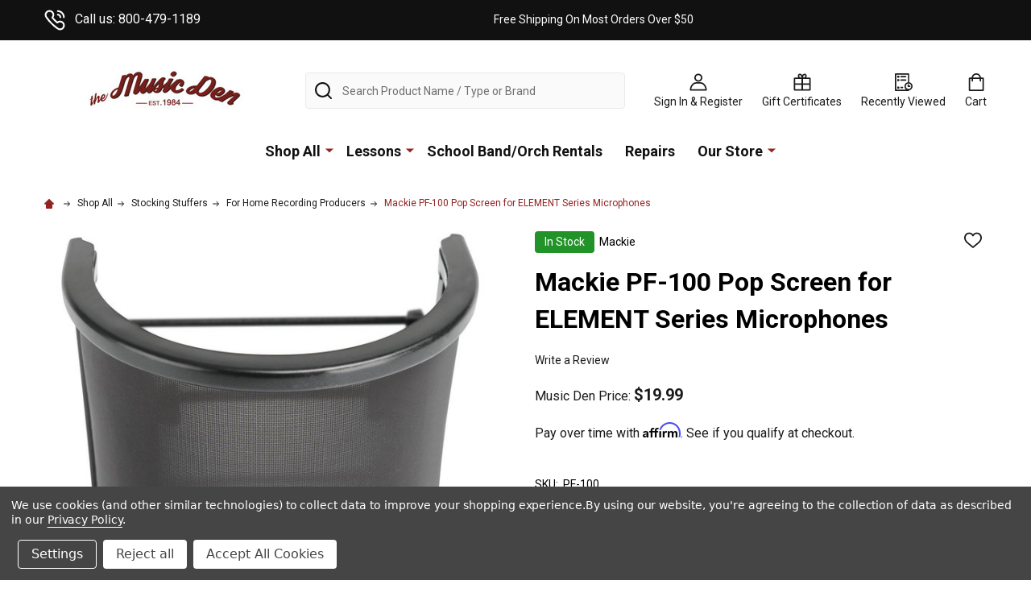

--- FILE ---
content_type: text/html; charset=UTF-8
request_url: https://themusicden.com/mackie-pf-100-pop-screen-for-element-series-microphones/
body_size: 31697
content:
    <!DOCTYPE html>
<html class="no-js" lang="en">
        <head>
        <title>Mackie PF-100 Pop Screen for ELEMENT Series Microphones - The Music Den</title>
        <link rel="dns-prefetch preconnect" href="https://cdn11.bigcommerce.com/s-k2zti3v21f" crossorigin><link rel="dns-prefetch preconnect" href="https://fonts.googleapis.com/" crossorigin><link rel="dns-prefetch preconnect" href="https://fonts.gstatic.com/" crossorigin>
        <meta property="product:price:amount" content="19.99" /><meta property="product:price:currency" content="USD" /><meta property="og:url" content="https://themusicden.com/mackie-pf-100-pop-screen-for-element-series-microphones/" /><meta property="og:site_name" content="The Music Den" /><meta name="keywords" content="guitars, keyboards, trumpets, saxophones, violins, clarinets, trombones, rentals, lessons, amplifiers, amps, cases, bags, pedals"><link rel='canonical' href='https://themusicden.com/mackie-pf-100-pop-screen-for-element-series-microphones/' /><meta name='platform' content='bigcommerce.stencil' /><meta property="og:type" content="product" />
<meta property="og:title" content="Mackie PF-100 Pop Screen for ELEMENT Series Microphones" />
<meta property="og:description" content="Shop for musical instruments, lessons, and accessories. Offering high-quality products and expert services to help musicians of all levels excel." />
<meta property="og:image" content="https://cdn11.bigcommerce.com/s-k2zti3v21f/products/2063/images/22328/mck-pf-100-1__58786.1666209808.386.513.jpg?c=1" />
<meta property="pinterest:richpins" content="enabled" />
        
         

        <link href="https://cdn11.bigcommerce.com/s-k2zti3v21f/product_images/favicon-32x32.png?t=1644953194" rel="shortcut icon">
        <meta name="viewport" content="width=device-width, initial-scale=1">

        <script>
            document.documentElement.className = document.documentElement.className.replace('no-js', 'js');
        </script>

        <script>
    function browserSupportsAllFeatures() {
        return window.Promise
            && window.fetch
            && window.URL
            && window.URLSearchParams
            && window.WeakMap
            // object-fit support
            && ('objectFit' in document.documentElement.style);
    }

    function loadScript(src) {
        var js = document.createElement('script');
        js.src = src;
        js.onerror = function () {
            console.error('Failed to load polyfill script ' + src);
        };
        document.head.appendChild(js);
    }

    if (!browserSupportsAllFeatures()) {
        loadScript('https://cdn11.bigcommerce.com/s-k2zti3v21f/stencil/db0d86d0-c83f-013c-334f-3a8413161ac7/e/0d832260-f11a-013c-0814-6e2736edf853/dist/theme-bundle.polyfills.js');
    }
</script>
<!-- preload polyfill -->
<script>!function(n){"use strict";n.loadCSS||(n.loadCSS=function(){});var o=loadCSS.relpreload={};if(o.support=function(){var e;try{e=n.document.createElement("link").relList.supports("preload")}catch(t){e=!1}return function(){return e}}(),o.bindMediaToggle=function(t){var e=t.media||"all";function a(){t.addEventListener?t.removeEventListener("load",a):t.attachEvent&&t.detachEvent("onload",a),t.setAttribute("onload",null),t.media=e}t.addEventListener?t.addEventListener("load",a):t.attachEvent&&t.attachEvent("onload",a),setTimeout(function(){t.rel="stylesheet",t.media="only x"}),setTimeout(a,3e3)},o.poly=function(){if(!o.support())for(var t=n.document.getElementsByTagName("link"),e=0;e<t.length;e++){var a=t[e];"preload"!==a.rel||"style"!==a.getAttribute("as")||a.getAttribute("data-loadcss")||(a.setAttribute("data-loadcss",!0),o.bindMediaToggle(a))}},!o.support()){o.poly();var t=n.setInterval(o.poly,500);n.addEventListener?n.addEventListener("load",function(){o.poly(),n.clearInterval(t)}):n.attachEvent&&n.attachEvent("onload",function(){o.poly(),n.clearInterval(t)})}"undefined"!=typeof exports?exports.loadCSS=loadCSS:n.loadCSS=loadCSS}("undefined"!=typeof global?global:this);</script>
        <script>window.consentManagerTranslations = `{"locale":"en","locales":{"consent_manager.data_collection_warning":"en","consent_manager.accept_all_cookies":"en","consent_manager.gdpr_settings":"en","consent_manager.data_collection_preferences":"en","consent_manager.manage_data_collection_preferences":"en","consent_manager.use_data_by_cookies":"en","consent_manager.data_categories_table":"en","consent_manager.allow":"en","consent_manager.accept":"en","consent_manager.deny":"en","consent_manager.dismiss":"en","consent_manager.reject_all":"en","consent_manager.category":"en","consent_manager.purpose":"en","consent_manager.functional_category":"en","consent_manager.functional_purpose":"en","consent_manager.analytics_category":"en","consent_manager.analytics_purpose":"en","consent_manager.targeting_category":"en","consent_manager.advertising_category":"en","consent_manager.advertising_purpose":"en","consent_manager.essential_category":"en","consent_manager.esential_purpose":"en","consent_manager.yes":"en","consent_manager.no":"en","consent_manager.not_available":"en","consent_manager.cancel":"en","consent_manager.save":"en","consent_manager.back_to_preferences":"en","consent_manager.close_without_changes":"en","consent_manager.unsaved_changes":"en","consent_manager.by_using":"en","consent_manager.agree_on_data_collection":"en","consent_manager.change_preferences":"en","consent_manager.cancel_dialog_title":"en","consent_manager.privacy_policy":"en","consent_manager.allow_category_tracking":"en","consent_manager.disallow_category_tracking":"en"},"translations":{"consent_manager.data_collection_warning":"We use cookies (and other similar technologies) to collect data to improve your shopping experience.","consent_manager.accept_all_cookies":"Accept All Cookies","consent_manager.gdpr_settings":"Settings","consent_manager.data_collection_preferences":"Website Data Collection Preferences","consent_manager.manage_data_collection_preferences":"Manage Website Data Collection Preferences","consent_manager.use_data_by_cookies":" uses data collected by cookies and JavaScript libraries to improve your shopping experience.","consent_manager.data_categories_table":"The table below outlines how we use this data by category. To opt out of a category of data collection, select 'No' and save your preferences.","consent_manager.allow":"Allow","consent_manager.accept":"Accept","consent_manager.deny":"Deny","consent_manager.dismiss":"Dismiss","consent_manager.reject_all":"Reject all","consent_manager.category":"Category","consent_manager.purpose":"Purpose","consent_manager.functional_category":"Functional","consent_manager.functional_purpose":"Enables enhanced functionality, such as videos and live chat. If you do not allow these, then some or all of these functions may not work properly.","consent_manager.analytics_category":"Analytics","consent_manager.analytics_purpose":"Provide statistical information on site usage, e.g., web analytics so we can improve this website over time.","consent_manager.targeting_category":"Targeting","consent_manager.advertising_category":"Advertising","consent_manager.advertising_purpose":"Used to create profiles or personalize content to enhance your shopping experience.","consent_manager.essential_category":"Essential","consent_manager.esential_purpose":"Essential for the site and any requested services to work, but do not perform any additional or secondary function.","consent_manager.yes":"Yes","consent_manager.no":"No","consent_manager.not_available":"N/A","consent_manager.cancel":"Cancel","consent_manager.save":"Save","consent_manager.back_to_preferences":"Back to Preferences","consent_manager.close_without_changes":"You have unsaved changes to your data collection preferences. Are you sure you want to close without saving?","consent_manager.unsaved_changes":"You have unsaved changes","consent_manager.by_using":"By using our website, you're agreeing to our","consent_manager.agree_on_data_collection":"By using our website, you're agreeing to the collection of data as described in our ","consent_manager.change_preferences":"You can change your preferences at any time","consent_manager.cancel_dialog_title":"Are you sure you want to cancel?","consent_manager.privacy_policy":"Privacy Policy","consent_manager.allow_category_tracking":"Allow [CATEGORY_NAME] tracking","consent_manager.disallow_category_tracking":"Disallow [CATEGORY_NAME] tracking"}}`;</script>
        
        <script>
            window.lazySizesConfig = window.lazySizesConfig || {};
            window.lazySizesConfig.loadMode = 1;
        </script>
        <script async src="https://cdn11.bigcommerce.com/s-k2zti3v21f/stencil/db0d86d0-c83f-013c-334f-3a8413161ac7/e/0d832260-f11a-013c-0814-6e2736edf853/dist/theme-bundle.head_async.js"></script>

            <link href="https://fonts.googleapis.com/css?family=Josefin+Sans:700,400%7CRoboto:400,300,700&display=block" rel="stylesheet">
            <script async src="https://cdn11.bigcommerce.com/s-k2zti3v21f/stencil/db0d86d0-c83f-013c-334f-3a8413161ac7/e/0d832260-f11a-013c-0814-6e2736edf853/dist/theme-bundle.font.js"></script>
            <link data-stencil-stylesheet href="https://cdn11.bigcommerce.com/s-k2zti3v21f/stencil/db0d86d0-c83f-013c-334f-3a8413161ac7/e/0d832260-f11a-013c-0814-6e2736edf853/css/theme-c09d4090-dcfe-013e-c6f7-424a51a17753.css" rel="stylesheet">
            <!-- Start Tracking Code for analytics_facebook -->

<script data-bc-cookie-consent="4" type="text/plain">
!function(f,b,e,v,n,t,s){if(f.fbq)return;n=f.fbq=function(){n.callMethod?n.callMethod.apply(n,arguments):n.queue.push(arguments)};if(!f._fbq)f._fbq=n;n.push=n;n.loaded=!0;n.version='2.0';n.queue=[];t=b.createElement(e);t.async=!0;t.src=v;s=b.getElementsByTagName(e)[0];s.parentNode.insertBefore(t,s)}(window,document,'script','https://connect.facebook.net/en_US/fbevents.js');

fbq('set', 'autoConfig', 'false', '526278485900275');
fbq('dataProcessingOptions', []);
fbq('init', '526278485900275', {"external_id":"bfd93048-a9bd-4e1c-b7bd-39fd7cb47f29"});
fbq('set', 'agent', 'bigcommerce', '526278485900275');

function trackEvents() {
    var pathName = window.location.pathname;

    fbq('track', 'PageView', {}, "");

    // Search events start -- only fire if the shopper lands on the /search.php page
    if (pathName.indexOf('/search.php') === 0 && getUrlParameter('search_query')) {
        fbq('track', 'Search', {
            content_type: 'product_group',
            content_ids: [],
            search_string: getUrlParameter('search_query')
        });
    }
    // Search events end

    // Wishlist events start -- only fire if the shopper attempts to add an item to their wishlist
    if (pathName.indexOf('/wishlist.php') === 0 && getUrlParameter('added_product_id')) {
        fbq('track', 'AddToWishlist', {
            content_type: 'product_group',
            content_ids: []
        });
    }
    // Wishlist events end

    // Lead events start -- only fire if the shopper subscribes to newsletter
    if (pathName.indexOf('/subscribe.php') === 0 && getUrlParameter('result') === 'success') {
        fbq('track', 'Lead', {});
    }
    // Lead events end

    // Registration events start -- only fire if the shopper registers an account
    if (pathName.indexOf('/login.php') === 0 && getUrlParameter('action') === 'account_created') {
        fbq('track', 'CompleteRegistration', {}, "");
    }
    // Registration events end

    

    function getUrlParameter(name) {
        var cleanName = name.replace(/[\[]/, '\[').replace(/[\]]/, '\]');
        var regex = new RegExp('[\?&]' + cleanName + '=([^&#]*)');
        var results = regex.exec(window.location.search);
        return results === null ? '' : decodeURIComponent(results[1].replace(/\+/g, ' '));
    }
}

if (window.addEventListener) {
    window.addEventListener("load", trackEvents, false)
}
</script>
<noscript><img height="1" width="1" style="display:none" alt="null" src="https://www.facebook.com/tr?id=526278485900275&ev=PageView&noscript=1&a=plbigcommerce1.2&eid="/></noscript>

<!-- End Tracking Code for analytics_facebook -->

<!-- Start Tracking Code for analytics_googleanalytics -->

<!-- Global site tag (gtag.js) - Google Analytics -->
<script data-bc-cookie-consent="3" type="text/plain" async src="https://www.googletagmanager.com/gtag/js?id=UA-475357-1"></script>
<script data-bc-cookie-consent="3" type="text/plain">
  window.dataLayer = window.dataLayer || [];
  function gtag(){dataLayer.push(arguments);}
  gtag('js', new Date());

  gtag('config', 'UA-475357-1');
</script>


<!-- End Tracking Code for analytics_googleanalytics -->

<!-- Start Tracking Code for analytics_googleanalytics4 -->

<script data-cfasync="false" src="https://cdn11.bigcommerce.com/shared/js/google_analytics4_bodl_subscribers-358423becf5d870b8b603a81de597c10f6bc7699.js" integrity="sha256-gtOfJ3Avc1pEE/hx6SKj/96cca7JvfqllWA9FTQJyfI=" crossorigin="anonymous"></script>
<script data-cfasync="false">
  (function () {
    window.dataLayer = window.dataLayer || [];

    function gtag(){
        dataLayer.push(arguments);
    }

    function initGA4(event) {
         function setupGtag() {
            function configureGtag() {
                gtag('js', new Date());
                gtag('set', 'developer_id.dMjk3Nj', true);
                gtag('config', 'G-3N0BJSMZXN');
            }

            var script = document.createElement('script');

            script.src = 'https://www.googletagmanager.com/gtag/js?id=G-3N0BJSMZXN';
            script.async = true;
            script.onload = configureGtag;

            document.head.appendChild(script);
        }

        setupGtag();

        if (typeof subscribeOnBodlEvents === 'function') {
            subscribeOnBodlEvents('G-3N0BJSMZXN', true);
        }

        window.removeEventListener(event.type, initGA4);
    }

    gtag('consent', 'default', {"ad_storage":"denied","ad_user_data":"denied","ad_personalization":"denied","analytics_storage":"denied","functionality_storage":"denied"})
            

    var eventName = document.readyState === 'complete' ? 'consentScriptsLoaded' : 'DOMContentLoaded';
    window.addEventListener(eventName, initGA4, false);
  })()
</script>

<!-- End Tracking Code for analytics_googleanalytics4 -->

<!-- Start Tracking Code for analytics_siteverification -->

<meta name="google-site-verification" content="eAFwA8HIRHnq_t9FEKluDtONSjCA2B8kfvFmWR1Cxaw" />

<!-- End Tracking Code for analytics_siteverification -->


<script type="text/javascript" src="https://checkout-sdk.bigcommerce.com/v1/loader.js" defer ></script>
<script src="https://www.google.com/recaptcha/api.js" async defer></script>
<script>window.consentManagerStoreConfig = function () { return {"storeName":"The Music Den","privacyPolicyUrl":"https:\/\/themusicden.com\/Privacy-Policy\/","writeKey":null,"improvedConsentManagerEnabled":true,"AlwaysIncludeScriptsWithConsentTag":true}; };</script>
<script type="text/javascript" src="https://cdn11.bigcommerce.com/shared/js/bodl-consent-32a446f5a681a22e8af09a4ab8f4e4b6deda6487.js" integrity="sha256-uitfaufFdsW9ELiQEkeOgsYedtr3BuhVvA4WaPhIZZY=" crossorigin="anonymous" defer></script>
<script type="text/javascript" src="https://cdn11.bigcommerce.com/shared/js/storefront/consent-manager-config-3013a89bb0485f417056882e3b5cf19e6588b7ba.js" defer></script>
<script type="text/javascript" src="https://cdn11.bigcommerce.com/shared/js/storefront/consent-manager-08633fe15aba542118c03f6d45457262fa9fac88.js" defer></script>
<script type="text/javascript">
var BCData = {"product_attributes":{"sku":"PF-100","upc":"0663961061475","mpn":null,"gtin":null,"weight":null,"base":true,"image":null,"price":{"without_tax":{"formatted":"$19.99","value":19.99,"currency":"USD"},"tax_label":"Tax"},"out_of_stock_behavior":"hide_option","out_of_stock_message":"Out of stock","available_modifier_values":[],"in_stock_attributes":[],"stock":7,"instock":true,"stock_message":null,"purchasable":true,"purchasing_message":null,"call_for_price_message":null}};
</script>
<script src='https://cdnjs.cloudflare.com/ajax/libs/jquery/3.6.0/jquery.min.js' ></script><script src='https://cdn.minibc.com/bootstrap/623226b1c6654.js'  ></script><script src='https://themusicden.com/content/magiczoomplus/magiczoomplus.stencil.js' ></script><!-- GA4 Code Start: View Product Content -->
<script data-bc-cookie-consent="3" type="text/plain">
  gtag('event', 'view_item', {
    send_to: 'AW-1061640412',
    ecomm_pagetype: 'product',
    currency: 'USD',
    items: [{
      id: 'PF-100',
      name: 'Mackie PF-100 Pop Screen for ELEMENT Series Microphones',
      quantity: 1,
      google_business_vertical: 'retail',
      currency: "USD",
      price: 19.99,
    }],
    value: 19.99,
  });
</script>
<!-- Google Tag Manager -->
<script>(function(w,d,s,l,i){w[l]=w[l]||[];w[l].push({'gtm.start':
new Date().getTime(),event:'gtm.js'});var f=d.getElementsByTagName(s)[0],
j=d.createElement(s),dl=l!='dataLayer'?'&l='+l:'';j.async=true;j.src=
'https://www.googletagmanager.com/gtm.js?id='+i+dl;f.parentNode.insertBefore(j,f);
})(window,document,'script','dataLayer','GTM-PJGPQCK');
  gtag('config', 'AW-1061640412/JfvCCPrusGgQ3LGd-gM', {
    'phone_conversion_number': '800-479-1189'
  });</script>
<!-- End Google Tag Manager -->


<!-- TikTok Pixel Code Start: Initialization Script & Page Event -->
<script data-bc-cookie-consent="4" type="text/plain">
!function (w, d, t) {
  w.TiktokAnalyticsObject=t;var ttq=w[t]=w[t]||[];ttq.methods=["page","track","identify","instances","debug","on","off","once","ready","alias","group","enableCookie","disableCookie"],ttq.setAndDefer=function(t,e){t[e]=function(){t.push([e].concat(Array.prototype.slice.call(arguments,0)))}};for(var i=0;i<ttq.methods.length;i++)ttq.setAndDefer(ttq,ttq.methods[i]);ttq.instance=function(t){for(var e=ttq._i[t]||[],n=0;n<ttq.methods.length;n++)ttq.setAndDefer(e,ttq.methods[n]);return e},ttq.load=function(e,n){var i="https://analytics.tiktok.com/i18n/pixel/events.js";ttq._i=ttq._i||{},ttq._i[e]=[],ttq._i[e]._u=i,ttq._t=ttq._t||{},ttq._t[e]=+new Date,ttq._o=ttq._o||{},ttq._o[e]=n||{},ttq._partner=ttq._partner||"BigCommerce";var o=document.createElement("script");o.type="text/javascript",o.async=!0,o.src=i+"?sdkid="+e+"&lib="+t;var a=document.getElementsByTagName("script")[0];a.parentNode.insertBefore(o,a)};

  ttq.load('CAV05VBC77UD26SAPRM0');
  ttq.page();
}(window, document, 'ttq');

if (typeof BODL === 'undefined') {
  // https://developer.bigcommerce.com/theme-objects/breadcrumbs
  
  // https://developer.bigcommerce.com/theme-objects/brand
  
  // https://developer.bigcommerce.com/theme-objects/category
  
  
  // https://developer.bigcommerce.com/theme-objects/product
  
  
  
  
  // https://developer.bigcommerce.com/theme-objects/products
  
  // https://developer.bigcommerce.com/theme-objects/product_results
  
  // https://developer.bigcommerce.com/theme-objects/order
  
  // https://developer.bigcommerce.com/theme-objects/wishlist
  
  // https://developer.bigcommerce.com/theme-objects/wishlist
  
  // https://developer.bigcommerce.com/theme-objects/cart
  // (Fetching selective cart data to prevent additional payment button object html from causing JS parse error)
  var BODL = JSON.parse("{\"breadcrumbs\":[{\"url\":\"https://themusicden.com/\",\"name\":\"Home\"},{\"url\":\"https://themusicden.com/shop-all/\",\"name\":\"Shop All\"},{\"url\":\"https://themusicden.com/stocking-stuffers/\",\"name\":\"Stocking Stuffers\"},{\"url\":\"https://themusicden.com/for-home-recording-producers/\",\"name\":\"For Home Recording Producers\"},{\"url\":\"https://themusicden.com/mackie-pf-100-pop-screen-for-element-series-microphones/\",\"name\":\"Mackie PF-100 Pop Screen for ELEMENT Series Microphones\"}],\"productId\":2063,\"productTitle\":\"Mackie PF-100 Pop Screen for ELEMENT Series Microphones\",\"productCurrency\":\"USD\",\"productPrice\":19.99,\"products\":[]}");

  if (BODL.categoryName) {
    BODL.category = {
      name: BODL.categoryName,
      products: BODL.categoryProducts,
    }
  }

  if (BODL.productTitle) {
    BODL.product = {
      id: BODL.productId,
      title: BODL.productTitle,
      price: {
        without_tax: {
          currency: BODL.productCurrency,
          value: BODL.productPrice,
        },
      },
    }
  }
}

BODL.getCartItemContentId = (item) => {
  switch(item.type) {
    case 'GiftCertificate':
      return item.type;
      break;
    default:
      return item.product_id;
  }
}

BODL.getQueryParamValue = function (name) {
  var cleanName = name.replace(/[\[]/, '\[').replace(/[\]]/, '\]');
  var regex = new RegExp('[\?&]' + cleanName + '=([^&#]*)');
  var results = regex.exec(window.location.search);
  return results === null ? '' : decodeURIComponent(results[1].replace(/\+/g, ' '));
}

// Advanced Matching
if (BODL.customer && BODL.customer.id) {
  var customerObj = {
    email: BODL.customer.email,
  }

  if (BODL.customer.phone) {
    var phoneNumber = BODL.customer.phone;
    if (BODL.customer.phone.indexOf('+') === -1) {
      // No country code, so default to US code
      phoneNumber = `+1${phoneNumber}`;  
    }

    customerObj.phone = phoneNumber;
  }

  ttq.identify(BODL.customer.id, customerObj);
}
</script>
<!-- TikTok Pixel Code End: Initialization Script & Page Event -->

<!-- TikTok Pixel Code Start: View Product Content -->
<script>
if (BODL.product) {
  ttq.instance('CAV05VBC77UD26SAPRM0').track('ViewContent', {
    content_id: BODL.product.id,
    content_category: BODL.breadcrumbs[1] ? BODL.breadcrumbs[1].name : '',
    content_name: BODL.product.title,
    content_type: "product_group",
    currency: BODL.product.price.without_tax.currency,
    price: BODL.product.price.without_tax.value,
    value: BODL.product.price.without_tax.value,
  });
}
</script>
<!-- TikTok Pixel Code End: View Product Content -->

<!-- TikTok Pixel Code Start: View Category Content -->
<script>
if (BODL.category) {
  ttq.instance('CAV05VBC77UD26SAPRM0').track('ViewContent', {
    contents: BODL.category.products.map((p) => ({
      content_id: p.id,
      content_category: BODL.category.name,
      content_name: p.name,
      content_type: "product_group",
      currency: p.price.without_tax.currency,
      price: p.price.without_tax.value,
      value: p.price.without_tax.value,
    }))
  });
}
</script>
<!-- TikTok Pixel Code End: View Category Content -->

<!-- TikTok Pixel Code Start: Add to Wishlist -->
<script>
// This only sends one wishlist product: the one that was just added based on the 'added_product_id' param in the url
if (BODL.wishlist) {
  var addedWishlistItem = BODL.wishlist.items.filter((i) => i.product_id === parseInt(BODL.getQueryParamValue('added_product_id'))).map((p) => ({
    content_id: p.product_id,
    // Commenting out as category data doesn't exist on wishlist items
    // content_category: p.does_not_exist, 
    content_name: p.name,
    content_type: "product_group",
    currency: p.price.without_tax.currency,
    price: p.price.without_tax.value,
    value: p.price.without_tax.value,
  }));
  
  ttq.instance('CAV05VBC77UD26SAPRM0').track('AddToWishlist', addedWishlistItem[0]);
}
</script>
<!-- TikTok Pixel Code End: Add to Wishlist -->

<!-- TikTok Pixel Code Start: Subscribe to Newsletter -->
<script>
if (window.location.pathname.indexOf('/subscribe.php') === 0 && BODL.getQueryParamValue('result') === 'success') {
  ttq.instance('CAV05VBC77UD26SAPRM0').track('Subscribe');
}
</script>
<!-- TikTok Pixel Code End: Subscribe to Newsletter -->

<!-- TikTok Pixel Code Start: Search -->
<script>
if (BODL.search) {
  ttq.instance('CAV05VBC77UD26SAPRM0').track('Search', {
    query: BODL.getQueryParamValue('search_query'),
    contents: BODL.search.products.map((p) => ({
      content_id: p.id,
      // Products can be in multiple categories.
      // Commenting out as this might distort category reports if only the first one is used.
      // content_category: p.category[0], 
      content_name: p.name,
      content_type: "product_group",
      currency: p.price.without_tax.currency,
      price: p.price.without_tax.value,
      value: p.price.without_tax.value,
    }))
  });
}
</script>
<!-- TikTok Pixel Code End: Search -->

<!-- TikTok Pixel Code Start: Registration -->
<script>
if (window.location.pathname.indexOf('/login.php') === 0 && BODL.getQueryParamValue('action') === 'account_created') {
  ttq.instance('CAV05VBC77UD26SAPRM0').track('Registration');
}
</script>
<!-- TikTok Pixel Code End: Registration -->
<script data-bc-cookie-consent="2" type="text/plain">
var APP_ID = 'fd88bbb1e281566b26039f10f9d25af3ntu2JQCrxJAFzSSYMyaaf7iZL6h78oUJd3o+GSaiM8Y=';

window.chekkitSettings = {
	app_id: APP_ID
};
</script>
<script data-bc-cookie-consent="2" type="text/plain" async defer>
(function() {
	var d = document,
	h = d.getElementsByTagName('head')[0],
	s = d.createElement('script');

	s.type = 'text/javascript';
	s.async = true;
	s.src = 'https://chat.chekkit.io/v1/webchat.js';
	h.appendChild(s);
})();
</script><!-- Global site tag (gtag.js) - Google Ads: AW-1061640412 -->
<script data-bc-cookie-consent="3" type="text/plain" async src="https://www.googletagmanager.com/gtag/js?id=AW-1061640412"></script>
<script data-bc-cookie-consent="3" type="text/plain">
    window.addEventListener("load", (event) => {
        window.dataLayer = window.dataLayer || [];
        function gtag(){dataLayer.push(arguments);}
        gtag('js', new Date());

        gtag('config', 'AW-1061640412');
        gtag('set', 'developer_id.dMjk3Nj', true);
    });
</script>
<script data-bc-cookie-consent="3" type="text/plain" src="https://apis.google.com/js/platform.js?onload=renderOptIn" async defer></script>

<script data-bc-cookie-consent="3" type="text/plain">
  window.renderOptIn = function() {
    window.gapi.load('surveyoptin', function() {
      window.gapi.surveyoptin.render(
        {
          // REQUIRED FIELDS
          "merchant_id": 104822933,
          "order_id": "ORDER_ID",
          "email": "CUSTOMER_EMAIL",
          "delivery_country": "COUNTRY_CODE",
          "estimated_delivery_date": "YYYY-MM-DD",

          // OPTIONAL FIELDS
          "products": [{"gtin":"GTIN1"}, {"gtin":"GTIN2"}]
        });
    });
  }
</script>
 <script data-cfasync="false" src="https://microapps.bigcommerce.com/bodl-events/1.9.4/index.js" integrity="sha256-Y0tDj1qsyiKBRibKllwV0ZJ1aFlGYaHHGl/oUFoXJ7Y=" nonce="" crossorigin="anonymous"></script>
 <script data-cfasync="false" nonce="">

 (function() {
    function decodeBase64(base64) {
       const text = atob(base64);
       const length = text.length;
       const bytes = new Uint8Array(length);
       for (let i = 0; i < length; i++) {
          bytes[i] = text.charCodeAt(i);
       }
       const decoder = new TextDecoder();
       return decoder.decode(bytes);
    }
    window.bodl = JSON.parse(decodeBase64("[base64]"));
 })()

 </script>

<script nonce="">
(function () {
    var xmlHttp = new XMLHttpRequest();

    xmlHttp.open('POST', 'https://bes.gcp.data.bigcommerce.com/nobot');
    xmlHttp.setRequestHeader('Content-Type', 'application/json');
    xmlHttp.send('{"store_id":"1002251050","timezone_offset":"-5.0","timestamp":"2026-01-28T10:01:58.92403800Z","visit_id":"7d09eb54-17f0-4d2b-93bc-dc56a7e1a50b","channel_id":1}');
})();
</script>

        


        
        
        
            
            
            
            
            
            
            
            
            
            
            
            
        
        <!-- snippet location htmlhead -->

         
    </head>
    <body class="csscolumns supermarket-layout--default 
        supermarket-style--
        
        supermarket-pageType--product 
        supermarket-page--pages-product 
        
        
        
        
        
        
        " id="topOfPage">

        <!-- snippet location header -->

        <svg data-src="https://cdn11.bigcommerce.com/s-k2zti3v21f/stencil/db0d86d0-c83f-013c-334f-3a8413161ac7/e/0d832260-f11a-013c-0814-6e2736edf853/img/icon-sprite.svg" class="icons-svg-sprite"></svg>

        <header class="header" role="banner" >

    <div class="beautify__topHeader">
        <div class="container">
            <div class="_contact">
                    <a href="tel:800-479-1189"><svg class="icon"><use xlink:href="#icon-phone"></use></svg>Call us: 800-479-1189</a>
            </div>
            <div class="_announce">
                <div data-content-region="header_top_announcement--global"><div data-layout-id="121ea457-3275-42ac-a11d-1c8c17c62fcd"><div data-sub-layout-container="eb8a3ff8-b7dc-453d-908f-011e677db5e9" data-layout-name="Layout">
  <style data-container-styling="eb8a3ff8-b7dc-453d-908f-011e677db5e9">
    [data-sub-layout-container="eb8a3ff8-b7dc-453d-908f-011e677db5e9"] {
      box-sizing: border-box;
      display: flex;
      flex-wrap: wrap;
      z-index: 0;
      position: relative;
    }
    [data-sub-layout-container="eb8a3ff8-b7dc-453d-908f-011e677db5e9"]:after {
      background-position: center center;
      background-size: cover;
      z-index: auto;
      display: block;
      position: absolute;
      top: 0;
      left: 0;
      bottom: 0;
      right: 0;
    }
  </style>
  <div data-sub-layout="afc6ac01-07ae-4cca-bb8e-c277fab22f44">
    <style data-column-styling="afc6ac01-07ae-4cca-bb8e-c277fab22f44">
      [data-sub-layout="afc6ac01-07ae-4cca-bb8e-c277fab22f44"] {
        display: flex;
        flex-direction: column;
        box-sizing: border-box;
        flex-basis: 100%;
        max-width: 100%;
        z-index: 0;
        justify-content: center;
        padding-right: 10.5px;
        padding-left: 10.5px;
        position: relative;
      }
      [data-sub-layout="afc6ac01-07ae-4cca-bb8e-c277fab22f44"]:after {
        background-position: center center;
        background-size: cover;
        z-index: auto;
        display: block;
        position: absolute;
        top: 0;
        left: 0;
        bottom: 0;
        right: 0;
      }
      @media only screen and (max-width: 700px) {
        [data-sub-layout="afc6ac01-07ae-4cca-bb8e-c277fab22f44"] {
          flex-basis: 100%;
          max-width: 100%;
        }
      }
    </style>
    <div data-widget-id="66fde279-ae1e-43b3-8103-d0e48776f63f" data-placement-id="ea2af480-1e60-4842-8622-3f59fe1954ee" data-placement-status="ACTIVE"><style>
    .sd-simple-text-66fde279-ae1e-43b3-8103-d0e48776f63f {
      padding-top: 0px;
      padding-right: 0px;
      padding-bottom: 0px;
      padding-left: 0px;

      margin-top: 0px;
      margin-right: 0px;
      margin-bottom: 0px;
      margin-left: 0px;

    }

    .sd-simple-text-66fde279-ae1e-43b3-8103-d0e48776f63f * {
      margin: 0;
      padding: 0;

        color: rgba(255,255,255,1);
        font-family: inherit;
        font-weight: 500;
        font-size: 14px;
        min-height: 14px;

    }

    .sd-simple-text-66fde279-ae1e-43b3-8103-d0e48776f63f {
        text-align: center;
    }

    #sd-simple-text-editable-66fde279-ae1e-43b3-8103-d0e48776f63f {
      min-width: 14px;
      line-height: 1.5;
      display: inline-block;
    }

    #sd-simple-text-editable-66fde279-ae1e-43b3-8103-d0e48776f63f[data-edit-mode="true"]:hover,
    #sd-simple-text-editable-66fde279-ae1e-43b3-8103-d0e48776f63f[data-edit-mode="true"]:active,
    #sd-simple-text-editable-66fde279-ae1e-43b3-8103-d0e48776f63f[data-edit-mode="true"]:focus {
      outline: 1px dashed #3C64F4;
    }

    #sd-simple-text-editable-66fde279-ae1e-43b3-8103-d0e48776f63f strong,
    #sd-simple-text-editable-66fde279-ae1e-43b3-8103-d0e48776f63f strong * {
      font-weight: bold;
    }

    #sd-simple-text-editable-66fde279-ae1e-43b3-8103-d0e48776f63f a {
      color: inherit;
    }

    @supports (color: color-mix(in srgb, #000 50%, #fff 50%)) {
      #sd-simple-text-editable-66fde279-ae1e-43b3-8103-d0e48776f63f a:hover,
      #sd-simple-text-editable-66fde279-ae1e-43b3-8103-d0e48776f63f a:active,
      #sd-simple-text-editable-66fde279-ae1e-43b3-8103-d0e48776f63f a:focus {
        color: color-mix(in srgb, currentColor 68%, white 32%);
      }
    }

    @supports not (color: color-mix(in srgb, #000 50%, #fff 50%)) {
      #sd-simple-text-editable-66fde279-ae1e-43b3-8103-d0e48776f63f a:hover,
      #sd-simple-text-editable-66fde279-ae1e-43b3-8103-d0e48776f63f a:active,
      #sd-simple-text-editable-66fde279-ae1e-43b3-8103-d0e48776f63f a:focus {
        filter: brightness(2);
      }
    }
</style>

<div class="sd-simple-text-66fde279-ae1e-43b3-8103-d0e48776f63f ">
  <div id="sd-simple-text-editable-66fde279-ae1e-43b3-8103-d0e48776f63f" data-edit-mode="">
    <p>Free Shipping On Most Orders Over $50</p>
  </div>
</div>

</div>
  </div>
</div></div></div>
            </div>
            <div class="_user">
            </div>
        </div>
    </div>
    <div class="beautify__mainHeader _hasImg _left">
        <div class="container">
                <div class="header-logo _isImg">
                    <a href="https://themusicden.com/" data-instantload='{"page":"home"}'>
            <div class="header-logo-image-container">
                <img class="header-logo-image" src="https://cdn11.bigcommerce.com/s-k2zti3v21f/images/stencil/300x92/logo-index_1656605902__47788.original.jpg" srcset="https://cdn11.bigcommerce.com/s-k2zti3v21f/images/stencil/300x92/logo-index_1656605902__47788.original.jpg 1x, https://cdn11.bigcommerce.com/s-k2zti3v21f/images/stencil/600w/logo-index_1656605902__47788.original.jpg 2x" alt="The Music Den" title="The Music Den">
            </div>
</a>
                </div>

            <ul class="navUser-section">
                <li class="navUser-item navUser-item--phone">
                    <a class="navUser-action" href="tel:800-479-1189" title="Call us: 800-479-1189">
                        <svg class="icon"><use xlink:href="#icon-phone" /></svg>
                        <span class="_label">Call us: 800-479-1189</span>
                    </a>
                </li>

                <li class="navUser-item navUser-item--account">
                        <a class="navUser-action" href="/login.php" title="Sign In&amp; Register">
                            <svg class="icon"><use xlink:href="#icon-account" /></svg>
                            <span class="_label">
                                Sign In
                                    &amp; Register
                            </span>
                        </a>
                </li>
            
            
                <li class="navUser-item navUser-item--compare">
                    <a class="navUser-action navUser-action--compare" href="/compare" title="Compare" data-compare-nav>
                        <svg class="icon"><use xlink:href="#icon-compare" /></svg>
                        <span class="_label">Compare <span class="countPill countPill--positive countPill--alt"></span></span>
                        
                    </a>
                </li>
                
                    <li class="navUser-item navUser-item--giftCert">
                        <a class="navUser-action navUser-action--giftCert" href="/giftcertificates.php" title="Gift Certificates">
                            <svg class="icon"><use xlink:href="#icon-gift" /></svg>
                            <span class="_label">Gift Certificates</span>
                        </a>
                    </li>

                <li class="navUser-item navUser-item--recentlyViewed">
                    <a class="navUser-action navUser-action--recentlyViewed" href="#recently-viewed" data-dropdown="recently-viewed-dropdown" data-options="align:right" title="Recently Viewed" style="display:none">
                        <svg class="icon"><use xlink:href="#icon-recent-list" /></svg>
                        <span class="_label">Recently Viewed</span>
                    </a>
                    <div class="dropdown-menu" id="recently-viewed-dropdown" data-dropdown-content aria-hidden="true"></div>
                </li>
            
                <li class="navUser-item navUser-item--cart">
                    <a
                        class="navUser-action navUser-action--cart"
                        data-cart-preview
                        data-dropdown="cart-preview-dropdown"
                        data-options="align:right"
                        href="/cart.php"
                        title="Cart">
                        <svg class="icon"><use xlink:href="#icon-cart" /></svg>
                        <span class="_label">Cart</span> <span class="countPill cart-quantity"></span>
                    </a>
                    <div class="dropdown-menu" id="cart-preview-dropdown" data-dropdown-content aria-hidden="true"></div>
                </li>
            </ul>

            <div class="_searchBar">
                <a href="#" class="mobileMenu-toggle" data-mobile-menu-toggle="menu">
                    <span class="mobileMenu-toggleIcon"><span class="_icon"></span></span>
                    <span class="_label">Menu</span>
                </a>
                <div class="beautify__quickSearch is-open" data-prevent-quick-search-close>
    <!-- snippet location forms_search -->
    <form class="form" action="/search.php">
        <fieldset class="form-fieldset">
            <div class="form-field">
                <label class="is-srOnly" for="search_query">Search</label>
                <div class="form-prefixPostfix">
                    <input class="form-input" data-search-quick name="search_query" id="search_query" data-error-message="Search field cannot be empty." placeholder="Search Product Name / Type or Brand" autocomplete="off">
                    <button type="button" class="button _close" data-quick-search-close><svg class="icon"><use xlink:href="#icon-close"></use></svg><span class="sr-only">Close</span></button>
                    <svg class="icon _searchIcon"><use xlink:href="#icon-bs-search"></use></svg>
                </div>
            </div>
        </fieldset>
    </form>
</div>
            </div>

        </div>
    </div>

    <div class="navPages-container-overlay"></div>
    <div class="navPages-container" id="menu" data-menu>
        <div class="navPages-container-header">
            <span class="_heading">Menu</span>
            <a href="#" class="mobileMenu-toggle" data-mobile-menu-toggle="menu" title="Close"><span class="mobileMenu-toggleIcon"><span class="_icon"></span></span></a>
        </div>
        <div class="container" id="bf-fix-menu-mobile">
            <nav class="navPages">

        <ul class="beautify__welcome">
            <li class="_item">
                <a class="_action" href="/login.php">Sign In</a>
                    <a class="_action" href="/login.php?action=create_account">Register</a>
            </li>
        </ul>


    <ul class="navPages-list">
                <li class="navPages-item navPages-item--standard">
                    <a class="navPages-action-toggle" href="#"
    data-collapsible="navPages-23">
    <span class="_more">More <svg class="icon"><use xlink:href="#icon-add"></use></svg></span>
    <span class="_less">Less <svg class="icon"><use xlink:href="#icon-remove"></use></svg></span>
</a>
<a class="navPages-action has-subMenu " href="https://themusicden.com/shop-all/"
    href="https://themusicden.com/shop-all/"
    data-instantload
    
>Shop All</a>
<a class="navPages-action-toggle-desktop" href="#" data-collapsible="navPages-23" title="More"><svg class="icon"><use xlink:href="#icon-caret-down"></use></svg></a>
<div class="navPage-subMenu
            navPage-subMenu--standard
            " id="navPages-23">
    <ul class="navPage-subMenu-list">
            <!-- 0 -->
            <li class="navPage-subMenu-item">
                    <a class="navPage-subMenu-action" href="https://themusicden.com/roland-pianos/" data-instantload >Roland Pianos</a>
            </li>
            <!-- 1 -->
            <li class="navPage-subMenu-item">
                    <a class="navPage-subMenu-action" href="https://themusicden.com/guitars-1/" data-instantload >Guitars</a>
            </li>
            <!-- 2 -->
            <li class="navPage-subMenu-item">
                    <a class="navPage-subMenu-action" href="https://themusicden.com/effects-pedals/" data-instantload >Effects &amp; Pedals</a>
            </li>
            <!-- 3 -->
            <li class="navPage-subMenu-item">
                    <a class="navPage-subMenu-action" href="https://themusicden.com/band-instruments/" data-instantload >Band Instruments</a>
            </li>
            <!-- 4 -->
            <li class="navPage-subMenu-item">
                    <a class="navPage-subMenu-action" href="https://themusicden.com/amplifiers/" data-instantload >Amplifiers</a>
            </li>
            <!-- 5 -->
            <li class="navPage-subMenu-item">
                    <a class="navPage-subMenu-action" href="https://themusicden.com/used-vintage-gear/" data-instantload >Used &amp; Vintage Gear</a>
            </li>
            <!-- 6 -->
            <li class="navPage-subMenu-item">
                    <a class="navPage-subMenu-action" href="https://themusicden.com/orchestral-instruments/" data-instantload >Orchestral Instruments</a>
            </li>
            <!-- 7 -->
            <li class="navPage-subMenu-item">
                    <a class="navPage-subMenu-action" href="https://themusicden.com/blowouts/" data-instantload >Blowouts</a>
            </li>
            <!-- 8 -->
            <li class="navPage-subMenu-item">
                    <a class="navPage-subMenu-action" href="https://themusicden.com/shop-all/school-band-orchestral-accessories/" data-instantload >School Band &amp; Orchestral Accessories</a>
            </li>
            <!-- 9 -->
            <li class="navPage-subMenu-item">
                    <a class="navPage-subMenu-action" href="https://themusicden.com/cables/" data-instantload >Cables</a>
            </li>
            <!-- 10 -->
            <li class="navPage-subMenu-item">
                    <a class="navPage-subMenu-action" href="https://themusicden.com/wireless-systems/" data-instantload >Wireless Systems</a>
            </li>
            <!-- 11 -->
            <li class="navPage-subMenu-item">
                    <a class="navPage-subMenu-action" href="https://themusicden.com/keyboards-synthesizers/" data-instantload >Keyboards &amp; Synthesizers</a>
            </li>
            <!-- 12 -->
            <li class="navPage-subMenu-item">
                    <a class="navPage-subMenu-action" href="https://themusicden.com/live-sound-lighting/" data-instantload >Live Sound &amp; Lighting</a>
            </li>
            <!-- 13 -->
            <li class="navPage-subMenu-item">
                    <a class="navPage-subMenu-action" href="https://themusicden.com/drums-percussion/" data-instantload >Drums &amp; Percussion</a>
            </li>
            <!-- 14 -->
            <li class="navPage-subMenu-item">
                    <a class="navPage-subMenu-action" href="https://themusicden.com/clothing/" data-instantload >Clothing</a>
            </li>
            <!-- 15 -->
            <li class="navPage-subMenu-item">
                    <a class="navPage-subMenu-action" href="https://themusicden.com/shop-all/recording/" data-instantload >Recording</a>
            </li>
            <!-- 16 -->
            <li class="navPage-subMenu-item">
                    <a class="navPage-subMenu-action" href="https://themusicden.com/shop-all/misc-accessories/" data-instantload >Misc Accessories</a>
            </li>
            <!-- 17 -->
            <li class="navPage-subMenu-item">
                    <a class="navPage-subMenu-action" href="https://themusicden.com/tickets-and-events/" data-instantload >Tickets and Events</a>
            </li>
    </ul>
</div>
                </li>
    
            
                <li class="navPages-item navPages-item--page">
                    <a class="navPages-action-toggle" href="#"
    data-collapsible="navPages-page-0">
    <span class="_more">More <svg class="icon"><use xlink:href="#icon-add"></use></svg></span>
    <span class="_less">Less <svg class="icon"><use xlink:href="#icon-remove"></use></svg></span>
</a>
<a class="navPages-action has-subMenu " href="https://themusicden.com/lessons/"
    href="https://themusicden.com/lessons/"
    data-instantload
    data-current-category
>Lessons</a>
<a class="navPages-action-toggle-desktop" href="#" data-collapsible="navPages-page-0" title="More"><svg class="icon"><use xlink:href="#icon-caret-down"></use></svg></a>
<div class="navPage-subMenu
            navPage-subMenu--standard
            " id="navPages-page-0">
    <ul class="navPage-subMenu-list">
            <!-- 1 -->
            <li class="navPage-subMenu-item">
                    <a class="navPage-subMenu-action" href="https://themusicden.com/private-lessons/" data-instantload data-current-category>Private Lessons</a>
            </li>
            <!-- 2 -->
            <li class="navPage-subMenu-item">
                    <a class="navPage-subMenu-action" href="https://themusicden.com/group-classes/" data-instantload data-current-category>Group Classes</a>
            </li>
            <!-- 3 -->
            <li class="navPage-subMenu-item">
                    <a class="navPage-subMenu-action" href="https://themusicden.com/meet-our-teachers/" data-instantload data-current-category>Meet Our Teachers</a>
            </li>
            <!-- 4 -->
            <li class="navPage-subMenu-item">
                    <a class="navPage-subMenu-action" href="https://themusicden.com/lesson-pricing-policies/" data-instantload data-current-category>Lesson Pricing &amp; Policies</a>
            </li>
            <!-- 5 -->
            <li class="navPage-subMenu-item">
                    <a class="navPage-subMenu-action" href="https://themusicden.com/what-is-teacherzone/" data-instantload data-current-category>What Is TeacherZone</a>
            </li>
            <!-- 6 -->
            <li class="navPage-subMenu-item">
                    <a class="navPage-subMenu-action" href="https://themusicden.com/lessons-frequently-asked-questions/" data-instantload data-current-category>Lessons - Frequently Asked Questions</a>
            </li>
    </ul>
</div>
                </li>
                <li class="navPages-item navPages-item--page">
                    <a class="navPages-action" href="https://themusicden.com/rent" data-instantload data-current-category>School Band/Orch Rentals</a>
                </li>
                <li class="navPages-item navPages-item--page">
                    <a class="navPages-action" href="https://themusicden.com/repairs/" data-instantload data-current-category>Repairs</a>
                </li>
                <li class="navPages-item navPages-item--page">
                    <a class="navPages-action-toggle" href="#"
    data-collapsible="navPages-page-6">
    <span class="_more">More <svg class="icon"><use xlink:href="#icon-add"></use></svg></span>
    <span class="_less">Less <svg class="icon"><use xlink:href="#icon-remove"></use></svg></span>
</a>
<a class="navPages-action has-subMenu " href="https://themusicden.com/our-store/"
    href="https://themusicden.com/our-store/"
    data-instantload
    data-current-category
>Our Store</a>
<a class="navPages-action-toggle-desktop" href="#" data-collapsible="navPages-page-6" title="More"><svg class="icon"><use xlink:href="#icon-caret-down"></use></svg></a>
<div class="navPage-subMenu
            navPage-subMenu--standard
            " id="navPages-page-6">
    <ul class="navPage-subMenu-list">
            <!-- 7 -->
            <li class="navPage-subMenu-item">
                    <a class="navPage-subMenu-action" href="https://themusicden.com/financing/" data-instantload data-current-category>Financing</a>
            </li>
            <!-- 8 -->
            <li class="navPage-subMenu-item">
                    <a class="navPage-subMenu-action" href="https://themusicden.com/delivery-returns/" data-instantload data-current-category>Delivery &amp; Returns</a>
            </li>
            <!-- 9 -->
            <li class="navPage-subMenu-item">
                    <a class="navPage-subMenu-action" href="https://themusicden.com/we-buy-used-gear/" data-instantload data-current-category>We Buy Used Gear</a>
            </li>
            <!-- 10 -->
            <li class="navPage-subMenu-item">
                    <a class="navPage-subMenu-action" href="https://themusicden.com/privacy-policy/" data-instantload data-current-category>Privacy Policy</a>
            </li>
            <!-- 11 -->
            <li class="navPage-subMenu-item">
                    <a class="navPage-subMenu-action" href="https://themusicden.com/the-stage/" data-instantload data-current-category>The Stage</a>
            </li>
            <!-- 12 -->
            <li class="navPage-subMenu-item">
                    <a class="navPage-subMenu-action" href="https://themusicden.com/new-page/" data-instantload data-current-category>CheerfulHearts</a>
            </li>
            <!-- 13 -->
            <li class="navPage-subMenu-item">
                    <a class="navPage-subMenu-action" href="https://themusicden.com/about-us/" data-instantload data-current-category>About Us</a>
            </li>
            <!-- 14 -->
            <li class="navPage-subMenu-item">
                    <a class="navPage-subMenu-action" href="https://themusicden.com/location-directions/" data-instantload data-current-category>Location &amp; Directions</a>
            </li>
            <!-- 15 -->
            <li class="navPage-subMenu-item">
                    <a class="navPage-subMenu-action" href="https://themusicden.com/contact-us/" data-instantload data-current-category>Contact Us</a>
            </li>
    </ul>
</div>
                </li>
    </ul>

    <ul class="navPages-list navPages-list--user">
            <li class="navPages-item">
                <a class="navPages-action" href="/giftcertificates.php">Gift Certificates</a>
            </li>
        <li class="navPages-item navPages-item--cart">
            <a
                class="navPages-action navPages-action--cart"
                data-cart-preview
                data-dropdown="cart-preview-dropdown"
                data-options="align:right"
                href="/cart.php"
                title="Cart">
                <svg class="icon"><use xlink:href="#icon-ih-bag-menu" /></svg>
                <span class="navPages-item-cartLabel">Cart</span> <span class="countPill cart-quantity"></span>
            </a>
            <div class="dropdown-menu" id="cart-preview-dropdown" data-dropdown-content aria-hidden="true"></div>
        </li>
    </ul>
</nav>
        </div>
    </div>

</header>

<div class="dropdown dropdown--quickSearch" id="quickSearch" aria-hidden="true" tabindex="-1" data-prevent-quick-search-close>
    <div class="container">
        <section class="quickSearchResults" data-bind="html: results"></section>
    </div>
</div>
<div class="papathemes-overlay"></div>

<div data-content-region="header_bottom--global"><div data-layout-id="26b6babf-c1ed-4b52-82f4-061721a0e718"><div data-sub-layout-container="399ea0d6-7d68-4a98-9b22-1d828a77031a" data-layout-name="Layout">
  <style data-container-styling="399ea0d6-7d68-4a98-9b22-1d828a77031a">
    [data-sub-layout-container="399ea0d6-7d68-4a98-9b22-1d828a77031a"] {
      box-sizing: border-box;
      display: flex;
      flex-wrap: wrap;
      z-index: 0;
      position: relative;
    }
    [data-sub-layout-container="399ea0d6-7d68-4a98-9b22-1d828a77031a"]:after {
      background-position: center center;
      background-size: cover;
      z-index: auto;
      display: block;
      position: absolute;
      top: 0;
      left: 0;
      bottom: 0;
      right: 0;
    }
  </style>
  <div data-sub-layout="538da00c-aac2-4c12-82e5-d58c9194e1ff">
    <style data-column-styling="538da00c-aac2-4c12-82e5-d58c9194e1ff">
      [data-sub-layout="538da00c-aac2-4c12-82e5-d58c9194e1ff"] {
        display: flex;
        flex-direction: column;
        box-sizing: border-box;
        flex-basis: 100%;
        max-width: 100%;
        z-index: 0;
        justify-content: center;
        padding-right: 10.5px;
        padding-left: 10.5px;
        position: relative;
      }
      [data-sub-layout="538da00c-aac2-4c12-82e5-d58c9194e1ff"]:after {
        background-position: center center;
        background-size: cover;
        z-index: auto;
        display: block;
        position: absolute;
        top: 0;
        left: 0;
        bottom: 0;
        right: 0;
      }
      @media only screen and (max-width: 700px) {
        [data-sub-layout="538da00c-aac2-4c12-82e5-d58c9194e1ff"] {
          flex-basis: 100%;
          max-width: 100%;
        }
      }
    </style>
  </div>
</div></div></div>
<div data-content-region="header_bottom"></div>
        <div class="body" data-currency-code="USD">
     
    <div class="container">
        

    <ul class="breadcrumbs">
            <li class="breadcrumb ">
                <a data-instantload href="https://themusicden.com/" class="breadcrumb-label">
                        <svg class="icon"><use xlink:href="#icon-ih-small-home"></use></svg>
                    <span>Home</span>
                </a>
            </li>
            <li class="breadcrumb ">
                    <svg class="icon"><use xlink:href="#icon-ih-arrow-right"></use></svg>
                <a data-instantload href="https://themusicden.com/shop-all/" class="breadcrumb-label">
                    <span>Shop All</span>
                </a>
            </li>
            <li class="breadcrumb ">
                    <svg class="icon"><use xlink:href="#icon-ih-arrow-right"></use></svg>
                <a data-instantload href="https://themusicden.com/stocking-stuffers/" class="breadcrumb-label">
                    <span>Stocking Stuffers</span>
                </a>
            </li>
            <li class="breadcrumb ">
                    <svg class="icon"><use xlink:href="#icon-ih-arrow-right"></use></svg>
                <a data-instantload href="https://themusicden.com/for-home-recording-producers/" class="breadcrumb-label">
                    <span>For Home Recording Producers</span>
                </a>
            </li>
            <li class="breadcrumb is-active">
                    <svg class="icon"><use xlink:href="#icon-ih-arrow-right"></use></svg>
                <a data-instantload href="https://themusicden.com/mackie-pf-100-pop-screen-for-element-series-microphones/" class="breadcrumb-label">
                    <span>Mackie PF-100 Pop Screen for ELEMENT Series Microphones</span>
                </a>
            </li>
</ul>

<script type="application/ld+json">
{
    "@context": "https://schema.org",
    "@type": "BreadcrumbList",
    "itemListElement":
    [
        {
            "@type": "ListItem",
            "position": 1,
            "item": {
                "@id": "https://themusicden.com/",
                "name": "Home"
            }
        },
        {
            "@type": "ListItem",
            "position": 2,
            "item": {
                "@id": "https://themusicden.com/shop-all/",
                "name": "Shop All"
            }
        },
        {
            "@type": "ListItem",
            "position": 3,
            "item": {
                "@id": "https://themusicden.com/stocking-stuffers/",
                "name": "Stocking Stuffers"
            }
        },
        {
            "@type": "ListItem",
            "position": 4,
            "item": {
                "@id": "https://themusicden.com/for-home-recording-producers/",
                "name": "For Home Recording Producers"
            }
        },
        {
            "@type": "ListItem",
            "position": 5,
            "item": {
                "@id": "https://themusicden.com/mackie-pf-100-pop-screen-for-element-series-microphones/",
                "name": "Mackie PF-100 Pop Screen for ELEMENT Series Microphones"
            }
        }
    ]
}
</script>

    <div itemscope class="productView-scope">
        

<div class="productView"
>

    <div class="productView-detailsWrapper">
        <div data-also-bought-parent-scope class="productView-beforeAlsoBought">
            <section class="productView-details">
                <div class="productView-product">

                    <div class="productView-stockLabel"
                        data-instock-message="In Stock"
                        data-outstock-message="Sold Out">
                            In Stock
                    </div>

                    <h5 class="productView-brand">
                        <a href="https://themusicden.com/mackie/"><span>Mackie</span></a>
                    </h5>


                        <form action="/wishlist.php?action=add&amp;product_id=2063" class="form form-wishlist form-action" data-wishlist-add method="post">
    <a href="#" aria-controls="wishlist-dropdown" aria-expanded="false" class="button dropdown-menu-button" data-dropdown="wishlist-dropdown" title="Add to Wish List">
        <svg class="icon"><use xlink:href="#icon-heart" /></svg>
        <span class="is-srOnly">Add to Wish List</span>
    </a>
    <ul aria-hidden="true" class="dropdown-menu" data-dropdown-content id="wishlist-dropdown" tabindex="-1">
        
        <li>
            <input class="button" type="submit" value="Add to My Wish List">
        </li>
        <li>
            <a data-wishlist class="button" href="/wishlist.php?action=addwishlist&product_id=2063">Create New Wish List</a>
        </li>
    </ul>
</form>

                    <h1 class="productView-title">Mackie PF-100 Pop Screen for ELEMENT Series Microphones</h1>

                    <div class="productView-rating">
                            <span class="productView-reviewLink">
                                <a href="https://themusicden.com/mackie-pf-100-pop-screen-for-element-series-microphones/"
                                        data-reveal-id="modal-review-form"
                                >
                                Write a Review
                                </a>
                            </span>
                            <div id="modal-review-form" class="modal" data-reveal>
    
    
    
    
    <div class="modal-header">
        <h2 class="modal-header-title">Write a Review</h2>
        <a href="#" class="modal-close" aria-label="Close" role="button">
            <svg class="icon"><use xlink:href="#icon-close" /></svg>
        </a>
    </div>
    <div class="modal-body">
        <div class="writeReview-productDetails">
            <div class="writeReview-productImage-container">
                        <img src="https://cdn11.bigcommerce.com/s-k2zti3v21f/images/stencil/608x608/products/2063/22328/mck-pf-100-1__58786.1666209808.jpg?c=1" alt="Mackie PF-100 Pop Screen for ELEMENT Series Microphones" title="Mackie PF-100 Pop Screen for ELEMENT Series Microphones" data-sizes="auto"
        srcset="[data-uri]"
    data-srcset="https://cdn11.bigcommerce.com/s-k2zti3v21f/images/stencil/80w/products/2063/22328/mck-pf-100-1__58786.1666209808.jpg?c=1 80w, https://cdn11.bigcommerce.com/s-k2zti3v21f/images/stencil/160w/products/2063/22328/mck-pf-100-1__58786.1666209808.jpg?c=1 160w, https://cdn11.bigcommerce.com/s-k2zti3v21f/images/stencil/320w/products/2063/22328/mck-pf-100-1__58786.1666209808.jpg?c=1 320w, https://cdn11.bigcommerce.com/s-k2zti3v21f/images/stencil/640w/products/2063/22328/mck-pf-100-1__58786.1666209808.jpg?c=1 640w, https://cdn11.bigcommerce.com/s-k2zti3v21f/images/stencil/960w/products/2063/22328/mck-pf-100-1__58786.1666209808.jpg?c=1 960w, https://cdn11.bigcommerce.com/s-k2zti3v21f/images/stencil/1280w/products/2063/22328/mck-pf-100-1__58786.1666209808.jpg?c=1 1280w, https://cdn11.bigcommerce.com/s-k2zti3v21f/images/stencil/1920w/products/2063/22328/mck-pf-100-1__58786.1666209808.jpg?c=1 1920w, https://cdn11.bigcommerce.com/s-k2zti3v21f/images/stencil/2560w/products/2063/22328/mck-pf-100-1__58786.1666209808.jpg?c=1 2560w"
    
    class="lazyload"
    loading="lazy"
     />
            </div>
            <h6 class="product-brand">Mackie</h6>
            <h5 class="product-title">Mackie PF-100 Pop Screen for ELEMENT Series Microphones</h5>
        </div>
        <form class="form writeReview-form" action="/postreview.php" method="post">
            <fieldset class="form-fieldset">
                <div class="form-field">
                    <label class="form-label" for="rating-rate">Rating
                        <small class="_required" title="Required">*</small>
                    </label>
                    <!-- Stars -->
                    <!-- TODO: Review Stars need to be componentised, both for display and input -->
                    <select id="rating-rate" class="form-select" name="revrating">
                        <option value="">Select Rating</option>
                                <option value="1">1 star (worst)</option>
                                <option value="2">2 stars</option>
                                <option value="3">3 stars (average)</option>
                                <option value="4">4 stars</option>
                                <option value="5">5 stars (best)</option>
                    </select>
                </div>

                <!-- Name -->
                    <div class="form-field" id="revfromname" data-validation="" >
    <label class="form-label" for="revfromname_input">Name
        
    </label>
    <input type="text" id="revfromname_input" data-label="Name" name="revfromname"   class="form-input" aria-required=""  >
</div>

                    <!-- Email -->
                        <div class="form-field" id="email" data-validation="" >
    <label class="form-label" for="email_input">Email
        <small class="_required" title="Required">*</small>
    </label>
    <input type="text" id="email_input" data-label="Email" name="email"   class="form-input" aria-required="false"  >
</div>

                <!-- Review Subject -->
                <div class="form-field" id="revtitle" data-validation="" >
    <label class="form-label" for="revtitle_input">Review Subject
        <small class="_required" title="Required">*</small>
    </label>
    <input type="text" id="revtitle_input" data-label="Review Subject" name="revtitle"   class="form-input" aria-required="true"  >
</div>

                <!-- Comments -->
                <div class="form-field" id="revtext" data-validation="">
    <label class="form-label" for="revtext_input">Comments
            <small class="_required" title="Required">*</small>
    </label>
    <textarea name="revtext" id="revtext_input" data-label="Comments" rows="" aria-required="true" class="form-input" ></textarea>
</div>

                <div class="g-recaptcha" data-sitekey="6LcjX0sbAAAAACp92-MNpx66FT4pbIWh-FTDmkkz"></div><br/>

                <div class="form-field">
                    <input type="submit" class="button button--primary"
                           value="Submit Review">
                </div>
                <input type="hidden" name="product_id" value="2063">
                <input type="hidden" name="action" value="post_review">
                
            </fieldset>
        </form>
    </div>
</div>
                    </div>

                    <div class="productView-price">
                                    
        
            <div class="price-section price-section--withoutTax rrp-price--withoutTax" style="display: none;">
                <span class="price-was-label">MSRP:</span>
                <span data-product-rrp-price-without-tax class="price price--rrp"> 
                    
                </span>
            </div>
            <div class="price-section price-section--withoutTax non-sale-price--withoutTax" style="display: none;">
                <span class="price-was-label"></span>
                <span data-product-non-sale-price-without-tax class="price price--non-sale">
                    
                </span>
            </div>
            <div class="price-section price-section--withoutTax">
                <span class="price-label" >
                    Music Den Price:
                </span>
                <span class="price-now-label" style="display: none;">
                    Music Den Special:
                </span>
                <span data-product-price-without-tax class="price price--withoutTax price--main ">$19.99</span>
            </div>
             <div class="price-section price-section--saving" style="display: none;">
                    <span class="price">You save</span>
                    <span data-product-price-saved class="price price--saving">
                        
                    </span>
                    <span class="price"> </span>
             </div>
    
                    </div>
                    <div data-content-region="product_below_price--global"></div>
                    <div data-content-region="product_below_price"><div data-widget-id="cdbcb97d-495d-4874-909b-2ff5bd469bec" data-placement-id="9943bfe8-ad2e-47a7-8ff2-6a5c2a9e319f" data-placement-status="ACTIVE"><style media="screen">
  #banner-region- {
    display: block;
    width: 100%;
    max-width: 545px;
  }
</style>

<div id="banner-region-">
  <div
    data-pp-message
    data-pp-style-logo-position="left"
    data-pp-style-logo-type="inline"
    data-pp-style-text-color="black"
    data-pp-style-text-size="12"
    id="paypal-commerce-proddetails-messaging-banner">
  </div>
  <script defer nonce="">
    (function () {
      // Price container with data-product-price-with-tax has bigger priority for product amount calculations
      const priceContainer = document.querySelector('[data-product-price-with-tax]')?.innerText
        ? document.querySelector('[data-product-price-with-tax]')
        : document.querySelector('[data-product-price-without-tax]');

      if (priceContainer) {
        renderMessageIfPossible();

        const config = {
          childList: true,    // Observe direct child elements
          subtree: true,      // Observe all descendants
          attributes: false,  // Do not observe attribute changes
        };

        const observer = new MutationObserver((mutationsList) => {
          if (mutationsList.length > 0) {
            renderMessageIfPossible();
          }
        });

        observer.observe(priceContainer, config);
      }

      function renderMessageIfPossible() {
        const amount = getPriceAmount(priceContainer.innerText)[0];

        if (amount) {
          renderMessage({ amount });
        }
      }

      function getPriceAmount(text) {
        /*
         INFO:
         - extracts a string from a pattern: [number][separator][number][separator]...
           [separator] - any symbol but a digit, including whitespaces
         */
        const pattern = /\d+(?:[^\d]\d+)+(?!\d)/g;
        const matches = text.match(pattern);
        const results = [];

        // if there are no matches
        if (!matches?.length) {
          const amount = text.replace(/[^\d]/g, '');

          if (!amount) return results;

          results.push(amount);

          return results;
        }

        matches.forEach(str => {
          const sepIndexes = [];

          for (let i = 0; i < str.length; i++) {
            // find separator index and push to array
            if (!/\d/.test(str[i])) {
              sepIndexes.push(i);
            }
          }
          if (sepIndexes.length === 0) return;
          // assume the last separator is the decimal
          const decIndex = sepIndexes[sepIndexes.length - 1];

          // cut the substr to the separator with replacing non-digit chars
          const intSubstr = str.slice(0, decIndex).replace(/[^\d]/g, '');
          // cut the substr after the separator with replacing non-digit chars
          const decSubstr = str.slice(decIndex + 1).replace(/[^\d]/g, '');

          if (!intSubstr) return;

          const amount = decSubstr ? `${intSubstr}.${decSubstr}` : intSubstr;
          // to get floating point number
          const number = parseFloat(amount);

          if (!isNaN(number)) {
            results.push(String(number));
          }
        });

        return results;
      }

      function loadScript(src, attributes) {
        return new Promise((resolve, reject) => {
          const scriptTag = document.createElement('script');

          if (attributes) {
            Object.keys(attributes)
                    .forEach(key => {
                      scriptTag.setAttribute(key, attributes[key]);
                    });
          }

          scriptTag.type = 'text/javascript';
          scriptTag.src = src;

          scriptTag.onload = () => resolve();
          scriptTag.onerror = event => {
            reject(event);
          };

          document.head.appendChild(scriptTag);
        });
      }

      function renderMessage(objectParams) {
        const paypalSdkScriptConfig = getPayPalSdkScriptConfig();

        const options = transformConfig(paypalSdkScriptConfig.options);
        const attributes = transformConfig(paypalSdkScriptConfig.attributes);

        const messageProps = { placement: 'product', ...objectParams };

        const renderPayPalMessagesComponent = (paypal) => {
          paypal.Messages(messageProps).render('#paypal-commerce-proddetails-messaging-banner');
        };

        if (options['client-id'] && options['merchant-id']) {
          if (!window.paypalMessages) {
            const paypalSdkUrl = 'https://www.paypal.com/sdk/js';
            const scriptQuery = new URLSearchParams(options).toString();
            const scriptSrc = `${paypalSdkUrl}?${scriptQuery}`;

            loadScript(scriptSrc, attributes).then(() => {
              renderPayPalMessagesComponent(window.paypalMessages);
            });
          } else {
            renderPayPalMessagesComponent(window.paypalMessages)
          }
        }
      }

      function transformConfig(config) {
        let transformedConfig = {};

        const keys = Object.keys(config);

        keys.forEach((key) => {
          const value = config[key];

          if (
                  value === undefined ||
                  value === null ||
                  value === '' ||
                  (Array.isArray(value) && value.length === 0)
          ) {
            return;
          }

          transformedConfig = {
            ...transformedConfig,
            [key]: Array.isArray(value) ? value.join(',') : value,
          };
        });

        return transformedConfig;
      }

      function getPayPalSdkScriptConfig() {
        const attributionId = '';
        const currencyCode = 'USD';
        const clientId = 'AQ3RkiNHQ53oodRlTz7z-9ETC9xQNUgOLHjVDII9sgnF19qLXJzOwShAxcFW7OT7pVEF5B9bwjIArOvE';
        const merchantId = 'PJA9ZEXUHHSLU';
        const isDeveloperModeApplicable = 'false'.indexOf('true') !== -1;
        const buyerCountry = 'US';

        return {
          options: {
            'client-id': clientId,
            'merchant-id': merchantId,
            components: ['messages'],
            currency: currencyCode,
            ...(isDeveloperModeApplicable && { 'buyer-country': buyerCountry }),
          },
          attributes: {
            'data-namespace': 'paypalMessages',
            'data-partner-attribution-id': attributionId,
          },
        };
      }
    })();
  </script>
</div>
</div></div>
                </div>
            </section>

            <section class="productView-images productView-images--bottom" data-image-gallery 
                    data-sidebar-sticky
            >
                
                    

                    <div class="productView-imageCarousel-main" id="productView-imageCarousel-main-2063" data-image-gallery-main>
                                <div class="productView-imageCarousel-main-item slick-current">
                                    <a href="https://cdn11.bigcommerce.com/s-k2zti3v21f/images/stencil/1280x1280/products/2063/22328/mck-pf-100-1__58786.1666209808.jpg?c=1?imbypass=on"
                                        data-original-zoom="https://cdn11.bigcommerce.com/s-k2zti3v21f/images/stencil/1280x1280/products/2063/22328/mck-pf-100-1__58786.1666209808.jpg?c=1?imbypass=on"
                                        data-original-img="https://cdn11.bigcommerce.com/s-k2zti3v21f/images/stencil/608x608/products/2063/22328/mck-pf-100-1__58786.1666209808.jpg?c=1"
                                        data-original-srcset="">
                                            <img src="https://cdn11.bigcommerce.com/s-k2zti3v21f/images/stencil/608x608/products/2063/22328/mck-pf-100-1__58786.1666209808.jpg?c=1" alt="Mackie PF-100 Pop Screen for ELEMENT Series Microphones" title="Mackie PF-100 Pop Screen for ELEMENT Series Microphones" width=608 height=608>
                                    </a>
                                </div>
                                <div class="productView-imageCarousel-main-item">
                                    <a href="https://cdn11.bigcommerce.com/s-k2zti3v21f/images/stencil/1280x1280/products/2063/22327/mck-pf-100-2__92031.1666209808.jpg?c=1?imbypass=on"
                                        data-original-zoom="https://cdn11.bigcommerce.com/s-k2zti3v21f/images/stencil/1280x1280/products/2063/22327/mck-pf-100-2__92031.1666209808.jpg?c=1?imbypass=on"
                                        data-original-img="https://cdn11.bigcommerce.com/s-k2zti3v21f/images/stencil/608x608/products/2063/22327/mck-pf-100-2__92031.1666209808.jpg?c=1"
                                        data-original-srcset="">
                                            <img data-lazy="https://cdn11.bigcommerce.com/s-k2zti3v21f/images/stencil/608x608/products/2063/22327/mck-pf-100-2__92031.1666209808.jpg?c=1" alt="Mackie PF-100 Pop Screen for ELEMENT Series Microphones" title="Mackie PF-100 Pop Screen for ELEMENT Series Microphones" width=608 height=608>
                                    </a>
                                </div>
                                <div class="productView-imageCarousel-main-item">
                                    <a href="https://cdn11.bigcommerce.com/s-k2zti3v21f/images/stencil/1280x1280/products/2063/22326/mck-pf-100-3__56246.1666209808.jpg?c=1?imbypass=on"
                                        data-original-zoom="https://cdn11.bigcommerce.com/s-k2zti3v21f/images/stencil/1280x1280/products/2063/22326/mck-pf-100-3__56246.1666209808.jpg?c=1?imbypass=on"
                                        data-original-img="https://cdn11.bigcommerce.com/s-k2zti3v21f/images/stencil/608x608/products/2063/22326/mck-pf-100-3__56246.1666209808.jpg?c=1"
                                        data-original-srcset="">
                                            <img data-lazy="https://cdn11.bigcommerce.com/s-k2zti3v21f/images/stencil/608x608/products/2063/22326/mck-pf-100-3__56246.1666209808.jpg?c=1" alt="Mackie PF-100 Pop Screen for ELEMENT Series Microphones" title="Mackie PF-100 Pop Screen for ELEMENT Series Microphones" width=608 height=608>
                                    </a>
                                </div>
                    </div>




                    <div class="productView-imageCarousel-nav" id="productView-imageCarousel-nav-2063" data-image-gallery-nav data-image-gallery-nav-slides="6" data-image-gallery-nav-horizontal="true">
                            <div class="productView-imageCarousel-nav-item slick-current">
                                    <img src="https://cdn11.bigcommerce.com/s-k2zti3v21f/images/stencil/100x100/products/2063/22328/mck-pf-100-1__58786.1666209808.jpg?c=1" alt="Mackie PF-100 Pop Screen for ELEMENT Series Microphones" title="Mackie PF-100 Pop Screen for ELEMENT Series Microphones" data-sizes="auto"
        srcset="[data-uri]"
    data-srcset="https://cdn11.bigcommerce.com/s-k2zti3v21f/images/stencil/80w/products/2063/22328/mck-pf-100-1__58786.1666209808.jpg?c=1 80w, https://cdn11.bigcommerce.com/s-k2zti3v21f/images/stencil/160w/products/2063/22328/mck-pf-100-1__58786.1666209808.jpg?c=1 160w, https://cdn11.bigcommerce.com/s-k2zti3v21f/images/stencil/320w/products/2063/22328/mck-pf-100-1__58786.1666209808.jpg?c=1 320w, https://cdn11.bigcommerce.com/s-k2zti3v21f/images/stencil/640w/products/2063/22328/mck-pf-100-1__58786.1666209808.jpg?c=1 640w, https://cdn11.bigcommerce.com/s-k2zti3v21f/images/stencil/960w/products/2063/22328/mck-pf-100-1__58786.1666209808.jpg?c=1 960w, https://cdn11.bigcommerce.com/s-k2zti3v21f/images/stencil/1280w/products/2063/22328/mck-pf-100-1__58786.1666209808.jpg?c=1 1280w, https://cdn11.bigcommerce.com/s-k2zti3v21f/images/stencil/1920w/products/2063/22328/mck-pf-100-1__58786.1666209808.jpg?c=1 1920w, https://cdn11.bigcommerce.com/s-k2zti3v21f/images/stencil/2560w/products/2063/22328/mck-pf-100-1__58786.1666209808.jpg?c=1 2560w"
    
    class="lazyload"
    loading="lazy"
    width=100 height=100 />
                            </div>
                            <div class="productView-imageCarousel-nav-item">
                                    <img src="https://cdn11.bigcommerce.com/s-k2zti3v21f/images/stencil/100x100/products/2063/22327/mck-pf-100-2__92031.1666209808.jpg?c=1" alt="Mackie PF-100 Pop Screen for ELEMENT Series Microphones" title="Mackie PF-100 Pop Screen for ELEMENT Series Microphones" data-sizes="auto"
        srcset="[data-uri]"
    data-srcset="https://cdn11.bigcommerce.com/s-k2zti3v21f/images/stencil/80w/products/2063/22327/mck-pf-100-2__92031.1666209808.jpg?c=1 80w, https://cdn11.bigcommerce.com/s-k2zti3v21f/images/stencil/160w/products/2063/22327/mck-pf-100-2__92031.1666209808.jpg?c=1 160w, https://cdn11.bigcommerce.com/s-k2zti3v21f/images/stencil/320w/products/2063/22327/mck-pf-100-2__92031.1666209808.jpg?c=1 320w, https://cdn11.bigcommerce.com/s-k2zti3v21f/images/stencil/640w/products/2063/22327/mck-pf-100-2__92031.1666209808.jpg?c=1 640w, https://cdn11.bigcommerce.com/s-k2zti3v21f/images/stencil/960w/products/2063/22327/mck-pf-100-2__92031.1666209808.jpg?c=1 960w, https://cdn11.bigcommerce.com/s-k2zti3v21f/images/stencil/1280w/products/2063/22327/mck-pf-100-2__92031.1666209808.jpg?c=1 1280w, https://cdn11.bigcommerce.com/s-k2zti3v21f/images/stencil/1920w/products/2063/22327/mck-pf-100-2__92031.1666209808.jpg?c=1 1920w, https://cdn11.bigcommerce.com/s-k2zti3v21f/images/stencil/2560w/products/2063/22327/mck-pf-100-2__92031.1666209808.jpg?c=1 2560w"
    
    class="lazyload"
    loading="lazy"
    width=100 height=100 />
                            </div>
                            <div class="productView-imageCarousel-nav-item">
                                    <img src="https://cdn11.bigcommerce.com/s-k2zti3v21f/images/stencil/100x100/products/2063/22326/mck-pf-100-3__56246.1666209808.jpg?c=1" alt="Mackie PF-100 Pop Screen for ELEMENT Series Microphones" title="Mackie PF-100 Pop Screen for ELEMENT Series Microphones" data-sizes="auto"
        srcset="[data-uri]"
    data-srcset="https://cdn11.bigcommerce.com/s-k2zti3v21f/images/stencil/80w/products/2063/22326/mck-pf-100-3__56246.1666209808.jpg?c=1 80w, https://cdn11.bigcommerce.com/s-k2zti3v21f/images/stencil/160w/products/2063/22326/mck-pf-100-3__56246.1666209808.jpg?c=1 160w, https://cdn11.bigcommerce.com/s-k2zti3v21f/images/stencil/320w/products/2063/22326/mck-pf-100-3__56246.1666209808.jpg?c=1 320w, https://cdn11.bigcommerce.com/s-k2zti3v21f/images/stencil/640w/products/2063/22326/mck-pf-100-3__56246.1666209808.jpg?c=1 640w, https://cdn11.bigcommerce.com/s-k2zti3v21f/images/stencil/960w/products/2063/22326/mck-pf-100-3__56246.1666209808.jpg?c=1 960w, https://cdn11.bigcommerce.com/s-k2zti3v21f/images/stencil/1280w/products/2063/22326/mck-pf-100-3__56246.1666209808.jpg?c=1 1280w, https://cdn11.bigcommerce.com/s-k2zti3v21f/images/stencil/1920w/products/2063/22326/mck-pf-100-3__56246.1666209808.jpg?c=1 1920w, https://cdn11.bigcommerce.com/s-k2zti3v21f/images/stencil/2560w/products/2063/22326/mck-pf-100-3__56246.1666209808.jpg?c=1 2560w"
    
    class="lazyload"
    loading="lazy"
    width=100 height=100 />
                            </div>

                    </div>

                    
    
    <div class="addthis_toolbox">
            <ul class="socialLinks socialLinks--alt">
                    <li class="socialLinks-item socialLinks-item--facebook">
                        <a class="socialLinks__link icon icon--facebook"
                        title="Facebook"
                        href="https://facebook.com/sharer/sharer.php?u=https%3A%2F%2Fthemusicden.com%2Fmackie-pf-100-pop-screen-for-element-series-microphones%2F"
                        target="_blank"
                        rel="noopener"
                        
                        >
                            <span class="aria-description--hidden">Facebook</span>
                            <svg>
                                <use xlink:href="#icon-facebook"/>
                            </svg>
                        </a>
                    </li>
                    <li class="socialLinks-item socialLinks-item--email">
                        <a class="socialLinks__link icon icon--email"
                        title="Email"
                        href="mailto:?subject=Mackie%20PF-100%20Pop%20Screen%20for%20ELEMENT%20Series%20Microphones%20-%20The%20Music%20Den&amp;body=https%3A%2F%2Fthemusicden.com%2Fmackie-pf-100-pop-screen-for-element-series-microphones%2F"
                        target="_self"
                        rel="noopener"
                        
                        >
                            <span class="aria-description--hidden">Email</span>
                            <svg>
                                <use xlink:href="#icon-envelope"/>
                            </svg>
                        </a>
                    </li>
                    <li class="socialLinks-item socialLinks-item--print">
                        <a class="socialLinks__link icon icon--print"
                        title="Print"
                        onclick="window.print();return false;"
                        
                        >
                            <span class="aria-description--hidden">Print</span>
                            <svg>
                                <use xlink:href="#icon-print"/>
                            </svg>
                        </a>
                    </li>
                    <li class="socialLinks-item socialLinks-item--twitter">
                        <a class="socialLinks__link icon icon--twitter"
                        href="https://twitter.com/intent/tweet/?text=Mackie%20PF-100%20Pop%20Screen%20for%20ELEMENT%20Series%20Microphones%20-%20The%20Music%20Den&amp;url=https%3A%2F%2Fthemusicden.com%2Fmackie-pf-100-pop-screen-for-element-series-microphones%2F"
                        target="_blank"
                        rel="noopener"
                        title="Twitter"
                        
                        >
                            <span class="aria-description--hidden">Twitter</span>
                            <svg>
                                <use xlink:href="#icon-twitter"/>
                            </svg>
                        </a>
                    </li>
            </ul>
    </div>
            </section>


            <section class="productView-details">
                        <div class="productView-info-bulkPricing">
                                                    </div>

                

                <dl class="productView-info">
                    <dt class="productView-info-name productView-info-name--sku sku-label">SKU:</dt>
                    <dd class="productView-info-value productView-info-value--sku" data-product-sku>PF-100</dd>
                    <dt class="productView-info-name productView-info-name--upc upc-label">UPC:</dt>
                    <dd class="productView-info-value productView-info-value--upc" data-product-upc>0663961061475</dd>
                    <dt class="productView-info-name productView-info-name--mpn mpn-label"  style="display: none;">MPN:</dt>
                    <dd class="productView-info-value productView-info-value--mpn" data-product-mpn data-original-mpn=""></dd>
                            <dt class="productView-info-name productView-info-name--condition">Condition:</dt>
                            <dd class="productView-info-value productView-info-value--condition">New</dd>
                    <dt class="productView-info-name productView-info-name--stock ">Current Stock:</dt>
                    <dd class="productView-info-value productView-info-value--stock " data-product-stock>7</dd>

                </dl>


                <div data-content-region="product_above_options--global"></div>
                <div data-content-region="product_above_options"></div>

                <div class="productView-options">

                    <form class="form form--addToCart" method="post" action="https://themusicden.com/cart.php" enctype="multipart/form-data" data-cart-item-add>
                        <input type="hidden" name="action" value="add">
                        <input type="hidden" name="product_id" value="2063"/>

                        <div class="papathemes-productView-optionsGrid">
                            <div data-product-option-change style="display:none;">
                            </div>
                        </div>

                            <div class="form-field form-field--increments _addToCartVisibility" >
                                <label class="form-label form-label--alternate is-srOnly" for="qty[]">Quantity:</label>
                                <div class="form-increment" data-quantity-change>
                                    <button class="button button--icon" data-action="dec">
                                        <span class="is-srOnly">Decrease Quantity of Mackie PF-100 Pop Screen for ELEMENT Series Microphones</span>
                                        <i class="icon" aria-hidden="true">
                                            <svg>
                                                <use xlink:href="#icon-remove"/>
                                            </svg>
                                        </i>
                                    </button>
                                    <input class="form-input form-input--incrementTotal"
                                        id="qty[]"
                                        name="qty[]"
                                        type="tel"
                                        value="1"
                                        data-quantity-min="0"
                                        data-quantity-max="0"
                                        min="1"
                                        pattern="[0-9]*"
                                        aria-live="polite">
                                    <button class="button button--icon" data-action="inc">
                                        <span class="is-srOnly">Increase Quantity of Mackie PF-100 Pop Screen for ELEMENT Series Microphones</span>
                                        <i class="icon" aria-hidden="true">
                                            <svg>
                                                <use xlink:href="#icon-add"/>
                                            </svg>
                                        </i>
                                    </button>
                                </div>
                            </div>
                            <div class="form-action form-action--addToCart _addToCartVisibility" >
                                <button id="form-action-addToCart" data-wait-message="Adding to cart…" class="button button--primary" type="submit">
                                    Add to Cart
                                </button>
                            </div>
                            <!-- snippet location product_addtocart -->
                        <div class="alertBox productAttributes-message" style="display:none">
                            <div class="alertBox-column alertBox-icon">
                                <icon glyph="ic-success" class="icon" aria-hidden="true"><svg xmlns="http://www.w3.org/2000/svg" width="24" height="24" viewBox="0 0 24 24"><path d="M12 2C6.48 2 2 6.48 2 12s4.48 10 10 10 10-4.48 10-10S17.52 2 12 2zm1 15h-2v-2h2v2zm0-4h-2V7h2v6z"></path></svg></icon>
                            </div>
                            <p class="alertBox-column alertBox-message"></p>
                        </div>
                    </form>

                    <div data-content-region="product_below_addtocart--global"></div>
                    <div data-content-region="product_below_addtocart"></div>
                </div>

                <!-- snippet location product_details -->
            </section>
        </div>

            <section class="productView-alsoBought productView-alsoBought--right u-hiddenVisually" data-also-bought='{
        "samplePriceWithTax": "",
        "samplePriceWithoutTax": "$19.99",
    "requireLogin": false,
    "includeTax": false,
    "showTaxLabel": false
}'>
    <div class="productView-alsoBought-heading"><h2 class="_heading">Frequently Bought Together:</h2></div>
    <div class="productView-alsoBought-thumbnails" data-thumbnails>
            <div class="productView-alsoBought-thumbnail-item is-checked" data-thumbnail-product-id="2063">
                <div class="productView-alsoBought-item-image">
    <a class="productView-alsoBought-thumbnail-label" href="https://themusicden.com/mackie-pf-100-pop-screen-for-element-series-microphones/" target="_blank"><img class="lazyload" src="https://cdn11.bigcommerce.com/s-k2zti3v21f/stencil/db0d86d0-c83f-013c-334f-3a8413161ac7/e/0d832260-f11a-013c-0814-6e2736edf853/img/loading.svg" data-src="https://cdn11.bigcommerce.com/s-k2zti3v21f/images/stencil/50x50/products/2063/22328/mck-pf-100-1__58786.1666209808.jpg?c=1" alt="Mackie PF-100 Pop Screen for ELEMENT Series Microphones" title="Mackie PF-100 Pop Screen for ELEMENT Series Microphones"></a>
</div>
            </div>
    </div>
        <div class="productView-alsoBought-buttons" data-buttons>
            <button type="button" class="button button--small button--primary" data-add-selected>Add %str% to cart</button>
            <div class="productView-alsoBought-total">
                <div class="price-section price-section--withTax" data-total-with-tax>
                    <span class="price price--withTax" data-price></span>
                    <abbr title="Including Tax" data-tax-label>Inc. Tax</abbr>
                </div>
                <div class="price-section price-section--withoutTax" data-total-without-tax>
                    <span class="price price--withoutTax" data-price></span>
                    <abbr title="Excluding Tax" data-tax-label>Ex. Tax</abbr>
                </div>
            </div>
        </div>
    <div class="productView-alsoBought-list">
            <div class="productView-alsoBought-item _parent" data-product-id="2063" data-parent-product>
                <div class="productView-alsoBought-item-inner">
    <div class="productView-alsoBought-item-check">
        <div class="form-field">
            <input class="form-checkbox" type="checkbox" name="productView-alsoBought-item-checkbox" id="productView-alsoBought-item-checkbox-2063" value="2063" checked data-also-bought-checkbox>
            <label class="form-label is-checked" for="productView-alsoBought-item-checkbox-2063">
                <div class="productView-alsoBought-item-title">Mackie PF-100 Pop Screen for ELEMENT Series Microphones</div>
                <div class="productView-alsoBought-item-price">
                                
        
            <div class="price-section price-section--withoutTax rrp-price--withoutTax" style="display: none;">
                <span class="price-was-label">MSRP:</span>
                <span data-product-rrp-price-without-tax class="price price--rrp"> 
                    
                </span>
            </div>
            <div class="price-section price-section--withoutTax non-sale-price--withoutTax" style="display: none;">
                <span class="price-was-label"></span>
                <span data-product-non-sale-price-without-tax class="price price--non-sale">
                    
                </span>
            </div>
            <div class="price-section price-section--withoutTax">
                <span class="price-label" >
                    Music Den Price:
                </span>
                <span class="price-now-label" style="display: none;">
                    Music Den Special:
                </span>
                <span data-product-price-without-tax class="price price--withoutTax price--main ">$19.99</span>
            </div>
             <div class="price-section price-section--saving" style="display: none;">
                    <span class="price">You save</span>
                    <span data-product-price-saved class="price price--saving">
                        
                    </span>
                    <span class="price"> </span>
             </div>
    
                </div>
            </label>
        </div>
    </div>
</div>
            </div>
            </div>
</section>

            </div>


    <div data-also-bought-parent-scope class="productView-descriptionWrapper">
        <article class="productView-description">
            <ul class="tabs tabs--alt" data-tab>
                    <li class="tab tab--description is-active">
                        <a class="tab-title" href="#tab-description">Description</a>
                    </li>


                


                    <li class="tab tab--return">
                        <a class="tab-title" href="#tab-return">Delivery &amp; Returns</a>
                    </li>
                <li class="tab tab--reviews">
                    <a class="tab-title productView-reviewTabLink" href="#tab-reviews">Customer Reviews</a>
                </li>
            </ul>
            <div class="tabs-contents">
                    <div class="tab-content is-active" id="tab-description">
                        <h2 class="beautify__page-heading _hasToggle">Description</h2>
                        <button class="button button--toggle is-open" data-toggle="ih__desc-2063">
                            <span class="on">Hide <svg class="icon"><use xlink:href="#icon-close"></use></svg></span>
                            <span class="off">Show <svg class="icon"><use xlink:href="#icon-add"></use></svg></span>
                        </button>
                        <div class="productView-description-tabContent _fixedWidth is-open" id="ih__desc-2063" >
                            <h1>Mackie PF-100 Pop Screen for EleMent Series Microphones&nbsp;</h1> <header> <h2>PF-100 POP SCREEN</h2> <p>Perfectly placed pop screens permeate pleasant, popular, positive payoff. Got a bunch of spit on your screen yet?</p> <p>The PF-100 is a no-brainer for recording or streaming dialogue, singing, and any other vocal activities. Just slide it over your mic and instantly reduce those nasty pops that sentences like the one above make happen. This keeps your audio much more even and consistent as well as protects your mic from all that saliva.</p> <p>Use it with ANY EleMent series mic!</p> <ul> <li>EM-91CU</li> </ul> </header>
                            <!-- snippet location product_description -->
                        </div>
                    </div>
                    <div class="tab-content" id="tab-return">
                        <h2 class="beautify__page-heading _hasToggle">Delivery &amp; Returns</h2>
                        <button class="button button--toggle is-open" data-toggle="ih__return-2063">
                            <span class="on">Hide <svg class="icon"><use xlink:href="#icon-close"></use></svg></span>
                            <span class="off">Show <svg class="icon"><use xlink:href="#icon-add"></use></svg></span>
                        </button>
                        <div class="productView-description-tabContent _fixedWidth is-open" id="ih__return-2063">
                            <div data-content-region="product_delivery_tab_content--global"><div data-layout-id="6c50d29c-fba1-4100-98d2-0ee5402a9464"><div data-sub-layout-container="c83e1d12-8d00-486e-9a06-bcc8d5aefe99" data-layout-name="Layout">
  <style data-container-styling="c83e1d12-8d00-486e-9a06-bcc8d5aefe99">
    [data-sub-layout-container="c83e1d12-8d00-486e-9a06-bcc8d5aefe99"] {
      box-sizing: border-box;
      display: flex;
      flex-wrap: wrap;
      z-index: 0;
      position: relative;
    }
    [data-sub-layout-container="c83e1d12-8d00-486e-9a06-bcc8d5aefe99"]:after {
      background-position: center center;
      background-size: cover;
      z-index: auto;
      display: block;
      position: absolute;
      top: 0;
      left: 0;
      bottom: 0;
      right: 0;
    }
  </style>
  <div data-sub-layout="99a8ed9e-0985-4640-a786-0fb01e43d5d1">
    <style data-column-styling="99a8ed9e-0985-4640-a786-0fb01e43d5d1">
      [data-sub-layout="99a8ed9e-0985-4640-a786-0fb01e43d5d1"] {
        display: flex;
        flex-direction: column;
        box-sizing: border-box;
        flex-basis: 100%;
        max-width: 100%;
        z-index: 0;
        justify-content: center;
        padding-right: 10.5px;
        padding-left: 10.5px;
        position: relative;
      }
      [data-sub-layout="99a8ed9e-0985-4640-a786-0fb01e43d5d1"]:after {
        background-position: center center;
        background-size: cover;
        z-index: auto;
        display: block;
        position: absolute;
        top: 0;
        left: 0;
        bottom: 0;
        right: 0;
      }
      @media only screen and (max-width: 700px) {
        [data-sub-layout="99a8ed9e-0985-4640-a786-0fb01e43d5d1"] {
          flex-basis: 100%;
          max-width: 100%;
        }
      }
    </style>
    <div data-widget-id="540a7602-5349-4608-8162-04579f4c6d57" data-placement-id="64a9f36f-eb0e-4e5a-8644-c0aa344ea8e6" data-placement-status="ACTIVE"><style>
    .sd-simple-text-540a7602-5349-4608-8162-04579f4c6d57 {
      padding-top: 0px;
      padding-right: 0px;
      padding-bottom: 0px;
      padding-left: 0px;

      margin-top: 0px;
      margin-right: 0px;
      margin-bottom: 0px;
      margin-left: 0px;

    }

    .sd-simple-text-540a7602-5349-4608-8162-04579f4c6d57 * {
      margin: 0;
      padding: 0;

        color: #333333;
        font-family: inherit;
        font-weight: 500;
        font-size: 18px;
        min-height: 18px;

    }

    .sd-simple-text-540a7602-5349-4608-8162-04579f4c6d57 {
        text-align: left;
    }

    #sd-simple-text-editable-540a7602-5349-4608-8162-04579f4c6d57 {
      min-width: 14px;
      line-height: 1.5;
      display: inline-block;
    }

    #sd-simple-text-editable-540a7602-5349-4608-8162-04579f4c6d57[data-edit-mode="true"]:hover,
    #sd-simple-text-editable-540a7602-5349-4608-8162-04579f4c6d57[data-edit-mode="true"]:active,
    #sd-simple-text-editable-540a7602-5349-4608-8162-04579f4c6d57[data-edit-mode="true"]:focus {
      outline: 1px dashed #3C64F4;
    }

    #sd-simple-text-editable-540a7602-5349-4608-8162-04579f4c6d57 strong,
    #sd-simple-text-editable-540a7602-5349-4608-8162-04579f4c6d57 strong * {
      font-weight: bold;
    }

    #sd-simple-text-editable-540a7602-5349-4608-8162-04579f4c6d57 a {
      color: inherit;
    }

    @supports (color: color-mix(in srgb, #000 50%, #fff 50%)) {
      #sd-simple-text-editable-540a7602-5349-4608-8162-04579f4c6d57 a:hover,
      #sd-simple-text-editable-540a7602-5349-4608-8162-04579f4c6d57 a:active,
      #sd-simple-text-editable-540a7602-5349-4608-8162-04579f4c6d57 a:focus {
        color: color-mix(in srgb, currentColor 68%, white 32%);
      }
    }

    @supports not (color: color-mix(in srgb, #000 50%, #fff 50%)) {
      #sd-simple-text-editable-540a7602-5349-4608-8162-04579f4c6d57 a:hover,
      #sd-simple-text-editable-540a7602-5349-4608-8162-04579f4c6d57 a:active,
      #sd-simple-text-editable-540a7602-5349-4608-8162-04579f4c6d57 a:focus {
        filter: brightness(2);
      }
    }
</style>

<div class="sd-simple-text-540a7602-5349-4608-8162-04579f4c6d57 ">
  <div id="sd-simple-text-editable-540a7602-5349-4608-8162-04579f4c6d57" data-edit-mode="">
    <p><strong>Shipping Policy</strong><br>&nbsp;</p>
<p><strong>Free Shipping</strong>- Most orders $50.00 and over ordered from themusicden.com SHIP FOR FREE, but there are two exceptions: Orders that are being shipped to a location that is not in the lower 48 United States will NOT ship for free. Also items marked as "Oversized" will NOT ship free. Those orders will ship using our Standard Shipping rate.<br>&nbsp;</p>
<p><strong>Standard Shipping</strong>- This is the default shipping method for orders shipping to a US state that is not in the lower 48, such as Hawaii or Alaska, Puerto Rico, or an APO/AE order. Whether an order is shipped USPS or UPS is at The Music Den's discretion depending on what the situation may require.</p>
<p>Orders made through www.themusicden.com will only ship to United States. We are unable to ship internationally.</p>
<p>It may take one to two business days to process an order before it is actually shipped out.</p>
<p>Shipping costs will not be refunded for returns. The buyer must assume all shipping costs when returning an item.<br>&nbsp;</p>
<p><strong>School Servicing</strong>- Items will be delivered to the school on our next scheduled weekly visit.<br>&nbsp;</p>
<p><strong>In-Store Pickups</strong>- You can choose to pick items up at our Randolph Store. Please call ahead to make sure that your item is at the store before coming to pick it up. Be prepared to present identification and the purchasing credit card during pickup.<br>&nbsp;</p>
<p><strong>Curbside Pickups</strong>- Between 10am-5pm, Monday-Friday, you can choose to pick items up at our Randolph Store and have them brought out to you. Please wait for a confirmation email that your item is ready to be picked up. When you arrive you can call the store at 973-927-5800. Be prepared to present identification and the purchasing credit card during pickup.</p>
<p><br><strong>30 Day Easy Return Guarantee</strong><br>&nbsp;</p>
<p>The Music Den wants you to be fully satisfied with your purchase. The Music Den has a cash back return policy for all online returns 30 days from the date of sale. (Note: This does not apply to Reverb. Please see Reverb for their specific policies. For In-store purchases please refer to your receipt.) Please read the items below carefully to ensure that your Item Return is done correctly.</p>
<p>&nbsp;</p>
<p>To return an item purchased online from www.themusicden.com, you must notify The Music Den within 30 days from the date of the sale to receive an RA#.</p>
<p>All returns must have an RA# (Return Authorization Number). To receive an RA#, Please call 1-800-479-1189 or<a href="../contact-us/"> click here to send us an email</a>. Do not forget to mention your customer number and order number so that we can expedite your request.</p>
<p>&nbsp;</p>
<p>All Returns must be received by the Music Den within 10 days of the day you received the RA#.</p>
<p>&nbsp;</p>
<p>All shipping costs are the responsibility of the customer and are non-refundable.</p>
<p>The following items cannot be returned: Sheet Music, Books, Reeds, Strings, Harmonicas, Microphones, Clothing, CD's, Videos, DVD's, and Software.</p>
<p>Returned items must be in their original condition and packaging. Returned items not in their original condition will be charged a 15% restocking fee.</p>
<p>Special orders can only be returned at the discretion of a Store Manager with a restocking fee added. All deposits on special orders are non-refundable.</p>
<p>When you ship your item, make sure that your RA# is printed clearly on the outside of the package.</p>
<p>&nbsp;</p>
<p>Ship the item to:</p>
<p>&nbsp;</p>
<p>The Music Den<br>1030 Route 10 West<br>Randolph, NJ 07869</p>
<p>&nbsp;</p>
<p>For answers to any questions about our return policy, please call 1-800-479-1189 or <a href="mailto:support@themusicden.com?=%20Online%20Order%20RA#%20Request">click here to send us an email.</a></p>
  </div>
</div>

</div>
  </div>
</div></div></div>
                            <div data-content-region="product_delivery_tab_content"></div>
                        </div>
                    </div>
                <div class="tab-content" id="tab-reviews">
                    <h2 class="beautify__page-heading _hasToggle">Customer Reviews</h2>
                    <button class="button button--toggle is-open" data-toggle="ih__reviews-2063">
                        <span class="on">Hide <svg class="icon"><use xlink:href="#icon-close"></use></svg></span>
                        <span class="off">Show <svg class="icon"><use xlink:href="#icon-add"></use></svg></span>
                    </button>
                    <div class="productView-description-tabContent is-open" id="ih__reviews-2063">
                        <section class="productReviews" id="product-reviews" data-product-reviews>

    <p><button class="button button--primary _writeReview" data-reveal-id="modal-review-form">Write a Review</button></p>
    <ul class="productReviews-list">
    </ul>
    </section>
<!-- snippet location reviews -->
                    </div>
                </div>
            </div>
        </article>
    </div>
</div>

        <div data-content-region="product_below_content--global"></div>
        <div data-content-region="product_below_content"></div>
    </div>


    <div class="productView-productTabs">
        
<div class="tabs-contents">
        <div role="tabpanel" class="tab-content has-jsContent is-active" id="tab-related">
            <h2 class="beautify__page-heading">Related Products</h2>
                <section class="productCarousel productCarousel--maxCol4"
    
    data-slick='{
        "dots": true,
        "arrows": false,
        "infinite": true,
        "mobileFirst": true,
        "slidesToShow": 2,
        "slidesToScroll": 1,
        "swipeToSlide": true,
        "touchThreshold": 10,
        "autoplay": false,
        "autoplaySpeed": 3000,
        "responsive": [
            {
                "breakpoint": 1260,
                "settings": {
                    "dots": false,
                    "arrows": true,
                    "slidesToShow": 4
                }
            },
            {
                "breakpoint": 800,
                "settings": {
                    "dots": false,
                    "arrows": true,
                    "slidesToShow": 4
                }
            },
            {
                "breakpoint": 550,
                "settings": {
                    "slidesToShow": 2
                }
            }
        ]
    }'
>
    <div class="productCarousel-slide" data-product-id="2069">
        <article class="card "
>
    <figure class="card-figure">
        <a href="https://themusicden.com/mackie-element-wave-xlr-wireless-microphone-system/"  data-instantload>
            <div class="card-img-container">
                    <img src="https://cdn11.bigcommerce.com/s-k2zti3v21f/images/stencil/590x590/products/2069/1700/ae00-42432__50014.1643919807.jpg?c=1" alt="Mackie EleMent Wave XLR Wireless Microphone System" title="Mackie EleMent Wave XLR Wireless Microphone System" data-sizes="auto"
        srcset="[data-uri]"
    data-srcset="https://cdn11.bigcommerce.com/s-k2zti3v21f/images/stencil/80w/products/2069/1700/ae00-42432__50014.1643919807.jpg?c=1 80w, https://cdn11.bigcommerce.com/s-k2zti3v21f/images/stencil/160w/products/2069/1700/ae00-42432__50014.1643919807.jpg?c=1 160w, https://cdn11.bigcommerce.com/s-k2zti3v21f/images/stencil/320w/products/2069/1700/ae00-42432__50014.1643919807.jpg?c=1 320w, https://cdn11.bigcommerce.com/s-k2zti3v21f/images/stencil/640w/products/2069/1700/ae00-42432__50014.1643919807.jpg?c=1 640w, https://cdn11.bigcommerce.com/s-k2zti3v21f/images/stencil/960w/products/2069/1700/ae00-42432__50014.1643919807.jpg?c=1 960w, https://cdn11.bigcommerce.com/s-k2zti3v21f/images/stencil/1280w/products/2069/1700/ae00-42432__50014.1643919807.jpg?c=1 1280w, https://cdn11.bigcommerce.com/s-k2zti3v21f/images/stencil/1920w/products/2069/1700/ae00-42432__50014.1643919807.jpg?c=1 1920w, https://cdn11.bigcommerce.com/s-k2zti3v21f/images/stencil/2560w/products/2069/1700/ae00-42432__50014.1643919807.jpg?c=1 2560w"
    
    class="lazyload card-image"
    loading="lazy"
    width=590 height=590 />
                                <img src="https://cdn11.bigcommerce.com/s-k2zti3v21f/images/stencil/590x590/products/2069/5992/IMG_4582_copy__55318.1646749848.jpg?c=1" alt="Mackie EleMent Wave XLR Wireless Microphone System" title="Mackie EleMent Wave XLR Wireless Microphone System" data-sizes="auto"
        srcset="[data-uri]"
    data-srcset="https://cdn11.bigcommerce.com/s-k2zti3v21f/images/stencil/80w/products/2069/5992/IMG_4582_copy__55318.1646749848.jpg?c=1 80w, https://cdn11.bigcommerce.com/s-k2zti3v21f/images/stencil/160w/products/2069/5992/IMG_4582_copy__55318.1646749848.jpg?c=1 160w, https://cdn11.bigcommerce.com/s-k2zti3v21f/images/stencil/320w/products/2069/5992/IMG_4582_copy__55318.1646749848.jpg?c=1 320w, https://cdn11.bigcommerce.com/s-k2zti3v21f/images/stencil/640w/products/2069/5992/IMG_4582_copy__55318.1646749848.jpg?c=1 640w, https://cdn11.bigcommerce.com/s-k2zti3v21f/images/stencil/960w/products/2069/5992/IMG_4582_copy__55318.1646749848.jpg?c=1 960w, https://cdn11.bigcommerce.com/s-k2zti3v21f/images/stencil/1280w/products/2069/5992/IMG_4582_copy__55318.1646749848.jpg?c=1 1280w, https://cdn11.bigcommerce.com/s-k2zti3v21f/images/stencil/1920w/products/2069/5992/IMG_4582_copy__55318.1646749848.jpg?c=1 1920w, https://cdn11.bigcommerce.com/s-k2zti3v21f/images/stencil/2560w/products/2069/5992/IMG_4582_copy__55318.1646749848.jpg?c=1 2560w"
    
    class="lazyload card-image"
    loading="lazy"
    width=590 height=590 />
            </div>
        </a>
        <figcaption class="card-figcaption">
            <div class="card-figcaption-body">
                <div class="card-buttons card-buttons--alt">
                </div>
            </div>
        </figcaption>
    </figure>
    <div class="card-body">
        <div class="card-badges">
        </div>
        <h3 class="card-title">
            <a href="https://themusicden.com/mackie-element-wave-xlr-wireless-microphone-system/" data-instantload >Mackie EleMent Wave XLR Wireless Microphone System</a>
        </h3>

        
        <div class="card-text card-text--price" data-test-info-type="price">
                    
        
            <div class="price-section price-section--withoutTax rrp-price--withoutTax" style="display: none;">
                <span class="price-was-label">MSRP:</span>
                <span data-product-rrp-price-without-tax class="price price--rrp"> 
                    
                </span>
            </div>
            <div class="price-section price-section--withoutTax non-sale-price--withoutTax" style="display: none;">
                <span class="price-was-label"></span>
                <span data-product-non-sale-price-without-tax class="price price--non-sale">
                    
                </span>
            </div>
            <div class="price-section price-section--withoutTax">
                <span class="price-label" >
                    Music Den Price:
                </span>
                <span class="price-now-label" style="display: none;">
                    Music Den Special:
                </span>
                <span data-product-price-without-tax class="price price--withoutTax price--main ">$199.99</span>
            </div>
    
        </div>

        <div class="card-text card-text--summary" data-test-info-type="summary">
                EleMent Wave Wireless Microphone Systems Ultra-compact EleMent Wave Wireless Microphone Systems take legendary Mackie sound quality and the latest technology to make going wireless easier than ever...
        </div>
    </div>
    <div class="card-footer">
        <div class="card-buttons">
                            <a href="https://themusicden.com/cart.php?action=add&amp;product_id=2069" class="button button--primary card-figcaption-button" data-papathemes-cart-item-add>Add to Cart</a>


                        <a class="button card-figcaption-button quickview" tabindex="0"  data-product-id="2069"><svg class="icon"><use xlink:href="#icon-bs-search"></use></svg>Quick view</a>
            </div>
    </div>

</article>
    </div>
    <div class="productCarousel-slide" data-product-id="2062">
        <article class="card "
>
    <figure class="card-figure">
        <a href="https://themusicden.com/mackie-chromium-element-series-usb-condenser-microphone-with-built-in-2-channel-mixer/"  data-instantload>
            <div class="card-img-container">
                    <img src="https://cdn11.bigcommerce.com/s-k2zti3v21f/images/stencil/590x590/products/2062/14645/71vps2AiBpL._AC_SY879___35688.1653493446.jpg?c=1" alt="Mackie CHROMIUM Element Series USB Condenser Microphone with Built-in 2-Channel Mixer" title="Mackie CHROMIUM Element Series USB Condenser Microphone with Built-in 2-Channel Mixer" data-sizes="auto"
        srcset="[data-uri]"
    data-srcset="https://cdn11.bigcommerce.com/s-k2zti3v21f/images/stencil/80w/products/2062/14645/71vps2AiBpL._AC_SY879___35688.1653493446.jpg?c=1 80w, https://cdn11.bigcommerce.com/s-k2zti3v21f/images/stencil/160w/products/2062/14645/71vps2AiBpL._AC_SY879___35688.1653493446.jpg?c=1 160w, https://cdn11.bigcommerce.com/s-k2zti3v21f/images/stencil/320w/products/2062/14645/71vps2AiBpL._AC_SY879___35688.1653493446.jpg?c=1 320w, https://cdn11.bigcommerce.com/s-k2zti3v21f/images/stencil/640w/products/2062/14645/71vps2AiBpL._AC_SY879___35688.1653493446.jpg?c=1 640w, https://cdn11.bigcommerce.com/s-k2zti3v21f/images/stencil/960w/products/2062/14645/71vps2AiBpL._AC_SY879___35688.1653493446.jpg?c=1 960w, https://cdn11.bigcommerce.com/s-k2zti3v21f/images/stencil/1280w/products/2062/14645/71vps2AiBpL._AC_SY879___35688.1653493446.jpg?c=1 1280w, https://cdn11.bigcommerce.com/s-k2zti3v21f/images/stencil/1920w/products/2062/14645/71vps2AiBpL._AC_SY879___35688.1653493446.jpg?c=1 1920w, https://cdn11.bigcommerce.com/s-k2zti3v21f/images/stencil/2560w/products/2062/14645/71vps2AiBpL._AC_SY879___35688.1653493446.jpg?c=1 2560w"
    
    class="lazyload card-image"
    loading="lazy"
    width=590 height=590 />
                                <img src="https://cdn11.bigcommerce.com/s-k2zti3v21f/images/stencil/590x590/products/2062/14646/Chromium_3qtr_L__64673.1653493448.png?c=1" alt="Mackie CHROMIUM Element Series USB Condenser Microphone with Built-in 2-Channel Mixer" title="Mackie CHROMIUM Element Series USB Condenser Microphone with Built-in 2-Channel Mixer" data-sizes="auto"
        srcset="[data-uri]"
    data-srcset="https://cdn11.bigcommerce.com/s-k2zti3v21f/images/stencil/80w/products/2062/14646/Chromium_3qtr_L__64673.1653493448.png?c=1 80w, https://cdn11.bigcommerce.com/s-k2zti3v21f/images/stencil/160w/products/2062/14646/Chromium_3qtr_L__64673.1653493448.png?c=1 160w, https://cdn11.bigcommerce.com/s-k2zti3v21f/images/stencil/320w/products/2062/14646/Chromium_3qtr_L__64673.1653493448.png?c=1 320w, https://cdn11.bigcommerce.com/s-k2zti3v21f/images/stencil/640w/products/2062/14646/Chromium_3qtr_L__64673.1653493448.png?c=1 640w, https://cdn11.bigcommerce.com/s-k2zti3v21f/images/stencil/960w/products/2062/14646/Chromium_3qtr_L__64673.1653493448.png?c=1 960w, https://cdn11.bigcommerce.com/s-k2zti3v21f/images/stencil/1280w/products/2062/14646/Chromium_3qtr_L__64673.1653493448.png?c=1 1280w, https://cdn11.bigcommerce.com/s-k2zti3v21f/images/stencil/1920w/products/2062/14646/Chromium_3qtr_L__64673.1653493448.png?c=1 1920w, https://cdn11.bigcommerce.com/s-k2zti3v21f/images/stencil/2560w/products/2062/14646/Chromium_3qtr_L__64673.1653493448.png?c=1 2560w"
    
    class="lazyload card-image"
    loading="lazy"
    width=590 height=590 />
            </div>
        </a>
        <figcaption class="card-figcaption">
            <div class="card-figcaption-body">
                <div class="card-buttons card-buttons--alt">
                </div>
            </div>
        </figcaption>
    </figure>
    <div class="card-body">
        <div class="card-badges">
        </div>
        <h3 class="card-title">
            <a href="https://themusicden.com/mackie-chromium-element-series-usb-condenser-microphone-with-built-in-2-channel-mixer/" data-instantload >Mackie CHROMIUM Element Series USB Condenser Microphone with Built-in 2-Channel Mixer</a>
        </h3>

        
        <div class="card-text card-text--price" data-test-info-type="price">
                    
        
            <div class="price-section price-section--withoutTax rrp-price--withoutTax" style="display: none;">
                <span class="price-was-label">MSRP:</span>
                <span data-product-rrp-price-without-tax class="price price--rrp"> 
                    
                </span>
            </div>
            <div class="price-section price-section--withoutTax non-sale-price--withoutTax" style="display: none;">
                <span class="price-was-label"></span>
                <span data-product-non-sale-price-without-tax class="price price--non-sale">
                    
                </span>
            </div>
            <div class="price-section price-section--withoutTax">
                <span class="price-label" >
                    Music Den Price:
                </span>
                <span class="price-now-label" style="display: none;">
                    Music Den Special:
                </span>
                <span data-product-price-without-tax class="price price--withoutTax price--main ">$199.99</span>
            </div>
    
        </div>

        <div class="card-text card-text--summary" data-test-info-type="summary">
                Mackie Chromium Element Series USB Condenser Studio Microphone Professional quality and incredible versatility, the EleMent Series Chromium Premium USB Condenser Microphone features an all-in-one...
        </div>
    </div>
    <div class="card-footer">
        <div class="card-buttons">
                            <a href="https://themusicden.com/cart.php?action=add&amp;product_id=2062" class="button button--primary card-figcaption-button" data-papathemes-cart-item-add>Add to Cart</a>


                        <a class="button card-figcaption-button quickview" tabindex="0"  data-product-id="2062"><svg class="icon"><use xlink:href="#icon-bs-search"></use></svg>Quick view</a>
            </div>
    </div>

</article>
    </div>
    <div class="productCarousel-slide" data-product-id="2061">
        <article class="card "
>
    <figure class="card-figure">
        <a href="https://themusicden.com/mackie-em-usb-usb-condenser-microphone/"  data-instantload>
            <div class="card-img-container">
                    <img src="https://cdn11.bigcommerce.com/s-k2zti3v21f/images/stencil/590x590/products/2061/1692/ae00-41100__30504.1643919801.jpg?c=1" alt="Mackie EM-USB USB Condenser Microphone" title="Mackie EM-USB USB Condenser Microphone" data-sizes="auto"
        srcset="[data-uri]"
    data-srcset="https://cdn11.bigcommerce.com/s-k2zti3v21f/images/stencil/80w/products/2061/1692/ae00-41100__30504.1643919801.jpg?c=1 80w, https://cdn11.bigcommerce.com/s-k2zti3v21f/images/stencil/160w/products/2061/1692/ae00-41100__30504.1643919801.jpg?c=1 160w, https://cdn11.bigcommerce.com/s-k2zti3v21f/images/stencil/320w/products/2061/1692/ae00-41100__30504.1643919801.jpg?c=1 320w, https://cdn11.bigcommerce.com/s-k2zti3v21f/images/stencil/640w/products/2061/1692/ae00-41100__30504.1643919801.jpg?c=1 640w, https://cdn11.bigcommerce.com/s-k2zti3v21f/images/stencil/960w/products/2061/1692/ae00-41100__30504.1643919801.jpg?c=1 960w, https://cdn11.bigcommerce.com/s-k2zti3v21f/images/stencil/1280w/products/2061/1692/ae00-41100__30504.1643919801.jpg?c=1 1280w, https://cdn11.bigcommerce.com/s-k2zti3v21f/images/stencil/1920w/products/2061/1692/ae00-41100__30504.1643919801.jpg?c=1 1920w, https://cdn11.bigcommerce.com/s-k2zti3v21f/images/stencil/2560w/products/2061/1692/ae00-41100__30504.1643919801.jpg?c=1 2560w"
    
    class="lazyload card-image"
    loading="lazy"
    width=590 height=590 />
                                <img src="https://cdn11.bigcommerce.com/s-k2zti3v21f/images/stencil/590x590/products/2061/5981/_MG_1782__19250.1646749704.JPG?c=1" alt="Mackie EM-USB USB Condenser Microphone" title="Mackie EM-USB USB Condenser Microphone" data-sizes="auto"
        srcset="[data-uri]"
    data-srcset="https://cdn11.bigcommerce.com/s-k2zti3v21f/images/stencil/80w/products/2061/5981/_MG_1782__19250.1646749704.JPG?c=1 80w, https://cdn11.bigcommerce.com/s-k2zti3v21f/images/stencil/160w/products/2061/5981/_MG_1782__19250.1646749704.JPG?c=1 160w, https://cdn11.bigcommerce.com/s-k2zti3v21f/images/stencil/320w/products/2061/5981/_MG_1782__19250.1646749704.JPG?c=1 320w, https://cdn11.bigcommerce.com/s-k2zti3v21f/images/stencil/640w/products/2061/5981/_MG_1782__19250.1646749704.JPG?c=1 640w, https://cdn11.bigcommerce.com/s-k2zti3v21f/images/stencil/960w/products/2061/5981/_MG_1782__19250.1646749704.JPG?c=1 960w, https://cdn11.bigcommerce.com/s-k2zti3v21f/images/stencil/1280w/products/2061/5981/_MG_1782__19250.1646749704.JPG?c=1 1280w, https://cdn11.bigcommerce.com/s-k2zti3v21f/images/stencil/1920w/products/2061/5981/_MG_1782__19250.1646749704.JPG?c=1 1920w, https://cdn11.bigcommerce.com/s-k2zti3v21f/images/stencil/2560w/products/2061/5981/_MG_1782__19250.1646749704.JPG?c=1 2560w"
    
    class="lazyload card-image"
    loading="lazy"
    width=590 height=590 />
            </div>
        </a>
        <figcaption class="card-figcaption">
            <div class="card-figcaption-body">
                <div class="card-buttons card-buttons--alt">
                </div>
            </div>
        </figcaption>
    </figure>
    <div class="card-body">
        <div class="card-badges">
        </div>
        <h3 class="card-title">
            <a href="https://themusicden.com/mackie-em-usb-usb-condenser-microphone/" data-instantload >Mackie EM-USB USB Condenser Microphone</a>
        </h3>

        
        <div class="card-text card-text--price" data-test-info-type="price">
                    
        
            <div class="price-section price-section--withoutTax rrp-price--withoutTax" style="display: none;">
                <span class="price-was-label">MSRP:</span>
                <span data-product-rrp-price-without-tax class="price price--rrp"> 
                    
                </span>
            </div>
            <div class="price-section price-section--withoutTax non-sale-price--withoutTax" style="display: none;">
                <span class="price-was-label"></span>
                <span data-product-non-sale-price-without-tax class="price price--non-sale">
                    
                </span>
            </div>
            <div class="price-section price-section--withoutTax">
                <span class="price-label" >
                    Music Den Price:
                </span>
                <span class="price-now-label" style="display: none;">
                    Music Den Special:
                </span>
                <span data-product-price-without-tax class="price price--withoutTax price--main ">$99.99</span>
            </div>
    
        </div>

        <div class="card-text card-text--summary" data-test-info-type="summary">
                Mackie EM-USB Condenser USB Microphone Level up your mic game. From going for a flawless run on your latest stream to leading an online meeting, EleMent Series USB Microphones deliver the quality and...
        </div>
    </div>
    <div class="card-footer">
        <div class="card-buttons">
                            <a href="https://themusicden.com/cart.php?action=add&amp;product_id=2061" class="button button--primary card-figcaption-button" data-papathemes-cart-item-add>Add to Cart</a>


                        <a class="button card-figcaption-button quickview" tabindex="0"  data-product-id="2061"><svg class="icon"><use xlink:href="#icon-bs-search"></use></svg>Quick view</a>
            </div>
    </div>

</article>
    </div>
</section>
        </div>

    <div data-content-region="product_below_related"></div>
    <div data-content-region="product_below_related--global"></div>


    <div data-content-region="product_below_similar"></div>
    <div data-content-region="product_below_similar--global"></div>
</div>
    </div>


    </div>
    <div id="modal" class="modal" data-reveal data-prevent-quick-search-close>
    <a href="#" class="modal-close" aria-label="Close" role="button">
        <svg class="icon"><use xlink:href="#icon-close" /></svg>
    </a>
    <div class="modal-content"></div>
    <div class="loadingOverlay"></div>
</div>

<div id="previewModal" class="modal modal--large" data-reveal>
    <a href="#" class="modal-close" aria-label="Close" role="button">
        <svg class="icon"><use xlink:href="#icon-close" /></svg>
    </a>
    <div class="modal-content"></div>
    <div class="loadingOverlay"></div>
</div>
    <div id="alert-modal" class="modal modal--alert modal--small" data-reveal data-prevent-quick-search-close>
    <div class="swal2-icon swal2-error swal2-icon-show"><span class="swal2-x-mark"><span class="swal2-x-mark-line-left"></span><span class="swal2-x-mark-line-right"></span></span></div>

    <div class="modal-content"></div>

    <div class="button-container"><button type="button" class="confirm button" data-reveal-close>OK</button></div>
</div>
</div>

<div class="scrollToTop">
    <a href="#topOfPage" class="button u-hiddenVisually" id="scrollToTopFloatingButton" title="Top of Page"><i class="fa fa-chevron-up"></i></a>
</div>
        

<div data-content-region="footer_before"></div>
<div data-content-region="footer_before--global"><div data-layout-id="bffb0e5d-af7b-4dd4-b50a-4fa92153ab60"><div data-sub-layout-container="bd914d28-c8ce-4626-b3d5-4790e22d1367" data-layout-name="Layout">
  <style data-container-styling="bd914d28-c8ce-4626-b3d5-4790e22d1367">
    [data-sub-layout-container="bd914d28-c8ce-4626-b3d5-4790e22d1367"] {
      box-sizing: border-box;
      display: flex;
      flex-wrap: wrap;
      z-index: 0;
      position: relative;
    }
    [data-sub-layout-container="bd914d28-c8ce-4626-b3d5-4790e22d1367"]:after {
      background-position: center center;
      background-size: cover;
      z-index: auto;
      display: block;
      position: absolute;
      top: 0;
      left: 0;
      bottom: 0;
      right: 0;
    }
  </style>
  <div data-sub-layout="9f6d79a0-b2c4-47cc-be66-2a47a46eef63">
    <style data-column-styling="9f6d79a0-b2c4-47cc-be66-2a47a46eef63">
      [data-sub-layout="9f6d79a0-b2c4-47cc-be66-2a47a46eef63"] {
        display: flex;
        flex-direction: column;
        box-sizing: border-box;
        flex-basis: 100%;
        max-width: 100%;
        z-index: 0;
        justify-content: center;
        padding-right: 10.5px;
        padding-left: 10.5px;
        position: relative;
      }
      [data-sub-layout="9f6d79a0-b2c4-47cc-be66-2a47a46eef63"]:after {
        background-position: center center;
        background-size: cover;
        z-index: auto;
        display: block;
        position: absolute;
        top: 0;
        left: 0;
        bottom: 0;
        right: 0;
      }
      @media only screen and (max-width: 700px) {
        [data-sub-layout="9f6d79a0-b2c4-47cc-be66-2a47a46eef63"] {
          flex-basis: 100%;
          max-width: 100%;
        }
      }
    </style>
  </div>
</div></div></div>

<div data-content-region="footer_below_newsletter"></div>
<div data-content-region="footer_below_newsletter--global"></div>

<footer class="footer" role="contentinfo">
    <h2 class="is-srOnly">Footer Start</h2>
    <div class="container">
        <section class="footer-info">

                <article class="footer-info-col footer-info-col--about" data-section-type="storeInfo">
                    <div data-content-region="footer_below_logo--global"><div data-layout-id="4a066961-93cf-4689-b3d4-fc2d11d64eaf"><div data-sub-layout-container="9a103e5a-eace-4f7f-ac91-4a067e1ca9e7" data-layout-name="Layout">
  <style data-container-styling="9a103e5a-eace-4f7f-ac91-4a067e1ca9e7">
    [data-sub-layout-container="9a103e5a-eace-4f7f-ac91-4a067e1ca9e7"] {
      box-sizing: border-box;
      display: flex;
      flex-wrap: wrap;
      z-index: 0;
      position: relative;
    }
    [data-sub-layout-container="9a103e5a-eace-4f7f-ac91-4a067e1ca9e7"]:after {
      background-position: center center;
      background-size: cover;
      z-index: auto;
      display: block;
      position: absolute;
      top: 0;
      left: 0;
      bottom: 0;
      right: 0;
    }
  </style>
  <div data-sub-layout="ef512b3a-7f66-4794-b74b-9c2309100c19">
    <style data-column-styling="ef512b3a-7f66-4794-b74b-9c2309100c19">
      [data-sub-layout="ef512b3a-7f66-4794-b74b-9c2309100c19"] {
        display: flex;
        flex-direction: column;
        box-sizing: border-box;
        flex-basis: 100%;
        max-width: 100%;
        z-index: 0;
        justify-content: center;
        padding-right: 10.5px;
        padding-left: 10.5px;
        position: relative;
      }
      [data-sub-layout="ef512b3a-7f66-4794-b74b-9c2309100c19"]:after {
        background-position: center center;
        background-size: cover;
        z-index: auto;
        display: block;
        position: absolute;
        top: 0;
        left: 0;
        bottom: 0;
        right: 0;
      }
      @media only screen and (max-width: 700px) {
        [data-sub-layout="ef512b3a-7f66-4794-b74b-9c2309100c19"] {
          flex-basis: 100%;
          max-width: 100%;
        }
      }
    </style>
  </div>
</div>
<div data-sub-layout-container="d1bf95c3-1c41-4067-9ac0-3f12ee77d419" data-layout-name="Layout">
  <style data-container-styling="d1bf95c3-1c41-4067-9ac0-3f12ee77d419">
    [data-sub-layout-container="d1bf95c3-1c41-4067-9ac0-3f12ee77d419"] {
      box-sizing: border-box;
      display: flex;
      flex-wrap: wrap;
      z-index: 0;
      position: relative;
    }
    [data-sub-layout-container="d1bf95c3-1c41-4067-9ac0-3f12ee77d419"]:after {
      background-position: center center;
      background-size: cover;
      z-index: auto;
      display: block;
      position: absolute;
      top: 0;
      left: 0;
      bottom: 0;
      right: 0;
    }
  </style>
  <div data-sub-layout="f4b5f478-c68d-42d1-b1dd-a4fe0c53ca4c">
    <style data-column-styling="f4b5f478-c68d-42d1-b1dd-a4fe0c53ca4c">
      [data-sub-layout="f4b5f478-c68d-42d1-b1dd-a4fe0c53ca4c"] {
        display: flex;
        flex-direction: column;
        box-sizing: border-box;
        flex-basis: 100%;
        max-width: 100%;
        z-index: 0;
        justify-content: center;
        padding-right: 10.5px;
        padding-left: 10.5px;
        position: relative;
      }
      [data-sub-layout="f4b5f478-c68d-42d1-b1dd-a4fe0c53ca4c"]:after {
        background-position: center center;
        background-size: cover;
        z-index: auto;
        display: block;
        position: absolute;
        top: 0;
        left: 0;
        bottom: 0;
        right: 0;
      }
      @media only screen and (max-width: 700px) {
        [data-sub-layout="f4b5f478-c68d-42d1-b1dd-a4fe0c53ca4c"] {
          flex-basis: 100%;
          max-width: 100%;
        }
      }
    </style>
    <div data-widget-id="345eec32-45f4-4224-8b6b-7042889e6606" data-placement-id="9b1fafe4-8157-4650-9e98-379d942b692c" data-placement-status="ACTIVE">
        <style>
        .beautify__spacer-345eec32-45f4-4224-8b6b-7042889e6606 {
            height: 10px;
            padding: 0;
        }
        @media (max-width: 500px) {
            .beautify__spacer-345eec32-45f4-4224-8b6b-7042889e6606 {
                height: 5px;
                padding: 0;
            }
        }
        @media (min-width: 501px) and (max-width: 800px) {
            .beautify__spacer-345eec32-45f4-4224-8b6b-7042889e6606 {
                height: 5px;
                padding: 0;
            }
        }
        </style>
        <div class="beautify__spacer beautify__spacer-345eec32-45f4-4224-8b6b-7042889e6606"></div>
    <!-- ###VERSION:0.1.4### --></div>
  </div>
</div>
<div data-sub-layout-container="3e5dfb14-a9ec-4018-bfe5-ea66bcf3f6e5" data-layout-name="Layout">
  <style data-container-styling="3e5dfb14-a9ec-4018-bfe5-ea66bcf3f6e5">
    [data-sub-layout-container="3e5dfb14-a9ec-4018-bfe5-ea66bcf3f6e5"] {
      box-sizing: border-box;
      display: flex;
      flex-wrap: wrap;
      z-index: 0;
      position: relative;
    }
    [data-sub-layout-container="3e5dfb14-a9ec-4018-bfe5-ea66bcf3f6e5"]:after {
      background-position: center center;
      background-size: cover;
      z-index: auto;
      display: block;
      position: absolute;
      top: 0;
      left: 0;
      bottom: 0;
      right: 0;
    }
  </style>
  <div data-sub-layout="1d66b1f5-428e-45f3-b98e-e472519cccf0">
    <style data-column-styling="1d66b1f5-428e-45f3-b98e-e472519cccf0">
      [data-sub-layout="1d66b1f5-428e-45f3-b98e-e472519cccf0"] {
        display: flex;
        flex-direction: column;
        box-sizing: border-box;
        flex-basis: 100%;
        max-width: 100%;
        z-index: 0;
        justify-content: center;
        padding-right: 10.5px;
        padding-left: 10.5px;
        position: relative;
      }
      [data-sub-layout="1d66b1f5-428e-45f3-b98e-e472519cccf0"]:after {
        background-position: center center;
        background-size: cover;
        z-index: auto;
        display: block;
        position: absolute;
        top: 0;
        left: 0;
        bottom: 0;
        right: 0;
      }
      @media only screen and (max-width: 700px) {
        [data-sub-layout="1d66b1f5-428e-45f3-b98e-e472519cccf0"] {
          flex-basis: 100%;
          max-width: 100%;
        }
      }
    </style>
    <div data-widget-id="155c696d-7760-4a40-85fd-510ec016f01b" data-placement-id="9c6f167e-663d-4aed-b94c-032cb66f0b49" data-placement-status="ACTIVE"><style>
    .sd-simple-text-155c696d-7760-4a40-85fd-510ec016f01b {
      padding-top: 0px;
      padding-right: 0px;
      padding-bottom: 0px;
      padding-left: 0px;

      margin-top: 0px;
      margin-right: 0px;
      margin-bottom: 0px;
      margin-left: 0px;

    }

    .sd-simple-text-155c696d-7760-4a40-85fd-510ec016f01b * {
      margin: 0;
      padding: 0;

        color: rgba(255,255,255,1);
        font-family: inherit;
        font-weight: 500;
        font-size: 14px;
        min-height: 14px;

    }

    .sd-simple-text-155c696d-7760-4a40-85fd-510ec016f01b {
        text-align: center;
    }

    #sd-simple-text-editable-155c696d-7760-4a40-85fd-510ec016f01b {
      min-width: 14px;
      line-height: 1.5;
      display: inline-block;
    }

    #sd-simple-text-editable-155c696d-7760-4a40-85fd-510ec016f01b[data-edit-mode="true"]:hover,
    #sd-simple-text-editable-155c696d-7760-4a40-85fd-510ec016f01b[data-edit-mode="true"]:active,
    #sd-simple-text-editable-155c696d-7760-4a40-85fd-510ec016f01b[data-edit-mode="true"]:focus {
      outline: 1px dashed #3C64F4;
    }

    #sd-simple-text-editable-155c696d-7760-4a40-85fd-510ec016f01b strong,
    #sd-simple-text-editable-155c696d-7760-4a40-85fd-510ec016f01b strong * {
      font-weight: bold;
    }

    #sd-simple-text-editable-155c696d-7760-4a40-85fd-510ec016f01b a {
      color: inherit;
    }

    @supports (color: color-mix(in srgb, #000 50%, #fff 50%)) {
      #sd-simple-text-editable-155c696d-7760-4a40-85fd-510ec016f01b a:hover,
      #sd-simple-text-editable-155c696d-7760-4a40-85fd-510ec016f01b a:active,
      #sd-simple-text-editable-155c696d-7760-4a40-85fd-510ec016f01b a:focus {
        color: color-mix(in srgb, currentColor 68%, white 32%);
      }
    }

    @supports not (color: color-mix(in srgb, #000 50%, #fff 50%)) {
      #sd-simple-text-editable-155c696d-7760-4a40-85fd-510ec016f01b a:hover,
      #sd-simple-text-editable-155c696d-7760-4a40-85fd-510ec016f01b a:active,
      #sd-simple-text-editable-155c696d-7760-4a40-85fd-510ec016f01b a:focus {
        filter: brightness(2);
      }
    }
</style>

<div class="sd-simple-text-155c696d-7760-4a40-85fd-510ec016f01b ">
  <div id="sd-simple-text-editable-155c696d-7760-4a40-85fd-510ec016f01b" data-edit-mode="">
    <p>Store Hours:</p>
<p>Monday - Thursday: 10:00 AM - 8:00 PM&nbsp;</p>
<p>Friday - Saturday: 10:00 AM - 6:00 PM</p>
<p>Sunday: Closed</p>
<p>&nbsp;</p>
  </div>
</div>

</div>
  </div>
</div></div></div>

                        <ul class="footer-info-list">
                            <li><address>1030 Route 10 West
Randolph, NJ 07869</address></li>
                            <li><a href="tel:800-479-1189">Call us at 800-479-1189</a></li>
                        </ul>

                            <ul class="socialLinks socialLinks--alt">
            <li class="socialLinks-item">
                <a class="icon icon--youtube" href="https://www.youtube.com/user/TheMusicDenNJ" target="_blank" rel="noopener" title="Youtube">
                    <span class="aria-description--hidden">Youtube</span>
                    <svg><use xlink:href="#icon-youtube" /></svg>
                </a>
            </li>
            <li class="socialLinks-item">
                <a class="icon icon--facebook" href="https://www.facebook.com/themusicdennj/" target="_blank" rel="noopener" title="Facebook">
                    <span class="aria-description--hidden">Facebook</span>
                    <svg><use xlink:href="#icon-facebook" /></svg>
                </a>
            </li>
            <li class="socialLinks-item">
                <a class="icon icon--instagram" href="https://www.instagram.com/theofficialmusicden/" target="_blank" rel="noopener" title="Instagram">
                    <span class="aria-description--hidden">Instagram</span>
                    <svg><use xlink:href="#icon-instagram" /></svg>
                </a>
            </li>
            <li class="socialLinks-item">
                <a class="icon icon--twitter" href="https://www.twitter.com/themusicden" target="_blank" rel="noopener" title="Twitter">
                    <span class="aria-description--hidden">Twitter</span>
                    <svg><use xlink:href="#icon-twitter" /></svg>
                </a>
            </li>
    </ul>

                    <div data-content-region="footer_below_col1--global"><div data-layout-id="3cdf98db-8d2d-4248-b256-0faa99cf4f08"><div data-sub-layout-container="c4dd472b-c0d2-4d1b-ab57-c1484427c8e5" data-layout-name="Layout">
  <style data-container-styling="c4dd472b-c0d2-4d1b-ab57-c1484427c8e5">
    [data-sub-layout-container="c4dd472b-c0d2-4d1b-ab57-c1484427c8e5"] {
      box-sizing: border-box;
      display: flex;
      flex-wrap: wrap;
      z-index: 0;
      position: relative;
    }
    [data-sub-layout-container="c4dd472b-c0d2-4d1b-ab57-c1484427c8e5"]:after {
      background-position: center center;
      background-size: cover;
      z-index: auto;
      display: block;
      position: absolute;
      top: 0;
      left: 0;
      bottom: 0;
      right: 0;
    }
  </style>
  <div data-sub-layout="ac575683-a027-4e7f-b997-35985984c54d">
    <style data-column-styling="ac575683-a027-4e7f-b997-35985984c54d">
      [data-sub-layout="ac575683-a027-4e7f-b997-35985984c54d"] {
        display: flex;
        flex-direction: column;
        box-sizing: border-box;
        flex-basis: 50%;
        max-width: 50%;
        z-index: 0;
        justify-content: center;
        padding-right: 10.5px;
        padding-left: 10.5px;
        position: relative;
      }
      [data-sub-layout="ac575683-a027-4e7f-b997-35985984c54d"]:after {
        background-position: center center;
        background-size: cover;
        z-index: auto;
        display: block;
        position: absolute;
        top: 0;
        left: 0;
        bottom: 0;
        right: 0;
      }
      @media only screen and (max-width: 700px) {
        [data-sub-layout="ac575683-a027-4e7f-b997-35985984c54d"] {
          flex-basis: 100%;
          max-width: 100%;
        }
      }
    </style>
    <div data-widget-id="35bcddca-3b75-4a5e-9ef3-fd10dd8af653" data-placement-id="18fb1551-9275-4551-88cc-ef20c3148aec" data-placement-status="ACTIVE"><style>
    #sd-image-35bcddca-3b75-4a5e-9ef3-fd10dd8af653 {
        display: flex;
        align-items: center;
        background: url('https://cdn11.bigcommerce.com/s-k2zti3v21f/images/stencil/original/image-manager/ns22-top100.jpg?t=1658336026') no-repeat;
        opacity: calc(100 / 100);

            cursor: pointer;

            background-size: contain;

            height: auto;

        background-position:
                center
                center
;


        padding-top: 0px;
        padding-right: 0px;
        padding-bottom: 0px;
        padding-left: 0px;

        margin-top: 0px;
        margin-right: 0px;
        margin-bottom: 0px;
        margin-left: 0px;
    }

    #sd-image-35bcddca-3b75-4a5e-9ef3-fd10dd8af653 * {
        margin: 0px;
    }

    #sd-image-35bcddca-3b75-4a5e-9ef3-fd10dd8af653 img {
        width: auto;
        opacity: 0;

            height: auto;
    }

    @media only screen and (max-width: 700px) {
        #sd-image-35bcddca-3b75-4a5e-9ef3-fd10dd8af653 {
        }
    }
</style>

<div>
    <a href="/top-100-dealer/" role="button">
    <div id="sd-image-35bcddca-3b75-4a5e-9ef3-fd10dd8af653" data-edit-mode="">
        <img src="https://cdn11.bigcommerce.com/s-k2zti3v21f/images/stencil/original/image-manager/ns22-top100.jpg?t=1658336026" alt="NAMM Top 100 Dealer">
    </div>
    </a>
</div>


</div>
  </div>
  <div data-sub-layout="b3b39089-bf0c-41f8-9279-7d90f2c753d7">
    <style data-column-styling="b3b39089-bf0c-41f8-9279-7d90f2c753d7">
      [data-sub-layout="b3b39089-bf0c-41f8-9279-7d90f2c753d7"] {
        display: flex;
        flex-direction: column;
        box-sizing: border-box;
        flex-basis: 50%;
        max-width: 50%;
        z-index: 0;
        justify-content: center;
        padding-right: 10.5px;
        padding-left: 10.5px;
        position: relative;
      }
      [data-sub-layout="b3b39089-bf0c-41f8-9279-7d90f2c753d7"]:after {
        background-position: center center;
        background-size: cover;
        z-index: auto;
        display: block;
        position: absolute;
        top: 0;
        left: 0;
        bottom: 0;
        right: 0;
      }
      @media only screen and (max-width: 700px) {
        [data-sub-layout="b3b39089-bf0c-41f8-9279-7d90f2c753d7"] {
          flex-basis: 100%;
          max-width: 100%;
        }
      }
    </style>
  </div>
</div></div></div>
                </article>
            

                <article class="footer-info-col" data-section-type="footer-webPages">
                    <h3 class="footer-info-heading">Navigate</h3>
                    <ul class="footer-info-list">
                                <li>
                                    <a href="https://themusicden.com/lessons/">Lessons</a>
                                </li>
                                <li>
                                    <a href="https://themusicden.com/rent">School Band/Orch Rentals</a>
                                </li>
                                <li>
                                    <a href="https://themusicden.com/repairs/">Repairs</a>
                                </li>
                                <li>
                                    <a href="https://themusicden.com/our-store/">Our Store</a>
                                </li>
                        <li>
                            <a href="/sitemap.php">Sitemap</a>
                        </li>
                    </ul>
                    <div data-content-region="footer_below_col2--global"><div data-layout-id="9492c0c9-467d-45ad-9793-a2d56aef2618"><div data-sub-layout-container="8fa5f883-c933-4deb-afe6-fc0248092bf4" data-layout-name="Layout">
  <style data-container-styling="8fa5f883-c933-4deb-afe6-fc0248092bf4">
    [data-sub-layout-container="8fa5f883-c933-4deb-afe6-fc0248092bf4"] {
      box-sizing: border-box;
      display: flex;
      flex-wrap: wrap;
      z-index: 0;
      position: relative;
    }
    [data-sub-layout-container="8fa5f883-c933-4deb-afe6-fc0248092bf4"]:after {
      background-position: center center;
      background-size: cover;
      z-index: auto;
      display: block;
      position: absolute;
      top: 0;
      left: 0;
      bottom: 0;
      right: 0;
    }
  </style>
  <div data-sub-layout="81a84dfe-b455-4857-8500-976ac000d715">
    <style data-column-styling="81a84dfe-b455-4857-8500-976ac000d715">
      [data-sub-layout="81a84dfe-b455-4857-8500-976ac000d715"] {
        display: flex;
        flex-direction: column;
        box-sizing: border-box;
        flex-basis: 100%;
        max-width: 100%;
        z-index: 0;
        justify-content: center;
        padding-right: 10.5px;
        padding-left: 10.5px;
        position: relative;
      }
      [data-sub-layout="81a84dfe-b455-4857-8500-976ac000d715"]:after {
        background-position: center center;
        background-size: cover;
        z-index: auto;
        display: block;
        position: absolute;
        top: 0;
        left: 0;
        bottom: 0;
        right: 0;
      }
      @media only screen and (max-width: 700px) {
        [data-sub-layout="81a84dfe-b455-4857-8500-976ac000d715"] {
          flex-basis: 100%;
          max-width: 100%;
        }
      }
    </style>
    <div data-widget-id="d1fa9640-e222-4255-8587-19b265a339b2" data-placement-id="9c506185-be92-4cb5-8fb8-89a0e8d7a50d" data-placement-status="ACTIVE"><style>
    .sd-simple-text-d1fa9640-e222-4255-8587-19b265a339b2 {
      padding-top: 0px;
      padding-right: 0px;
      padding-bottom: 0px;
      padding-left: 0px;

      margin-top: 0px;
      margin-right: 0px;
      margin-bottom: 0px;
      margin-left: 0px;

    }

    .sd-simple-text-d1fa9640-e222-4255-8587-19b265a339b2 * {
      margin: 0;
      padding: 0;

        color: rgba(255,255,255,1);
        font-family: inherit;
        font-weight: 700;
        font-size: 24px;
        min-height: 24px;

    }

    .sd-simple-text-d1fa9640-e222-4255-8587-19b265a339b2 {
        text-align: left;
    }

    #sd-simple-text-editable-d1fa9640-e222-4255-8587-19b265a339b2 {
      min-width: 14px;
      line-height: 1.5;
      display: inline-block;
    }

    #sd-simple-text-editable-d1fa9640-e222-4255-8587-19b265a339b2[data-edit-mode="true"]:hover,
    #sd-simple-text-editable-d1fa9640-e222-4255-8587-19b265a339b2[data-edit-mode="true"]:active,
    #sd-simple-text-editable-d1fa9640-e222-4255-8587-19b265a339b2[data-edit-mode="true"]:focus {
      outline: 1px dashed #3C64F4;
    }

    #sd-simple-text-editable-d1fa9640-e222-4255-8587-19b265a339b2 strong,
    #sd-simple-text-editable-d1fa9640-e222-4255-8587-19b265a339b2 strong * {
      font-weight: bold;
    }

    #sd-simple-text-editable-d1fa9640-e222-4255-8587-19b265a339b2 a {
      color: inherit;
    }

    @supports (color: color-mix(in srgb, #000 50%, #fff 50%)) {
      #sd-simple-text-editable-d1fa9640-e222-4255-8587-19b265a339b2 a:hover,
      #sd-simple-text-editable-d1fa9640-e222-4255-8587-19b265a339b2 a:active,
      #sd-simple-text-editable-d1fa9640-e222-4255-8587-19b265a339b2 a:focus {
        color: color-mix(in srgb, currentColor 68%, white 32%);
      }
    }

    @supports not (color: color-mix(in srgb, #000 50%, #fff 50%)) {
      #sd-simple-text-editable-d1fa9640-e222-4255-8587-19b265a339b2 a:hover,
      #sd-simple-text-editable-d1fa9640-e222-4255-8587-19b265a339b2 a:active,
      #sd-simple-text-editable-d1fa9640-e222-4255-8587-19b265a339b2 a:focus {
        filter: brightness(2);
      }
    }
</style>

<div class="sd-simple-text-d1fa9640-e222-4255-8587-19b265a339b2 ">
  <div id="sd-simple-text-editable-d1fa9640-e222-4255-8587-19b265a339b2" data-edit-mode="">
    <p>Rental Accounts</p>
  </div>
</div>

</div>
  </div>
</div>
<div data-sub-layout-container="4b4f2c1c-7ea3-4b9c-845b-878fdb896896" data-layout-name="Layout">
  <style data-container-styling="4b4f2c1c-7ea3-4b9c-845b-878fdb896896">
    [data-sub-layout-container="4b4f2c1c-7ea3-4b9c-845b-878fdb896896"] {
      box-sizing: border-box;
      display: flex;
      flex-wrap: wrap;
      z-index: 0;
      position: relative;
    }
    [data-sub-layout-container="4b4f2c1c-7ea3-4b9c-845b-878fdb896896"]:after {
      background-position: center center;
      background-size: cover;
      z-index: auto;
      display: block;
      position: absolute;
      top: 0;
      left: 0;
      bottom: 0;
      right: 0;
    }
  </style>
  <div data-sub-layout="a068cd88-15fe-45d9-b415-6f42b0b707a1">
    <style data-column-styling="a068cd88-15fe-45d9-b415-6f42b0b707a1">
      [data-sub-layout="a068cd88-15fe-45d9-b415-6f42b0b707a1"] {
        display: flex;
        flex-direction: column;
        box-sizing: border-box;
        flex-basis: 100%;
        max-width: 100%;
        z-index: 0;
        justify-content: center;
        padding-right: 10.5px;
        padding-left: 10.5px;
        position: relative;
      }
      [data-sub-layout="a068cd88-15fe-45d9-b415-6f42b0b707a1"]:after {
        background-position: center center;
        background-size: cover;
        z-index: auto;
        display: block;
        position: absolute;
        top: 0;
        left: 0;
        bottom: 0;
        right: 0;
      }
      @media only screen and (max-width: 700px) {
        [data-sub-layout="a068cd88-15fe-45d9-b415-6f42b0b707a1"] {
          flex-basis: 100%;
          max-width: 100%;
        }
      }
    </style>
    <div data-widget-id="9d13bc54-7c10-4f50-aaeb-72f8b25afe41" data-placement-id="f213817a-ed14-45cc-a88f-f4874ba297e1" data-placement-status="ACTIVE">
        <style>
            [data-widget-id="9d13bc54-7c10-4f50-aaeb-72f8b25afe41"] .bc-selected-display {
                left: 50px;
            }
            .PapaThemesWidgetBeautifyFooterLinks-9d13bc54-7c10-4f50-aaeb-72f8b25afe41 {
                /* TODO */
            }
            .PapaThemesWidgetBeautifyFooterLinks-9d13bc54-7c10-4f50-aaeb-72f8b25afe41  .footer-info-list li p {
                margin: 0;
            }
                .PapaThemesWidgetBeautifyFooterLinks-9d13bc54-7c10-4f50-aaeb-72f8b25afe41 .footer-info-list li[data-index="0"] {
                    /* TODO */
                }
                .PapaThemesWidgetBeautifyFooterLinks-9d13bc54-7c10-4f50-aaeb-72f8b25afe41 .footer-info-list li[data-index="1"] {
                    /* TODO */
                }
                .PapaThemesWidgetBeautifyFooterLinks-9d13bc54-7c10-4f50-aaeb-72f8b25afe41 .footer-info-list li[data-index="2"] {
                    /* TODO */
                }
        </style>
        <div class="PapaThemesWidgetBeautifyFooterLinks PapaThemesWidgetBeautifyFooterLinks-9d13bc54-7c10-4f50-aaeb-72f8b25afe41" id="PapaThemesWidgetBeautifyFooterLinks-9d13bc54-7c10-4f50-aaeb-72f8b25afe41">
            <ul class="footer-info-list">
                    <li class="" data-editable-content="items.0.text"><p><a href="https://rentals.themusicden.com/account">Your Rental Account</a></p></li>
                    <li class="" data-editable-content="items.1.text"><p><a href="https://rentals.themusicden.com/aepostpayment" target="_blank" rel="noopener">Make A Rental Payment</a></p></li>
                    <li class="" data-editable-content="items.2.text"><p><a href="https://rentals.themusicden.com/aegethistorylist">View Rental History</a></p></li>
            </ul>
        </div>
        <script>                   
            (function() {
                window.PapaThemesWidgetBeautifyFooterLinks = window.PapaThemesWidgetBeautifyFooterLinks || [];
                window.PapaThemesWidgetBeautifyFooterLinks.push({
                    elementId: 'PapaThemesWidgetBeautifyFooterLinks-9d13bc54-7c10-4f50-aaeb-72f8b25afe41',
                    widgetId: '9d13bc54-7c10-4f50-aaeb-72f8b25afe41',
                    data: {"_":{"context":{"activeCurrencyCode":"USD","isEditorMode":false,"settings":{"cdn_url":"https://cdn11.bigcommerce.com/s-k2zti3v21f"}},"id":"9d13bc54-7c10-4f50-aaeb-72f8b25afe41"},"items":[{"text":"<p><a href=\"https://rentals.themusicden.com/account\">Your Rental Account</a></p>"},{"text":"<p><a href=\"https://rentals.themusicden.com/aepostpayment\" target=\"_blank\" rel=\"noopener\">Make A Rental Payment</a></p>"},{"text":"<p><a href=\"https://rentals.themusicden.com/aegethistorylist\">View Rental History</a></p>"}]}
                });
            })();
        </script>
        <script src="https://d2lz7267o80s75.cloudfront.net/widgets/0.1.0/beautify-footer-links.js" async="" defer=""></script>
    <!-- ###VERSION:0.1.0### --></div>
  </div>
</div></div></div>
                </article>


                <article class="footer-info-col" data-section-type="footer-categories">
                    <h3 class="footer-info-heading">Categories</h3>
                    <ul class="footer-info-list">
                                <li>
                                    <a href="https://themusicden.com/shop-all/">Shop All</a>
                                </li>
                    </ul>
                    <div data-content-region="footer_below_col4--global"><div data-layout-id="1adade47-f7ca-41f3-8341-dc9232c84b07"><div data-sub-layout-container="19061f22-01bb-4079-9b7e-5a753a5bb6ce" data-layout-name="Layout">
  <style data-container-styling="19061f22-01bb-4079-9b7e-5a753a5bb6ce">
    [data-sub-layout-container="19061f22-01bb-4079-9b7e-5a753a5bb6ce"] {
      box-sizing: border-box;
      display: flex;
      flex-wrap: wrap;
      z-index: 0;
      position: relative;
    }
    [data-sub-layout-container="19061f22-01bb-4079-9b7e-5a753a5bb6ce"]:after {
      background-position: center center;
      background-size: cover;
      z-index: auto;
      display: block;
      position: absolute;
      top: 0;
      left: 0;
      bottom: 0;
      right: 0;
    }
  </style>
  <div data-sub-layout="8d1921c3-9f6b-4f4a-9039-44af41ce3249">
    <style data-column-styling="8d1921c3-9f6b-4f4a-9039-44af41ce3249">
      [data-sub-layout="8d1921c3-9f6b-4f4a-9039-44af41ce3249"] {
        display: flex;
        flex-direction: column;
        box-sizing: border-box;
        flex-basis: 100%;
        max-width: 100%;
        z-index: 0;
        justify-content: center;
        padding-right: 10.5px;
        padding-left: 10.5px;
        position: relative;
      }
      [data-sub-layout="8d1921c3-9f6b-4f4a-9039-44af41ce3249"]:after {
        background-position: center center;
        background-size: cover;
        z-index: auto;
        display: block;
        position: absolute;
        top: 0;
        left: 0;
        bottom: 0;
        right: 0;
      }
      @media only screen and (max-width: 700px) {
        [data-sub-layout="8d1921c3-9f6b-4f4a-9039-44af41ce3249"] {
          flex-basis: 100%;
          max-width: 100%;
        }
      }
    </style>
    <div data-widget-id="0411fe8e-a998-48c9-bbb1-e46d936db15e" data-placement-id="42054dad-e9d8-45af-9849-3dbc77cfbe46" data-placement-status="ACTIVE">
        <style>
            [data-widget-id="0411fe8e-a998-48c9-bbb1-e46d936db15e"] .bc-selected-display {
                left: 50px;
            }
            .PapaThemesWidgetBeautifyFooterLinks-0411fe8e-a998-48c9-bbb1-e46d936db15e {
                /* TODO */
            }
            .PapaThemesWidgetBeautifyFooterLinks-0411fe8e-a998-48c9-bbb1-e46d936db15e  .footer-info-list li p {
                margin: 0;
            }
                .PapaThemesWidgetBeautifyFooterLinks-0411fe8e-a998-48c9-bbb1-e46d936db15e .footer-info-list li[data-index="0"] {
                    /* TODO */
                }
                .PapaThemesWidgetBeautifyFooterLinks-0411fe8e-a998-48c9-bbb1-e46d936db15e .footer-info-list li[data-index="1"] {
                    /* TODO */
                }
                .PapaThemesWidgetBeautifyFooterLinks-0411fe8e-a998-48c9-bbb1-e46d936db15e .footer-info-list li[data-index="2"] {
                    /* TODO */
                }
                .PapaThemesWidgetBeautifyFooterLinks-0411fe8e-a998-48c9-bbb1-e46d936db15e .footer-info-list li[data-index="3"] {
                    /* TODO */
                }
                .PapaThemesWidgetBeautifyFooterLinks-0411fe8e-a998-48c9-bbb1-e46d936db15e .footer-info-list li[data-index="4"] {
                    /* TODO */
                }
        </style>
        <div class="PapaThemesWidgetBeautifyFooterLinks PapaThemesWidgetBeautifyFooterLinks-0411fe8e-a998-48c9-bbb1-e46d936db15e" id="PapaThemesWidgetBeautifyFooterLinks-0411fe8e-a998-48c9-bbb1-e46d936db15e">
            <ul class="footer-info-list">
                    <li class="" data-editable-content="items.0.text"><p><a href="../Privacy-Policy/">Privacy Policy</a></p></li>
                    <li class="" data-editable-content="items.1.text"><p><a href="../delivery-returns/">Delivery &amp; Returns</a></p></li>
                    <li class="" data-editable-content="items.2.text"><p><a href="https://themusicden.com/financing/">Financing</a></p></li>
                    <li class="" data-editable-content="items.3.text"><p><a href="https://rentals.themusicden.com/account">Rental Account</a></p></li>
                    <li class="" data-editable-content="items.4.text"><p><a href="https://rentals.themusicden.com/topic/10%20cam">Employees Only</a></p></li>
            </ul>
        </div>
        <script>                   
            (function() {
                window.PapaThemesWidgetBeautifyFooterLinks = window.PapaThemesWidgetBeautifyFooterLinks || [];
                window.PapaThemesWidgetBeautifyFooterLinks.push({
                    elementId: 'PapaThemesWidgetBeautifyFooterLinks-0411fe8e-a998-48c9-bbb1-e46d936db15e',
                    widgetId: '0411fe8e-a998-48c9-bbb1-e46d936db15e',
                    data: {"_":{"context":{"activeCurrencyCode":"USD","isEditorMode":false,"settings":{"cdn_url":"https://cdn11.bigcommerce.com/s-k2zti3v21f"}},"id":"0411fe8e-a998-48c9-bbb1-e46d936db15e"},"items":[{"text":"<p><a href=\"../Privacy-Policy/\">Privacy Policy</a></p>"},{"text":"<p><a href=\"../delivery-returns/\">Delivery &amp; Returns</a></p>"},{"text":"<p><a href=\"https://themusicden.com/financing/\">Financing</a></p>"},{"text":"<p><a href=\"https://rentals.themusicden.com/account\">Rental Account</a></p>"},{"text":"<p><a href=\"https://rentals.themusicden.com/topic/10%20cam\">Employees Only</a></p>"}]}
                });
            })();
        </script>
        <script src="https://d2lz7267o80s75.cloudfront.net/widgets/0.1.0/beautify-footer-links.js" async="" defer=""></script>
    <!-- ###VERSION:0.1.0### --></div>
  </div>
</div></div></div>
                </article>
        </section>
        <div data-content-region="footer_below_columns--global"><div data-layout-id="78d38f1f-462b-43ad-aa91-354e1aa2cb20"><div data-sub-layout-container="b20280a3-1831-4759-af79-46eaa014a0cc" data-layout-name="Layout">
  <style data-container-styling="b20280a3-1831-4759-af79-46eaa014a0cc">
    [data-sub-layout-container="b20280a3-1831-4759-af79-46eaa014a0cc"] {
      box-sizing: border-box;
      display: flex;
      flex-wrap: wrap;
      z-index: 0;
      position: relative;
    }
    [data-sub-layout-container="b20280a3-1831-4759-af79-46eaa014a0cc"]:after {
      background-position: center center;
      background-size: cover;
      z-index: auto;
      display: block;
      position: absolute;
      top: 0;
      left: 0;
      bottom: 0;
      right: 0;
    }
  </style>
  <div data-sub-layout="c997f8b2-4410-4fe6-808c-0058de30dfb6">
    <style data-column-styling="c997f8b2-4410-4fe6-808c-0058de30dfb6">
      [data-sub-layout="c997f8b2-4410-4fe6-808c-0058de30dfb6"] {
        display: flex;
        flex-direction: column;
        box-sizing: border-box;
        flex-basis: 100%;
        max-width: 100%;
        z-index: 0;
        justify-content: center;
        padding-right: 10.5px;
        padding-left: 10.5px;
        position: relative;
      }
      [data-sub-layout="c997f8b2-4410-4fe6-808c-0058de30dfb6"]:after {
        background-position: center center;
        background-size: cover;
        z-index: auto;
        display: block;
        position: absolute;
        top: 0;
        left: 0;
        bottom: 0;
        right: 0;
      }
      @media only screen and (max-width: 700px) {
        [data-sub-layout="c997f8b2-4410-4fe6-808c-0058de30dfb6"] {
          flex-basis: 100%;
          max-width: 100%;
        }
      }
    </style>
    <div data-widget-id="c8cd2679-44ef-4f3a-bfc6-9dd538b4720c" data-placement-id="1cfe8e18-1730-4a2b-85c4-fdd90f70e509" data-placement-status="ACTIVE"><div class="col-md-8 col-sm-7"><iframe src="https://www.google.com/maps/embed?pb=!1m14!1m8!1m3!1d12070.95632656195!2d-74.614581!3d40.855652!3m2!1i1024!2i768!4f13.1!3m3!1m2!1s0x89c3052a56736d15%3A0x983051126ceb9145!2sThe%20Music%20Den!5e0!3m2!1sen!2sus!4v1762873149115!5m2!1sen!2sus" width="100%" height="450" allowfullscreen="allowfullscreen"></iframe></div>
</div>
  </div>
</div></div></div>
    </div>

    <div class="footer-copyright">
        <div class="container">
            <div class="beautify__footerIcons">
    <div data-content-region="ssl_site_seal--global"></div>
</div>
                <div class="footer-payment-icons">
            <svg class="footer-payment-icon"><use xlink:href="#icon-logo-american-express-dark"></use></svg>
            <svg class="footer-payment-icon"><use xlink:href="#icon-logo-discover-dark"></use></svg>
            <svg class="footer-payment-icon"><use xlink:href="#icon-logo-mastercard-dark"></use></svg>
            <svg class="footer-payment-icon"><use xlink:href="#icon-logo-paypal-dark"></use></svg>
            <svg class="footer-payment-icon"><use xlink:href="#icon-logo-visa-dark"></use></svg>
        <div data-content-region="footer_payment_icons--global"></div>
    </div>

            <div class="powered-by">
                <div class="_col">
                        &copy; <span id="copyright_year"></span> The Music Den.
                        <script>
                            document.getElementById("copyright_year").innerHTML = new Date().getFullYear();
                        </script>
                </div>
                <div class="_col">
                    <div data-content-region="footer_copyright--global"></div>
                </div>
            </div>
        </div>
    </div>
</footer>

<div data-content-region="footer_bottom--global"></div>
        <script>window.__webpack_public_path__ = "https://cdn11.bigcommerce.com/s-k2zti3v21f/stencil/db0d86d0-c83f-013c-334f-3a8413161ac7/e/0d832260-f11a-013c-0814-6e2736edf853/dist/";</script>
        <script src="https://cdn11.bigcommerce.com/s-k2zti3v21f/stencil/db0d86d0-c83f-013c-334f-3a8413161ac7/e/0d832260-f11a-013c-0814-6e2736edf853/dist/theme-bundle.main.js"></script>
        <script>
            window.stencilBootstrap("product", "{\"breadcrumbs\":[{\"url\":\"https://themusicden.com/\",\"name\":\"Home\"},{\"url\":\"https://themusicden.com/shop-all/\",\"name\":\"Shop All\"},{\"url\":\"https://themusicden.com/stocking-stuffers/\",\"name\":\"Stocking Stuffers\"},{\"url\":\"https://themusicden.com/for-home-recording-producers/\",\"name\":\"For Home Recording Producers\"},{\"url\":\"https://themusicden.com/mackie-pf-100-pop-screen-for-element-series-microphones/\",\"name\":\"Mackie PF-100 Pop Screen for ELEMENT Series Microphones\"}],\"productId\":2063,\"productTitle\":\"Mackie PF-100 Pop Screen for ELEMENT Series Microphones\",\"productCurrency\":\"USD\",\"productPrice\":19.99,\"products\":[],\"add_to_cart_popup\":\"default\",\"redirect_cart\":false,\"alsobought_thumbnail_size\":\"50x50\",\"pdp_price_label\":\"Music Den Price:\",\"pdp_sale_price_label\":\"Music Den Special:\",\"pdp_non_sale_price_label\":\"\",\"pdp_retail_price_label\":\"MSRP:\",\"alsobought_checked\":true,\"homepage_show_carousel\":false,\"product_new_count\":8,\"product_featured_count\":8,\"product_top_count\":8,\"homepage_blog_posts_count\":2,\"sidebar_shop_by_brand\":9,\"productpage_videos_count\":8,\"productpage_reviews_count\":10,\"productpage_related_products_count\":8,\"productpage_similar_by_views_count\":8,\"categorypage_products_per_page\":12,\"brandpage_products_per_page\":12,\"categorypage_search\":\"show\",\"categorypage_search_subs\":false,\"instantload\":false,\"navPages_animation\":\"fade\",\"show_bulk_order_mode\":false,\"swatch_option_display_type\":\"default\",\"zoom_size\":\"1280x1280\",\"product_size\":\"608x608\",\"product_image_responsive\":false,\"restrict_to_login\":false,\"genericError\":\"Oops! Something went wrong.\",\"urls\":{\"home\":\"https://themusicden.com/\",\"account\":{\"index\":\"/account.php\",\"orders\":{\"all\":\"/account.php?action=order_status\",\"completed\":\"/account.php?action=view_orders\",\"save_new_return\":\"/account.php?action=save_new_return\"},\"update_action\":\"/account.php?action=update_account\",\"returns\":\"/account.php?action=view_returns\",\"addresses\":\"/account.php?action=address_book\",\"inbox\":\"/account.php?action=inbox\",\"send_message\":\"/account.php?action=send_message\",\"add_address\":\"/account.php?action=add_shipping_address\",\"wishlists\":{\"all\":\"/wishlist.php\",\"add\":\"/wishlist.php?action=addwishlist\",\"edit\":\"/wishlist.php?action=editwishlist\",\"delete\":\"/wishlist.php?action=deletewishlist\"},\"details\":\"/account.php?action=account_details\",\"recent_items\":\"/account.php?action=recent_items\"},\"brands\":\"https://themusicden.com/brands/\",\"gift_certificate\":{\"purchase\":\"/giftcertificates.php\",\"redeem\":\"/giftcertificates.php?action=redeem\",\"balance\":\"/giftcertificates.php?action=balance\"},\"auth\":{\"login\":\"/login.php\",\"check_login\":\"/login.php?action=check_login\",\"create_account\":\"/login.php?action=create_account\",\"save_new_account\":\"/login.php?action=save_new_account\",\"forgot_password\":\"/login.php?action=reset_password\",\"send_password_email\":\"/login.php?action=send_password_email\",\"save_new_password\":\"/login.php?action=save_new_password\",\"logout\":\"/login.php?action=logout\"},\"product\":{\"post_review\":\"/postreview.php\"},\"cart\":\"/cart.php\",\"checkout\":{\"single_address\":\"/checkout\",\"multiple_address\":\"/checkout.php?action=multiple\"},\"rss\":{\"products\":[]},\"contact_us_submit\":\"/pages.php?action=sendContactForm\",\"search\":\"/search.php\",\"compare\":\"/compare\",\"sitemap\":\"/sitemap.php\",\"subscribe\":{\"action\":\"/subscribe.php\"}},\"secureBaseUrl\":\"https://themusicden.com\",\"cartId\":null,\"template\":\"pages/product\",\"pageType\":\"product\",\"validationDictionaryJSON\":\"{\\\"locale\\\":\\\"en\\\",\\\"locales\\\":{\\\"validation_messages.valid_email\\\":\\\"en\\\",\\\"validation_messages.password\\\":\\\"en\\\",\\\"validation_messages.password_match\\\":\\\"en\\\",\\\"validation_messages.invalid_password\\\":\\\"en\\\",\\\"validation_messages.field_not_blank\\\":\\\"en\\\",\\\"validation_messages.certificate_amount\\\":\\\"en\\\",\\\"validation_messages.certificate_amount_range\\\":\\\"en\\\",\\\"validation_messages.price_min_evaluation\\\":\\\"en\\\",\\\"validation_messages.price_max_evaluation\\\":\\\"en\\\",\\\"validation_messages.price_min_not_entered\\\":\\\"en\\\",\\\"validation_messages.price_max_not_entered\\\":\\\"en\\\",\\\"validation_messages.price_invalid_value\\\":\\\"en\\\",\\\"validation_messages.invalid_gift_certificate\\\":\\\"en\\\"},\\\"translations\\\":{\\\"validation_messages.valid_email\\\":\\\"You must enter a valid email.\\\",\\\"validation_messages.password\\\":\\\"You must enter a password.\\\",\\\"validation_messages.password_match\\\":\\\"Your passwords do not match.\\\",\\\"validation_messages.invalid_password\\\":\\\"Passwords must be at least 7 characters and contain both alphabetic and numeric characters.\\\",\\\"validation_messages.field_not_blank\\\":\\\" field cannot be blank.\\\",\\\"validation_messages.certificate_amount\\\":\\\"You must enter a gift certificate amount.\\\",\\\"validation_messages.certificate_amount_range\\\":\\\"You must enter a certificate amount between [MIN] and [MAX]\\\",\\\"validation_messages.price_min_evaluation\\\":\\\"Min. price must be less than max. price.\\\",\\\"validation_messages.price_max_evaluation\\\":\\\"Min. price must be less than max. price.\\\",\\\"validation_messages.price_min_not_entered\\\":\\\"Min. price is required.\\\",\\\"validation_messages.price_max_not_entered\\\":\\\"Max. price is required.\\\",\\\"validation_messages.price_invalid_value\\\":\\\"Input must be greater than 0.\\\",\\\"validation_messages.invalid_gift_certificate\\\":\\\"Please enter your valid certificate code.\\\"}}\",\"validationFallbackDictionaryJSON\":\"{\\\"locale\\\":\\\"en\\\",\\\"locales\\\":{\\\"validation_fallback_messages.valid_email\\\":\\\"en\\\",\\\"validation_fallback_messages.password\\\":\\\"en\\\",\\\"validation_fallback_messages.password_match\\\":\\\"en\\\",\\\"validation_fallback_messages.invalid_password\\\":\\\"en\\\",\\\"validation_fallback_messages.field_not_blank\\\":\\\"en\\\",\\\"validation_fallback_messages.certificate_amount\\\":\\\"en\\\",\\\"validation_fallback_messages.certificate_amount_range\\\":\\\"en\\\",\\\"validation_fallback_messages.price_min_evaluation\\\":\\\"en\\\",\\\"validation_fallback_messages.price_max_evaluation\\\":\\\"en\\\",\\\"validation_fallback_messages.price_min_not_entered\\\":\\\"en\\\",\\\"validation_fallback_messages.price_max_not_entered\\\":\\\"en\\\",\\\"validation_fallback_messages.price_invalid_value\\\":\\\"en\\\",\\\"validation_fallback_messages.invalid_gift_certificate\\\":\\\"en\\\"},\\\"translations\\\":{\\\"validation_fallback_messages.valid_email\\\":\\\"You must enter a valid email.\\\",\\\"validation_fallback_messages.password\\\":\\\"You must enter a password.\\\",\\\"validation_fallback_messages.password_match\\\":\\\"Your passwords do not match.\\\",\\\"validation_fallback_messages.invalid_password\\\":\\\"Passwords must be at least 7 characters and contain both alphabetic and numeric characters.\\\",\\\"validation_fallback_messages.field_not_blank\\\":\\\" field cannot be blank.\\\",\\\"validation_fallback_messages.certificate_amount\\\":\\\"You must enter a gift certificate amount.\\\",\\\"validation_fallback_messages.certificate_amount_range\\\":\\\"You must enter a certificate amount between [MIN] and [MAX]\\\",\\\"validation_fallback_messages.price_min_evaluation\\\":\\\"Min. price must be less than max. price.\\\",\\\"validation_fallback_messages.price_max_evaluation\\\":\\\"Min. price must be less than max. price.\\\",\\\"validation_fallback_messages.price_min_not_entered\\\":\\\"Min. price is required.\\\",\\\"validation_fallback_messages.price_max_not_entered\\\":\\\"Max. price is required.\\\",\\\"validation_fallback_messages.price_invalid_value\\\":\\\"Input must be greater than 0.\\\",\\\"validation_fallback_messages.invalid_gift_certificate\\\":\\\"Please enter your valid certificate code.\\\"}}\",\"validationDefaultDictionaryJSON\":\"{\\\"locale\\\":\\\"en\\\",\\\"locales\\\":{\\\"validation_default_messages.valid_email\\\":\\\"en\\\",\\\"validation_default_messages.password\\\":\\\"en\\\",\\\"validation_default_messages.password_match\\\":\\\"en\\\",\\\"validation_default_messages.invalid_password\\\":\\\"en\\\",\\\"validation_default_messages.field_not_blank\\\":\\\"en\\\",\\\"validation_default_messages.certificate_amount\\\":\\\"en\\\",\\\"validation_default_messages.certificate_amount_range\\\":\\\"en\\\",\\\"validation_default_messages.price_min_evaluation\\\":\\\"en\\\",\\\"validation_default_messages.price_max_evaluation\\\":\\\"en\\\",\\\"validation_default_messages.price_min_not_entered\\\":\\\"en\\\",\\\"validation_default_messages.price_max_not_entered\\\":\\\"en\\\",\\\"validation_default_messages.price_invalid_value\\\":\\\"en\\\",\\\"validation_default_messages.invalid_gift_certificate\\\":\\\"en\\\"},\\\"translations\\\":{\\\"validation_default_messages.valid_email\\\":\\\"You must enter a valid email.\\\",\\\"validation_default_messages.password\\\":\\\"You must enter a password.\\\",\\\"validation_default_messages.password_match\\\":\\\"Your passwords do not match.\\\",\\\"validation_default_messages.invalid_password\\\":\\\"Passwords must be at least 7 characters and contain both alphabetic and numeric characters.\\\",\\\"validation_default_messages.field_not_blank\\\":\\\"The field cannot be blank.\\\",\\\"validation_default_messages.certificate_amount\\\":\\\"You must enter a gift certificate amount.\\\",\\\"validation_default_messages.certificate_amount_range\\\":\\\"You must enter a certificate amount between [MIN] and [MAX]\\\",\\\"validation_default_messages.price_min_evaluation\\\":\\\"Min. price must be less than max. price.\\\",\\\"validation_default_messages.price_max_evaluation\\\":\\\"Min. price must be less than max. price.\\\",\\\"validation_default_messages.price_min_not_entered\\\":\\\"Min. price is required.\\\",\\\"validation_default_messages.price_max_not_entered\\\":\\\"Max. price is required.\\\",\\\"validation_default_messages.price_invalid_value\\\":\\\"Input must be greater than 0.\\\",\\\"validation_default_messages.invalid_gift_certificate\\\":\\\"Please enter your valid certificate code.\\\"}}\",\"ajaxAddToCartEnterQty\":\"Please enter quantity\",\"bulkOrderEnterQty\":\"Please enter quantity\",\"compareAddonLang_compare\":\"Compare\",\"compareAddonLang_quick_view\":\"Quick view\",\"compareAddonLang_remove\":\"Remove\",\"compareAddonLang_clear_all\":\"Clear All\",\"loadingImg\":\"https://cdn11.bigcommerce.com/s-k2zti3v21f/stencil/db0d86d0-c83f-013c-334f-3a8413161ac7/e/0d832260-f11a-013c-0814-6e2736edf853/img/loading.svg\",\"money\":{\"currency_token\":\"$\",\"currency_location\":\"left\",\"decimal_token\":\".\",\"decimal_places\":2,\"thousands_token\":\",\"},\"graphQLToken\":\"eyJ0eXAiOiJKV1QiLCJhbGciOiJFUzI1NiJ9.eyJjaWQiOlsxXSwiY29ycyI6WyJodHRwczovL3RoZW11c2ljZGVuLmNvbSJdLCJlYXQiOjE3Njk2OTYxMzEsImlhdCI6MTc2OTUyMzMzMSwiaXNzIjoiQkMiLCJzaWQiOjEwMDIyNTEwNTAsInN1YiI6IkJDIiwic3ViX3R5cGUiOjAsInRva2VuX3R5cGUiOjF9.rvTglb5s7ddPJ6aTsyss6-2iuiqfYoaTMy-E28a3X-1wRuWII6al1KhwoYMSLv2weFa2tOVI1cDQNPIdS7K4Eg\",\"loginUrl\":\"/login.php\",\"activeCurrencyCode\":\"USD\",\"defaultCurrencyCode\":\"USD\",\"defaultProductImage\":\"https://cdn11.bigcommerce.com/s-k2zti3v21f/stencil/db0d86d0-c83f-013c-334f-3a8413161ac7/e/0d832260-f11a-013c-0814-6e2736edf853/img/ProductDefault.svg\",\"priceWithTaxTxt\":\"Inc. Tax\",\"priceWithoutTaxTxt\":\"Ex. Tax\",\"includingTaxTxt\":\"Including Tax\",\"excludingTaxTxt\":\"Excluding Tax\",\"chooseOptionsTxt\":\"Options\",\"loginForPriceTxt\":\"products.login_for_price\",\"txtAlsoBoughtNumberArray\":\",both,three,four,five,six,seven,eight,nine,ten\",\"txtAlsoBoughtAllNumberArray\":\"all,all two,all three,all four,all five,all six,all seven,all eight,all nine,all ten\",\"txtSelectOne\":\"Please select one\",\"customerRecentlyViewedProductIds\":[],\"customerId\":null,\"currencyCode\":\"USD\",\"reviewRating\":\"The 'Rating' field cannot be blank.\",\"reviewSubject\":\"The 'Review Subject' field cannot be blank.\",\"reviewComment\":\"The 'Comments' field cannot be blank.\",\"reviewEmail\":\"Please use a valid email address, such as user@example.com.\",\"enableAlsoBought\":true}").load();
        </script>

        <script>
            if (typeof window.PapaThemesWidgetCustomerReviewsExtraSettings !== 'object') {
                window.PapaThemesWidgetCustomerReviewsExtraSettings = {};
            }
            window.PapaThemesWidgetCustomerReviewsExtraSettings.slidesToShow = 3;
        </script>


            <script type="text/javascript" src="https://cdn11.bigcommerce.com/shared/js/csrf-protection-header-5eeddd5de78d98d146ef4fd71b2aedce4161903e.js"></script>
<script data-bc-cookie-consent="2" type="text/plain" src="https://apis.google.com/js/platform.js?onload=renderBadge" async defer ></script>


<script data-bc-cookie-consent="2" type="text/plain">
window.renderBadge = function() {
    if ("BOTTOM_LEFT" === "INLINE") {
        var ratingBadgeContainer = document.getElementById("");
    } else {
        var ratingBadgeContainer = document.createElement("div");
        document.body.appendChild(ratingBadgeContainer);
    }

    window.gapi.load('ratingbadge', function() {
        window.gapi.ratingbadge.render(
            ratingBadgeContainer, {
                "merchant_id": 104822933,
                "position": "BOTTOM_LEFT"
        });
    });
}

</script>
<!-- GA4 Code Start: Product Detail Page Add to Cart Event -->
<script data-bc-cookie-consent="3" type="text/plain">
document.querySelectorAll('[data-cart-item-add]').forEach(form => form.addEventListener('submit', (event) => {
  event.preventDefault();
  const formData = new FormData(event.target);
  let productId, productQty;
  for (const pair of formData.entries()) {
    if (pair[0] === 'product_id') {
      productId = pair[1];
    } else if (pair[0] === 'qty[]') {
      productQty = parseInt(pair[1]);
    }
  }
  const product = {
      id: 'PF-100',
      name: 'Mackie PF-100 Pop Screen for ELEMENT Series Microphones',
      quantity: productQty,
      google_business_vertical: 'retail',
      currency: 'USD',
      price: 19.99
  }

  gtag('event', 'add_to_cart', {
    send_to: 'AW-1061640412',
    ecomm_pagetype: 'cart',
    currency: product.currency,
    items: [product],
    value: product.price
  });
}));
</script>

<!-- TikTok Pixel Code Start: Product Detail Page Add to Cart Event -->
<script>
document.querySelectorAll('[data-cart-item-add]').forEach(form => form.addEventListener('submit', (event) => {
  event.preventDefault();
  const formData = new FormData(event.target);
  let productId, productQty;
  for (const pair of formData.entries()) {
    if (pair[0] === 'product_id') {
      productId = pair[1];
    } else if (pair[0] === 'qty[]') {
      productQty = pair[1];
    }
  }

  // References:
  // https://developer.bigcommerce.com/theme-objects/product
  // https://developer.bigcommerce.com/stencil-docs/developing-further/catalog-price-object
  ttq.instance('CAV05VBC77UD26SAPRM0').track('AddToCart', {
    content_id: BODL.product.id,
    content_category: BODL.breadcrumbs[1] ? BODL.breadcrumbs[1].name : '',
    content_type: 'product_group',
    content_name: BODL.product.title,
    quantity: productQty,
    price: BODL.product.price.without_tax.value,
    value: (BODL.product.price.without_tax.value * productQty),
    currency: BODL.product.price.without_tax.currency,
  });
}));

if (BODL.cartItemAdded) {
  ttq.instance('CAV05VBC77UD26SAPRM0').track('AddToCart', {
    content_id: BODL.cartItemAdded.product_id,
    content_type: 'product_group',
    content_name: BODL.cartItemAdded.name,
    quantity: BODL.cartItemAdded.quantity,
    price: BODL.cartItemAdded.price.value,
    value: BODL.cartItemAdded.total.value,
    currency: BODL.cartItemAdded.price.currency,
  });
}
</script>
<!-- TikTok Pixel Code End: Product Detail Page Add to Cart Event -->
<script>fbq('track', 'ViewContent', {"content_ids":["2063"],"content_type":"product_group","currency":"USD","value":19.99}, {"eventID":"21a58be1-1c57-4b4c-9f89-7d018a10195c"});</script>
        <!-- snippet location footer -->
    </body>
</html>



--- FILE ---
content_type: text/html; charset=UTF-8
request_url: https://apps.minibc.com/apps/affirm/storefront/product?id=2063&storeID=V0l2emtwM0FPUWJUK29VU3ljS0k4UT09LlBoS01FVEwrbGtFTXFDSmh5bE03SWc9PQEQUALSEQUALS&token=623226b1c6654
body_size: 44
content:
{"status":false,"message":"See data for results","data":{"categories":{"2063":"false"},"skus":{"2063":"PF-100"},"brands":{"2063":"Mackie"},"amount":1998}}

--- FILE ---
content_type: text/html; charset=utf-8
request_url: https://www.google.com/recaptcha/api2/anchor?ar=1&k=6LcjX0sbAAAAACp92-MNpx66FT4pbIWh-FTDmkkz&co=aHR0cHM6Ly90aGVtdXNpY2Rlbi5jb206NDQz&hl=en&v=N67nZn4AqZkNcbeMu4prBgzg&size=normal&anchor-ms=20000&execute-ms=30000&cb=sukx53rzxpq3
body_size: 49346
content:
<!DOCTYPE HTML><html dir="ltr" lang="en"><head><meta http-equiv="Content-Type" content="text/html; charset=UTF-8">
<meta http-equiv="X-UA-Compatible" content="IE=edge">
<title>reCAPTCHA</title>
<style type="text/css">
/* cyrillic-ext */
@font-face {
  font-family: 'Roboto';
  font-style: normal;
  font-weight: 400;
  font-stretch: 100%;
  src: url(//fonts.gstatic.com/s/roboto/v48/KFO7CnqEu92Fr1ME7kSn66aGLdTylUAMa3GUBHMdazTgWw.woff2) format('woff2');
  unicode-range: U+0460-052F, U+1C80-1C8A, U+20B4, U+2DE0-2DFF, U+A640-A69F, U+FE2E-FE2F;
}
/* cyrillic */
@font-face {
  font-family: 'Roboto';
  font-style: normal;
  font-weight: 400;
  font-stretch: 100%;
  src: url(//fonts.gstatic.com/s/roboto/v48/KFO7CnqEu92Fr1ME7kSn66aGLdTylUAMa3iUBHMdazTgWw.woff2) format('woff2');
  unicode-range: U+0301, U+0400-045F, U+0490-0491, U+04B0-04B1, U+2116;
}
/* greek-ext */
@font-face {
  font-family: 'Roboto';
  font-style: normal;
  font-weight: 400;
  font-stretch: 100%;
  src: url(//fonts.gstatic.com/s/roboto/v48/KFO7CnqEu92Fr1ME7kSn66aGLdTylUAMa3CUBHMdazTgWw.woff2) format('woff2');
  unicode-range: U+1F00-1FFF;
}
/* greek */
@font-face {
  font-family: 'Roboto';
  font-style: normal;
  font-weight: 400;
  font-stretch: 100%;
  src: url(//fonts.gstatic.com/s/roboto/v48/KFO7CnqEu92Fr1ME7kSn66aGLdTylUAMa3-UBHMdazTgWw.woff2) format('woff2');
  unicode-range: U+0370-0377, U+037A-037F, U+0384-038A, U+038C, U+038E-03A1, U+03A3-03FF;
}
/* math */
@font-face {
  font-family: 'Roboto';
  font-style: normal;
  font-weight: 400;
  font-stretch: 100%;
  src: url(//fonts.gstatic.com/s/roboto/v48/KFO7CnqEu92Fr1ME7kSn66aGLdTylUAMawCUBHMdazTgWw.woff2) format('woff2');
  unicode-range: U+0302-0303, U+0305, U+0307-0308, U+0310, U+0312, U+0315, U+031A, U+0326-0327, U+032C, U+032F-0330, U+0332-0333, U+0338, U+033A, U+0346, U+034D, U+0391-03A1, U+03A3-03A9, U+03B1-03C9, U+03D1, U+03D5-03D6, U+03F0-03F1, U+03F4-03F5, U+2016-2017, U+2034-2038, U+203C, U+2040, U+2043, U+2047, U+2050, U+2057, U+205F, U+2070-2071, U+2074-208E, U+2090-209C, U+20D0-20DC, U+20E1, U+20E5-20EF, U+2100-2112, U+2114-2115, U+2117-2121, U+2123-214F, U+2190, U+2192, U+2194-21AE, U+21B0-21E5, U+21F1-21F2, U+21F4-2211, U+2213-2214, U+2216-22FF, U+2308-230B, U+2310, U+2319, U+231C-2321, U+2336-237A, U+237C, U+2395, U+239B-23B7, U+23D0, U+23DC-23E1, U+2474-2475, U+25AF, U+25B3, U+25B7, U+25BD, U+25C1, U+25CA, U+25CC, U+25FB, U+266D-266F, U+27C0-27FF, U+2900-2AFF, U+2B0E-2B11, U+2B30-2B4C, U+2BFE, U+3030, U+FF5B, U+FF5D, U+1D400-1D7FF, U+1EE00-1EEFF;
}
/* symbols */
@font-face {
  font-family: 'Roboto';
  font-style: normal;
  font-weight: 400;
  font-stretch: 100%;
  src: url(//fonts.gstatic.com/s/roboto/v48/KFO7CnqEu92Fr1ME7kSn66aGLdTylUAMaxKUBHMdazTgWw.woff2) format('woff2');
  unicode-range: U+0001-000C, U+000E-001F, U+007F-009F, U+20DD-20E0, U+20E2-20E4, U+2150-218F, U+2190, U+2192, U+2194-2199, U+21AF, U+21E6-21F0, U+21F3, U+2218-2219, U+2299, U+22C4-22C6, U+2300-243F, U+2440-244A, U+2460-24FF, U+25A0-27BF, U+2800-28FF, U+2921-2922, U+2981, U+29BF, U+29EB, U+2B00-2BFF, U+4DC0-4DFF, U+FFF9-FFFB, U+10140-1018E, U+10190-1019C, U+101A0, U+101D0-101FD, U+102E0-102FB, U+10E60-10E7E, U+1D2C0-1D2D3, U+1D2E0-1D37F, U+1F000-1F0FF, U+1F100-1F1AD, U+1F1E6-1F1FF, U+1F30D-1F30F, U+1F315, U+1F31C, U+1F31E, U+1F320-1F32C, U+1F336, U+1F378, U+1F37D, U+1F382, U+1F393-1F39F, U+1F3A7-1F3A8, U+1F3AC-1F3AF, U+1F3C2, U+1F3C4-1F3C6, U+1F3CA-1F3CE, U+1F3D4-1F3E0, U+1F3ED, U+1F3F1-1F3F3, U+1F3F5-1F3F7, U+1F408, U+1F415, U+1F41F, U+1F426, U+1F43F, U+1F441-1F442, U+1F444, U+1F446-1F449, U+1F44C-1F44E, U+1F453, U+1F46A, U+1F47D, U+1F4A3, U+1F4B0, U+1F4B3, U+1F4B9, U+1F4BB, U+1F4BF, U+1F4C8-1F4CB, U+1F4D6, U+1F4DA, U+1F4DF, U+1F4E3-1F4E6, U+1F4EA-1F4ED, U+1F4F7, U+1F4F9-1F4FB, U+1F4FD-1F4FE, U+1F503, U+1F507-1F50B, U+1F50D, U+1F512-1F513, U+1F53E-1F54A, U+1F54F-1F5FA, U+1F610, U+1F650-1F67F, U+1F687, U+1F68D, U+1F691, U+1F694, U+1F698, U+1F6AD, U+1F6B2, U+1F6B9-1F6BA, U+1F6BC, U+1F6C6-1F6CF, U+1F6D3-1F6D7, U+1F6E0-1F6EA, U+1F6F0-1F6F3, U+1F6F7-1F6FC, U+1F700-1F7FF, U+1F800-1F80B, U+1F810-1F847, U+1F850-1F859, U+1F860-1F887, U+1F890-1F8AD, U+1F8B0-1F8BB, U+1F8C0-1F8C1, U+1F900-1F90B, U+1F93B, U+1F946, U+1F984, U+1F996, U+1F9E9, U+1FA00-1FA6F, U+1FA70-1FA7C, U+1FA80-1FA89, U+1FA8F-1FAC6, U+1FACE-1FADC, U+1FADF-1FAE9, U+1FAF0-1FAF8, U+1FB00-1FBFF;
}
/* vietnamese */
@font-face {
  font-family: 'Roboto';
  font-style: normal;
  font-weight: 400;
  font-stretch: 100%;
  src: url(//fonts.gstatic.com/s/roboto/v48/KFO7CnqEu92Fr1ME7kSn66aGLdTylUAMa3OUBHMdazTgWw.woff2) format('woff2');
  unicode-range: U+0102-0103, U+0110-0111, U+0128-0129, U+0168-0169, U+01A0-01A1, U+01AF-01B0, U+0300-0301, U+0303-0304, U+0308-0309, U+0323, U+0329, U+1EA0-1EF9, U+20AB;
}
/* latin-ext */
@font-face {
  font-family: 'Roboto';
  font-style: normal;
  font-weight: 400;
  font-stretch: 100%;
  src: url(//fonts.gstatic.com/s/roboto/v48/KFO7CnqEu92Fr1ME7kSn66aGLdTylUAMa3KUBHMdazTgWw.woff2) format('woff2');
  unicode-range: U+0100-02BA, U+02BD-02C5, U+02C7-02CC, U+02CE-02D7, U+02DD-02FF, U+0304, U+0308, U+0329, U+1D00-1DBF, U+1E00-1E9F, U+1EF2-1EFF, U+2020, U+20A0-20AB, U+20AD-20C0, U+2113, U+2C60-2C7F, U+A720-A7FF;
}
/* latin */
@font-face {
  font-family: 'Roboto';
  font-style: normal;
  font-weight: 400;
  font-stretch: 100%;
  src: url(//fonts.gstatic.com/s/roboto/v48/KFO7CnqEu92Fr1ME7kSn66aGLdTylUAMa3yUBHMdazQ.woff2) format('woff2');
  unicode-range: U+0000-00FF, U+0131, U+0152-0153, U+02BB-02BC, U+02C6, U+02DA, U+02DC, U+0304, U+0308, U+0329, U+2000-206F, U+20AC, U+2122, U+2191, U+2193, U+2212, U+2215, U+FEFF, U+FFFD;
}
/* cyrillic-ext */
@font-face {
  font-family: 'Roboto';
  font-style: normal;
  font-weight: 500;
  font-stretch: 100%;
  src: url(//fonts.gstatic.com/s/roboto/v48/KFO7CnqEu92Fr1ME7kSn66aGLdTylUAMa3GUBHMdazTgWw.woff2) format('woff2');
  unicode-range: U+0460-052F, U+1C80-1C8A, U+20B4, U+2DE0-2DFF, U+A640-A69F, U+FE2E-FE2F;
}
/* cyrillic */
@font-face {
  font-family: 'Roboto';
  font-style: normal;
  font-weight: 500;
  font-stretch: 100%;
  src: url(//fonts.gstatic.com/s/roboto/v48/KFO7CnqEu92Fr1ME7kSn66aGLdTylUAMa3iUBHMdazTgWw.woff2) format('woff2');
  unicode-range: U+0301, U+0400-045F, U+0490-0491, U+04B0-04B1, U+2116;
}
/* greek-ext */
@font-face {
  font-family: 'Roboto';
  font-style: normal;
  font-weight: 500;
  font-stretch: 100%;
  src: url(//fonts.gstatic.com/s/roboto/v48/KFO7CnqEu92Fr1ME7kSn66aGLdTylUAMa3CUBHMdazTgWw.woff2) format('woff2');
  unicode-range: U+1F00-1FFF;
}
/* greek */
@font-face {
  font-family: 'Roboto';
  font-style: normal;
  font-weight: 500;
  font-stretch: 100%;
  src: url(//fonts.gstatic.com/s/roboto/v48/KFO7CnqEu92Fr1ME7kSn66aGLdTylUAMa3-UBHMdazTgWw.woff2) format('woff2');
  unicode-range: U+0370-0377, U+037A-037F, U+0384-038A, U+038C, U+038E-03A1, U+03A3-03FF;
}
/* math */
@font-face {
  font-family: 'Roboto';
  font-style: normal;
  font-weight: 500;
  font-stretch: 100%;
  src: url(//fonts.gstatic.com/s/roboto/v48/KFO7CnqEu92Fr1ME7kSn66aGLdTylUAMawCUBHMdazTgWw.woff2) format('woff2');
  unicode-range: U+0302-0303, U+0305, U+0307-0308, U+0310, U+0312, U+0315, U+031A, U+0326-0327, U+032C, U+032F-0330, U+0332-0333, U+0338, U+033A, U+0346, U+034D, U+0391-03A1, U+03A3-03A9, U+03B1-03C9, U+03D1, U+03D5-03D6, U+03F0-03F1, U+03F4-03F5, U+2016-2017, U+2034-2038, U+203C, U+2040, U+2043, U+2047, U+2050, U+2057, U+205F, U+2070-2071, U+2074-208E, U+2090-209C, U+20D0-20DC, U+20E1, U+20E5-20EF, U+2100-2112, U+2114-2115, U+2117-2121, U+2123-214F, U+2190, U+2192, U+2194-21AE, U+21B0-21E5, U+21F1-21F2, U+21F4-2211, U+2213-2214, U+2216-22FF, U+2308-230B, U+2310, U+2319, U+231C-2321, U+2336-237A, U+237C, U+2395, U+239B-23B7, U+23D0, U+23DC-23E1, U+2474-2475, U+25AF, U+25B3, U+25B7, U+25BD, U+25C1, U+25CA, U+25CC, U+25FB, U+266D-266F, U+27C0-27FF, U+2900-2AFF, U+2B0E-2B11, U+2B30-2B4C, U+2BFE, U+3030, U+FF5B, U+FF5D, U+1D400-1D7FF, U+1EE00-1EEFF;
}
/* symbols */
@font-face {
  font-family: 'Roboto';
  font-style: normal;
  font-weight: 500;
  font-stretch: 100%;
  src: url(//fonts.gstatic.com/s/roboto/v48/KFO7CnqEu92Fr1ME7kSn66aGLdTylUAMaxKUBHMdazTgWw.woff2) format('woff2');
  unicode-range: U+0001-000C, U+000E-001F, U+007F-009F, U+20DD-20E0, U+20E2-20E4, U+2150-218F, U+2190, U+2192, U+2194-2199, U+21AF, U+21E6-21F0, U+21F3, U+2218-2219, U+2299, U+22C4-22C6, U+2300-243F, U+2440-244A, U+2460-24FF, U+25A0-27BF, U+2800-28FF, U+2921-2922, U+2981, U+29BF, U+29EB, U+2B00-2BFF, U+4DC0-4DFF, U+FFF9-FFFB, U+10140-1018E, U+10190-1019C, U+101A0, U+101D0-101FD, U+102E0-102FB, U+10E60-10E7E, U+1D2C0-1D2D3, U+1D2E0-1D37F, U+1F000-1F0FF, U+1F100-1F1AD, U+1F1E6-1F1FF, U+1F30D-1F30F, U+1F315, U+1F31C, U+1F31E, U+1F320-1F32C, U+1F336, U+1F378, U+1F37D, U+1F382, U+1F393-1F39F, U+1F3A7-1F3A8, U+1F3AC-1F3AF, U+1F3C2, U+1F3C4-1F3C6, U+1F3CA-1F3CE, U+1F3D4-1F3E0, U+1F3ED, U+1F3F1-1F3F3, U+1F3F5-1F3F7, U+1F408, U+1F415, U+1F41F, U+1F426, U+1F43F, U+1F441-1F442, U+1F444, U+1F446-1F449, U+1F44C-1F44E, U+1F453, U+1F46A, U+1F47D, U+1F4A3, U+1F4B0, U+1F4B3, U+1F4B9, U+1F4BB, U+1F4BF, U+1F4C8-1F4CB, U+1F4D6, U+1F4DA, U+1F4DF, U+1F4E3-1F4E6, U+1F4EA-1F4ED, U+1F4F7, U+1F4F9-1F4FB, U+1F4FD-1F4FE, U+1F503, U+1F507-1F50B, U+1F50D, U+1F512-1F513, U+1F53E-1F54A, U+1F54F-1F5FA, U+1F610, U+1F650-1F67F, U+1F687, U+1F68D, U+1F691, U+1F694, U+1F698, U+1F6AD, U+1F6B2, U+1F6B9-1F6BA, U+1F6BC, U+1F6C6-1F6CF, U+1F6D3-1F6D7, U+1F6E0-1F6EA, U+1F6F0-1F6F3, U+1F6F7-1F6FC, U+1F700-1F7FF, U+1F800-1F80B, U+1F810-1F847, U+1F850-1F859, U+1F860-1F887, U+1F890-1F8AD, U+1F8B0-1F8BB, U+1F8C0-1F8C1, U+1F900-1F90B, U+1F93B, U+1F946, U+1F984, U+1F996, U+1F9E9, U+1FA00-1FA6F, U+1FA70-1FA7C, U+1FA80-1FA89, U+1FA8F-1FAC6, U+1FACE-1FADC, U+1FADF-1FAE9, U+1FAF0-1FAF8, U+1FB00-1FBFF;
}
/* vietnamese */
@font-face {
  font-family: 'Roboto';
  font-style: normal;
  font-weight: 500;
  font-stretch: 100%;
  src: url(//fonts.gstatic.com/s/roboto/v48/KFO7CnqEu92Fr1ME7kSn66aGLdTylUAMa3OUBHMdazTgWw.woff2) format('woff2');
  unicode-range: U+0102-0103, U+0110-0111, U+0128-0129, U+0168-0169, U+01A0-01A1, U+01AF-01B0, U+0300-0301, U+0303-0304, U+0308-0309, U+0323, U+0329, U+1EA0-1EF9, U+20AB;
}
/* latin-ext */
@font-face {
  font-family: 'Roboto';
  font-style: normal;
  font-weight: 500;
  font-stretch: 100%;
  src: url(//fonts.gstatic.com/s/roboto/v48/KFO7CnqEu92Fr1ME7kSn66aGLdTylUAMa3KUBHMdazTgWw.woff2) format('woff2');
  unicode-range: U+0100-02BA, U+02BD-02C5, U+02C7-02CC, U+02CE-02D7, U+02DD-02FF, U+0304, U+0308, U+0329, U+1D00-1DBF, U+1E00-1E9F, U+1EF2-1EFF, U+2020, U+20A0-20AB, U+20AD-20C0, U+2113, U+2C60-2C7F, U+A720-A7FF;
}
/* latin */
@font-face {
  font-family: 'Roboto';
  font-style: normal;
  font-weight: 500;
  font-stretch: 100%;
  src: url(//fonts.gstatic.com/s/roboto/v48/KFO7CnqEu92Fr1ME7kSn66aGLdTylUAMa3yUBHMdazQ.woff2) format('woff2');
  unicode-range: U+0000-00FF, U+0131, U+0152-0153, U+02BB-02BC, U+02C6, U+02DA, U+02DC, U+0304, U+0308, U+0329, U+2000-206F, U+20AC, U+2122, U+2191, U+2193, U+2212, U+2215, U+FEFF, U+FFFD;
}
/* cyrillic-ext */
@font-face {
  font-family: 'Roboto';
  font-style: normal;
  font-weight: 900;
  font-stretch: 100%;
  src: url(//fonts.gstatic.com/s/roboto/v48/KFO7CnqEu92Fr1ME7kSn66aGLdTylUAMa3GUBHMdazTgWw.woff2) format('woff2');
  unicode-range: U+0460-052F, U+1C80-1C8A, U+20B4, U+2DE0-2DFF, U+A640-A69F, U+FE2E-FE2F;
}
/* cyrillic */
@font-face {
  font-family: 'Roboto';
  font-style: normal;
  font-weight: 900;
  font-stretch: 100%;
  src: url(//fonts.gstatic.com/s/roboto/v48/KFO7CnqEu92Fr1ME7kSn66aGLdTylUAMa3iUBHMdazTgWw.woff2) format('woff2');
  unicode-range: U+0301, U+0400-045F, U+0490-0491, U+04B0-04B1, U+2116;
}
/* greek-ext */
@font-face {
  font-family: 'Roboto';
  font-style: normal;
  font-weight: 900;
  font-stretch: 100%;
  src: url(//fonts.gstatic.com/s/roboto/v48/KFO7CnqEu92Fr1ME7kSn66aGLdTylUAMa3CUBHMdazTgWw.woff2) format('woff2');
  unicode-range: U+1F00-1FFF;
}
/* greek */
@font-face {
  font-family: 'Roboto';
  font-style: normal;
  font-weight: 900;
  font-stretch: 100%;
  src: url(//fonts.gstatic.com/s/roboto/v48/KFO7CnqEu92Fr1ME7kSn66aGLdTylUAMa3-UBHMdazTgWw.woff2) format('woff2');
  unicode-range: U+0370-0377, U+037A-037F, U+0384-038A, U+038C, U+038E-03A1, U+03A3-03FF;
}
/* math */
@font-face {
  font-family: 'Roboto';
  font-style: normal;
  font-weight: 900;
  font-stretch: 100%;
  src: url(//fonts.gstatic.com/s/roboto/v48/KFO7CnqEu92Fr1ME7kSn66aGLdTylUAMawCUBHMdazTgWw.woff2) format('woff2');
  unicode-range: U+0302-0303, U+0305, U+0307-0308, U+0310, U+0312, U+0315, U+031A, U+0326-0327, U+032C, U+032F-0330, U+0332-0333, U+0338, U+033A, U+0346, U+034D, U+0391-03A1, U+03A3-03A9, U+03B1-03C9, U+03D1, U+03D5-03D6, U+03F0-03F1, U+03F4-03F5, U+2016-2017, U+2034-2038, U+203C, U+2040, U+2043, U+2047, U+2050, U+2057, U+205F, U+2070-2071, U+2074-208E, U+2090-209C, U+20D0-20DC, U+20E1, U+20E5-20EF, U+2100-2112, U+2114-2115, U+2117-2121, U+2123-214F, U+2190, U+2192, U+2194-21AE, U+21B0-21E5, U+21F1-21F2, U+21F4-2211, U+2213-2214, U+2216-22FF, U+2308-230B, U+2310, U+2319, U+231C-2321, U+2336-237A, U+237C, U+2395, U+239B-23B7, U+23D0, U+23DC-23E1, U+2474-2475, U+25AF, U+25B3, U+25B7, U+25BD, U+25C1, U+25CA, U+25CC, U+25FB, U+266D-266F, U+27C0-27FF, U+2900-2AFF, U+2B0E-2B11, U+2B30-2B4C, U+2BFE, U+3030, U+FF5B, U+FF5D, U+1D400-1D7FF, U+1EE00-1EEFF;
}
/* symbols */
@font-face {
  font-family: 'Roboto';
  font-style: normal;
  font-weight: 900;
  font-stretch: 100%;
  src: url(//fonts.gstatic.com/s/roboto/v48/KFO7CnqEu92Fr1ME7kSn66aGLdTylUAMaxKUBHMdazTgWw.woff2) format('woff2');
  unicode-range: U+0001-000C, U+000E-001F, U+007F-009F, U+20DD-20E0, U+20E2-20E4, U+2150-218F, U+2190, U+2192, U+2194-2199, U+21AF, U+21E6-21F0, U+21F3, U+2218-2219, U+2299, U+22C4-22C6, U+2300-243F, U+2440-244A, U+2460-24FF, U+25A0-27BF, U+2800-28FF, U+2921-2922, U+2981, U+29BF, U+29EB, U+2B00-2BFF, U+4DC0-4DFF, U+FFF9-FFFB, U+10140-1018E, U+10190-1019C, U+101A0, U+101D0-101FD, U+102E0-102FB, U+10E60-10E7E, U+1D2C0-1D2D3, U+1D2E0-1D37F, U+1F000-1F0FF, U+1F100-1F1AD, U+1F1E6-1F1FF, U+1F30D-1F30F, U+1F315, U+1F31C, U+1F31E, U+1F320-1F32C, U+1F336, U+1F378, U+1F37D, U+1F382, U+1F393-1F39F, U+1F3A7-1F3A8, U+1F3AC-1F3AF, U+1F3C2, U+1F3C4-1F3C6, U+1F3CA-1F3CE, U+1F3D4-1F3E0, U+1F3ED, U+1F3F1-1F3F3, U+1F3F5-1F3F7, U+1F408, U+1F415, U+1F41F, U+1F426, U+1F43F, U+1F441-1F442, U+1F444, U+1F446-1F449, U+1F44C-1F44E, U+1F453, U+1F46A, U+1F47D, U+1F4A3, U+1F4B0, U+1F4B3, U+1F4B9, U+1F4BB, U+1F4BF, U+1F4C8-1F4CB, U+1F4D6, U+1F4DA, U+1F4DF, U+1F4E3-1F4E6, U+1F4EA-1F4ED, U+1F4F7, U+1F4F9-1F4FB, U+1F4FD-1F4FE, U+1F503, U+1F507-1F50B, U+1F50D, U+1F512-1F513, U+1F53E-1F54A, U+1F54F-1F5FA, U+1F610, U+1F650-1F67F, U+1F687, U+1F68D, U+1F691, U+1F694, U+1F698, U+1F6AD, U+1F6B2, U+1F6B9-1F6BA, U+1F6BC, U+1F6C6-1F6CF, U+1F6D3-1F6D7, U+1F6E0-1F6EA, U+1F6F0-1F6F3, U+1F6F7-1F6FC, U+1F700-1F7FF, U+1F800-1F80B, U+1F810-1F847, U+1F850-1F859, U+1F860-1F887, U+1F890-1F8AD, U+1F8B0-1F8BB, U+1F8C0-1F8C1, U+1F900-1F90B, U+1F93B, U+1F946, U+1F984, U+1F996, U+1F9E9, U+1FA00-1FA6F, U+1FA70-1FA7C, U+1FA80-1FA89, U+1FA8F-1FAC6, U+1FACE-1FADC, U+1FADF-1FAE9, U+1FAF0-1FAF8, U+1FB00-1FBFF;
}
/* vietnamese */
@font-face {
  font-family: 'Roboto';
  font-style: normal;
  font-weight: 900;
  font-stretch: 100%;
  src: url(//fonts.gstatic.com/s/roboto/v48/KFO7CnqEu92Fr1ME7kSn66aGLdTylUAMa3OUBHMdazTgWw.woff2) format('woff2');
  unicode-range: U+0102-0103, U+0110-0111, U+0128-0129, U+0168-0169, U+01A0-01A1, U+01AF-01B0, U+0300-0301, U+0303-0304, U+0308-0309, U+0323, U+0329, U+1EA0-1EF9, U+20AB;
}
/* latin-ext */
@font-face {
  font-family: 'Roboto';
  font-style: normal;
  font-weight: 900;
  font-stretch: 100%;
  src: url(//fonts.gstatic.com/s/roboto/v48/KFO7CnqEu92Fr1ME7kSn66aGLdTylUAMa3KUBHMdazTgWw.woff2) format('woff2');
  unicode-range: U+0100-02BA, U+02BD-02C5, U+02C7-02CC, U+02CE-02D7, U+02DD-02FF, U+0304, U+0308, U+0329, U+1D00-1DBF, U+1E00-1E9F, U+1EF2-1EFF, U+2020, U+20A0-20AB, U+20AD-20C0, U+2113, U+2C60-2C7F, U+A720-A7FF;
}
/* latin */
@font-face {
  font-family: 'Roboto';
  font-style: normal;
  font-weight: 900;
  font-stretch: 100%;
  src: url(//fonts.gstatic.com/s/roboto/v48/KFO7CnqEu92Fr1ME7kSn66aGLdTylUAMa3yUBHMdazQ.woff2) format('woff2');
  unicode-range: U+0000-00FF, U+0131, U+0152-0153, U+02BB-02BC, U+02C6, U+02DA, U+02DC, U+0304, U+0308, U+0329, U+2000-206F, U+20AC, U+2122, U+2191, U+2193, U+2212, U+2215, U+FEFF, U+FFFD;
}

</style>
<link rel="stylesheet" type="text/css" href="https://www.gstatic.com/recaptcha/releases/N67nZn4AqZkNcbeMu4prBgzg/styles__ltr.css">
<script nonce="mW5YuPU7hqJiBqCEc_02Dg" type="text/javascript">window['__recaptcha_api'] = 'https://www.google.com/recaptcha/api2/';</script>
<script type="text/javascript" src="https://www.gstatic.com/recaptcha/releases/N67nZn4AqZkNcbeMu4prBgzg/recaptcha__en.js" nonce="mW5YuPU7hqJiBqCEc_02Dg">
      
    </script></head>
<body><div id="rc-anchor-alert" class="rc-anchor-alert"></div>
<input type="hidden" id="recaptcha-token" value="[base64]">
<script type="text/javascript" nonce="mW5YuPU7hqJiBqCEc_02Dg">
      recaptcha.anchor.Main.init("[\x22ainput\x22,[\x22bgdata\x22,\x22\x22,\[base64]/[base64]/[base64]/[base64]/[base64]/UltsKytdPUU6KEU8MjA0OD9SW2wrK109RT4+NnwxOTI6KChFJjY0NTEyKT09NTUyOTYmJk0rMTxjLmxlbmd0aCYmKGMuY2hhckNvZGVBdChNKzEpJjY0NTEyKT09NTYzMjA/[base64]/[base64]/[base64]/[base64]/[base64]/[base64]/[base64]\x22,\[base64]\x22,\x22D8OWwo3DjMOfwrTCmnbDtcKRejZdwqnDqGV1LMOqwop9wovCo8O8w69Yw5dhwq7ChVRDYx/[base64]/CmsKGw4ZrwpbDkg3DgMOLV8OsE8OQJkh4bmgJw5QpYnfCusKvXGQYw5TDo0xBWMO9X1/[base64]/Ct8KOwpJKwrp9H13DsMKawr8iAnwmYcK4wrvDq8K6OMOFPsKjwoAwCsORw5PDuMKNNgR5w7HCrj1DVilgw6vCocOhDMOjVC3ClFttwrhSNmjCj8Oiw59FeyBNMcO4wooddcKLMsKIwpR4w4RVbwPCnlp+woLCtcK5O0o/w7Yawq8uRMKyw5fCinnDhsOqZ8OqwqPCqAd6DiPDk8Omwo/[base64]/Wx3Cr8KgwowDwp4Ga8O7GcKjKyZXDMOYwrhCwp1ow57CvcOdfcOaCHLDv8OnNcKxwo7ChyRZw6HDoVLCqQTCv8Oww6vDmMOnwp83w5czFQE7wqU/dCJnwqfDsMO0CMKLw5vCtcKAw58GN8KmDjh5w7EvLcKmw6Ugw4V+fcKkw6ZRw5gZworCn8OiGw3DvCXChcOaw4TCkm1oPcO2w6/[base64]/DjSg+PHrDukwIw5sXw4rChE/DhmbCu8OuwqXCiQ4BwrjCmMKywrURSsODwoNUbVHDslsYYcK4w5gww5LCssOQwqXDvMK3DhLDp8OnwovCpDvCusKgNMKvw4bCkMOEwr/ClxQHFcKtbTZSw5xEwqxcwp89w7hqw6/DnWYkT8O4wrZ2woUBGG1dw4zDhA3CvsO8woPCgwbCisORw5vDi8KPEENOOVFBMkskN8OXw4rDqcOpw4xpaHQvHcKowrYYaV/DhnpbJmDDmztPE0grwovDh8KHC3dYw4lyw5dTwrvDlFfDi8OPE3bDp8O0w6VtwqJFwqI/w4fCrAxjHMOEf8KMwpt2w44dL8OGSzYEEmHDkADDocOWwp/Dj3pYw4zCmF/DncKGLmPCkcO2DMOTw5RdLXvCvnQhYkzDvsKjZMOVwowJwrJUMQtAw4nCmcKZWcOYwrd/woXCscKaScOPUGYKwo0+csKvwpPCnArCqMK5MsKUa2rCpFwrKMKXwoYAw5PChMOmdFUfdjxgw6BdwpktDcK1w4YdwpfDgWBYwp3Cs2xqwpfCmwxbVMODw7/DlcK3w5LDoQNLC2bCrMOqdhx9UsK3ByTCvUjCksOJXEHChy83NlzDlBrCmsO3wq/DtcO7AlDClh4vwobDkzU4wofCmsKdwoBMwo7DnAN0dxrDisO4w4FIPMOqwoTDu3vDi8O2dxDCgmthwo/CvcKTwp0LwqADCcKnA0lBcMKnwoE3SMOsZsObwpTCjcOHw7/[base64]/[base64]/CjnUYRVVRc13DhDXDm3LDmMKGBAgPLcK3wovDvQzCiz3DpsONwqnCtcOjw49Sw7twCm7CvgXDvDbDkVfChFvCr8OmZcK0T8KOw7TDkksOSVbCqcOcwpJaw4V9ImTCmw9iIS4Uw5JDNB1Ew7ERw6LDj8O1wqF3SsKwwo9/IGlXI3TDscK/[base64]/UxrCncKwE8KudWvClGzDh1AbBy8OA8OfasOlw5YZw5hhMsONwqPDoWAqE1DCosKawoxYI8OJO3nDt8OZwpPCksKMwrVlwo58WSd2CV3Ciy/[base64]/W8OvPhHCkAAKw4HCjsKNw5jDs8Kvw4xVf8OAJSfDncOJw7k3w4nCqg/DuMOjZMOBBcOhQsORRn9/w4NQB8OsBVTDvsOCVRfCtmHDpTAQRcOEwqo1wpxLwppFw5ZswpF3w5xCJXMowpllw5dOR23DgMKEDMOWTsKIJsK4c8OcYGDDqyolwo9Jfw3DgMOtA1UxbMKpdzLDtcOUTsOqwp/CpMK6SiPDmMKiRD/DnsKkw6LCqMK1wqgue8Ktw7UtJCnDnCLDtWLCu8OHYMOvOMOhWWRfwoPDvFx0wqvCigxLRMOow6IwGWAVw5vDosO4KcOpIQlVWU3DpsKOw7RKw4bDpUjCg0fCsgvDnT12wrLDtsOQw7YoEcO/w63CmMKEw4sZccKSwo3ChcKUT8OgZcOOwrlpFSQCwrHDsVvDiMOOV8Odw6YvwpJMEsOaY8OfwqYRw6kGaxXDijN0w7vCkDItw5EZMgfCr8Klw5PCnH/DrCNNSsOmTD7CisKdwp/CssOewrjCtkASbcOpw54LflbDjsOswrk4FzgXw5/CncKiSMOSw4l0URvCvcKkwqVhw4hwTsKZw67DqsOewqXDiMOcYX3DsmtfFgzDjktQbD8TZsOSw4okYcKeaMKqVcKKw6MoTMOKwoIYa8KcS8KGImtmwonDssKtTMOxDQ8Pe8KzYcOPw5rDoBwcSFVnw5NGw5TDk8Kaw4d/LsO9FMOAw5wOw57CjcOUwodVQsOsVMOcKlnCpMKNw5IUw6N8LEVEYcK/[base64]/w43CojgAw4fCmsKcwrXDsDJRwoRZw4VYGMKlw4/CiSDCkUTCjsOAWcKNw7LDhsKJM8OVw7fCqsORwpkCw59OaULDrsKgPSV+w5LClsOGwprCrsKOwplXwqPDvcOAwqUVw4/CtMOhwqXCk8OMaRkpYgfDqMK+FcK9ag7Dl1gFNmjDtANWw4PDrwrCj8O3w4E8wr4gJV1PWcO4wo03OwZNwrbDuBgdw7zDu8OuZT1ywoQ4w6XDgcOLFcOEw4vCiXkhw6jCg8ObJmzDkcKTw5bCvyoZJlV2woBgLMKcBSXCjnvDjMKef8OZGsOiwqDClhfCv8K8QsKwwr/[base64]/DrcOWCCTCrlEDwp/Ch8KOYcOew5lpw4LDucO/[base64]/[base64]/DkQlxN0vDkcOgw4AwwqUswovClcOBwoARRn4QAMKHRMKJwqQZw6h6woobYsKgwocSw7dMwqUqwrjDkMOFDcK8bSduwp/CosKEJcK1JzbDt8K/[base64]/[base64]/DhcK0woLDuMKTwpnCssOlw5jDtgdPRwhvwoPCrBxiSikXNgtqRcKJwq/DlhkwwpPDkG83wpRDQsKuEMOswojClsO6WQ/DosK8DWw2wrzDv8OyciYww6p8SsOUwp3CqcOowqRrwo11w5jCusK6GsOzelsVMsK7wrYQwobCj8KKdMO6wqjDsGrDiMK7acKtUMKSw51aw7fDrTxew6LDkcOgw5fDoRvCisOLccOwKj9XeREtZllNw7B1ccKvIcOuw5DCisOqw4HDiy/DpsKaHErCgwHCo8OOwpk3HRskw758wppNw7vCh8O7w7jCusKvRcOAKGs6w69TwppVwoUAwqzDpMObcwrCucKNfX/ChBvDoxjDvcOzwqTCosOjbcKtRcO6wpsxLcOsHcKaw6sHYnrDoU7CjsO/w7XDqgMAJcKHw6YdHVs1HCQRw7LDqF3Cgj0GCHbDkQPCn8Kgw4PDtsOyw7zClDs3wr/CkwLDpMOAw6fCvVlfwqgeJ8Oqw6PCoXwBwoHDhMKFwoNzwrfCpFzDs0zDkE3CrMObwp3Dij3DjcKsUcOIWjnDgMO3X8KrNEFXZMKac8OSw5jDtMKIb8KOwo/DnsK/[base64]/[base64]/[base64]/[base64]/eQ3Cvm1uKn7CrsKWMEJMw77CtsKKDUpIbcOySGPDtcKSQmnDmsK+w6pnAnleHMOuOsKXNhNwbH3Dgn3DgSJLw7bCk8K/[base64]/DqBjCiMOTwoJww6PCukwgw77Cp1QjWsOmTnzDjRnDtGfDomXCjMO/w7sIe8KHX8OiDcKHNcOrwr/CrMKkwo9hw55iwp07WG3Cm1/DhMKEPsOHw60uwqfDrA/DlMOXG2A2PcOvKsKyJE7CqMOqHQErOcOTwqVWMmvDjFxKwoYcL8KzOXwFw6rDuWrDosO6wrVTF8OkwovCk3gCw59KT8OVAwDCtF3DmRspbBrDsMO0wqLDlCIgOHxUGcKqwqYNwpdgw6TDtkceCyPCsDjDmMKRdSzDhcOLwpoQw48TwqpvwoROeMKwdzxNLsK/w7bCkTFBw5HDhMOjw6JmKMK4DsOxw6g3wrvCplLCl8O1w5PCocOewoJlw7rDqsK8TShQw4vCisKkw5Y3WcOrSSAbw5cnaTTDo8OMw4kAccOkb3gLw7nCuGptf2kmXMOSwqHDjFROw74kI8KyJMOiwojDg1nCig/CusOkScORCmrDpMKawrjDuVAmwr1Nw7McJsK0wpMxVQ3DpkciVTZDbMKYw7/[base64]/wr3CosO6w7rDvA3DviQow4/DkFkXacKHGE1ow7M/[base64]/wrXCrcKGMVXCisO7c8OhDMK8LU0aaVXCgMKde8Kgw5lyw4vClCcOwoQ/w7HCsMKHRll3NzdbwqbCrifCsUvCoQjDs8OaH8Onw6PDrS3DssK/Rg7CiQlaw5N9acKhwr3Dg8OlMsOew6XCiMK9BGXCrEzCvDbCll7DgAYkw54tS8OYf8K5w4YOd8K0wq/CgcKZw64JIVPDpMOFNlZbD8O1fMOgEgfCj3bCoMO7w5srEmzCsSVgwqwaNcOhWG1zwp3CjcOTKcKlwpjCsBl/I8K4Rms9T8KyUBjDvcKGT1rDiMKLwqdtV8Kaw7LDncONI18vQTrCg3UuecK3Qh/CpsOywp3Cp8OgGsO7w4dAYsKzYMKcc088GCfDiwlYw5Aawp3DlMKFVsO0RcOodSRcQx7CnwANwrPCpm/DvAphUU8fw4tkfMK9w5B1ZSrCs8ODe8OnRcOsIsKteyR1JkfCphfDicKZI8K8R8OQwrbCjQzCucOUcy4oU3jCkcK+IAMIaUImFcKqw5vDuy3CuhvDlzAzw5R/wqfDj17CuR0TIsKow67DihjDnMKCAG7ClidSw6vDi8KZwpU6wr1tBsK5wpHCisOwImlyaSzDjH0awpBOw4UfN8Krw6HDkcOKw4U6w7EBdQYhFE3Cj8K9fjvDicOJAsK+Fx/DnMKKw6bDlMKJLsOPw4VZfAATwoPDnsOuZ0zCmcKjw5LCrMOIwrgfbMKEQE52Lkp2UcOwbMKUNMO2BwPDtk3DiMOmwr5eXyPDmsOewovDhT1DecObwroAw7RIw5snwpXCqWQWbzPDvUrDjcOiHMO3wotmw5fDlcOOwqrCjMOxDiE3dH3Dq3Abwr/DnTEOJcOzNcKVw4vDqMKiwqDDkcKpw6QVRcKzw6bCmMKVUsK5w5sndsKkw4bCuMOPSsK3Jg7CmUDDscOuw4kfSmgGQsK9w7HCk8KiwrRvw5pWw5wqwqtwwp4Xw5hkDcK5DAc8wqrCmcOhwq/CocKGQC4zwonCucO1w5BvagnCr8OrwoQ4ecKdeBhTKMOcfiVmw6ZuOcOvEAp4fMKdwrdxH8KSXzjCn3ciw6NFwoPDucOjw4/[base64]/ClknCp8KmBcOvw7/Cr8Ksw4NmIQXCi8Kxw78Mw4zDm8OBTMKOY8Kvw47DpsKtwphuR8OXW8KcdcOmw74Gw4NaYVxneRvClMKFI1LDu8OUw7h/w7fCgMOYSGPDgH10wrvCgCwXHmkxB8KLe8KjQ0Few4HDqmNRw57CnCt+DMOOaAfDrMO+wo0Awqlmwog3w4fDg8KJwq3DiWXCsmlpw5pYTMOpTUvCucOFH8OqKyLDnx5Nw43ClD/CgcOHw5zDvQBjJlXCtMKiwp8wasKFw40cwqXDmCPCgRJSw75Gw5k6wp3DsRtQw4MmDsKjdSl/UgDDusOrYwvCosKuwrJCwppDw7zCqMOww7M3WMO9w5ovdBzDpMK0w64TwoMocMOUwpcBLMKnwobCiWDDj07CsMOBwpAASHcww61OX8KmTHADwpszE8KswpTDvXlULMKMa8KyfcK/DMO0aHDCin7Dk8KhVMK9F3lEw7VRB37DiMKEwrBtUsK9FMKPwoPDpyXCiwLDqAhgCsKZHMKowrnDqljCtzdsaDbDlQ0ew7JDw6g/[base64]/[base64]/wrpTw6tBwpjDhDpZw4g9JSIKwpw1EMOvw4TDrF0fw48jOcOQw4vChMKwwpXDv2YhfTxNSx/CicK/ICLDnhk5ecO8J8KZwpM+wprCjcKpGm5KfMKtJ8OifsOpw7g2wrDDi8OmOsKVLMOww45fezpow74XwrlxWAQKA3TClcKgan7CisK5wo/CuAjDk8KNwrDDmUk6bhoRw6vDvcKxE309wqFFMDsTCAXDmA8swpTCnMONPEYnaUYjw5nCvSnCqBLDkMKew77DmC5Cw5sqw7I7KsKpw6TDrGRBwpkUBHlIw7YEFsKwAz/[base64]/w5rDolDDplnDiDHCqXgAB2NoWsOJwpvCshtDYcOxw7JVwr/[base64]/DgDY+FEYgXsOcbzDDhyHCkUEpeV0xWcOHw5XDiMKZfsK+w6tvAsKYHMKDw6MGwqA0SMKjw60PwobChXoiQHwZwo/CoFjDocKMFVXCvcKIwpENwovCkS3DqDIfw7wnKsKUwoohwrweDDPCisKjw50TwqTDvgXCiWhuNgLDscKiCxsqwpsGwo13ZQDDuTvDnMK7w5gjw7nDh0oTw7sIwrEeIGnCjMOdwq0FwokMwpNlw69Jw45OwpEbdgF/w5zClAfCs8OYw4fDp2s9WcKGw7zDnsKkHX86MzzCosKzZXDDv8ObKMOSwo7CoxNSW8K6w7wFI8Ohwp15bsKDTcKxDG9VwonDl8OhwqfCoVU3w6B1wpfCi3/DmMObfWNDw6R9w4NKKx/DusOndGXClgs7w4NawqsXEsORQAFOwpbCo8KCacKuw7VJwolFT2ZeTBbDiEgKWcODTQ7DssOqScKcUVI1LcO/[base64]/ClFTChylTWsO2dRHCt016CcKJwqo5wqtHOsKsRm1jwonCgWM2Q10mw4PClcKkCirDjMOzwqHDk8Okw6s6BX5BwqHCusKgw71FPcKqw6DDusOHMMKpwqPDosKIwo/CqhZsDsKaw4VGw6BqYcKAwqnDiMOTOj/CmcOKdwbCgMKrJyvCo8Kmwo3Cgm3DoBfCgMOxwptiw4PChcOzbUnDuTfDtVbChsOuwr/DuQzDqCkqw70/PsOQfsOlw7rDmTjDoQPDnRPCiRptCAZQwolGw5jCgAsbHcOxI8OpwpZGVy5RwqsXXSXDjS/DpMKOw4bDkMKTwq8TwqJ6w4xhXcOEwqkhwqXDvMKcwoFbw7XCvsOHdcO4aMO6D8OrLmgEwrIDw5hAN8Obw4EKRwXDnMKXFcK8RArCq8OMwpPDgiDCnMK6w5ouwpo2wrIQw4TDuQ0DIsK7U01/DMKQw7lzWzIFwp/CmTPDkz93w5DDsWXDkEzCmmNVw6I7wojDoGNvcEPDqW3CnMKXw6Jhw6E1A8Kfw6LDolfDtcO7woBfw6rDrcOkw4/[base64]/CoMOCw7wyQV8+UMOSBklOCQc2wr7CmsKmbhpCYEZjIsKIwpNIw4xCw5Y3wqYvw6bCtEE0KMOEw6UDUcO1wr7Drjcfw4fDo3fCt8KNSUXChMOrVBYow6Bpw6NFw4VFRMKVI8KkPBvDssK6M8KucnECYsOQw7Uxw5JLbMK/f0NqwoPDlW5xD8KzEX3DrGDDmMKaw4/Cs3FmSMK7B8O+PhnDhsOSKHjCscOYV0/Cj8KPYmjDi8KBIwrCnQvCnSrChxfDtVXDtD5rwpDDosO8D8KZw58hw45JwoXCosOeG1QKHDVRw4DDusKMw6hfw5XCl0LCticHOlzCrMK9Vj/Dk8KzDh/Ds8OAGQjCgizDjsKQVxLCmRjCtsKywoZ1QsOdC00jw5tqwpbCmcK9w7Z7NiM3w6XCvMKsCMOjwq/[base64]/DqzpfSk/CuMK2T8O+w5LDj30Ww7c6w4Ucwp/DrxAFwqTDlMK4w6ZdwrjCsMKtw58yC8OZw5nDgWI7WMOnGsOdLTsLw6J8XRDDm8KYXsOMw44zQ8OQQ2HDixPCoMKww5DDgsKOwr0kMsK3XsKlwo/[base64]/DjcKOWMKaGMObLRAGd8K8OMKKURd9IijCt8Ohwp5sHcOeag9LCmRMwr/CpsOTXjjDhA/Dg3LDhDXCgcOywoIkFsKKwpTDihPDgMO2b1PDlWk2ahJ1aMKsRcKWegDCuDFywqpfOC7CtcOsw47DlsOufDFAw4LCrFVMVXTCrsKUwp/CgcO8w6zDvsKXw4fDr8OzwrdqTVbDqsKMJUZ/LsO+w69dwr7CncKPwqHDvlDDssO/woHCl8Ofwrs4SMK7NknDscKhXcKsY8OCwq/DpAhXw5JNwpVyC8KqBRXCksOJw4TCs23Dh8OlwpDCm8OoYhoww5LCmsK4wrXDiUNEwrtVe8Ktwr0dJsO4w5Evwr9ZXHgEflvCjSVaYX9xw6Buw6zCpcKFwqPDoyZnwr5OwrguHFALwoLDjsOvfsORQ8KTaMKvdkwTwop5wo7Dp3/DlwHCnWs7KcK1wotbLcOjwoBawq7DhU/DjEUlw5bDnsK8w77CkMONBcKUwpHDpMKHwppKf8KoRj9Xw7fCt8OJw6zCljE6WyFlHMKYY07CrcKPZAfDrcK3wr7CuMOnwpzCiMOcScOqw7PDiMOka8K+XcKAwpUFVlbCpFNEa8Kkw6bDi8KwX8OCAsORw4sFI2/[base64]/[base64]/DvsKILTl5w4DCnx3Di8KTVsKtT8OqMTTClV98eMKNbMOoBR7CnMKew49qWn/DsEcjFsKyw4fDv8K0PcONOMO7OcKQw67Cuk/DugrDmMKga8O5wot4wprDrxNmdGzDshTCuUhsVVtlwp3DikHDvMO/[base64]/DkMOxw4/Cn8K6w64FDTrDiMKFw6TDisOaEks0HzDDgsOCw5c5TMOkZMOnw4tFf8O9w6VJwrDCnsOUw7XDqcKdwozCglXDtwbCpXbDjsOWa8KQKsOKWcO3wpvDv8OxM3fChhhxw60gw4NGw7LCs8K+w7pvwrLCkSg9NGJ6wo5qw7/[base64]/CvcKjXcKkShIzw7E3MMKawoLChMOPXWXDsE0Yw7shw6/CocOAOFzDpcO6bVzDksO1wqfCiMO8wqPClsKTYcKXGHvDicKAF8KLwo45ZBDDlMOvwrANeMKrwqXDphkLT8Ore8K5wprCs8KUEwTCssK1HcKXw7TDkwvCvCTDscOJTT0YwqbDvcOSZyYMw7hhwrMrNsO/wq0MHMKIwp/DoRfCmxF5PcOZw73CsQ9Ow73CmA1Ow6Fsw44Yw4YtdVzDvD3CvWXDncOvS8OvDcKgw6PCvsKzwpkWwrrDrMK2O8O8w6p4w71wYTU5IjtrwpfCi8OfBCHCocObXMK+M8OfWFPCmMKywprCrWFvc3jDuMKFR8OBwo4lSmrDqEU/[base64]/DosKRQgDDtHPDu8KcEMKcwqLDo8K2wpYow4Ucw55ww5wPwrnDuFdTw4LDj8OVcn1Kw4U0woVXw4wxw5QID8K9wpDCkw9yP8KNCsO7w4/Dj8KVGknCgWHCn8OgEMKwJWvCusOhw43DlsO0YCXDhU1Kw6c6w5XCpwZLw5ZpGFzDkcKqX8KIwr7ClmAOwoMpPX7CoizCugEvLcO8MTzDsDrDsmXDvMKNVMKgW2jDmcOMBw4uVsKhdArCiMK1VMOAU8O/[base64]/F14lNUzDmgIxw5sOw7XDr1Mowowtw7s5HQ3DnMKEwqnDvsKfY8OMEMOKcHHDsnLDhlbChsKhNXTCkcK2MC4bwrnCu3DDkcKFwp3Dhy7CqgIiw7xCU8KZMwwfw5kJYjXCqsKZw41bwogvXCfDlHJGwpJ3w4TDgFTCo8Kgw4hddgbDix/[base64]/P8KrwpnCq3rDmcOlw6RLdjbCpMOKwobDnnAvw7rDtFPCmsOEw63CtGLDtGzDhMKiw7MsA8OqPMOsw7l7ZXTDgmt3R8KvwqxpwqfClGLDuxLCvMOZwr/DqBfCmsK1w73CtMOSVXUQEMKtwqfDqMOzRjHChX/[base64]/DrsONNSEIw4BOw6bDo8KbRsKiwo1Gw51/LsKUwrkmwpDDjB8BHxJ3wpATw4LCpcKKwo/CjzBvwrt5wpnDvxDCv8Kaw4A0cMKSCgbCizIRcl3DiMOuDMKXwpB/bGDCrAA0D8KYw6jChMKJwqjCssKzw7zCvsOqCRLCpcOSSsK/wqvCjwtAFMO7w73CncKlwqPCmUbCicOgGSZNOsOZFsKmSytvfcOkKwHCi8KtNQocw6MsfUtdwoLCh8OSw5jDs8OMWAIbwoAOwrofw4TDnRcDwrUswp/CusO/asKnwovCinLDncKFAR9MWMKBw4rCimoaOinDpFvDmx1gwq/ChMK3VBrDnzIQDMKpwrjDolTCgMOFw4Zcw7xgFlRzFiFMwonCmMONwqhNAkDCvR/[base64]/DpAnCh2/DlsK2wqnCnX0ww7BdTsOiw4/[base64]/[base64]/CskE6Iiwkw5fCmcKCQ8Kcw4jDhcK3wpHDi8Kkw7kewrV2bjI9G8OYwp3DkzMyw5/DjsKDTMKjw6TDuMOUworCssO1wr3DosKgwqTCkjbDv0jCqsKewqN1esOswrIdM3TDvVIcNj/DkcOtcsOJZ8Onw73DpTNpPMKfMWbCk8KQBsOnwqNPwrtkw69besKEw4J/JsOFaBliwp9zwqrDkBHDhRAwCkfDj2TDqShWw6kTwqHCinsUw6vDuMKmwqYBKF/Du1vDlMOuNWHDpcO5wrAPF8O8wprChBw6w7MewpPClsOUw7Yiw6dXPnHCqDRkw6tfwqjDmMO1VHrCmk8lOm/CicOGwrUPw5HCsSjDmsOBw7PCoMKZAWAqw79kw4d5PcO/WsKyw63ClsOiwqLCtsOrw6gAQH/CuXgOCEZfwqNQfsKDw51/w7VUwonDlMO1d8OJKhnCtFnDvHvCjMO0W0I0wpTCgMOWUALDmHscwqjCkMKBw6HDtHk4wr0cIn3CocOBwrd5wrp+wqoawrTCpRvDs8OWPATDhHAEChfClMO9w6/DmcOFYAp6woPDtcO8woF4w6k/w4lGJhfCp07DlMKowpLDkcKSw5gTw7TCg2nCjyJmw4PCu8KlWUdiw7Q4w4rCnWEBKcOjDsO+fcO7ZsOWwpfDjHrDgcOJw7TDnEUyCMO8L8OvITDDpC1ROMKYCcK4w6bDlX5cBQ3Dt8K9w7TDn8KIwpxNFDjDhSPCuXM5OX5Bwo56IsOTw5LCrMK/wqzDgcKRw77CuMKHaMKgw6ASccO/ABlFQWHCi8Ojw6IOwr4AwqF+acONwozDsQ0bwpAgWSgLwpgWw6RsX8K8M8Kcw6XClsKew6tXw5bDncKvwprDkMKEVCvDil7DsDoFLT5CXRrCmcKUQsODZMKEPcK/AcONOsOaE8Ofw6jDmh8lQMK0VkMrwqXCgAnCtMOfwonCkAfDvC0tw4ofwrbCmkhZwpXCnMK1wqTDq2bDnnfDlAHCllUDw7rCklcJMsKjRm3DicOWGcOAw5/CkzdSdcKYJEzCh0DCu1USwpB1w6zCgw7DtHLDgXnCrldhZ8OKM8KHCsK/[base64]/DsWI7wpEUw51/wrVrScOdw7xsME9uKx3DlHvCmcKGw6DCojLDmMKfXATCq8KkwprCosOVw4XCmMK7wr05w5opwrVNQjlqw5oTwrgDwqPDtwXCrWVqAzFqwobDtDhww47DhsOTw43DnSEUM8O9w6kow67DpsOeW8OGEibCjzzCtkTCrDE0w7Z/[base64]/[base64]/Dp8KRaV5wfMOuw5l9wqfDr011WMKpw6QXOATCjio9DT8UQWzCicK/[base64]/DgzjCpcOHw44PwoJQw4lfJVvDvV0DE8O9wqMucFTDgMOpwoNfw7MCEMOwbcKdOFRXwrBvwrp/w5o5wogBw7Fhw7fDg8KMScK1RcOywog+d8KJX8OmwrxdwrrDgMOgw7rCsj3Dq8KdQVVDXsKEw4zChMO1DsO6worCvScxw64Ew6VUwq7Dl2nDnsOwSsO3Q8OjcMOhA8OfN8ObwqTCn3/DkcOOw5vCnH/[base64]/[base64]/wq7Ck3kvXlHDhR96w7rDp8Onw4prwoPCjnd5SMOgYsKDSHUCwqErwpfDocOyI8OywpIqwoM1ZcKwwoAiQyk7NsKcM8OJwrPDjcOadcO7XkzCj3xjJn4UUksqwoXCicOhS8KsOMO1w4DDiwDCg3/CiDFlwqNPw5nDpWAjYTdmXcOiWUZ5w67CkgDCgsKLw7gJwojCgcOJwpLClcOWwq99wp7Cpk4PwprCocKnwrPCnMKrw7nCqCANwowtw6/DmsOSw4zDjmvCpMKDw60AFH8tCAnCtWlrcAPDrRbDtgsafsKfwq7DumPCj0ZmCMKdw5xtFcKAHCbCi8KFwr9rIMOjJlPCoMO4wqfDp8O3wo3CiQrCv2kbUBcrwqXDrsOKIsKBMndcKMO/w5N/w4HCq8OKwqDDssO7wr7Dp8KMSnvCnl4dwplnw4LCncKgWh/CvQFywqklw6bCiMOFw5jCoQY6wq/[base64]/[base64]/Dh2MmNizDi8OmwrrDocOUwoVSV8OqY8KMwoB7XhcyccORw4Iiw5kMNmo9HwkXeMOYw6IYeywgf17CncOLA8OKwprDknjDgMKxcDvCsjPCuHJCacOgw6EOw5bCmMKYwppEwr5Rw7UQC00XFkgtGkbCtsKOSMKSAiw7UsOxwqA+H8OgwodsScKBASQVwohlFMKDwq/CgcOxXjdFwppDw4PDmRbCj8KAw4R9GRzCg8K9w4rCjRFkAsK9wo/CjVXDl8KmwooUwpVjZ2bCrsK6wo/DiiHDhsOCXcOxGFRtwqDCtGI5ci5DwoYFw57DlMOMwofDsMOMwovDglLCiMKDw7ISw6kkw6VCQcKIw7fCkB/[base64]/[base64]/[base64]/DvsK2wpfChlLCgsO0egvCisKmT8K7woXDrwt7RcKvcMO6eMKcScOtw6DDgQjCmsKRfX8Wwr1tA8KTLFwEDsKvfcKiwrTDoMKVw5LCksOAAsKYGTBTw7/CgMKnw4hgw57Dn2zCjsODwr3CgVTCizrDsVwMw5XDoElSw7fCrhTDo0ROwoXDnTTDr8O4VH/[base64]/woJ8wqrDqnk/w4fDqR3CrMOwIkTCjiElwo7CljoHG1nDph0IbMKOSmLCh2U7w5rCqcKywpAWNgXCiWRIH8KoJcKswrnDiAzDu0fDr8OaB8Kaw57CqsONw4NTI13DjsO1TMKTw7p/[base64]/CpcOmf8KYKws+w58xBsKNTcKUTgMafsKjwojCnRfDhk1lw71XfMOaw5PCnMOUwqZlG8Oww73CiQHCi1w+AGEdw40kBHvCsMO+w4xOP2t2RAJewo5Sw5BDF8K6AmxdwpoawrhnWwzCv8OmwoMxwofDiBpIHcOVXSQ4TMOQw5TDu8K/[base64]/DusOqWcKWdMK/w4wRw58+JzbDpsOlO8KyYsOoM2bDolIvwofClMObC3DCrGXCjzJOw7XCghwAKsO6YsOKwrjCjwQawpLDjVjDm03Cj1jDmkzCkifDh8KrwrcFB8KUZlrDkzjCpsO5acOTUmTDpkXCoHPDjATCn8OvCwhHwpBBw5TDjcKmw5LDq0/Cu8OZw5HClMOiUzbCpCDDh8OGPcO+W8OKWMKOUMK1w7PDu8Oxwo1dcmvCmgnCh8OdYcKiwqPChsOSJ0YFcsO/w7poVQQYwqg7BzbCqMOnI8KdwqEke8K9w4Arw5PDjsKyw5/Dh8KXwpDCncKQbGDCqS8HwobDkwTDs1XCn8K9G8OgwppzPMKGw6p3V8Ovw7UuWXIuwotBwofDlMO/w7DCscO5GBQkWMOhwoTCl3jClcO+ZsKUwrLCqcObw6zCtXLDlsOFwo4XJ8OWW0URH8K5cFfDlwILCMO6JMO9wqNkPMOYwp3CoTEUDUMuw4ctworDs8OXwo7CrcKkawhGVMKsw6Elwp3Cg3hte8OHwrTChcOiOB9qS8OHw49/w57CicKpEx3ChWjCi8Ojw7Rkw7bCnMKfYMKmYiPCq8KbT0XCh8KGw6zCiMKNwo4ZwobChMKkYsKVZsK5MXTDmcOYVcKZwrQUJV9YwqLCg8OAAHtmBMO9w5ADwrnCvsOZMcOmw4Y7w4YJbUtFw4B2w7B4Gg9Ow41xw4nCtMKuwrnCpsO/IVfDolfDgcONwo0mwpVewrIdw50Cw6d5wq/[base64]/VlDDlsKiHMKVOsKSwpPCrMOswodjG8KDDcKfHW91dsKkWsKVJsKkw7Q5AMOhwqDDtMO1I1DCj3XCtMKpMcKbwpAaw5XDtcO/w7jCjcKMEm3DhsOXBGzDtMKnw4HClsK4TnDCocKPWsK+wo0Bwo/Cs8KHbyLCiHpQZMK0wpzCgi7CvWxzaXLDssO8f33Cs0DCm8K0KCEYPlvDlyTDhsKOWR7DmEfDicOPC8Oow5I/wqvDp8KNwo8jwqvDpwEewqjCkj3DtxLDm8Opwpw3LXXDqsKSw4vCsD3DlMKNM8KNwr8MKsKcF1PCvMORwozDg0HDn3Rvwp9iGUE9c38ewoUewpHDrW1PBMKYw5phLsKNw67CicO+wp/DvQQTwqkqw6MFw7JsTyPDtCgSfcO2wpLDgxXDnBpmLWTCrcOlJMOhw4XDn1PCoXZJw6AYwoXCjDvDlAnChcOUNsOOwotiAkHDjsOnC8KJMcKTW8KMD8O/VcKEwr7CslkowpB2UHd4woVZwp5BLEslWcK9dsKswo/DnMKYBAnDr21CIzbDqjLDrVLCgsK+P8KkdW3ChAYdb8KHwrXDusKew6VoT3x7w5E+dibCoU5FwpdVw5FkwqDCvlXDgcONwo/Dt2fDpzFqwqbDkcKeZ8KqS1XCoMKzwrsIw7PCujMEccKpDMKQwpYcw6t5wpw/HMKNUTkJwrjDnsK6w7DCsFzDvMKiwpo3w5Y5ak4KwrowHGpDdcKUwpHDgQjCi8O2AsOvwo15wrHCgDlHwrTDkMK4wpFbD8O4acK1wqBPwpDDkMKKIcKAKwQiw4o0wpnCv8OXP8KewrPCmsK5w4/CrxUeMsKAw61BXApYw7zCtQPDu2HCpMK5URvCoyDCtcO8ESd0IgUZJsOdw7QgwqEiIAbDv21kw7bCiD1swqXCsivDosOrXRtcwoQHL1QSw4QzYcKHNMOEw7pWF8KXRwrCkQlyLR/DlsOMOcKxUnYnTQjCrMKPCF/[base64]/[base64]/AsOVEgpgO8O2wqjDnMKwwqbCgn/DssOxPcKIw7zCtMKdOsKaB8KCw69UNUcdw4zChn3CgMOBB2bDu1fCuU4ew5nCrhlNOcOBwrjDvWbCvz48w4EMw7LCr1jDpD3Dil3DtMKTBsOrw6pMcMO7Z1HDu8Oew5zDk3YNHsKUwoXDoCzCm3NACcK0Um/[base64]/CqMOtw55zw7vCrVpoKMKFfsKAwptvXRXCi2lfw6IvGsK0wpVHAxzDuMOTwpt9S1oqw6jCh1Y3VGU9wqd3cMO9VsOSaEpaRsO7GiLDgkDClzopQj9nTMOCw5DCgGVRw5oHKkk0wqNbeAXCiFbCgMOGTQIGaMOoXsKcwr0sw7XCocKmZzN/w6TCrw9AwoMkfcKEcRwnYxskUcOyw7PDm8O+wozCqcOqw5NQwpVfSh3DjMKTd3vCsBpawqFJWMKvwo/DgMKkw7LDgMO0w44GwrIZw7LCm8KdLcKKw4XDvUpL\x22],null,[\x22conf\x22,null,\x226LcjX0sbAAAAACp92-MNpx66FT4pbIWh-FTDmkkz\x22,0,null,null,null,1,[21,125,63,73,95,87,41,43,42,83,102,105,109,121],[7059694,922],0,null,null,null,null,0,null,0,null,700,1,null,0,\[base64]/76lBhnEnQkZnOKMAhnM8xEZ\x22,0,0,null,null,1,null,0,0,null,null,null,0],\x22https://themusicden.com:443\x22,null,[1,1,1],null,null,null,0,3600,[\x22https://www.google.com/intl/en/policies/privacy/\x22,\x22https://www.google.com/intl/en/policies/terms/\x22],\x22T4v+Lf8GtoZF/NtWXJOi1sw44t/qHAGnyYNJQPXpMxE\\u003d\x22,0,0,null,1,1769598122259,0,0,[56,36],null,[98,127],\x22RC-DVmwu8c909v6cA\x22,null,null,null,null,null,\x220dAFcWeA6hgqTj2Wqvs7R9QBtArj3gCbQgS4cQ8Orr7nGDbTKlVGo4vC-H8bIuJ9aGYn5KuEfVWjOyB6hqrIkbuWcVgXOwmqmy4g\x22,1769680922247]");
    </script></body></html>

--- FILE ---
content_type: text/css; charset=UTF-8
request_url: https://cdn11.bigcommerce.com/s-k2zti3v21f/stencil/db0d86d0-c83f-013c-334f-3a8413161ac7/e/0d832260-f11a-013c-0814-6e2736edf853/css/theme-c09d4090-dcfe-013e-c6f7-424a51a17753.css
body_size: 82148
content:
@charset "UTF-8";[contenteditable=true] :focus,[href] :focus,[tabindex]:not([tabindex="-1"]) :focus,button :focus,details :focus,input :focus,select :focus,textarea :focus{outline:2px solid #0f7fff!important;outline-offset:1px!important}[contenteditable=true]:focus:not(:focus-visible),[href]:focus:not(:focus-visible),[tabindex]:not([tabindex="-1"]):focus:not(:focus-visible),button:focus:not(:focus-visible),details:focus:not(:focus-visible),input:focus:not(:focus-visible),select:focus:not(:focus-visible),textarea:focus:not(:focus-visible){outline:0!important}[contenteditable=true]:focus-visible,[href]:focus-visible,[tabindex]:not([tabindex="-1"]):focus-visible,button:focus-visible,details:focus-visible,input:focus-visible,select:focus-visible,textarea:focus-visible{outline:2px solid #0f7fff!important;outline-offset:1px!important}input:focus+label{outline:2px solid #0f7fff!important;outline-offset:1px!important}input:focus:not(:focus-visible)+label{outline:0!important}input:focus-visible+label{outline:2px solid #0f7fff!important;outline-offset:1px!important}meta.foundation-version{font-family:"/5.5.3/"}meta.foundation-mq-small{font-family:"/only screen/";width:0}meta.foundation-mq-small-only{font-family:"/only screen and (max-width: 551px)/";width:0}meta.foundation-mq-medium{font-family:"/only screen and (min-width:551px)/";width:551px}meta.foundation-mq-medium-only{font-family:"/only screen and (min-width:551px) and (max-width:801px)/";width:551px}meta.foundation-mq-large{font-family:"/only screen and (min-width:801px)/";width:801px}meta.foundation-mq-large-only{font-family:"/only screen and (min-width:801px) and (max-width:1261px)/";width:801px}meta.foundation-mq-xlarge{font-family:"/only screen and (min-width:1261px)/";width:1261px}meta.foundation-mq-xlarge-only{font-family:"/only screen and (min-width:1261px) and (max-width:1681px)/";width:1261px}meta.foundation-mq-xxlarge{font-family:"/only screen and (min-width:1681px)/";width:1681px}meta.foundation-data-attribute-namespace{font-family:false}.row{margin:0 auto;max-width:layout("max");width:100%}.row:after,.row:before{content:" ";display:table}.row:after{clear:both}.row.collapse>.column,.row.collapse>.columns{padding-left:0;padding-right:0}.row.collapse .row{margin-left:0;margin-right:0}.row .row{margin:0 -.9375rem;max-width:none;width:auto}.row .row:after,.row .row:before{content:" ";display:table}.row .row:after{clear:both}.row .row.collapse{margin:0;max-width:none;width:auto}.row .row.collapse:after,.row .row.collapse:before{content:" ";display:table}.row .row.collapse:after{clear:both}.column,.columns{padding-left:.9375rem;padding-right:.9375rem;width:100%;float:left}.column+.column:last-child,.column+.columns:last-child,.columns+.column:last-child,.columns+.columns:last-child{float:right}.column+.column.end,.column+.columns.end,.columns+.column.end,.columns+.columns.end{float:left}@media only screen{.small-push-0{position:relative;left:0;right:auto}.small-pull-0{position:relative;right:0;left:auto}.small-push-1{position:relative;left:8.33333%;right:auto}.small-pull-1{position:relative;right:8.33333%;left:auto}.small-push-2{position:relative;left:16.66667%;right:auto}.small-pull-2{position:relative;right:16.66667%;left:auto}.small-push-3{position:relative;left:25%;right:auto}.small-pull-3{position:relative;right:25%;left:auto}.small-push-4{position:relative;left:33.33333%;right:auto}.small-pull-4{position:relative;right:33.33333%;left:auto}.small-push-5{position:relative;left:41.66667%;right:auto}.small-pull-5{position:relative;right:41.66667%;left:auto}.small-push-6{position:relative;left:50%;right:auto}.small-pull-6{position:relative;right:50%;left:auto}.small-push-7{position:relative;left:58.33333%;right:auto}.small-pull-7{position:relative;right:58.33333%;left:auto}.small-push-8{position:relative;left:66.66667%;right:auto}.small-pull-8{position:relative;right:66.66667%;left:auto}.small-push-9{position:relative;left:75%;right:auto}.small-pull-9{position:relative;right:75%;left:auto}.small-push-10{position:relative;left:83.33333%;right:auto}.small-pull-10{position:relative;right:83.33333%;left:auto}.small-push-11{position:relative;left:91.66667%;right:auto}.small-pull-11{position:relative;right:91.66667%;left:auto}.column,.columns{position:relative;padding-left:.9375rem;padding-right:.9375rem;float:left}.small-1{width:8.33333%}.small-2{width:16.66667%}.small-3{width:25%}.small-4{width:33.33333%}.small-5{width:41.66667%}.small-6{width:50%}.small-7{width:58.33333%}.small-8{width:66.66667%}.small-9{width:75%}.small-10{width:83.33333%}.small-11{width:91.66667%}.small-12{width:100%}.small-offset-0{margin-left:0!important}.small-offset-1{margin-left:8.33333%!important}.small-offset-2{margin-left:16.66667%!important}.small-offset-3{margin-left:25%!important}.small-offset-4{margin-left:33.33333%!important}.small-offset-5{margin-left:41.66667%!important}.small-offset-6{margin-left:50%!important}.small-offset-7{margin-left:58.33333%!important}.small-offset-8{margin-left:66.66667%!important}.small-offset-9{margin-left:75%!important}.small-offset-10{margin-left:83.33333%!important}.small-offset-11{margin-left:91.66667%!important}.small-reset-order{float:left;left:auto;margin-left:0;margin-right:0;right:auto}.column.small-centered,.columns.small-centered{margin-left:auto;margin-right:auto;float:none}.column.small-uncentered,.columns.small-uncentered{float:left;margin-left:0;margin-right:0}.column.small-centered:last-child,.columns.small-centered:last-child{float:none}.column.small-uncentered:last-child,.columns.small-uncentered:last-child{float:left}.column.small-uncentered.opposite,.columns.small-uncentered.opposite{float:right}.row.small-collapse>.column,.row.small-collapse>.columns{padding-left:0;padding-right:0}.row.small-collapse .row{margin-left:0;margin-right:0}.row.small-uncollapse>.column,.row.small-uncollapse>.columns{padding-left:.9375rem;padding-right:.9375rem;float:left}}@media only screen and (min-width:551px){.medium-push-0{position:relative;left:0;right:auto}.medium-pull-0{position:relative;right:0;left:auto}.medium-push-1{position:relative;left:8.33333%;right:auto}.medium-pull-1{position:relative;right:8.33333%;left:auto}.medium-push-2{position:relative;left:16.66667%;right:auto}.medium-pull-2{position:relative;right:16.66667%;left:auto}.medium-push-3{position:relative;left:25%;right:auto}.medium-pull-3{position:relative;right:25%;left:auto}.medium-push-4{position:relative;left:33.33333%;right:auto}.medium-pull-4{position:relative;right:33.33333%;left:auto}.medium-push-5{position:relative;left:41.66667%;right:auto}.medium-pull-5{position:relative;right:41.66667%;left:auto}.medium-push-6{position:relative;left:50%;right:auto}.medium-pull-6{position:relative;right:50%;left:auto}.medium-push-7{position:relative;left:58.33333%;right:auto}.medium-pull-7{position:relative;right:58.33333%;left:auto}.medium-push-8{position:relative;left:66.66667%;right:auto}.medium-pull-8{position:relative;right:66.66667%;left:auto}.medium-push-9{position:relative;left:75%;right:auto}.medium-pull-9{position:relative;right:75%;left:auto}.medium-push-10{position:relative;left:83.33333%;right:auto}.medium-pull-10{position:relative;right:83.33333%;left:auto}.medium-push-11{position:relative;left:91.66667%;right:auto}.medium-pull-11{position:relative;right:91.66667%;left:auto}.column,.columns{position:relative;padding-left:.9375rem;padding-right:.9375rem;float:left}.medium-1{width:8.33333%}.medium-2{width:16.66667%}.medium-3{width:25%}.medium-4{width:33.33333%}.medium-5{width:41.66667%}.medium-6{width:50%}.medium-7{width:58.33333%}.medium-8{width:66.66667%}.medium-9{width:75%}.medium-10{width:83.33333%}.medium-11{width:91.66667%}.medium-12{width:100%}.medium-offset-0{margin-left:0!important}.medium-offset-1{margin-left:8.33333%!important}.medium-offset-2{margin-left:16.66667%!important}.medium-offset-3{margin-left:25%!important}.medium-offset-4{margin-left:33.33333%!important}.medium-offset-5{margin-left:41.66667%!important}.medium-offset-6{margin-left:50%!important}.medium-offset-7{margin-left:58.33333%!important}.medium-offset-8{margin-left:66.66667%!important}.medium-offset-9{margin-left:75%!important}.medium-offset-10{margin-left:83.33333%!important}.medium-offset-11{margin-left:91.66667%!important}.medium-reset-order{float:left;left:auto;margin-left:0;margin-right:0;right:auto}.column.medium-centered,.columns.medium-centered{margin-left:auto;margin-right:auto;float:none}.column.medium-uncentered,.columns.medium-uncentered{float:left;margin-left:0;margin-right:0}.column.medium-centered:last-child,.columns.medium-centered:last-child{float:none}.column.medium-uncentered:last-child,.columns.medium-uncentered:last-child{float:left}.column.medium-uncentered.opposite,.columns.medium-uncentered.opposite{float:right}.row.medium-collapse>.column,.row.medium-collapse>.columns{padding-left:0;padding-right:0}.row.medium-collapse .row{margin-left:0;margin-right:0}.row.medium-uncollapse>.column,.row.medium-uncollapse>.columns{padding-left:.9375rem;padding-right:.9375rem;float:left}.push-0{position:relative;left:0;right:auto}.pull-0{position:relative;right:0;left:auto}.push-1{position:relative;left:8.33333%;right:auto}.pull-1{position:relative;right:8.33333%;left:auto}.push-2{position:relative;left:16.66667%;right:auto}.pull-2{position:relative;right:16.66667%;left:auto}.push-3{position:relative;left:25%;right:auto}.pull-3{position:relative;right:25%;left:auto}.push-4{position:relative;left:33.33333%;right:auto}.pull-4{position:relative;right:33.33333%;left:auto}.push-5{position:relative;left:41.66667%;right:auto}.pull-5{position:relative;right:41.66667%;left:auto}.push-6{position:relative;left:50%;right:auto}.pull-6{position:relative;right:50%;left:auto}.push-7{position:relative;left:58.33333%;right:auto}.pull-7{position:relative;right:58.33333%;left:auto}.push-8{position:relative;left:66.66667%;right:auto}.pull-8{position:relative;right:66.66667%;left:auto}.push-9{position:relative;left:75%;right:auto}.pull-9{position:relative;right:75%;left:auto}.push-10{position:relative;left:83.33333%;right:auto}.pull-10{position:relative;right:83.33333%;left:auto}.push-11{position:relative;left:91.66667%;right:auto}.pull-11{position:relative;right:91.66667%;left:auto}}@media only screen and (min-width:801px){.large-push-0{position:relative;left:0;right:auto}.large-pull-0{position:relative;right:0;left:auto}.large-push-1{position:relative;left:8.33333%;right:auto}.large-pull-1{position:relative;right:8.33333%;left:auto}.large-push-2{position:relative;left:16.66667%;right:auto}.large-pull-2{position:relative;right:16.66667%;left:auto}.large-push-3{position:relative;left:25%;right:auto}.large-pull-3{position:relative;right:25%;left:auto}.large-push-4{position:relative;left:33.33333%;right:auto}.large-pull-4{position:relative;right:33.33333%;left:auto}.large-push-5{position:relative;left:41.66667%;right:auto}.large-pull-5{position:relative;right:41.66667%;left:auto}.large-push-6{position:relative;left:50%;right:auto}.large-pull-6{position:relative;right:50%;left:auto}.large-push-7{position:relative;left:58.33333%;right:auto}.large-pull-7{position:relative;right:58.33333%;left:auto}.large-push-8{position:relative;left:66.66667%;right:auto}.large-pull-8{position:relative;right:66.66667%;left:auto}.large-push-9{position:relative;left:75%;right:auto}.large-pull-9{position:relative;right:75%;left:auto}.large-push-10{position:relative;left:83.33333%;right:auto}.large-pull-10{position:relative;right:83.33333%;left:auto}.large-push-11{position:relative;left:91.66667%;right:auto}.large-pull-11{position:relative;right:91.66667%;left:auto}.column,.columns{position:relative;padding-left:.9375rem;padding-right:.9375rem;float:left}.large-1{width:8.33333%}.large-2{width:16.66667%}.large-3{width:25%}.large-4{width:33.33333%}.large-5{width:41.66667%}.large-6{width:50%}.large-7{width:58.33333%}.large-8{width:66.66667%}.large-9{width:75%}.large-10{width:83.33333%}.large-11{width:91.66667%}.large-12{width:100%}.large-offset-0{margin-left:0!important}.large-offset-1{margin-left:8.33333%!important}.large-offset-2{margin-left:16.66667%!important}.large-offset-3{margin-left:25%!important}.large-offset-4{margin-left:33.33333%!important}.large-offset-5{margin-left:41.66667%!important}.large-offset-6{margin-left:50%!important}.large-offset-7{margin-left:58.33333%!important}.large-offset-8{margin-left:66.66667%!important}.large-offset-9{margin-left:75%!important}.large-offset-10{margin-left:83.33333%!important}.large-offset-11{margin-left:91.66667%!important}.large-reset-order{float:left;left:auto;margin-left:0;margin-right:0;right:auto}.column.large-centered,.columns.large-centered{margin-left:auto;margin-right:auto;float:none}.column.large-uncentered,.columns.large-uncentered{float:left;margin-left:0;margin-right:0}.column.large-centered:last-child,.columns.large-centered:last-child{float:none}.column.large-uncentered:last-child,.columns.large-uncentered:last-child{float:left}.column.large-uncentered.opposite,.columns.large-uncentered.opposite{float:right}.row.large-collapse>.column,.row.large-collapse>.columns{padding-left:0;padding-right:0}.row.large-collapse .row{margin-left:0;margin-right:0}.row.large-uncollapse>.column,.row.large-uncollapse>.columns{padding-left:.9375rem;padding-right:.9375rem;float:left}.push-0{position:relative;left:0;right:auto}.pull-0{position:relative;right:0;left:auto}.push-1{position:relative;left:8.33333%;right:auto}.pull-1{position:relative;right:8.33333%;left:auto}.push-2{position:relative;left:16.66667%;right:auto}.pull-2{position:relative;right:16.66667%;left:auto}.push-3{position:relative;left:25%;right:auto}.pull-3{position:relative;right:25%;left:auto}.push-4{position:relative;left:33.33333%;right:auto}.pull-4{position:relative;right:33.33333%;left:auto}.push-5{position:relative;left:41.66667%;right:auto}.pull-5{position:relative;right:41.66667%;left:auto}.push-6{position:relative;left:50%;right:auto}.pull-6{position:relative;right:50%;left:auto}.push-7{position:relative;left:58.33333%;right:auto}.pull-7{position:relative;right:58.33333%;left:auto}.push-8{position:relative;left:66.66667%;right:auto}.pull-8{position:relative;right:66.66667%;left:auto}.push-9{position:relative;left:75%;right:auto}.pull-9{position:relative;right:75%;left:auto}.push-10{position:relative;left:83.33333%;right:auto}.pull-10{position:relative;right:83.33333%;left:auto}.push-11{position:relative;left:91.66667%;right:auto}.pull-11{position:relative;right:91.66667%;left:auto}}.u-papathemes-page-responsiveSidebar{display:-webkit-box;display:-ms-flexbox;display:flex;-webkit-box-orient:vertical;-webkit-box-direction:normal;-ms-flex-direction:column;flex-direction:column;-ms-flex-wrap:wrap;flex-wrap:wrap}.u-papathemes-page-responsiveSidebar .page-sidebar{-webkit-box-ordinal-group:3;-ms-flex-order:2;order:2}.u-papathemes-page-responsiveSidebar .page-content{-webkit-box-ordinal-group:2;-ms-flex-order:1;order:1}@media (min-width:801px){.u-papathemes-page-responsiveSidebar{display:block}}.u-block{display:block!important}.u-inlineBlock{display:inline-block!important;max-width:100%!important}.u-hidden{display:none!important}.u-hiddenVisually{border:0!important;clip:rect(1px,1px,1px,1px)!important;height:1px!important;overflow:hidden!important;padding:0!important;position:absolute!important;width:1px!important}.is-srOnly{border:0!important;clip:rect(1px,1px,1px,1px)!important;height:1px!important;overflow:hidden!important;padding:0!important;position:absolute!important;width:1px!important}.u-textAlignCenter{text-align:center!important}.u-textAlignLeft{text-align:left!important}.u-textAlignRight{text-align:right!important}.u-textBreak{word-wrap:break-word!important}.u-textInheritColor{color:inherit!important}.u-textKern{text-rendering:optimizeLegibility!important;-webkit-font-feature-settings:"kern" 1!important;font-feature-settings:"kern" 1!important;-webkit-font-kerning:normal!important;font-kerning:normal!important}.u-textLead{line-height:1.6!important;font-size:1.1em!important}.u-textNoWrap{white-space:nowrap!important}.u-textTruncate{max-width:100%!important;overflow:hidden!important;text-overflow:ellipsis!important;white-space:nowrap!important;word-wrap:normal!important}.u-fontSmoothing{-moz-osx-font-smoothing:grayscale!important;-webkit-font-smoothing:antialiased!important}@font-face{font-family:papathemesicons;src:url("../fonts/papathemesicons.eot?jpwbml");src:url("../fonts/papathemesicons.eot?jpwbml#iefix") format("embedded-opentype"),url("../fonts/papathemesicons.woff2?jpwbml") format("woff2"),url("../fonts/papathemesicons.ttf?jpwbml") format("truetype"),url("../fonts/papathemesicons.woff?jpwbml") format("woff"),url("../fonts/papathemesicons.svg?jpwbml#papathemesicons") format("svg");font-weight:400;font-style:normal;font-display:swap}[class*=" papathemes-icon-"],[class^=papathemes-icon-]{font-family:papathemesicons!important;speak:none;font-style:normal;font-weight:400;font-variant:normal;text-transform:none;line-height:1;-webkit-font-smoothing:antialiased;-moz-osx-font-smoothing:grayscale}.papathemes-icon-elegant-search::before{content:"U"}.papathemes-icon-elegant-gift::before{content:""}.papathemes-icon-elegant-bag::before{content:""}.papathemes-icon-elegant-cart::before{content:""}.papathemes-icon-ui-head-phone::before{content:""}.papathemes-icon-listing-box::before{content:""}.papathemes-icon-location-pin::before{content:""}.papathemes-icon-linear-inbox::before{content:""}.papathemes-icon-linear-phone-handset::before{content:""}.papathemes-icon-linear-heart::before{content:""}.papathemes-icon-linear-map-marker::before{content:""}.papathemes-icon-linear-bus::before{content:""}.papathemes-icon-cart3::before{content:""}.papathemes-icon-linear-user::before{content:""}.papathemes-icon-linear-banknote::before{content:""}.papathemes-icon-credit-card::before{content:""}.papathemes-icon-coin-dollar::before{content:""}.papathemes-icon-compare::before{content:""}.papathemes-icon-cart2::before{content:""}.papathemes-icon-gift::before{content:""}.papathemes-icon-present::before{content:""}.papathemes-icon-linear-magnifier::before{content:""}.papathemes-icon-linear-cart::before{content:""}.papathemes-icon-search3::before{content:""}.papathemes-icon-heart::before{content:""}.papathemes-icon-login::before{content:""}.papathemes-icon-bag::before{content:""}.papathemes-icon-sign-in::before{content:""}.papathemes-icon-heart-o::before{content:""}.papathemes-icon-search2::before{content:""}.papathemes-icon-shopping-bag::before{content:""}.papathemes-icon-compare_arrows::before{content:""}.papathemes-icon-search::before{content:""}.papathemes-icon-shopping_cart::before{content:""}.papathemes-icon-cart::before{content:""}/*!
 *  Font Awesome 4.7.0 by @davegandy - http://fontawesome.io - @fontawesome
 *  License - http://fontawesome.io/license (Font: SIL OFL 1.1, CSS: MIT License)
 */@font-face{font-family:FontAwesome;src:url("../fonts/fontawesome-webfont.eot?v=4.7.0");src:url("../fonts/fontawesome-webfont.eot?#iefix&v=4.7.0") format("embedded-opentype"),url("../fonts/fontawesome-webfont.woff2?v=4.7.0") format("woff2"),url("../fonts/fontawesome-webfont.woff?v=4.7.0") format("woff"),url("../fonts/fontawesome-webfont.ttf?v=4.7.0") format("truetype"),url("../fonts/fontawesome-webfont.svg?v=4.7.0#fontawesomeregular") format("svg");font-weight:400;font-style:normal;font-display:swap}.fa{display:inline-block;font:normal normal normal 14px/1 FontAwesome;font-size:inherit;text-rendering:auto;-webkit-font-smoothing:antialiased;-moz-osx-font-smoothing:grayscale}.fa-lg{font-size:1.33333333em;line-height:.75em;vertical-align:-15%}.fa-2x{font-size:2em}.fa-3x{font-size:3em}.fa-4x{font-size:4em}.fa-5x{font-size:5em}.fa-fw{width:1.28571429em;text-align:center}.fa-ul{padding-left:0;margin-left:2.14285714em;list-style-type:none}.fa-ul>li{position:relative}.fa-li{position:absolute;left:-2.14285714em;width:2.14285714em;top:.14285714em;text-align:center}.fa-li.fa-lg{left:-1.85714286em}.fa-border{padding:.2em .25em .15em;border:solid .08em #eee;border-radius:.1em}.fa-pull-left{float:left}.fa-pull-right{float:right}.fa.fa-pull-left{margin-right:.3em}.fa.fa-pull-right{margin-left:.3em}.pull-right{float:right}.pull-left{float:left}.fa.pull-left{margin-right:.3em}.fa.pull-right{margin-left:.3em}.fa-spin{-webkit-animation:fa-spin 2s infinite linear;animation:fa-spin 2s infinite linear}.fa-pulse{-webkit-animation:fa-spin 1s infinite steps(8);animation:fa-spin 1s infinite steps(8)}@-webkit-keyframes fa-spin{0%{-webkit-transform:rotate(0);transform:rotate(0)}100%{-webkit-transform:rotate(359deg);transform:rotate(359deg)}}@keyframes fa-spin{0%{-webkit-transform:rotate(0);transform:rotate(0)}100%{-webkit-transform:rotate(359deg);transform:rotate(359deg)}}@keyframes fa-spin{0%{-webkit-transform:rotate(0);transform:rotate(0)}100%{-webkit-transform:rotate(359deg);transform:rotate(359deg)}}.fa-rotate-90{-webkit-transform:rotate(90deg);transform:rotate(90deg)}.fa-rotate-180{-webkit-transform:rotate(180deg);transform:rotate(180deg)}.fa-rotate-270{-webkit-transform:rotate(270deg);transform:rotate(270deg)}.fa-flip-horizontal{-webkit-transform:scale(-1,1);transform:scale(-1,1)}.fa-flip-vertical{-webkit-transform:scale(1,-1);transform:scale(1,-1)}:root .fa-flip-horizontal,:root .fa-flip-vertical,:root .fa-rotate-180,:root .fa-rotate-270,:root .fa-rotate-90{-webkit-filter:none;filter:none}.fa-stack{position:relative;display:inline-block;width:2em;height:2em;line-height:2em;vertical-align:middle}.fa-stack-1x,.fa-stack-2x{position:absolute;left:0;width:100%;text-align:center}.fa-stack-1x{line-height:inherit}.fa-stack-2x{font-size:2em}.fa-inverse{color:#fff}.fa-glass::before{content:"\f000"}.fa-music::before{content:"\f001"}.fa-search::before{content:"\f002"}.fa-envelope-o::before{content:"\f003"}.fa-heart::before{content:"\f004"}.fa-star::before{content:"\f005"}.fa-star-o::before{content:"\f006"}.fa-user::before{content:"\f007"}.fa-film::before{content:"\f008"}.fa-th-large::before{content:"\f009"}.fa-th::before{content:"\f00a"}.fa-th-list::before{content:"\f00b"}.fa-check::before{content:"\f00c"}.fa-close::before,.fa-remove::before,.fa-times::before{content:"\f00d"}.fa-search-plus::before{content:"\f00e"}.fa-search-minus::before{content:"\f010"}.fa-power-off::before{content:"\f011"}.fa-signal::before{content:"\f012"}.fa-cog::before,.fa-gear::before{content:"\f013"}.fa-trash-o::before{content:"\f014"}.fa-home::before{content:"\f015"}.fa-file-o::before{content:"\f016"}.fa-clock-o::before{content:"\f017"}.fa-road::before{content:"\f018"}.fa-download::before{content:"\f019"}.fa-arrow-circle-o-down::before{content:"\f01a"}.fa-arrow-circle-o-up::before{content:"\f01b"}.fa-inbox::before{content:"\f01c"}.fa-play-circle-o::before{content:"\f01d"}.fa-repeat::before,.fa-rotate-right::before{content:"\f01e"}.fa-refresh::before{content:"\f021"}.fa-list-alt::before{content:"\f022"}.fa-lock::before{content:"\f023"}.fa-flag::before{content:"\f024"}.fa-headphones::before{content:"\f025"}.fa-volume-off::before{content:"\f026"}.fa-volume-down::before{content:"\f027"}.fa-volume-up::before{content:"\f028"}.fa-qrcode::before{content:"\f029"}.fa-barcode::before{content:"\f02a"}.fa-tag::before{content:"\f02b"}.fa-tags::before{content:"\f02c"}.fa-book::before{content:"\f02d"}.fa-bookmark::before{content:"\f02e"}.fa-print::before{content:"\f02f"}.fa-camera::before{content:"\f030"}.fa-font::before{content:"\f031"}.fa-bold::before{content:"\f032"}.fa-italic::before{content:"\f033"}.fa-text-height::before{content:"\f034"}.fa-text-width::before{content:"\f035"}.fa-align-left::before{content:"\f036"}.fa-align-center::before{content:"\f037"}.fa-align-right::before{content:"\f038"}.fa-align-justify::before{content:"\f039"}.fa-list::before{content:"\f03a"}.fa-dedent::before,.fa-outdent::before{content:"\f03b"}.fa-indent::before{content:"\f03c"}.fa-video-camera::before{content:"\f03d"}.fa-image::before,.fa-photo::before,.fa-picture-o::before{content:"\f03e"}.fa-pencil::before{content:"\f040"}.fa-map-marker::before{content:"\f041"}.fa-adjust::before{content:"\f042"}.fa-tint::before{content:"\f043"}.fa-edit::before,.fa-pencil-square-o::before{content:"\f044"}.fa-share-square-o::before{content:"\f045"}.fa-check-square-o::before{content:"\f046"}.fa-arrows::before{content:"\f047"}.fa-step-backward::before{content:"\f048"}.fa-fast-backward::before{content:"\f049"}.fa-backward::before{content:"\f04a"}.fa-play::before{content:"\f04b"}.fa-pause::before{content:"\f04c"}.fa-stop::before{content:"\f04d"}.fa-forward::before{content:"\f04e"}.fa-fast-forward::before{content:"\f050"}.fa-step-forward::before{content:"\f051"}.fa-eject::before{content:"\f052"}.fa-chevron-left::before{content:"\f053"}.fa-chevron-right::before{content:"\f054"}.fa-plus-circle::before{content:"\f055"}.fa-minus-circle::before{content:"\f056"}.fa-times-circle::before{content:"\f057"}.fa-check-circle::before{content:"\f058"}.fa-question-circle::before{content:"\f059"}.fa-info-circle::before{content:"\f05a"}.fa-crosshairs::before{content:"\f05b"}.fa-times-circle-o::before{content:"\f05c"}.fa-check-circle-o::before{content:"\f05d"}.fa-ban::before{content:"\f05e"}.fa-arrow-left::before{content:"\f060"}.fa-arrow-right::before{content:"\f061"}.fa-arrow-up::before{content:"\f062"}.fa-arrow-down::before{content:"\f063"}.fa-mail-forward::before,.fa-share::before{content:"\f064"}.fa-expand::before{content:"\f065"}.fa-compress::before{content:"\f066"}.fa-plus::before{content:"\f067"}.fa-minus::before{content:"\f068"}.fa-asterisk::before{content:"\f069"}.fa-exclamation-circle::before{content:"\f06a"}.fa-gift::before{content:"\f06b"}.fa-leaf::before{content:"\f06c"}.fa-fire::before{content:"\f06d"}.fa-eye::before{content:"\f06e"}.fa-eye-slash::before{content:"\f070"}.fa-exclamation-triangle::before,.fa-warning::before{content:"\f071"}.fa-plane::before{content:"\f072"}.fa-calendar::before{content:"\f073"}.fa-random::before{content:"\f074"}.fa-comment::before{content:"\f075"}.fa-magnet::before{content:"\f076"}.fa-chevron-up::before{content:"\f077"}.fa-chevron-down::before{content:"\f078"}.fa-retweet::before{content:"\f079"}.fa-shopping-cart::before{content:"\f07a"}.fa-folder::before{content:"\f07b"}.fa-folder-open::before{content:"\f07c"}.fa-arrows-v::before{content:"\f07d"}.fa-arrows-h::before{content:"\f07e"}.fa-bar-chart-o::before,.fa-bar-chart::before{content:"\f080"}.fa-twitter-square::before{content:"\f081"}.fa-facebook-square::before{content:"\f082"}.fa-camera-retro::before{content:"\f083"}.fa-key::before{content:"\f084"}.fa-cogs::before,.fa-gears::before{content:"\f085"}.fa-comments::before{content:"\f086"}.fa-thumbs-o-up::before{content:"\f087"}.fa-thumbs-o-down::before{content:"\f088"}.fa-star-half::before{content:"\f089"}.fa-heart-o::before{content:"\f08a"}.fa-sign-out::before{content:"\f08b"}.fa-linkedin-square::before{content:"\f08c"}.fa-thumb-tack::before{content:"\f08d"}.fa-external-link::before{content:"\f08e"}.fa-sign-in::before{content:"\f090"}.fa-trophy::before{content:"\f091"}.fa-github-square::before{content:"\f092"}.fa-upload::before{content:"\f093"}.fa-lemon-o::before{content:"\f094"}.fa-phone::before{content:"\f095"}.fa-square-o::before{content:"\f096"}.fa-bookmark-o::before{content:"\f097"}.fa-phone-square::before{content:"\f098"}.fa-twitter::before{content:"\f099"}.fa-facebook-f::before,.fa-facebook::before{content:"\f09a"}.fa-github::before{content:"\f09b"}.fa-unlock::before{content:"\f09c"}.fa-credit-card::before{content:"\f09d"}.fa-feed::before,.fa-rss::before{content:"\f09e"}.fa-hdd-o::before{content:"\f0a0"}.fa-bullhorn::before{content:"\f0a1"}.fa-bell::before{content:"\f0f3"}.fa-certificate::before{content:"\f0a3"}.fa-hand-o-right::before{content:"\f0a4"}.fa-hand-o-left::before{content:"\f0a5"}.fa-hand-o-up::before{content:"\f0a6"}.fa-hand-o-down::before{content:"\f0a7"}.fa-arrow-circle-left::before{content:"\f0a8"}.fa-arrow-circle-right::before{content:"\f0a9"}.fa-arrow-circle-up::before{content:"\f0aa"}.fa-arrow-circle-down::before{content:"\f0ab"}.fa-globe::before{content:"\f0ac"}.fa-wrench::before{content:"\f0ad"}.fa-tasks::before{content:"\f0ae"}.fa-filter::before{content:"\f0b0"}.fa-briefcase::before{content:"\f0b1"}.fa-arrows-alt::before{content:"\f0b2"}.fa-group::before,.fa-users::before{content:"\f0c0"}.fa-chain::before,.fa-link::before{content:"\f0c1"}.fa-cloud::before{content:"\f0c2"}.fa-flask::before{content:"\f0c3"}.fa-cut::before,.fa-scissors::before{content:"\f0c4"}.fa-copy::before,.fa-files-o::before{content:"\f0c5"}.fa-paperclip::before{content:"\f0c6"}.fa-floppy-o::before,.fa-save::before{content:"\f0c7"}.fa-square::before{content:"\f0c8"}.fa-bars::before,.fa-navicon::before,.fa-reorder::before{content:"\f0c9"}.fa-list-ul::before{content:"\f0ca"}.fa-list-ol::before{content:"\f0cb"}.fa-strikethrough::before{content:"\f0cc"}.fa-underline::before{content:"\f0cd"}.fa-table::before{content:"\f0ce"}.fa-magic::before{content:"\f0d0"}.fa-truck::before{content:"\f0d1"}.fa-pinterest::before{content:"\f0d2"}.fa-pinterest-square::before{content:"\f0d3"}.fa-google-plus-square::before{content:"\f0d4"}.fa-google-plus::before{content:"\f0d5"}.fa-money::before{content:"\f0d6"}.fa-caret-down::before{content:"\f0d7"}.fa-caret-up::before{content:"\f0d8"}.fa-caret-left::before{content:"\f0d9"}.fa-caret-right::before{content:"\f0da"}.fa-columns::before{content:"\f0db"}.fa-sort::before,.fa-unsorted::before{content:"\f0dc"}.fa-sort-desc::before,.fa-sort-down::before{content:"\f0dd"}.fa-sort-asc::before,.fa-sort-up::before{content:"\f0de"}.fa-envelope::before{content:"\f0e0"}.fa-linkedin::before{content:"\f0e1"}.fa-rotate-left::before,.fa-undo::before{content:"\f0e2"}.fa-gavel::before,.fa-legal::before{content:"\f0e3"}.fa-dashboard::before,.fa-tachometer::before{content:"\f0e4"}.fa-comment-o::before{content:"\f0e5"}.fa-comments-o::before{content:"\f0e6"}.fa-bolt::before,.fa-flash::before{content:"\f0e7"}.fa-sitemap::before{content:"\f0e8"}.fa-umbrella::before{content:"\f0e9"}.fa-clipboard::before,.fa-paste::before{content:"\f0ea"}.fa-lightbulb-o::before{content:"\f0eb"}.fa-exchange::before{content:"\f0ec"}.fa-cloud-download::before{content:"\f0ed"}.fa-cloud-upload::before{content:"\f0ee"}.fa-user-md::before{content:"\f0f0"}.fa-stethoscope::before{content:"\f0f1"}.fa-suitcase::before{content:"\f0f2"}.fa-bell-o::before{content:"\f0a2"}.fa-coffee::before{content:"\f0f4"}.fa-cutlery::before{content:"\f0f5"}.fa-file-text-o::before{content:"\f0f6"}.fa-building-o::before{content:"\f0f7"}.fa-hospital-o::before{content:"\f0f8"}.fa-ambulance::before{content:"\f0f9"}.fa-medkit::before{content:"\f0fa"}.fa-fighter-jet::before{content:"\f0fb"}.fa-beer::before{content:"\f0fc"}.fa-h-square::before{content:"\f0fd"}.fa-plus-square::before{content:"\f0fe"}.fa-angle-double-left::before{content:"\f100"}.fa-angle-double-right::before{content:"\f101"}.fa-angle-double-up::before{content:"\f102"}.fa-angle-double-down::before{content:"\f103"}.fa-angle-left::before{content:"\f104"}.fa-angle-right::before{content:"\f105"}.fa-angle-up::before{content:"\f106"}.fa-angle-down::before{content:"\f107"}.fa-desktop::before{content:"\f108"}.fa-laptop::before{content:"\f109"}.fa-tablet::before{content:"\f10a"}.fa-mobile-phone::before,.fa-mobile::before{content:"\f10b"}.fa-circle-o::before{content:"\f10c"}.fa-quote-left::before{content:"\f10d"}.fa-quote-right::before{content:"\f10e"}.fa-spinner::before{content:"\f110"}.fa-circle::before{content:"\f111"}.fa-mail-reply::before,.fa-reply::before{content:"\f112"}.fa-github-alt::before{content:"\f113"}.fa-folder-o::before{content:"\f114"}.fa-folder-open-o::before{content:"\f115"}.fa-smile-o::before{content:"\f118"}.fa-frown-o::before{content:"\f119"}.fa-meh-o::before{content:"\f11a"}.fa-gamepad::before{content:"\f11b"}.fa-keyboard-o::before{content:"\f11c"}.fa-flag-o::before{content:"\f11d"}.fa-flag-checkered::before{content:"\f11e"}.fa-terminal::before{content:"\f120"}.fa-code::before{content:"\f121"}.fa-mail-reply-all::before,.fa-reply-all::before{content:"\f122"}.fa-star-half-empty::before,.fa-star-half-full::before,.fa-star-half-o::before{content:"\f123"}.fa-location-arrow::before{content:"\f124"}.fa-crop::before{content:"\f125"}.fa-code-fork::before{content:"\f126"}.fa-chain-broken::before,.fa-unlink::before{content:"\f127"}.fa-question::before{content:"\f128"}.fa-info::before{content:"\f129"}.fa-exclamation::before{content:"\f12a"}.fa-superscript::before{content:"\f12b"}.fa-subscript::before{content:"\f12c"}.fa-eraser::before{content:"\f12d"}.fa-puzzle-piece::before{content:"\f12e"}.fa-microphone::before{content:"\f130"}.fa-microphone-slash::before{content:"\f131"}.fa-shield::before{content:"\f132"}.fa-calendar-o::before{content:"\f133"}.fa-fire-extinguisher::before{content:"\f134"}.fa-rocket::before{content:"\f135"}.fa-maxcdn::before{content:"\f136"}.fa-chevron-circle-left::before{content:"\f137"}.fa-chevron-circle-right::before{content:"\f138"}.fa-chevron-circle-up::before{content:"\f139"}.fa-chevron-circle-down::before{content:"\f13a"}.fa-html5::before{content:"\f13b"}.fa-css3::before{content:"\f13c"}.fa-anchor::before{content:"\f13d"}.fa-unlock-alt::before{content:"\f13e"}.fa-bullseye::before{content:"\f140"}.fa-ellipsis-h::before{content:"\f141"}.fa-ellipsis-v::before{content:"\f142"}.fa-rss-square::before{content:"\f143"}.fa-play-circle::before{content:"\f144"}.fa-ticket::before{content:"\f145"}.fa-minus-square::before{content:"\f146"}.fa-minus-square-o::before{content:"\f147"}.fa-level-up::before{content:"\f148"}.fa-level-down::before{content:"\f149"}.fa-check-square::before{content:"\f14a"}.fa-pencil-square::before{content:"\f14b"}.fa-external-link-square::before{content:"\f14c"}.fa-share-square::before{content:"\f14d"}.fa-compass::before{content:"\f14e"}.fa-caret-square-o-down::before,.fa-toggle-down::before{content:"\f150"}.fa-caret-square-o-up::before,.fa-toggle-up::before{content:"\f151"}.fa-caret-square-o-right::before,.fa-toggle-right::before{content:"\f152"}.fa-eur::before,.fa-euro::before{content:"\f153"}.fa-gbp::before{content:"\f154"}.fa-dollar::before,.fa-usd::before{content:"\f155"}.fa-inr::before,.fa-rupee::before{content:"\f156"}.fa-cny::before,.fa-jpy::before,.fa-rmb::before,.fa-yen::before{content:"\f157"}.fa-rouble::before,.fa-rub::before,.fa-ruble::before{content:"\f158"}.fa-krw::before,.fa-won::before{content:"\f159"}.fa-bitcoin::before,.fa-btc::before{content:"\f15a"}.fa-file::before{content:"\f15b"}.fa-file-text::before{content:"\f15c"}.fa-sort-alpha-asc::before{content:"\f15d"}.fa-sort-alpha-desc::before{content:"\f15e"}.fa-sort-amount-asc::before{content:"\f160"}.fa-sort-amount-desc::before{content:"\f161"}.fa-sort-numeric-asc::before{content:"\f162"}.fa-sort-numeric-desc::before{content:"\f163"}.fa-thumbs-up::before{content:"\f164"}.fa-thumbs-down::before{content:"\f165"}.fa-youtube-square::before{content:"\f166"}.fa-youtube::before{content:"\f167"}.fa-xing::before{content:"\f168"}.fa-xing-square::before{content:"\f169"}.fa-youtube-play::before{content:"\f16a"}.fa-dropbox::before{content:"\f16b"}.fa-stack-overflow::before{content:"\f16c"}.fa-instagram::before{content:"\f16d"}.fa-flickr::before{content:"\f16e"}.fa-adn::before{content:"\f170"}.fa-bitbucket::before{content:"\f171"}.fa-bitbucket-square::before{content:"\f172"}.fa-tumblr::before{content:"\f173"}.fa-tumblr-square::before{content:"\f174"}.fa-long-arrow-down::before{content:"\f175"}.fa-long-arrow-up::before{content:"\f176"}.fa-long-arrow-left::before{content:"\f177"}.fa-long-arrow-right::before{content:"\f178"}.fa-apple::before{content:"\f179"}.fa-windows::before{content:"\f17a"}.fa-android::before{content:"\f17b"}.fa-linux::before{content:"\f17c"}.fa-dribbble::before{content:"\f17d"}.fa-skype::before{content:"\f17e"}.fa-foursquare::before{content:"\f180"}.fa-trello::before{content:"\f181"}.fa-female::before{content:"\f182"}.fa-male::before{content:"\f183"}.fa-gittip::before,.fa-gratipay::before{content:"\f184"}.fa-sun-o::before{content:"\f185"}.fa-moon-o::before{content:"\f186"}.fa-archive::before{content:"\f187"}.fa-bug::before{content:"\f188"}.fa-vk::before{content:"\f189"}.fa-weibo::before{content:"\f18a"}.fa-renren::before{content:"\f18b"}.fa-pagelines::before{content:"\f18c"}.fa-stack-exchange::before{content:"\f18d"}.fa-arrow-circle-o-right::before{content:"\f18e"}.fa-arrow-circle-o-left::before{content:"\f190"}.fa-caret-square-o-left::before,.fa-toggle-left::before{content:"\f191"}.fa-dot-circle-o::before{content:"\f192"}.fa-wheelchair::before{content:"\f193"}.fa-vimeo-square::before{content:"\f194"}.fa-try::before,.fa-turkish-lira::before{content:"\f195"}.fa-plus-square-o::before{content:"\f196"}.fa-space-shuttle::before{content:"\f197"}.fa-slack::before{content:"\f198"}.fa-envelope-square::before{content:"\f199"}.fa-wordpress::before{content:"\f19a"}.fa-openid::before{content:"\f19b"}.fa-bank::before,.fa-institution::before,.fa-university::before{content:"\f19c"}.fa-graduation-cap::before,.fa-mortar-board::before{content:"\f19d"}.fa-yahoo::before{content:"\f19e"}.fa-google::before{content:"\f1a0"}.fa-reddit::before{content:"\f1a1"}.fa-reddit-square::before{content:"\f1a2"}.fa-stumbleupon-circle::before{content:"\f1a3"}.fa-stumbleupon::before{content:"\f1a4"}.fa-delicious::before{content:"\f1a5"}.fa-digg::before{content:"\f1a6"}.fa-pied-piper-pp::before{content:"\f1a7"}.fa-pied-piper-alt::before{content:"\f1a8"}.fa-drupal::before{content:"\f1a9"}.fa-joomla::before{content:"\f1aa"}.fa-language::before{content:"\f1ab"}.fa-fax::before{content:"\f1ac"}.fa-building::before{content:"\f1ad"}.fa-child::before{content:"\f1ae"}.fa-paw::before{content:"\f1b0"}.fa-spoon::before{content:"\f1b1"}.fa-cube::before{content:"\f1b2"}.fa-cubes::before{content:"\f1b3"}.fa-behance::before{content:"\f1b4"}.fa-behance-square::before{content:"\f1b5"}.fa-steam::before{content:"\f1b6"}.fa-steam-square::before{content:"\f1b7"}.fa-recycle::before{content:"\f1b8"}.fa-automobile::before,.fa-car::before{content:"\f1b9"}.fa-cab::before,.fa-taxi::before{content:"\f1ba"}.fa-tree::before{content:"\f1bb"}.fa-spotify::before{content:"\f1bc"}.fa-deviantart::before{content:"\f1bd"}.fa-soundcloud::before{content:"\f1be"}.fa-database::before{content:"\f1c0"}.fa-file-pdf-o::before{content:"\f1c1"}.fa-file-word-o::before{content:"\f1c2"}.fa-file-excel-o::before{content:"\f1c3"}.fa-file-powerpoint-o::before{content:"\f1c4"}.fa-file-image-o::before,.fa-file-photo-o::before,.fa-file-picture-o::before{content:"\f1c5"}.fa-file-archive-o::before,.fa-file-zip-o::before{content:"\f1c6"}.fa-file-audio-o::before,.fa-file-sound-o::before{content:"\f1c7"}.fa-file-movie-o::before,.fa-file-video-o::before{content:"\f1c8"}.fa-file-code-o::before{content:"\f1c9"}.fa-vine::before{content:"\f1ca"}.fa-codepen::before{content:"\f1cb"}.fa-jsfiddle::before{content:"\f1cc"}.fa-life-bouy::before,.fa-life-buoy::before,.fa-life-ring::before,.fa-life-saver::before,.fa-support::before{content:"\f1cd"}.fa-circle-o-notch::before{content:"\f1ce"}.fa-ra::before,.fa-rebel::before,.fa-resistance::before{content:"\f1d0"}.fa-empire::before,.fa-ge::before{content:"\f1d1"}.fa-git-square::before{content:"\f1d2"}.fa-git::before{content:"\f1d3"}.fa-hacker-news::before,.fa-y-combinator-square::before,.fa-yc-square::before{content:"\f1d4"}.fa-tencent-weibo::before{content:"\f1d5"}.fa-qq::before{content:"\f1d6"}.fa-wechat::before,.fa-weixin::before{content:"\f1d7"}.fa-paper-plane::before,.fa-send::before{content:"\f1d8"}.fa-paper-plane-o::before,.fa-send-o::before{content:"\f1d9"}.fa-history::before{content:"\f1da"}.fa-circle-thin::before{content:"\f1db"}.fa-header::before{content:"\f1dc"}.fa-paragraph::before{content:"\f1dd"}.fa-sliders::before{content:"\f1de"}.fa-share-alt::before{content:"\f1e0"}.fa-share-alt-square::before{content:"\f1e1"}.fa-bomb::before{content:"\f1e2"}.fa-futbol-o::before,.fa-soccer-ball-o::before{content:"\f1e3"}.fa-tty::before{content:"\f1e4"}.fa-binoculars::before{content:"\f1e5"}.fa-plug::before{content:"\f1e6"}.fa-slideshare::before{content:"\f1e7"}.fa-twitch::before{content:"\f1e8"}.fa-yelp::before{content:"\f1e9"}.fa-newspaper-o::before{content:"\f1ea"}.fa-wifi::before{content:"\f1eb"}.fa-calculator::before{content:"\f1ec"}.fa-paypal::before{content:"\f1ed"}.fa-google-wallet::before{content:"\f1ee"}.fa-cc-visa::before{content:"\f1f0"}.fa-cc-mastercard::before{content:"\f1f1"}.fa-cc-discover::before{content:"\f1f2"}.fa-cc-amex::before{content:"\f1f3"}.fa-cc-paypal::before{content:"\f1f4"}.fa-cc-stripe::before{content:"\f1f5"}.fa-bell-slash::before{content:"\f1f6"}.fa-bell-slash-o::before{content:"\f1f7"}.fa-trash::before{content:"\f1f8"}.fa-copyright::before{content:"\f1f9"}.fa-at::before{content:"\f1fa"}.fa-eyedropper::before{content:"\f1fb"}.fa-paint-brush::before{content:"\f1fc"}.fa-birthday-cake::before{content:"\f1fd"}.fa-area-chart::before{content:"\f1fe"}.fa-pie-chart::before{content:"\f200"}.fa-line-chart::before{content:"\f201"}.fa-lastfm::before{content:"\f202"}.fa-lastfm-square::before{content:"\f203"}.fa-toggle-off::before{content:"\f204"}.fa-toggle-on::before{content:"\f205"}.fa-bicycle::before{content:"\f206"}.fa-bus::before{content:"\f207"}.fa-ioxhost::before{content:"\f208"}.fa-angellist::before{content:"\f209"}.fa-cc::before{content:"\f20a"}.fa-ils::before,.fa-shekel::before,.fa-sheqel::before{content:"\f20b"}.fa-meanpath::before{content:"\f20c"}.fa-buysellads::before{content:"\f20d"}.fa-connectdevelop::before{content:"\f20e"}.fa-dashcube::before{content:"\f210"}.fa-forumbee::before{content:"\f211"}.fa-leanpub::before{content:"\f212"}.fa-sellsy::before{content:"\f213"}.fa-shirtsinbulk::before{content:"\f214"}.fa-simplybuilt::before{content:"\f215"}.fa-skyatlas::before{content:"\f216"}.fa-cart-plus::before{content:"\f217"}.fa-cart-arrow-down::before{content:"\f218"}.fa-diamond::before{content:"\f219"}.fa-ship::before{content:"\f21a"}.fa-user-secret::before{content:"\f21b"}.fa-motorcycle::before{content:"\f21c"}.fa-street-view::before{content:"\f21d"}.fa-heartbeat::before{content:"\f21e"}.fa-venus::before{content:"\f221"}.fa-mars::before{content:"\f222"}.fa-mercury::before{content:"\f223"}.fa-intersex::before,.fa-transgender::before{content:"\f224"}.fa-transgender-alt::before{content:"\f225"}.fa-venus-double::before{content:"\f226"}.fa-mars-double::before{content:"\f227"}.fa-venus-mars::before{content:"\f228"}.fa-mars-stroke::before{content:"\f229"}.fa-mars-stroke-v::before{content:"\f22a"}.fa-mars-stroke-h::before{content:"\f22b"}.fa-neuter::before{content:"\f22c"}.fa-genderless::before{content:"\f22d"}.fa-facebook-official::before{content:"\f230"}.fa-pinterest-p::before{content:"\f231"}.fa-whatsapp::before{content:"\f232"}.fa-server::before{content:"\f233"}.fa-user-plus::before{content:"\f234"}.fa-user-times::before{content:"\f235"}.fa-bed::before,.fa-hotel::before{content:"\f236"}.fa-viacoin::before{content:"\f237"}.fa-train::before{content:"\f238"}.fa-subway::before{content:"\f239"}.fa-medium::before{content:"\f23a"}.fa-y-combinator::before,.fa-yc::before{content:"\f23b"}.fa-optin-monster::before{content:"\f23c"}.fa-opencart::before{content:"\f23d"}.fa-expeditedssl::before{content:"\f23e"}.fa-battery-4::before,.fa-battery-full::before,.fa-battery::before{content:"\f240"}.fa-battery-3::before,.fa-battery-three-quarters::before{content:"\f241"}.fa-battery-2::before,.fa-battery-half::before{content:"\f242"}.fa-battery-1::before,.fa-battery-quarter::before{content:"\f243"}.fa-battery-0::before,.fa-battery-empty::before{content:"\f244"}.fa-mouse-pointer::before{content:"\f245"}.fa-i-cursor::before{content:"\f246"}.fa-object-group::before{content:"\f247"}.fa-object-ungroup::before{content:"\f248"}.fa-sticky-note::before{content:"\f249"}.fa-sticky-note-o::before{content:"\f24a"}.fa-cc-jcb::before{content:"\f24b"}.fa-cc-diners-club::before{content:"\f24c"}.fa-clone::before{content:"\f24d"}.fa-balance-scale::before{content:"\f24e"}.fa-hourglass-o::before{content:"\f250"}.fa-hourglass-1::before,.fa-hourglass-start::before{content:"\f251"}.fa-hourglass-2::before,.fa-hourglass-half::before{content:"\f252"}.fa-hourglass-3::before,.fa-hourglass-end::before{content:"\f253"}.fa-hourglass::before{content:"\f254"}.fa-hand-grab-o::before,.fa-hand-rock-o::before{content:"\f255"}.fa-hand-paper-o::before,.fa-hand-stop-o::before{content:"\f256"}.fa-hand-scissors-o::before{content:"\f257"}.fa-hand-lizard-o::before{content:"\f258"}.fa-hand-spock-o::before{content:"\f259"}.fa-hand-pointer-o::before{content:"\f25a"}.fa-hand-peace-o::before{content:"\f25b"}.fa-trademark::before{content:"\f25c"}.fa-registered::before{content:"\f25d"}.fa-creative-commons::before{content:"\f25e"}.fa-gg::before{content:"\f260"}.fa-gg-circle::before{content:"\f261"}.fa-tripadvisor::before{content:"\f262"}.fa-odnoklassniki::before{content:"\f263"}.fa-odnoklassniki-square::before{content:"\f264"}.fa-get-pocket::before{content:"\f265"}.fa-wikipedia-w::before{content:"\f266"}.fa-safari::before{content:"\f267"}.fa-chrome::before{content:"\f268"}.fa-firefox::before{content:"\f269"}.fa-opera::before{content:"\f26a"}.fa-internet-explorer::before{content:"\f26b"}.fa-television::before,.fa-tv::before{content:"\f26c"}.fa-contao::before{content:"\f26d"}.fa-500px::before{content:"\f26e"}.fa-amazon::before{content:"\f270"}.fa-calendar-plus-o::before{content:"\f271"}.fa-calendar-minus-o::before{content:"\f272"}.fa-calendar-times-o::before{content:"\f273"}.fa-calendar-check-o::before{content:"\f274"}.fa-industry::before{content:"\f275"}.fa-map-pin::before{content:"\f276"}.fa-map-signs::before{content:"\f277"}.fa-map-o::before{content:"\f278"}.fa-map::before{content:"\f279"}.fa-commenting::before{content:"\f27a"}.fa-commenting-o::before{content:"\f27b"}.fa-houzz::before{content:"\f27c"}.fa-vimeo::before{content:"\f27d"}.fa-black-tie::before{content:"\f27e"}.fa-fonticons::before{content:"\f280"}.fa-reddit-alien::before{content:"\f281"}.fa-edge::before{content:"\f282"}.fa-credit-card-alt::before{content:"\f283"}.fa-codiepie::before{content:"\f284"}.fa-modx::before{content:"\f285"}.fa-fort-awesome::before{content:"\f286"}.fa-usb::before{content:"\f287"}.fa-product-hunt::before{content:"\f288"}.fa-mixcloud::before{content:"\f289"}.fa-scribd::before{content:"\f28a"}.fa-pause-circle::before{content:"\f28b"}.fa-pause-circle-o::before{content:"\f28c"}.fa-stop-circle::before{content:"\f28d"}.fa-stop-circle-o::before{content:"\f28e"}.fa-shopping-bag::before{content:"\f290"}.fa-shopping-basket::before{content:"\f291"}.fa-hashtag::before{content:"\f292"}.fa-bluetooth::before{content:"\f293"}.fa-bluetooth-b::before{content:"\f294"}.fa-percent::before{content:"\f295"}.fa-gitlab::before{content:"\f296"}.fa-wpbeginner::before{content:"\f297"}.fa-wpforms::before{content:"\f298"}.fa-envira::before{content:"\f299"}.fa-universal-access::before{content:"\f29a"}.fa-wheelchair-alt::before{content:"\f29b"}.fa-question-circle-o::before{content:"\f29c"}.fa-blind::before{content:"\f29d"}.fa-audio-description::before{content:"\f29e"}.fa-volume-control-phone::before{content:"\f2a0"}.fa-braille::before{content:"\f2a1"}.fa-assistive-listening-systems::before{content:"\f2a2"}.fa-american-sign-language-interpreting::before,.fa-asl-interpreting::before{content:"\f2a3"}.fa-deaf::before,.fa-deafness::before,.fa-hard-of-hearing::before{content:"\f2a4"}.fa-glide::before{content:"\f2a5"}.fa-glide-g::before{content:"\f2a6"}.fa-sign-language::before,.fa-signing::before{content:"\f2a7"}.fa-low-vision::before{content:"\f2a8"}.fa-viadeo::before{content:"\f2a9"}.fa-viadeo-square::before{content:"\f2aa"}.fa-snapchat::before{content:"\f2ab"}.fa-snapchat-ghost::before{content:"\f2ac"}.fa-snapchat-square::before{content:"\f2ad"}.fa-pied-piper::before{content:"\f2ae"}.fa-first-order::before{content:"\f2b0"}.fa-yoast::before{content:"\f2b1"}.fa-themeisle::before{content:"\f2b2"}.fa-google-plus-circle::before,.fa-google-plus-official::before{content:"\f2b3"}.fa-fa::before,.fa-font-awesome::before{content:"\f2b4"}.fa-handshake-o::before{content:"\f2b5"}.fa-envelope-open::before{content:"\f2b6"}.fa-envelope-open-o::before{content:"\f2b7"}.fa-linode::before{content:"\f2b8"}.fa-address-book::before{content:"\f2b9"}.fa-address-book-o::before{content:"\f2ba"}.fa-address-card::before,.fa-vcard::before{content:"\f2bb"}.fa-address-card-o::before,.fa-vcard-o::before{content:"\f2bc"}.fa-user-circle::before{content:"\f2bd"}.fa-user-circle-o::before{content:"\f2be"}.fa-user-o::before{content:"\f2c0"}.fa-id-badge::before{content:"\f2c1"}.fa-drivers-license::before,.fa-id-card::before{content:"\f2c2"}.fa-drivers-license-o::before,.fa-id-card-o::before{content:"\f2c3"}.fa-quora::before{content:"\f2c4"}.fa-free-code-camp::before{content:"\f2c5"}.fa-telegram::before{content:"\f2c6"}.fa-thermometer-4::before,.fa-thermometer-full::before,.fa-thermometer::before{content:"\f2c7"}.fa-thermometer-3::before,.fa-thermometer-three-quarters::before{content:"\f2c8"}.fa-thermometer-2::before,.fa-thermometer-half::before{content:"\f2c9"}.fa-thermometer-1::before,.fa-thermometer-quarter::before{content:"\f2ca"}.fa-thermometer-0::before,.fa-thermometer-empty::before{content:"\f2cb"}.fa-shower::before{content:"\f2cc"}.fa-bath::before,.fa-bathtub::before,.fa-s15::before{content:"\f2cd"}.fa-podcast::before{content:"\f2ce"}.fa-window-maximize::before{content:"\f2d0"}.fa-window-minimize::before{content:"\f2d1"}.fa-window-restore::before{content:"\f2d2"}.fa-times-rectangle::before,.fa-window-close::before{content:"\f2d3"}.fa-times-rectangle-o::before,.fa-window-close-o::before{content:"\f2d4"}.fa-bandcamp::before{content:"\f2d5"}.fa-grav::before{content:"\f2d6"}.fa-etsy::before{content:"\f2d7"}.fa-imdb::before{content:"\f2d8"}.fa-ravelry::before{content:"\f2d9"}.fa-eercast::before{content:"\f2da"}.fa-microchip::before{content:"\f2db"}.fa-snowflake-o::before{content:"\f2dc"}.fa-superpowers::before{content:"\f2dd"}.fa-wpexplorer::before{content:"\f2de"}.fa-meetup::before{content:"\f2e0"}.sr-only{position:absolute;width:1px;height:1px;padding:0;margin:-1px;overflow:hidden;clip:rect(0,0,0,0);border:0}.sr-only-focusable:active,.sr-only-focusable:focus{position:static;width:auto;height:auto;margin:0;overflow:visible;clip:auto}/*! normalize.css v3.0.3 | MIT License | github.com/necolas/normalize.css */html{font-family:sans-serif;-ms-text-size-adjust:100%;-webkit-text-size-adjust:100%}body{margin:0}article,aside,details,figcaption,figure,footer,header,hgroup,main,menu,nav,section,summary{display:block}audio,canvas,progress,video{display:inline-block;vertical-align:baseline}audio:not([controls]){display:none;height:0}[hidden],template{display:none}a{background-color:transparent}a:active,a:hover{outline:0}abbr[title]{border-bottom:1px dotted}b,strong{font-weight:700}dfn{font-style:italic}h1{font-size:2em;margin:.67em 0}mark{background:#ff0;color:#000}small{font-size:80%}sub,sup{font-size:75%;line-height:0;position:relative;vertical-align:baseline}sup{top:-.5em}sub{bottom:-.25em}img{border:0}svg:not(:root){overflow:hidden}figure{margin:1em 40px}hr{-webkit-box-sizing:content-box;box-sizing:content-box;height:0}pre{overflow:auto}code,kbd,pre,samp{font-family:monospace,monospace;font-size:1em}button,input,optgroup,select,textarea{color:inherit;font:inherit;margin:0}button{overflow:visible}button,select{text-transform:none}button,html input[type=button],input[type=reset],input[type=submit]{-webkit-appearance:button;cursor:pointer}button[disabled],html input[disabled]{cursor:default}button::-moz-focus-inner,input::-moz-focus-inner{border:0;padding:0}input{line-height:normal}input[type=checkbox],input[type=radio]{-webkit-box-sizing:border-box;box-sizing:border-box;padding:0}input[type=number]::-webkit-inner-spin-button,input[type=number]::-webkit-outer-spin-button{height:auto}input[type=search]{-webkit-appearance:textfield;-webkit-box-sizing:content-box;box-sizing:content-box}input[type=search]::-webkit-search-cancel-button,input[type=search]::-webkit-search-decoration{-webkit-appearance:none}fieldset{border:1px solid silver;margin:0 2px;padding:.35em .625em .75em}legend{border:0;padding:0}textarea{overflow:auto}optgroup{font-weight:700}table{border-collapse:collapse;border-spacing:0}td,th{padding:0}*,:after,:before{-webkit-box-sizing:border-box;box-sizing:border-box}body,html{height:100%}body{background:#fff;color:#1a1a1a;cursor:auto;margin:0;padding:0;position:relative}body{-moz-osx-font-smoothing:grayscale;-webkit-font-smoothing:antialiased}a:hover{cursor:pointer}figure{margin:0 0 1.5rem}img{display:inline-block;height:auto;max-width:100%;vertical-align:middle}img{-ms-interpolation-mode:bicubic}button{background:0 0;border:0}button:active,button:focus{-webkit-box-shadow:none;box-shadow:none;outline:0}textarea{height:auto;min-height:50px}select{width:100%}blockquote,dd,div,dl,dt,form,h1,h2,h3,h4,h5,h6,li,ol,p,pre,td,th,ul{margin:0;padding:0}html{font-size:16px}@media (min-width:551px){html{font-size:16px}}@media (min-width:801px){html{font-size:16px}}@media (min-width:1261px){html{font-size:16px}}body{font-family:Roboto,Arial,Helvetica,sans-serif;font-weight:400;line-height:1.5}a{color:#932221;line-height:inherit;text-decoration:underline}a:focus,a:hover{color:#d14343}p{margin-bottom:1.5rem}h1,h2,h3,h4,h5,h6{color:#000;font-family:Roboto,Arial,Helvetica,sans-serif;font-weight:700;line-height:1.25;margin-bottom:.75rem}h1 small,h2 small,h3 small,h4 small,h5 small,h6 small{color:#000;font-size:60%;line-height:0}h1{font-size:28px}h2{font-size:24px}h3{font-size:20px}h4{font-size:18px}h5{font-size:14px}h6{font-size:12px}.subheader{font-weight:400;line-height:24px;margin-bottom:.75rem}hr{border:solid #ddd;border-width:1px 0 0;clear:both;height:0;margin:2rem 0 1.9375rem}em,i{font-style:italic;line-height:inherit}b,strong{font-weight:700;line-height:inherit}small{font-size:60%;line-height:inherit}dl,ol,ul{list-style-position:outside;margin-bottom:1.5rem}ol ol,ol ul,ul ol,ul ul{margin-left:1.2rem;margin-bottom:0}ul{margin-left:1.5rem}ol{margin-left:0}dl dt{font-weight:700;margin-bottom:.375rem}dl dd{margin-bottom:1.5rem}abbr,acronym{border-bottom:1px dotted #dfdfdf;color:#1a1a1a;cursor:help;font-size:90%;text-transform:uppercase}abbr{text-transform:none}blockquote,blockquote p{font-size:20px;line-height:29px}cite{color:#a5a5a5;display:block;font-size:1rem}.icon{height:1rem;width:1rem;display:inline-block;vertical-align:middle}.icon svg{display:inline-block;fill:#1a1a1a;height:100%;vertical-align:top;width:100%}.inlineList{list-style:none;margin-top:0;margin-bottom:1.0625rem;margin-left:-1.375rem;margin-right:0;overflow:hidden;padding:0}.inlineList>li{display:block;float:left;list-style:none;margin-left:1.375rem}.inlineList>li>*{display:block}.table{border:solid 1px #ddd;margin-bottom:2rem;table-layout:auto;width:100%}.table thead{background:#f2f2f2}.table thead tr td,.table thead tr th{font-size:1rem;font-weight:700;padding:.75rem 1.5rem}.table tr td,.table tr th{padding:.75rem 1.5rem;text-align:left}.table tbody tr td,.table tbody tr th,.table tfoot tr td,.table tfoot tr th,.table thead tr th,.table tr td{display:table-cell}.table td.table-cell--numericData,.table th.table-header--numericData{text-align:right}.table-thead{border:1px solid #ddd}.table-tfoot{border:1px solid #ddd}.table-tbody tr{border-bottom:1px solid #ddd}.table-tbody tr:last-child{border-bottom:0}.button{-webkit-appearance:none;-moz-appearance:none;border-radius:0;border-style:solid;border-width:2px;cursor:pointer;font-family:Roboto,Arial,Helvetica,sans-serif;font-weight:700;line-height:normal;margin:0 0 1rem;position:relative;text-align:center;text-decoration:none;display:inline-block;background-color:#fff;border-color:#fff;color:#111;font-size:1rem;padding:.875rem 2.25rem;border-radius:4px;outline:0;vertical-align:middle}.button.active,.button.is-active,.button:focus,.button:hover{background-color:#f2f2f2;border-color:#f2f2f2;color:#932221}.button:active{background-color:#f2f2f2;border:2px solid #f2f2f2;color:#d14343}.button.active,.button.is-active,.button:focus{outline:0}@media (min-width:481px){.button+.button{margin-left:.75rem}}.button--primary{background-color:#932221;border-color:#932221;color:#fff}.button--primary.active,.button--primary.is-active,.button--primary:focus,.button--primary:hover{background-color:#be3b3a;border-color:#be3b3a;color:#fff}.button--primary:active{background-color:#d14343;border:2px solid #d14343;color:#fff}.button--tertiary{background-color:#dfdfdf;border-color:#dfdfdf;color:#111}.button--tertiary.active,.button--tertiary.is-active,.button--tertiary:focus,.button--tertiary:hover{background-color:#a5a5a5;border-color:#a5a5a5;color:#932221}.button--tertiary:active{background-color:#a5a5a5;border:2px solid #a5a5a5;color:#d14343}.button[disabled]{background-color:#eee;border-color:#eee;color:#ccc;cursor:default}.button--large{font-size:18px}.button--small{font-size:12px;padding:.5625rem 1.5rem}.button--slab{display:block;width:100%}.button+.button--slab{margin-left:0}.button--icon{font-size:1rem;padding:.75rem .75rem}.button--icon svg{fill:black}.buttonGroup{display:inline-block}.buttonGroup>.button{border-radius:0;border-right-width:0;float:left;margin-left:0}.buttonGroup>.button:first-child{border-bottom-left-radius:4px;border-top-left-radius:4px}.buttonGroup>.button:last-child{border-bottom-right-radius:4px;border-right-width:2px;border-top-right-radius:4px}.dropdown-menu{display:none;left:-9999px;list-style:none;margin-left:0;position:absolute;background:#e8e8e8;font-size:1rem;height:auto;width:100%;z-index:89;max-width:200px}.dropdown-menu.open{display:block}.dropdown-menu>:first-child{margin-top:0}.dropdown-menu>:last-child{margin-bottom:0}.dropdown-menu--content{display:none;left:-9999px;list-style:none;margin-left:0;position:absolute;background:#e8e8e8;font-size:1rem;height:auto;padding:.75rem;width:100%;z-index:89;max-width:200px}.dropdown-menu--content.open{display:block}.dropdown-menu--content>:first-child{margin-top:0}.dropdown-menu--content>:last-child{margin-bottom:0}.dropdown-menu-item{cursor:pointer;font-size:1rem;line-height:1.5;margin:0;padding:.375rem .75rem}.dropdown-menu-item a{display:block;padding:.375rem}.dropdown-menu-item a{margin:-.375rem}.form{margin:0 0 1.5rem}.form-fieldset{border-width:0;margin:0;padding:0}.form-legend{background:0 0;border:solid #454545;border-width:0 0 1px;display:block;line-height:32px;margin-bottom:.75rem;padding:0;width:100%}.form-label{color:#000;cursor:pointer;display:block;font-size:1rem;line-height:1.5;margin-bottom:.5rem}.form-label small{color:#000;font-size:14px;text-transform:uppercase;vertical-align:bottom}.form-input{-webkit-appearance:none;-moz-appearance:none;appearance:none;background-color:#fff;border-color:#ccc;border-style:solid;border-width:1px;border-radius:4px;color:#1a1a1a;display:block;font-family:inherit;font-size:1rem;-moz-osx-font-smoothing:grayscale;-webkit-font-smoothing:antialiased;font-smoothing:antialiased;height:3rem;margin:0;padding:.75rem 1rem;-webkit-transition:border-color .1s ease-out;transition:border-color .1s ease-out;width:100%}.form-input:disabled{background-color:#fff;color:#a5a5a5;cursor:not-allowed}.form-input[readonly]{background-color:#f8f8f8;border-color:#454545;color:#989898;cursor:text}.form-input:focus{border-color:#deb877;outline:0}.form-input[rows]{height:auto}.form-input[type=search]{-webkit-box-sizing:border-box;box-sizing:border-box}.form-input::-webkit-input-placeholder{color:#a5a5a5}.form-input::-ms-clear{height:0;width:0}.form-input::-moz-placeholder{color:#a5a5a5}.form-input:-ms-input-placeholder{color:#a5a5a5}.form-select{-webkit-appearance:none!important;-moz-appearance:none!important;background-color:#fff;border-radius:0;background-image:url("[data-uri]");background-position:100% center;background-repeat:no-repeat;border-style:solid;border-width:1px;border-color:#ccc;color:#1a1a1a;font-family:inherit;font-size:1rem;line-height:normal;padding:.75rem;border-radius:0;cursor:pointer;height:3rem;margin:0;outline:0}.form-select::-ms-expand{display:none}.form-select.radius{border-radius:4px}.form-select:focus{border-color:#deb877}.form-select:disabled{background-color:#fff;cursor:not-allowed}.form-select:focus{border-color:#deb877}.form-body{background-color:#fff;border:1px solid #454545;-webkit-box-shadow:0 1px 2px rgba(0,0,0,.13);box-shadow:0 1px 2px rgba(0,0,0,.13);margin-bottom:1.5rem;max-width:none;padding:1.5rem}.form-row{margin:0 -.75rem;max-width:none;width:auto}.form-row:after,.form-row:before{content:" ";display:table}.form-row:after{clear:both}.form-row .form-field{padding-left:.75rem;padding-right:.75rem;width:100%;float:left;max-width:none}@media (min-width:551px){.form-row--half .form-field{width:50%}.form-row--third .form-field{width:33.33333%}.form-row--quarter .form-field{width:25%}}.form-field{display:block;margin:0 0 2rem;max-width:none}.form-field:after,.form-field:before{content:" ";display:table}.form-field:after{clear:both}.form-select[multiple]{height:auto}.form-select[multiple] option{padding:5px}.form-checkbox,.form-radio{border:0;clip:rect(1px,1px,1px,1px);height:1px;overflow:hidden;padding:0;position:absolute;width:1px}.form-checkbox+.form-label,.form-radio+.form-label{display:inline-block;font-size:1rem;font-weight:400;margin-bottom:.375rem;padding-left:1.875rem;position:relative;vertical-align:baseline;width:100%}.form-checkbox+.form-label::after,.form-checkbox+.form-label::before,.form-radio+.form-label::after,.form-radio+.form-label::before{content:"";display:block;position:absolute;-webkit-transition:all 50ms ease-out;transition:all 50ms ease-out}.form-checkbox+.form-label::before,.form-radio+.form-label::before{background-color:#fff;border:solid #ccc;border-width:1px;height:1rem;left:0;top:0;width:1rem}.form-checkbox+.form-label::after,.form-radio+.form-label::after{height:.875rem;left:1px;opacity:0;top:1px;-webkit-transform:scale(0);transform:scale(0);width:.875rem}.form-checkbox:checked+.form-label::after,.form-radio:checked+.form-label::after{opacity:1;-webkit-transform:scale(1);transform:scale(1)}.form-checkbox[disabled]+.form-label,.form-radio[disabled]+.form-label{cursor:default}.form-checkbox[disabled]+.form-label::before,.form-radio[disabled]+.form-label::before{background-color:#fff}.form-checkbox+.form-label::before{border-radius:4px}.form-checkbox+.form-label::after{background-image:url("data:image/svg+xml;charset=utf8,%3Csvg xmlns='http://www.w3.org/2000/svg' width='24' height='24' viewBox='0 0 24 24'%3E%3Cpath d='M9 16.17L4.83 12l-1.42 1.41L9 19 21 7l-1.41-1.41z' fill='rgba(79, 79, 79, 0.999)' /%3E%3C/svg%3E");background-position:50%;background-repeat:no-repeat;background-size:100%;color:rgba(79,79,79,.999);content:"";font-size:.875rem;line-height:1;text-align:center}.form-radio+.form-label::before{border-radius:50%}.form-radio+.form-label::after{background:rgba(79,79,79,.999);border:3px solid #fff;border-radius:.875rem}.form-input.has-action{float:left;padding-right:2.875rem}.form-input.has-action+.button--inputAction{background:0 0;border:0;border-radius:0 0 0 0;float:left;height:2.875rem;margin:.0625rem 0 0 -2.9375rem;width:2.875rem}.form-input.has-icon{float:left;padding-right:2.25rem}.form-input.has-icon+.icon{height:3rem;margin-left:-2.25rem;width:1.25rem}.form-prefixPostfix{display:-webkit-box;display:-ms-flexbox;display:flex;-webkit-box-orient:horizontal;-webkit-box-direction:normal;-ms-flex-direction:row;flex-direction:row;-ms-flex-wrap:nowrap;flex-wrap:nowrap}.form-prefixPostfix .form-input{-webkit-box-flex:1;-ms-flex:1;flex:1}.form-prefixPostfix .button{height:3rem}.form-prefixPostfix-input{border-radius:0 0 0 0}.form-prefixPostfix-label{background-color:#fff;border:solid #454545;border-width:1px;-webkit-box-flex:1;-ms-flex:1;flex:1;font-weight:300;height:3rem;line-height:normal;max-width:5.625rem;padding:.75rem;text-align:center}.form-prefixPostfix-label--prefix{border-radius:0 0 0 0;border-width:1px 0 1px 1px}.form-prefixPostfix-label--prefix+.form-input{border-radius:0 0 0 0}.form-prefixPostfix-label--postfix{border-radius:0 0 0 0;border-width:1px 1px 1px 0}.form-prefixPostfix-button--prefix{margin:0 .75rem 0 0}.form-prefixPostfix-button--postfix{margin:0 0 0 .75rem}.switch-checkbox{border:0;clip:rect(1px,1px,1px,1px);height:1px;overflow:hidden;padding:0;position:absolute;width:1px}.switch-checkbox:focus+.switch-toggle{border-color:#000;-webkit-box-shadow:0 0 4px rgba(0,0,0,.4);box-shadow:0 0 4px rgba(0,0,0,.4)}.switch-toggle{background-color:#989898;border:1px solid #989898;border-radius:1.75rem;cursor:pointer;display:inline-block;height:1.75rem;position:relative;-webkit-transition:all .1s ease-out;transition:all .1s ease-out;vertical-align:middle;width:3.75rem}.switch--important .switch-toggle{background-color:#d4cb49;border-color:#d4cb49}.switch--checked .switch-toggle{background-color:#69d66f;border-color:#69d66f}.switch--disabled .switch-toggle{background-color:#e8e8e8;border-color:#a5a5a5;cursor:default}.switch-toggle::before{background:#fff;border-radius:1.25003rem;-webkit-box-shadow:0 1px 1px rgba(0,0,0,.1);box-shadow:0 1px 1px rgba(0,0,0,.1);content:"";height:1.25003rem;left:.18749rem;position:absolute;top:.18749rem;-webkit-transition:all .1s ease-out;transition:all .1s ease-out;width:1.25003rem}.switch--checked .switch-toggle::before{left:2.18749rem}.switch-label{color:#fff;height:26px;line-height:1.6875;position:absolute;right:.375rem;text-transform:uppercase;-webkit-transition:all .1s ease-out;transition:all .1s ease-out}.switch--checked .switch-label{font-weight:600;left:.375rem;right:auto}.switch--disabled .switch-label{color:#989898}.switch-label--icon.icon{height:1.625rem;width:1.625rem}.switch-label--icon.icon svg{height:1.625rem;width:1.625rem;fill:white}.switch--disabled .switch-label--icon.icon svg{fill:#989898}.switch-description--off{color:#2d2d2d;margin-right:5px}.switch--checked .switch-description--off{color:#989898}.switch-description--on{color:#989898;margin-left:5px}.switch--checked .switch-description--on{color:#2d2d2d}.switch-ariaDescription{border:0;clip:rect(1px,1px,1px,1px);height:1px;overflow:hidden;padding:0;position:absolute;width:1px}.form-actions{background:0 0;border:0;text-align:center}@media (min-width:481px){.form-actions{text-align:left}}.form-actions>*{display:inline-block;margin-bottom:1rem;width:100%}@media (min-width:481px){.form-actions>*{vertical-align:baseline;width:auto}}@media (min-width:481px){.form-actions--fixed{background:#fff;border-top:1px solid #454545;bottom:0;left:0;padding:1.5rem 2rem;position:fixed;right:0;text-align:right;z-index:20}}.form-input-indicator{height:1.375rem;width:1.375rem;float:left;margin:0 0 0 -1.875rem;position:relative;top:.625rem}.form-prefixPostfix .form-input-indicator{top:0}.form-input-indicator>svg{fill:#69d66f}.form-field-errors{list-style:none;margin-left:0;margin-left:0;clear:both;margin-bottom:0;margin-top:.1875rem}.form-field-errors ol,.form-field-errors ul{list-style:none;margin-bottom:0}.form-inlineMessage{display:inline-block;line-height:24px;margin:.375rem 0 -.5rem;width:100%}.form-field--error .form-input,.form-field--success .form-input,.form-field--warning .form-input{float:left}.form-field--success .form-checkbox+.form-label::before,.form-field--success .form-input,.form-field--success .form-prefixPostfix-label,.form-field--success .form-radio+.form-label::before,.form-field--success .form-select{border-color:#69d66f}.form-field--success .form-field-error,.form-field--success .form-inlineMessage{color:#69d66f}.form-field--success .form-input-indicator>svg{fill:#69d66f}.form-field--error .form-checkbox+.form-label::before,.form-field--error .form-input,.form-field--error .form-prefixPostfix-label,.form-field--error .form-radio+.form-label::before,.form-field--error .form-select{border-color:#ff7d7d}.form-field--error .form-field-error,.form-field--error .form-inlineMessage{color:#ff7d7d}.form-field--error .form-input-indicator>svg{fill:#ff7d7d}.form-field--warning .form-checkbox+.form-label::before,.form-field--warning .form-input,.form-field--warning .form-prefixPostfix-label,.form-field--warning .form-radio+.form-label::before,.form-field--warning .form-select{border-color:#d4cb49}.form-field--warning .form-field-error,.form-field--warning .form-inlineMessage{color:#d4cb49}.form-field--warning .form-input-indicator>svg{fill:#d4cb49}.panel{position:relative}.panel-header{background-color:#f2f2f2;margin:0;padding:1.5rem 2rem 0}.panel-title{line-height:1.5;margin:0}.panel-body{margin-bottom:1.5rem;padding:1rem 2rem 1.5rem;background:#f2f2f2}.panel-body>:first-child{margin-top:0}.panel-body>:last-child{margin-bottom:0}.panel-body>:last-child{margin-bottom:0}.breadcrumbs{display:block;list-style:none;margin-left:0;overflow:hidden}.breadcrumb{color:#000;float:left;font-size:12px;line-height:12px;margin:0;line-height:1.5}.breadcrumb a{color:#000}.breadcrumb.current{color:#000;cursor:default}.breadcrumb.current a{color:#000;cursor:default}.breadcrumb.current:focus,.breadcrumb.current:focus a,.breadcrumb.current:hover,.breadcrumb.current:hover a{text-decoration:none}.breadcrumb.unavailable{color:#a5a5a5}.breadcrumb.unavailable a{color:#a5a5a5}.breadcrumb.unavailable a:focus,.breadcrumb.unavailable:focus,.breadcrumb.unavailable:hover,.breadcrumb.unavailable:hover a{color:#a5a5a5;cursor:not-allowed;text-decoration:none}.breadcrumb:before{color:#000;content:"/";margin:0;position:relative;top:1px}.breadcrumb:first-child:before{content:" ";margin:0}.breadcrumb::before{margin:0 .5rem}@media (min-width:481px){.breadcrumb::before{margin:0 .5rem}}.breadcrumb-label{cursor:pointer}.breadcrumb-label:hover{color:#333;text-decoration:none}.breadcrumb.is-active>.breadcrumb-label{color:#000;cursor:default}.breadcrumb.is-unavailable>.breadcrumb-label{color:#a5a5a5;cursor:default}.tabs{border-bottom:1px solid #ddd;margin:0}.tabs:after,.tabs:before{content:" ";display:table}.tabs:after{clear:both}.tab{border-bottom:#fff;display:block;list-style:none;margin:0;padding:0;position:relative}@media (min-width:551px){.tab{float:left}}.tab-title{display:block;padding:.75rem 1.5rem}.tab-title:hover{color:#1a1a1a}.tab.is-active .tab-title{color:#1a1a1a;font-weight:700}@media (min-width:551px){.tabs--vertical{border-bottom:0;float:left;margin:0 0 1.5rem;max-width:20%;width:20%}}.tabs--vertical .tab{float:none}.tabs-contents{margin-bottom:1.5rem}.tabs-contents:after,.tabs-contents:before{content:" ";display:table}.tabs-contents:after{clear:both}@media (min-width:551px){.tabs-contents--vertical{float:left;max-width:80%;padding-left:1.5rem;width:80%}.tabs-contents--vertical>.tab-content{padding:0 1.5rem}}.tab-content{display:none;padding:1.5rem 0}.tab-content.is-active{display:block}.no-js .tab-content{display:block;float:none}.navBar:after,.navBar:before{content:" ";display:table}.navBar:after{clear:both}.navBar ol,.navBar ul{list-style:none;margin-left:0;margin:0;padding:0}.navBar ol ol,.navBar ol ul,.navBar ul ol,.navBar ul ul{list-style:none;margin-bottom:0}.navBar ol li,.navBar ul li{margin:0;padding:0}.navBar-section{float:left}.navBar-section:after,.navBar-section:before{content:" ";display:table}.navBar-section:after{clear:both}.navBar-section--alt{float:right;margin-left:1.5rem}.navBar-section+.navBar-section{margin-left:1.5rem}@media (min-width:551px){.navBar-item{float:left}}.navBar-action,.navBar-item{display:block}.navBar-action{color:#2d2d2d;padding:.75rem}.navList:after,.navList:before{content:" ";display:table}.navList:after{clear:both}.navList ol,.navList ul{list-style:none;margin-left:0;margin:0;padding:0}.navList ol ol,.navList ol ul,.navList ul ol,.navList ul ul{list-style:none;margin-bottom:0}.navList ol li,.navList ul li{margin:0;padding:0}.navList-section:after,.navList-section:before{content:" ";display:table}.navList-section:after{clear:both}.navList-section--alt{float:right;margin-left:1.5rem}.navList-section+.navList-section{margin-top:1.5rem}.navList-action,.navList-item{display:block}.navList-action{color:#932221;padding:.1875rem 0}.pagination-list{display:block;margin-left:0}.pagination-list li{color:#1a1a1a;font-size:1rem;margin-left:.375rem}.pagination-list li a,.pagination-list li button{border-radius:4px;-webkit-transition:background-color .3s ease-out;transition:background-color .3s ease-out;background:0 0;color:#932221;display:block;font-size:1em;font-weight:400;line-height:inherit;padding:.3125rem .5rem}.pagination-list li{display:block}li.pagination-item{cursor:pointer}li.pagination-item:first-child{margin-left:0}li.pagination-item a:hover{color:#1a1a1a}li.pagination-item--current a,li.pagination-item--current button{color:#1a1a1a;cursor:default}.alertBox{border-style:none;display:block;font-size:1rem;font-weight:400;margin-bottom:.75rem;padding:.75rem 1.125rem .75rem 1.125rem;position:relative;-webkit-transition:opacity .3s ease-out;transition:opacity .3s ease-out;background-color:#e8e8e8;border-color:#e8e8e8;color:#1a1a1a}.alertBox .icon{height:1.25rem;width:1.25rem}.alertBox .button{margin:0 0 0 .75rem}.alertBox--info{background-color:#b6f2ec;border-color:#b6f2ec;color:#1a1a1a}.alertBox--info svg{fill:#19aa9d}.alertBox--success{background-color:#d5ffd8;border-color:#d5ffd8;color:#1a1a1a}.alertBox--success svg{fill:#69d66f}.alertBox--warning{background-color:#fffdea;border-color:#fffdea;color:#1a1a1a}.alertBox--warning svg{fill:#d4cb49}.alertBox--error{background-color:#fdd;border-color:#fdd;color:#1a1a1a}.alertBox--error svg{fill:#ff7d7d}.alertBox-column{display:table-cell;text-align:center;vertical-align:middle}.alertBox-icon{padding-right:1.125rem}.alertBox-message{margin:0;text-align:left;width:100%}.alertBox-heading{margin:0}.alertBox-close{cursor:pointer;padding-left:1.125rem}.alertBox-close .icon{height:1.25rem;width:1.25rem}.alertBox-close svg{fill:#4f4f4f}.accordion{margin-bottom:0;border:#ddd solid;border-width:1px;-webkit-box-shadow:0 1px 2px rgba(0,0,0,.13);box-shadow:0 1px 2px rgba(0,0,0,.13);margin:0 0 1.5rem}.accordion:after,.accordion:before{content:" ";display:table}.accordion:after{clear:both}.accordion-navigation{display:block;margin-bottom:0!important;border:#ddd solid;border-width:1px 0;cursor:pointer}.accordion-navigation.is-open>a{background:#fff;color:#2d2d2d}.accordion-navigation>a{background:#fff;color:#1a1a1a;padding:1.875rem;display:block;font-family:Roboto,Arial,Helvetica,sans-serif;font-size:1rem}.accordion-navigation>a:hover{background:#f2f2f2}.accordion-navigation .accordion-title{padding:1.5rem 1.875rem}.accordion-title{font-weight:700;line-height:24px}.accordion-content{display:none;padding:2rem;border:#ddd solid;border-width:0 0 1px}.accordion-content.is-open{display:block}.accordion-navigation--success .accordion-title,.accordion-navigation--success.is-open>a{color:#69d66f}.accordion-navigation--error .accordion-title,.accordion-navigation--error.is-open>a{color:#ff7d7d}.accordion-navigation--warning .accordion-title,.accordion-navigation--warning.is-open>a{color:#d4cb49}body.has-activeModal{overflow:hidden}.modal-background{background:#2d2d2d;background:rgba(45,45,45,.95);bottom:0;display:none;left:0;position:fixed;right:0;top:0;z-index:1004;left:0}.has-activeModal .modal-background{display:block}.modal{border-radius:0;display:none;position:absolute;top:0;visibility:hidden;width:100%;z-index:1005;left:0;background-color:#fff;padding:2.25rem 2.25rem;border:solid 0 #ddd;-webkit-box-shadow:none;box-shadow:none;max-height:80%;overflow:auto;position:fixed}@media only screen and (max-width:551px){.modal{min-height:100vh}}.modal .column,.modal .columns{min-width:0}.modal>:first-child{margin-top:0}.modal>:last-child{margin-bottom:0}@media only screen and (min-width:551px){.modal{left:0;margin:0 auto;max-width:80%;right:0;width:900px}}@media only screen and (min-width:551px){.modal{top:50%!important}}@media (min-width:551px){.modal{-webkit-transform:translateY(-50%);transform:translateY(-50%)}}.modal--large{max-height:90%;width:1280px}.modal--small{width:500px}.modal-header{border-bottom:1px solid #ddd;padding:1rem 0;position:relative}.modal-header-title{margin:0}.modal-body{padding:3rem 0}.modal-body>:last-child{margin-bottom:0}.modal-footer{border-top:1px solid #ddd;padding:.75rem 1.5rem;text-align:center}@media (min-width:481px){.modal-footer{text-align:right}}.modal-footer .button{display:block}@media (min-width:481px){.modal-footer .button{display:inline-block;margin-bottom:0}}.modal-footer-link{display:inline-block;font-size:14px;margin:0 0 .75rem}@media (min-width:481px){.modal-footer-link{display:inline;margin:1.5rem}}.modal-close{color:#666;cursor:pointer;font-size:24px;font-weight:400;line-height:1;position:absolute;top:1.05rem;right:.75rem;-webkit-transform:translateY(none);transform:translateY(none)}.modal-close .icon{height:1.25rem;width:1.25rem}@media print{.modal{background:#fff!important;display:none}}.loadingNotification{left:50%;position:fixed;text-align:center;top:3rem;-webkit-transform:translateX(-50%);transform:translateX(-50%);-webkit-transform-style:preserve-3d;transform-style:preserve-3d;-webkit-transition:all .2s ease-out;transition:all .2s ease-out;z-index:500}.loadingNotification.ng-hide-add-active,.loadingNotification.ng-hide-remove{opacity:0;top:3.6rem;-webkit-transform:scale(.9) translateX(-50%);transform:scale(.9) translateX(-50%)}.loadingNotification.ng-hide-remove-active{opacity:1;top:3rem;-webkit-transform:scale(1) translateX(-50%);transform:scale(1) translateX(-50%)}.loadingNotification-label{background:#666;border-radius:4px;color:#fff;display:inline-block;font-size:14px;padding:.375rem .75rem}.loadingOverlay-container{min-height:120px;position:relative}.loadingOverlay{background:rgba(45,45,45,.9);bottom:0;height:100%;left:0;opacity:1;position:absolute;right:0;top:0;-webkit-transition:all 250ms ease-out;transition:all 250ms ease-out;width:100%}.loadingOverlay::before{height:2.5rem;width:2.5rem;border-radius:2.5rem;border:solid 2px;border-color:#fff #fff #989898 #989898;content:"";display:block;left:0;margin:0 auto;position:absolute;right:0;top:50%;-webkit-transform:translateY(-50%) rotate(0);transform:translateY(-50%) rotate(0);-webkit-transform-style:preserve-3d;transform-style:preserve-3d;-webkit-animation:spin .5s infinite cubic-bezier(.69,.31,.56,.83);animation:spin .5s infinite cubic-bezier(.69,.31,.56,.83)}.loadingOverlay.ng-enter,.loadingOverlay.ng-leave.ng-leave-active{opacity:0}.loadingOverlay.ng-enter.ng-enter-active,.loadingOverlay.ng-leave{opacity:1}@-webkit-keyframes spin{0%{-webkit-transform:translateY(-50%) rotate(0);transform:translateY(-50%) rotate(0)}100%{-webkit-transform:translateY(-50%) rotate(360deg);transform:translateY(-50%) rotate(360deg)}}@keyframes spin{0%{-webkit-transform:translateY(-50%) rotate(0);transform:translateY(-50%) rotate(0)}100%{-webkit-transform:translateY(-50%) rotate(360deg);transform:translateY(-50%) rotate(360deg)}}.actionBar{margin:1.5rem 0}.actionBar:after,.actionBar:before{content:" ";display:table}.actionBar:after{clear:both}.actionBar .button{margin-bottom:0}.actionBar .buttonGroup{vertical-align:middle}.actionBar-link{display:block;padding:.75rem 0}.actionBar-section:after,.actionBar-section:before{content:" ";display:table}.actionBar-section:after{clear:both}@media (min-width:551px){.actionBar-section{float:left}.actionBar-section .form-label{display:inline-block;margin:0 .375rem 0 0}.actionBar-section .form-input,.actionBar-section .form-select{display:inline-block;width:12.5rem}}@media (min-width:551px){.actionBar-section--alt{float:right}}.actionBar-item{margin-bottom:1.5rem}@media (min-width:551px){.actionBar-item{display:inline-block;margin-bottom:0;margin-right:1.5rem;vertical-align:middle}.actionBar-item:last-child{margin-right:0}}.card{background-color:transparent;margin-bottom:3rem;padding:0 0}.card-figure{background-color:#fff;margin-bottom:0;padding:0 0;position:relative}.card-image{border:1px solid #454545;width:100%}.card-figcaption{bottom:0;height:100%;left:0;opacity:0;position:absolute;right:0;text-align:center;top:0}.card-figcaption:hover{opacity:1}.card-figcaption-action{display:block;height:100%}.card-figcaption-body{position:relative;top:50%;-webkit-transform:translateY(-50%);transform:translateY(-50%);-webkit-transform-style:preserve-3d;transform-style:preserve-3d}.card-figcaption-body>:first-child{margin-top:0}.card-figcaption-body>:last-child{margin-bottom:0}.card-figcaption-body .card-text{color:#000}.card-figcaption-button{background-color:#932221;color:#fff}.card-figcaption-button:hover{background-color:rgba(147,34,33,.7);color:#fff}.card-body{padding:.75rem 0 0}.card-body>:first-child{margin-top:0}.card-body>:last-child{margin-bottom:0}.card-body .card-text{color:#000}.card-surTitle{float:right;margin-left:1.5rem;max-width:40%;text-align:right}.card-footer{background-color:transparent;margin:0}.card-footer:after,.card-footer:before{content:" ";display:table}.card-footer:after{clear:both}.card-button{margin-bottom:0}.slick-slider{position:relative;display:block;-webkit-box-sizing:border-box;box-sizing:border-box;-webkit-touch-callout:none;-webkit-user-select:none;-moz-user-select:none;-ms-user-select:none;user-select:none;-ms-touch-action:pan-y;touch-action:pan-y;-webkit-tap-highlight-color:transparent}.slick-list{position:relative;overflow:hidden;display:block;margin:0;padding:0}.slick-list:focus{outline:0}.slick-list.dragging{cursor:pointer;cursor:hand}.slick-slider .slick-list,.slick-slider .slick-track{-webkit-transform:translate3d(0,0,0);transform:translate3d(0,0,0)}.slick-track{position:relative;left:0;top:0;display:block;margin-left:auto;margin-right:auto}.slick-track:after,.slick-track:before{content:"";display:table}.slick-track:after{clear:both}.slick-loading .slick-track{visibility:hidden}.slick-slide{float:left;height:100%;min-height:1px;display:none}[dir=rtl] .slick-slide{float:right}.slick-slide img{display:block}.slick-slide.slick-loading img{display:none}.slick-slide.dragging img{pointer-events:none}.slick-initialized .slick-slide{display:block}.slick-loading .slick-slide{visibility:hidden}.slick-vertical .slick-slide{display:block;height:auto;border:1px solid transparent}.slick-arrow.slick-hidden{display:none}.slick-loading .slick-list{background:#fff center center no-repeat}.slick-next,.slick-prev{position:absolute;display:block;height:20px;width:20px;line-height:0;font-size:0px;cursor:pointer;background:0 0;color:transparent;top:50%;-webkit-transform:translate(0,-50%);transform:translate(0,-50%);padding:0;border:none;outline:0}.slick-next:focus,.slick-next:hover,.slick-prev:focus,.slick-prev:hover{outline:0;background:0 0;color:transparent}.slick-next:focus:before,.slick-next:hover:before,.slick-prev:focus:before,.slick-prev:hover:before{opacity:.8}.slick-next.slick-disabled:before,.slick-prev.slick-disabled:before{opacity:.6}.slick-next:before,.slick-prev:before{font-family:inherit;font-size:20px;line-height:1;color:#444;opacity:1;-webkit-font-smoothing:antialiased;-moz-osx-font-smoothing:grayscale}.slick-prev{left:-25px}[dir=rtl] .slick-prev{left:auto;right:-25px}.slick-prev:before{content:""}[dir=rtl] .slick-prev:before{content:""}.slick-next{right:-25px}[dir=rtl] .slick-next{left:-25px;right:auto}.slick-next:before{content:""}[dir=rtl] .slick-next:before{content:""}.slick-dotted.slick-slider{margin-bottom:30px}.slick-dots{position:absolute;bottom:-25px;list-style:none;display:block;text-align:center;padding:0;margin:0;width:100%}.slick-dots li{position:relative;display:inline-block;height:20px;width:20px;margin:0 5px;padding:0;cursor:pointer}.slick-dots li button{border:0;background:0 0;display:block;height:20px;width:20px;outline:0;line-height:0;font-size:0px;color:transparent;padding:5px;cursor:pointer}.slick-dots li button:focus,.slick-dots li button:hover{outline:0}.slick-dots li button:focus:before,.slick-dots li button:hover:before{opacity:.8}.slick-dots li button:before{position:absolute;top:0;left:0;content:"";width:20px;height:20px;font-family:inherit;font-size:60px;line-height:20px;text-align:center;color:#000;opacity:.6;-webkit-font-smoothing:antialiased;-moz-osx-font-smoothing:grayscale}.slick-dots li.slick-active button:before{color:#3162df;opacity:1}.slick-next,.slick-prev{background-color:#fff;background-color:rgba(255,255,255,0);z-index:1;height:3.8125rem;padding:.625rem;width:2.5rem}.slick-next::before,.slick-prev::before{background-position:50%;background-repeat:no-repeat;background-size:100%;display:block;height:2.5625rem;width:1.25rem}.slick-next:focus,.slick-next:hover,.slick-prev:focus,.slick-prev:hover{background-color:#fff;background-color:rgba(255,255,255,0);background-position:50%;background-repeat:no-repeat;background-size:100%}.slick-next{right:-10px}@media (min-width:1261px){.slick-next{right:-3.375rem}}.slick-next::before{background-image:url("data:image/svg+xml,%3Csvg width='22' height='40' viewBox='0 0 22 40' xmlns='http://www.w3.org/2000/svg'%3E%3Cpath d='M2.44628 40C2.04698 40 1.64753 39.8479 1.34261 39.5435C0.731749 38.934 0.730733 37.9447 1.34026 37.3339L17.5343 21.106C18.1447 20.4957 18.1447 19.5044 17.5355 18.8952L1.34026 2.6662C0.730733 2.05534 0.731749 1.06605 1.34261 0.456514C1.95331 -0.153017 2.94261 -0.152079 3.5523 0.45878L19.7464 16.6866C21.5728 18.5131 21.5728 21.4869 19.7452 23.3146L3.5523 39.5412C3.24706 39.8471 2.84667 40 2.44628 40Z' fill='%23444444'/%3E%3C/svg%3E")}.slick-prev{left:-15px}@media (min-width:1261px){.slick-prev{left:-3.375rem}}.slick-prev::before{background-image:url("data:image/svg+xml,%3Csvg width='22' height='40' viewBox='0 0 22 40' fill='none' xmlns='http://www.w3.org/2000/svg'%3E%3Cpath d='M 19.554 0 C 19.953 0 20.352 0.152 20.657 0.456 C 21.268 1.066 21.269 2.055 20.66 2.666 L 4.466 18.894 C 3.855 19.504 3.855 20.496 4.464 21.105 L 20.66 37.334 C 21.269 37.945 21.268 38.934 20.657 39.543 C 20.047 40.153 19.057 40.152 18.448 39.541 L 2.254 23.313 C 0.427 21.487 0.427 18.513 2.255 16.685 L 18.448 0.459 C 18.753 0.153 19.153 0 19.554 0 Z' fill='%23444444'/%3E%3C/svg%3E")}.slick-slide img{display:block;width:100%}.slick-dots{margin:0}.slick-dots li{height:2rem;width:2rem;margin:0;padding:.3125rem}.slick-dots li button,.slick-dots li button::before{height:.9375rem;width:.9375rem;border-radius:50%}.slick-dots li button{border:0;display:inline-block;margin:0;padding:0;position:relative;text-align:center;vertical-align:middle}.slick-dots li button::before{background:#000;opacity:1}.slick-dots li button::before{display:block;left:-1px;top:-1px;-webkit-transition:background .1s ease-out;transition:background .1s ease-out}.slick-dots li.slick-active button::before{background:#3162df}.slick-disabled{cursor:default;opacity:.1}.slick-track{-webkit-backface-visibility:hidden;backface-visibility:hidden;-webkit-perspective:1000px;perspective:1000px}div.slick-slider{width:1px;min-width:100%}.slick-slider{margin:0}.slick-slide .card-image{-o-object-fit:contain;object-fit:contain;font-family:"object-fit: contain"}.slick-next{right:0}.slick-prev{left:0}.slick-vertical .slick-prev{left:50%;top:0;-webkit-transform:translateX(-50%);transform:translateX(-50%)}.slick-vertical .slick-prev::before{background-image:url("[data-uri]")}.slick-vertical .slick-next{left:50%;top:auto;bottom:0;-webkit-transform:translateX(-50%);transform:translateX(-50%)}.slick-vertical .slick-next::before{background-image:url("[data-uri]")}.slick-vertical .slick-next,.slick-vertical .slick-prev{width:3.625rem;height:2.5rem;margin-top:0}.slick-vertical .slick-next::before,.slick-vertical .slick-prev::before{width:2.5rem;height:1.3125rem}.swal2-popup.swal2-toast{-webkit-box-orient:horizontal;-webkit-box-direction:normal;-ms-flex-direction:row;flex-direction:row;-webkit-box-align:center;-ms-flex-align:center;align-items:center;width:auto;padding:.625em;overflow-y:hidden;background:#fff;-webkit-box-shadow:0 0 .625em #d9d9d9;box-shadow:0 0 .625em #d9d9d9}.swal2-popup.swal2-toast .swal2-header{-webkit-box-orient:horizontal;-webkit-box-direction:normal;-ms-flex-direction:row;flex-direction:row;padding:0}.swal2-popup.swal2-toast .swal2-title{-webkit-box-flex:1;-ms-flex-positive:1;flex-grow:1;-webkit-box-pack:start;-ms-flex-pack:start;justify-content:flex-start;margin:0 .6em;font-size:1em}.swal2-popup.swal2-toast .swal2-footer{margin:.5em 0 0;padding:.5em 0 0;font-size:.8em}.swal2-popup.swal2-toast .swal2-close{position:static;width:.8em;height:.8em;line-height:.8}.swal2-popup.swal2-toast .swal2-content{-webkit-box-pack:start;-ms-flex-pack:start;justify-content:flex-start;padding:0;font-size:1em}.swal2-popup.swal2-toast .swal2-icon{width:2em;min-width:2em;height:2em;margin:0}.swal2-popup.swal2-toast .swal2-icon .swal2-icon-content{display:-webkit-box;display:-ms-flexbox;display:flex;-webkit-box-align:center;-ms-flex-align:center;align-items:center;font-size:1.8em;font-weight:700}@media all and (-ms-high-contrast:none),(-ms-high-contrast:active){.swal2-popup.swal2-toast .swal2-icon .swal2-icon-content{font-size:.25em}}.swal2-popup.swal2-toast .swal2-icon.swal2-success .swal2-success-ring{width:2em;height:2em}.swal2-popup.swal2-toast .swal2-icon.swal2-error [class^=swal2-x-mark-line]{top:.875em;width:1.375em}.swal2-popup.swal2-toast .swal2-icon.swal2-error [class^=swal2-x-mark-line][class$=left]{left:.3125em}.swal2-popup.swal2-toast .swal2-icon.swal2-error [class^=swal2-x-mark-line][class$=right]{right:.3125em}.swal2-popup.swal2-toast .swal2-actions{-ms-flex-preferred-size:auto!important;flex-basis:auto!important;width:auto;height:auto;margin:0 .3125em}.swal2-popup.swal2-toast .swal2-styled{margin:0 .3125em;padding:.3125em .625em;font-size:1em}.swal2-popup.swal2-toast .swal2-styled:focus{-webkit-box-shadow:0 0 0 1px #fff,0 0 0 3px rgba(50,100,150,.4);box-shadow:0 0 0 1px #fff,0 0 0 3px rgba(50,100,150,.4)}.swal2-popup.swal2-toast .swal2-success{border-color:#a5dc86}.swal2-popup.swal2-toast .swal2-success [class^=swal2-success-circular-line]{position:absolute;width:1.6em;height:3em;-webkit-transform:rotate(45deg);transform:rotate(45deg);border-radius:50%}.swal2-popup.swal2-toast .swal2-success [class^=swal2-success-circular-line][class$=left]{top:-.8em;left:-.5em;-webkit-transform:rotate(-45deg);transform:rotate(-45deg);-webkit-transform-origin:2em 2em;transform-origin:2em 2em;border-radius:4em 0 0 4em}.swal2-popup.swal2-toast .swal2-success [class^=swal2-success-circular-line][class$=right]{top:-.25em;left:.9375em;-webkit-transform-origin:0 1.5em;transform-origin:0 1.5em;border-radius:0 4em 4em 0}.swal2-popup.swal2-toast .swal2-success .swal2-success-ring{width:2em;height:2em}.swal2-popup.swal2-toast .swal2-success .swal2-success-fix{top:0;left:.4375em;width:.4375em;height:2.6875em}.swal2-popup.swal2-toast .swal2-success [class^=swal2-success-line]{height:.3125em}.swal2-popup.swal2-toast .swal2-success [class^=swal2-success-line][class$=tip]{top:1.125em;left:.1875em;width:.75em}.swal2-popup.swal2-toast .swal2-success [class^=swal2-success-line][class$=long]{top:.9375em;right:.1875em;width:1.375em}.swal2-popup.swal2-toast .swal2-success.swal2-icon-show .swal2-success-line-tip{-webkit-animation:swal2-toast-animate-success-line-tip .75s;animation:swal2-toast-animate-success-line-tip .75s}.swal2-popup.swal2-toast .swal2-success.swal2-icon-show .swal2-success-line-long{-webkit-animation:swal2-toast-animate-success-line-long .75s;animation:swal2-toast-animate-success-line-long .75s}.swal2-popup.swal2-toast.swal2-show{-webkit-animation:swal2-toast-show .5s;animation:swal2-toast-show .5s}.swal2-popup.swal2-toast.swal2-hide{-webkit-animation:swal2-toast-hide .1s forwards;animation:swal2-toast-hide .1s forwards}.swal2-container{display:-webkit-box;display:-ms-flexbox;display:flex;position:fixed;z-index:1060;top:0;right:0;bottom:0;left:0;-webkit-box-orient:horizontal;-webkit-box-direction:normal;-ms-flex-direction:row;flex-direction:row;-webkit-box-align:center;-ms-flex-align:center;align-items:center;-webkit-box-pack:center;-ms-flex-pack:center;justify-content:center;padding:.625em;overflow-x:hidden;-webkit-transition:background-color .1s;transition:background-color .1s;-webkit-overflow-scrolling:touch}.swal2-container.swal2-backdrop-show,.swal2-container.swal2-noanimation{background:rgba(0,0,0,.4)}.swal2-container.swal2-backdrop-hide{background:0 0!important}.swal2-container.swal2-top{-webkit-box-align:start;-ms-flex-align:start;align-items:flex-start}.swal2-container.swal2-top-left,.swal2-container.swal2-top-start{-webkit-box-align:start;-ms-flex-align:start;align-items:flex-start;-webkit-box-pack:start;-ms-flex-pack:start;justify-content:flex-start}.swal2-container.swal2-top-end,.swal2-container.swal2-top-right{-webkit-box-align:start;-ms-flex-align:start;align-items:flex-start;-webkit-box-pack:end;-ms-flex-pack:end;justify-content:flex-end}.swal2-container.swal2-center{-webkit-box-align:center;-ms-flex-align:center;align-items:center}.swal2-container.swal2-center-left,.swal2-container.swal2-center-start{-webkit-box-align:center;-ms-flex-align:center;align-items:center;-webkit-box-pack:start;-ms-flex-pack:start;justify-content:flex-start}.swal2-container.swal2-center-end,.swal2-container.swal2-center-right{-webkit-box-align:center;-ms-flex-align:center;align-items:center;-webkit-box-pack:end;-ms-flex-pack:end;justify-content:flex-end}.swal2-container.swal2-bottom{-webkit-box-align:end;-ms-flex-align:end;align-items:flex-end}.swal2-container.swal2-bottom-left,.swal2-container.swal2-bottom-start{-webkit-box-align:end;-ms-flex-align:end;align-items:flex-end;-webkit-box-pack:start;-ms-flex-pack:start;justify-content:flex-start}.swal2-container.swal2-bottom-end,.swal2-container.swal2-bottom-right{-webkit-box-align:end;-ms-flex-align:end;align-items:flex-end;-webkit-box-pack:end;-ms-flex-pack:end;justify-content:flex-end}.swal2-container.swal2-bottom-end>:first-child,.swal2-container.swal2-bottom-left>:first-child,.swal2-container.swal2-bottom-right>:first-child,.swal2-container.swal2-bottom-start>:first-child,.swal2-container.swal2-bottom>:first-child{margin-top:auto}.swal2-container.swal2-grow-fullscreen>.swal2-modal{display:-webkit-box!important;display:-ms-flexbox!important;display:flex!important;-webkit-box-flex:1;-ms-flex:1;flex:1;-ms-flex-item-align:stretch;align-self:stretch;-webkit-box-pack:center;-ms-flex-pack:center;justify-content:center}.swal2-container.swal2-grow-row>.swal2-modal{display:-webkit-box!important;display:-ms-flexbox!important;display:flex!important;-webkit-box-flex:1;-ms-flex:1;flex:1;-ms-flex-line-pack:center;align-content:center;-webkit-box-pack:center;-ms-flex-pack:center;justify-content:center}.swal2-container.swal2-grow-column{-webkit-box-flex:1;-ms-flex:1;flex:1;-webkit-box-orient:vertical;-webkit-box-direction:normal;-ms-flex-direction:column;flex-direction:column}.swal2-container.swal2-grow-column.swal2-bottom,.swal2-container.swal2-grow-column.swal2-center,.swal2-container.swal2-grow-column.swal2-top{-webkit-box-align:center;-ms-flex-align:center;align-items:center}.swal2-container.swal2-grow-column.swal2-bottom-left,.swal2-container.swal2-grow-column.swal2-bottom-start,.swal2-container.swal2-grow-column.swal2-center-left,.swal2-container.swal2-grow-column.swal2-center-start,.swal2-container.swal2-grow-column.swal2-top-left,.swal2-container.swal2-grow-column.swal2-top-start{-webkit-box-align:start;-ms-flex-align:start;align-items:flex-start}.swal2-container.swal2-grow-column.swal2-bottom-end,.swal2-container.swal2-grow-column.swal2-bottom-right,.swal2-container.swal2-grow-column.swal2-center-end,.swal2-container.swal2-grow-column.swal2-center-right,.swal2-container.swal2-grow-column.swal2-top-end,.swal2-container.swal2-grow-column.swal2-top-right{-webkit-box-align:end;-ms-flex-align:end;align-items:flex-end}.swal2-container.swal2-grow-column>.swal2-modal{display:-webkit-box!important;display:-ms-flexbox!important;display:flex!important;-webkit-box-flex:1;-ms-flex:1;flex:1;-ms-flex-line-pack:center;align-content:center;-webkit-box-pack:center;-ms-flex-pack:center;justify-content:center}.swal2-container.swal2-no-transition{-webkit-transition:none!important;transition:none!important}.swal2-container:not(.swal2-top):not(.swal2-top-start):not(.swal2-top-end):not(.swal2-top-left):not(.swal2-top-right):not(.swal2-center-start):not(.swal2-center-end):not(.swal2-center-left):not(.swal2-center-right):not(.swal2-bottom):not(.swal2-bottom-start):not(.swal2-bottom-end):not(.swal2-bottom-left):not(.swal2-bottom-right):not(.swal2-grow-fullscreen)>.swal2-modal{margin:auto}@media all and (-ms-high-contrast:none),(-ms-high-contrast:active){.swal2-container .swal2-modal{margin:0!important}}.swal2-popup{display:none;position:relative;-webkit-box-sizing:border-box;box-sizing:border-box;-webkit-box-orient:vertical;-webkit-box-direction:normal;-ms-flex-direction:column;flex-direction:column;-webkit-box-pack:center;-ms-flex-pack:center;justify-content:center;width:32em;max-width:100%;padding:1.25em;border:none;border-radius:.3125em;background:#fff;font-family:inherit;font-size:1rem}.swal2-popup:focus{outline:0}.swal2-popup.swal2-loading{overflow-y:hidden}.swal2-header{display:-webkit-box;display:-ms-flexbox;display:flex;-webkit-box-orient:vertical;-webkit-box-direction:normal;-ms-flex-direction:column;flex-direction:column;-webkit-box-align:center;-ms-flex-align:center;align-items:center;padding:0 1.8em}.swal2-title{position:relative;max-width:100%;margin:0 0 .4em;padding:0;color:#595959;font-size:1.875em;font-weight:600;text-align:center;text-transform:none;word-wrap:break-word}.swal2-actions{display:-webkit-box;display:-ms-flexbox;display:flex;z-index:1;-ms-flex-wrap:wrap;flex-wrap:wrap;-webkit-box-align:center;-ms-flex-align:center;align-items:center;-webkit-box-pack:center;-ms-flex-pack:center;justify-content:center;width:100%;margin:1.25em auto 0}.swal2-actions:not(.swal2-loading) .swal2-styled[disabled]{opacity:.4}.swal2-actions:not(.swal2-loading) .swal2-styled:hover{background-image:-webkit-gradient(linear,left top,left bottom,from(rgba(0,0,0,.1)),to(rgba(0,0,0,.1)));background-image:linear-gradient(rgba(0,0,0,.1),rgba(0,0,0,.1))}.swal2-actions:not(.swal2-loading) .swal2-styled:active{background-image:-webkit-gradient(linear,left top,left bottom,from(rgba(0,0,0,.2)),to(rgba(0,0,0,.2)));background-image:linear-gradient(rgba(0,0,0,.2),rgba(0,0,0,.2))}.swal2-actions.swal2-loading .swal2-styled.swal2-confirm{-webkit-box-sizing:border-box;box-sizing:border-box;width:2.5em;height:2.5em;margin:.46875em;padding:0;-webkit-animation:swal2-rotate-loading 1.5s linear 0s infinite normal;animation:swal2-rotate-loading 1.5s linear 0s infinite normal;border:.25em solid transparent;border-radius:100%;border-color:transparent;background-color:transparent!important;color:transparent!important;cursor:default;-webkit-user-select:none;-moz-user-select:none;-ms-user-select:none;user-select:none}.swal2-actions.swal2-loading .swal2-styled.swal2-cancel{margin-right:30px;margin-left:30px}.swal2-actions.swal2-loading :not(.swal2-styled).swal2-confirm::after{content:'';display:inline-block;width:15px;height:15px;margin-left:5px;-webkit-animation:swal2-rotate-loading 1.5s linear 0s infinite normal;animation:swal2-rotate-loading 1.5s linear 0s infinite normal;border:3px solid #999;border-radius:50%;border-right-color:transparent;-webkit-box-shadow:1px 1px 1px #fff;box-shadow:1px 1px 1px #fff}.swal2-styled{margin:.3125em;padding:.625em 2em;-webkit-box-shadow:none;box-shadow:none;font-weight:500}.swal2-styled:not([disabled]){cursor:pointer}.swal2-styled.swal2-confirm{border:0;border-radius:.25em;background:initial;background-color:#3085d6;color:#fff;font-size:1.0625em}.swal2-styled.swal2-cancel{border:0;border-radius:.25em;background:initial;background-color:#aaa;color:#fff;font-size:1.0625em}.swal2-styled:focus{outline:0;-webkit-box-shadow:0 0 0 1px #fff,0 0 0 3px rgba(50,100,150,.4);box-shadow:0 0 0 1px #fff,0 0 0 3px rgba(50,100,150,.4)}.swal2-styled::-moz-focus-inner{border:0}.swal2-footer{-webkit-box-pack:center;-ms-flex-pack:center;justify-content:center;margin:1.25em 0 0;padding:1em 0 0;border-top:1px solid #eee;color:#545454;font-size:1em}.swal2-timer-progress-bar-container{position:absolute;right:0;bottom:0;left:0;height:.25em;overflow:hidden;border-bottom-right-radius:.3125em;border-bottom-left-radius:.3125em}.swal2-timer-progress-bar{width:100%;height:.25em;background:rgba(0,0,0,.2)}.swal2-image{max-width:100%;margin:1.25em auto}.swal2-close{position:absolute;z-index:2;top:0;right:0;-webkit-box-align:center;-ms-flex-align:center;align-items:center;-webkit-box-pack:center;-ms-flex-pack:center;justify-content:center;width:1.2em;height:1.2em;padding:0;overflow:hidden;-webkit-transition:color .1s ease-out;transition:color .1s ease-out;border:none;border-radius:0;background:0 0;color:#ccc;font-family:serif;font-size:2.5em;line-height:1.2;cursor:pointer}.swal2-close:hover{-webkit-transform:none;transform:none;background:0 0;color:#f27474}.swal2-close::-moz-focus-inner{border:0}.swal2-content{z-index:1;-webkit-box-pack:center;-ms-flex-pack:center;justify-content:center;margin:0;padding:0 1.6em;color:#545454;font-size:1.125em;font-weight:400;line-height:normal;text-align:center;word-wrap:break-word}.swal2-checkbox,.swal2-file,.swal2-input,.swal2-radio,.swal2-select,.swal2-textarea{margin:1em auto}.swal2-file,.swal2-input,.swal2-textarea{-webkit-box-sizing:border-box;box-sizing:border-box;width:100%;-webkit-transition:border-color .3s,-webkit-box-shadow .3s;transition:border-color .3s,-webkit-box-shadow .3s;transition:border-color .3s,box-shadow .3s;transition:border-color .3s,box-shadow .3s,-webkit-box-shadow .3s;border:1px solid #d9d9d9;border-radius:.1875em;background:inherit;-webkit-box-shadow:inset 0 1px 1px rgba(0,0,0,.06);box-shadow:inset 0 1px 1px rgba(0,0,0,.06);color:inherit;font-size:1.125em}.swal2-file.swal2-inputerror,.swal2-input.swal2-inputerror,.swal2-textarea.swal2-inputerror{border-color:#f27474!important;-webkit-box-shadow:0 0 2px #f27474!important;box-shadow:0 0 2px #f27474!important}.swal2-file:focus,.swal2-input:focus,.swal2-textarea:focus{border:1px solid #b4dbed;outline:0;-webkit-box-shadow:0 0 3px #c4e6f5;box-shadow:0 0 3px #c4e6f5}.swal2-file::-webkit-input-placeholder,.swal2-input::-webkit-input-placeholder,.swal2-textarea::-webkit-input-placeholder{color:#ccc}.swal2-file::-moz-placeholder,.swal2-input::-moz-placeholder,.swal2-textarea::-moz-placeholder{color:#ccc}.swal2-file:-ms-input-placeholder,.swal2-input:-ms-input-placeholder,.swal2-textarea:-ms-input-placeholder{color:#ccc}.swal2-file::-ms-input-placeholder,.swal2-input::-ms-input-placeholder,.swal2-textarea::-ms-input-placeholder{color:#ccc}.swal2-file::placeholder,.swal2-input::placeholder,.swal2-textarea::placeholder{color:#ccc}.swal2-range{margin:1em auto;background:#fff}.swal2-range input{width:80%}.swal2-range output{width:20%;color:inherit;font-weight:600;text-align:center}.swal2-range input,.swal2-range output{height:2.625em;padding:0;font-size:1.125em;line-height:2.625em}.swal2-input{height:2.625em;padding:0 .75em}.swal2-input[type=number]{max-width:10em}.swal2-file{background:inherit;font-size:1.125em}.swal2-textarea{height:6.75em;padding:.75em}.swal2-select{min-width:50%;max-width:100%;padding:.375em .625em;background:inherit;color:inherit;font-size:1.125em}.swal2-checkbox,.swal2-radio{-webkit-box-align:center;-ms-flex-align:center;align-items:center;-webkit-box-pack:center;-ms-flex-pack:center;justify-content:center;background:#fff;color:inherit}.swal2-checkbox label,.swal2-radio label{margin:0 .6em;font-size:1.125em}.swal2-checkbox input,.swal2-radio input{margin:0 .4em}.swal2-validation-message{display:none;-webkit-box-align:center;-ms-flex-align:center;align-items:center;-webkit-box-pack:center;-ms-flex-pack:center;justify-content:center;padding:.625em;overflow:hidden;background:#f0f0f0;color:#666;font-size:1em;font-weight:300}.swal2-validation-message::before{content:'!';display:inline-block;width:1.5em;min-width:1.5em;height:1.5em;margin:0 .625em;border-radius:50%;background-color:#f27474;color:#fff;font-weight:600;line-height:1.5em;text-align:center}.swal2-icon{position:relative;-webkit-box-sizing:content-box;box-sizing:content-box;-webkit-box-pack:center;-ms-flex-pack:center;justify-content:center;width:5em;height:5em;margin:1.25em auto 1.875em;border:.25em solid transparent;border-radius:50%;font-family:inherit;line-height:5em;cursor:default;-webkit-user-select:none;-moz-user-select:none;-ms-user-select:none;user-select:none}.swal2-icon .swal2-icon-content{display:-webkit-box;display:-ms-flexbox;display:flex;-webkit-box-align:center;-ms-flex-align:center;align-items:center;font-size:3.75em}.swal2-icon.swal2-error{border-color:#f27474;color:#f27474}.swal2-icon.swal2-error .swal2-x-mark{position:relative;-webkit-box-flex:1;-ms-flex-positive:1;flex-grow:1}.swal2-icon.swal2-error [class^=swal2-x-mark-line]{display:block;position:absolute;top:2.3125em;width:2.9375em;height:.3125em;border-radius:.125em;background-color:#f27474}.swal2-icon.swal2-error [class^=swal2-x-mark-line][class$=left]{left:1.0625em;-webkit-transform:rotate(45deg);transform:rotate(45deg)}.swal2-icon.swal2-error [class^=swal2-x-mark-line][class$=right]{right:1em;-webkit-transform:rotate(-45deg);transform:rotate(-45deg)}.swal2-icon.swal2-error.swal2-icon-show{-webkit-animation:swal2-animate-error-icon .5s;animation:swal2-animate-error-icon .5s}.swal2-icon.swal2-error.swal2-icon-show .swal2-x-mark{-webkit-animation:swal2-animate-error-x-mark .5s;animation:swal2-animate-error-x-mark .5s}.swal2-icon.swal2-warning{border-color:#facea8;color:#f8bb86}.swal2-icon.swal2-info{border-color:#9de0f6;color:#3fc3ee}.swal2-icon.swal2-question{border-color:#c9dae1;color:#87adbd}.swal2-icon.swal2-success{border-color:#a5dc86;color:#a5dc86}.swal2-icon.swal2-success [class^=swal2-success-circular-line]{position:absolute;width:3.75em;height:7.5em;-webkit-transform:rotate(45deg);transform:rotate(45deg);border-radius:50%}.swal2-icon.swal2-success [class^=swal2-success-circular-line][class$=left]{top:-.4375em;left:-2.0635em;-webkit-transform:rotate(-45deg);transform:rotate(-45deg);-webkit-transform-origin:3.75em 3.75em;transform-origin:3.75em 3.75em;border-radius:7.5em 0 0 7.5em}.swal2-icon.swal2-success [class^=swal2-success-circular-line][class$=right]{top:-.6875em;left:1.875em;-webkit-transform:rotate(-45deg);transform:rotate(-45deg);-webkit-transform-origin:0 3.75em;transform-origin:0 3.75em;border-radius:0 7.5em 7.5em 0}.swal2-icon.swal2-success .swal2-success-ring{position:absolute;z-index:2;top:-.25em;left:-.25em;-webkit-box-sizing:content-box;box-sizing:content-box;width:100%;height:100%;border:.25em solid rgba(165,220,134,.3);border-radius:50%}.swal2-icon.swal2-success .swal2-success-fix{position:absolute;z-index:1;top:.5em;left:1.625em;width:.4375em;height:5.625em;-webkit-transform:rotate(-45deg);transform:rotate(-45deg)}.swal2-icon.swal2-success [class^=swal2-success-line]{display:block;position:absolute;z-index:2;height:.3125em;border-radius:.125em;background-color:#a5dc86}.swal2-icon.swal2-success [class^=swal2-success-line][class$=tip]{top:2.875em;left:.8125em;width:1.5625em;-webkit-transform:rotate(45deg);transform:rotate(45deg)}.swal2-icon.swal2-success [class^=swal2-success-line][class$=long]{top:2.375em;right:.5em;width:2.9375em;-webkit-transform:rotate(-45deg);transform:rotate(-45deg)}.swal2-icon.swal2-success.swal2-icon-show .swal2-success-line-tip{-webkit-animation:swal2-animate-success-line-tip .75s;animation:swal2-animate-success-line-tip .75s}.swal2-icon.swal2-success.swal2-icon-show .swal2-success-line-long{-webkit-animation:swal2-animate-success-line-long .75s;animation:swal2-animate-success-line-long .75s}.swal2-icon.swal2-success.swal2-icon-show .swal2-success-circular-line-right{-webkit-animation:swal2-rotate-success-circular-line 4.25s ease-in;animation:swal2-rotate-success-circular-line 4.25s ease-in}.swal2-progress-steps{-webkit-box-align:center;-ms-flex-align:center;align-items:center;margin:0 0 1.25em;padding:0;background:inherit;font-weight:600}.swal2-progress-steps li{display:inline-block;position:relative}.swal2-progress-steps .swal2-progress-step{z-index:20;width:2em;height:2em;border-radius:2em;background:#3085d6;color:#fff;line-height:2em;text-align:center}.swal2-progress-steps .swal2-progress-step.swal2-active-progress-step{background:#3085d6}.swal2-progress-steps .swal2-progress-step.swal2-active-progress-step~.swal2-progress-step{background:#add8e6;color:#fff}.swal2-progress-steps .swal2-progress-step.swal2-active-progress-step~.swal2-progress-step-line{background:#add8e6}.swal2-progress-steps .swal2-progress-step-line{z-index:10;width:2.5em;height:.4em;margin:0 -1px;background:#3085d6}[class^=swal2]{-webkit-tap-highlight-color:transparent}.swal2-show{-webkit-animation:swal2-show .3s;animation:swal2-show .3s}.swal2-hide{-webkit-animation:swal2-hide .15s forwards;animation:swal2-hide .15s forwards}.swal2-noanimation{-webkit-transition:none;transition:none}.swal2-scrollbar-measure{position:absolute;top:-9999px;width:50px;height:50px;overflow:scroll}.swal2-rtl .swal2-close{right:auto;left:0}.swal2-rtl .swal2-timer-progress-bar{right:0;left:auto}@supports (-ms-accelerator:true){.swal2-range input{width:100%!important}.swal2-range output{display:none}}@media all and (-ms-high-contrast:none),(-ms-high-contrast:active){.swal2-range input{width:100%!important}.swal2-range output{display:none}}@-moz-document url-prefix(){.swal2-close:focus{outline:2px solid rgba(50,100,150,.4)}}@-webkit-keyframes swal2-toast-show{0%{-webkit-transform:translateY(-.625em) rotateZ(2deg);transform:translateY(-.625em) rotateZ(2deg)}33%{-webkit-transform:translateY(0) rotateZ(-2deg);transform:translateY(0) rotateZ(-2deg)}66%{-webkit-transform:translateY(.3125em) rotateZ(2deg);transform:translateY(.3125em) rotateZ(2deg)}100%{-webkit-transform:translateY(0) rotateZ(0);transform:translateY(0) rotateZ(0)}}@keyframes swal2-toast-show{0%{-webkit-transform:translateY(-.625em) rotateZ(2deg);transform:translateY(-.625em) rotateZ(2deg)}33%{-webkit-transform:translateY(0) rotateZ(-2deg);transform:translateY(0) rotateZ(-2deg)}66%{-webkit-transform:translateY(.3125em) rotateZ(2deg);transform:translateY(.3125em) rotateZ(2deg)}100%{-webkit-transform:translateY(0) rotateZ(0);transform:translateY(0) rotateZ(0)}}@-webkit-keyframes swal2-toast-hide{100%{-webkit-transform:rotateZ(1deg);transform:rotateZ(1deg);opacity:0}}@keyframes swal2-toast-hide{100%{-webkit-transform:rotateZ(1deg);transform:rotateZ(1deg);opacity:0}}@-webkit-keyframes swal2-toast-animate-success-line-tip{0%{top:.5625em;left:.0625em;width:0}54%{top:.125em;left:.125em;width:0}70%{top:.625em;left:-.25em;width:1.625em}84%{top:1.0625em;left:.75em;width:.5em}100%{top:1.125em;left:.1875em;width:.75em}}@keyframes swal2-toast-animate-success-line-tip{0%{top:.5625em;left:.0625em;width:0}54%{top:.125em;left:.125em;width:0}70%{top:.625em;left:-.25em;width:1.625em}84%{top:1.0625em;left:.75em;width:.5em}100%{top:1.125em;left:.1875em;width:.75em}}@-webkit-keyframes swal2-toast-animate-success-line-long{0%{top:1.625em;right:1.375em;width:0}65%{top:1.25em;right:.9375em;width:0}84%{top:.9375em;right:0;width:1.125em}100%{top:.9375em;right:.1875em;width:1.375em}}@keyframes swal2-toast-animate-success-line-long{0%{top:1.625em;right:1.375em;width:0}65%{top:1.25em;right:.9375em;width:0}84%{top:.9375em;right:0;width:1.125em}100%{top:.9375em;right:.1875em;width:1.375em}}@-webkit-keyframes swal2-show{0%{-webkit-transform:scale(.7);transform:scale(.7)}45%{-webkit-transform:scale(1.05);transform:scale(1.05)}80%{-webkit-transform:scale(.95);transform:scale(.95)}100%{-webkit-transform:scale(1);transform:scale(1)}}@keyframes swal2-show{0%{-webkit-transform:scale(.7);transform:scale(.7)}45%{-webkit-transform:scale(1.05);transform:scale(1.05)}80%{-webkit-transform:scale(.95);transform:scale(.95)}100%{-webkit-transform:scale(1);transform:scale(1)}}@-webkit-keyframes swal2-hide{0%{-webkit-transform:scale(1);transform:scale(1);opacity:1}100%{-webkit-transform:scale(.5);transform:scale(.5);opacity:0}}@keyframes swal2-hide{0%{-webkit-transform:scale(1);transform:scale(1);opacity:1}100%{-webkit-transform:scale(.5);transform:scale(.5);opacity:0}}@-webkit-keyframes swal2-animate-success-line-tip{0%{top:1.1875em;left:.0625em;width:0}54%{top:1.0625em;left:.125em;width:0}70%{top:2.1875em;left:-.375em;width:3.125em}84%{top:3em;left:1.3125em;width:1.0625em}100%{top:2.8125em;left:.8125em;width:1.5625em}}@keyframes swal2-animate-success-line-tip{0%{top:1.1875em;left:.0625em;width:0}54%{top:1.0625em;left:.125em;width:0}70%{top:2.1875em;left:-.375em;width:3.125em}84%{top:3em;left:1.3125em;width:1.0625em}100%{top:2.8125em;left:.8125em;width:1.5625em}}@-webkit-keyframes swal2-animate-success-line-long{0%{top:3.375em;right:2.875em;width:0}65%{top:3.375em;right:2.875em;width:0}84%{top:2.1875em;right:0;width:3.4375em}100%{top:2.375em;right:.5em;width:2.9375em}}@keyframes swal2-animate-success-line-long{0%{top:3.375em;right:2.875em;width:0}65%{top:3.375em;right:2.875em;width:0}84%{top:2.1875em;right:0;width:3.4375em}100%{top:2.375em;right:.5em;width:2.9375em}}@-webkit-keyframes swal2-rotate-success-circular-line{0%{-webkit-transform:rotate(-45deg);transform:rotate(-45deg)}5%{-webkit-transform:rotate(-45deg);transform:rotate(-45deg)}12%{-webkit-transform:rotate(-405deg);transform:rotate(-405deg)}100%{-webkit-transform:rotate(-405deg);transform:rotate(-405deg)}}@keyframes swal2-rotate-success-circular-line{0%{-webkit-transform:rotate(-45deg);transform:rotate(-45deg)}5%{-webkit-transform:rotate(-45deg);transform:rotate(-45deg)}12%{-webkit-transform:rotate(-405deg);transform:rotate(-405deg)}100%{-webkit-transform:rotate(-405deg);transform:rotate(-405deg)}}@-webkit-keyframes swal2-animate-error-x-mark{0%{margin-top:1.625em;-webkit-transform:scale(.4);transform:scale(.4);opacity:0}50%{margin-top:1.625em;-webkit-transform:scale(.4);transform:scale(.4);opacity:0}80%{margin-top:-.375em;-webkit-transform:scale(1.15);transform:scale(1.15)}100%{margin-top:0;-webkit-transform:scale(1);transform:scale(1);opacity:1}}@keyframes swal2-animate-error-x-mark{0%{margin-top:1.625em;-webkit-transform:scale(.4);transform:scale(.4);opacity:0}50%{margin-top:1.625em;-webkit-transform:scale(.4);transform:scale(.4);opacity:0}80%{margin-top:-.375em;-webkit-transform:scale(1.15);transform:scale(1.15)}100%{margin-top:0;-webkit-transform:scale(1);transform:scale(1);opacity:1}}@-webkit-keyframes swal2-animate-error-icon{0%{-webkit-transform:rotateX(100deg);transform:rotateX(100deg);opacity:0}100%{-webkit-transform:rotateX(0);transform:rotateX(0);opacity:1}}@keyframes swal2-animate-error-icon{0%{-webkit-transform:rotateX(100deg);transform:rotateX(100deg);opacity:0}100%{-webkit-transform:rotateX(0);transform:rotateX(0);opacity:1}}@-webkit-keyframes swal2-rotate-loading{0%{-webkit-transform:rotate(0);transform:rotate(0)}100%{-webkit-transform:rotate(360deg);transform:rotate(360deg)}}@keyframes swal2-rotate-loading{0%{-webkit-transform:rotate(0);transform:rotate(0)}100%{-webkit-transform:rotate(360deg);transform:rotate(360deg)}}body.swal2-shown:not(.swal2-no-backdrop):not(.swal2-toast-shown){overflow:hidden}body.swal2-height-auto{height:auto!important}body.swal2-no-backdrop .swal2-container{top:auto;right:auto;bottom:auto;left:auto;max-width:calc(100% - .625em * 2);background-color:transparent!important}body.swal2-no-backdrop .swal2-container>.swal2-modal{-webkit-box-shadow:0 0 10px rgba(0,0,0,.4);box-shadow:0 0 10px rgba(0,0,0,.4)}body.swal2-no-backdrop .swal2-container.swal2-top{top:0;left:50%;-webkit-transform:translateX(-50%);transform:translateX(-50%)}body.swal2-no-backdrop .swal2-container.swal2-top-left,body.swal2-no-backdrop .swal2-container.swal2-top-start{top:0;left:0}body.swal2-no-backdrop .swal2-container.swal2-top-end,body.swal2-no-backdrop .swal2-container.swal2-top-right{top:0;right:0}body.swal2-no-backdrop .swal2-container.swal2-center{top:50%;left:50%;-webkit-transform:translate(-50%,-50%);transform:translate(-50%,-50%)}body.swal2-no-backdrop .swal2-container.swal2-center-left,body.swal2-no-backdrop .swal2-container.swal2-center-start{top:50%;left:0;-webkit-transform:translateY(-50%);transform:translateY(-50%)}body.swal2-no-backdrop .swal2-container.swal2-center-end,body.swal2-no-backdrop .swal2-container.swal2-center-right{top:50%;right:0;-webkit-transform:translateY(-50%);transform:translateY(-50%)}body.swal2-no-backdrop .swal2-container.swal2-bottom{bottom:0;left:50%;-webkit-transform:translateX(-50%);transform:translateX(-50%)}body.swal2-no-backdrop .swal2-container.swal2-bottom-left,body.swal2-no-backdrop .swal2-container.swal2-bottom-start{bottom:0;left:0}body.swal2-no-backdrop .swal2-container.swal2-bottom-end,body.swal2-no-backdrop .swal2-container.swal2-bottom-right{right:0;bottom:0}@media print{body.swal2-shown:not(.swal2-no-backdrop):not(.swal2-toast-shown){overflow-y:scroll!important}body.swal2-shown:not(.swal2-no-backdrop):not(.swal2-toast-shown)>[aria-hidden=true]{display:none}body.swal2-shown:not(.swal2-no-backdrop):not(.swal2-toast-shown) .swal2-container{position:static!important}}body.swal2-toast-shown .swal2-container{background-color:transparent}body.swal2-toast-shown .swal2-container.swal2-top{top:0;right:auto;bottom:auto;left:50%;-webkit-transform:translateX(-50%);transform:translateX(-50%)}body.swal2-toast-shown .swal2-container.swal2-top-end,body.swal2-toast-shown .swal2-container.swal2-top-right{top:0;right:0;bottom:auto;left:auto}body.swal2-toast-shown .swal2-container.swal2-top-left,body.swal2-toast-shown .swal2-container.swal2-top-start{top:0;right:auto;bottom:auto;left:0}body.swal2-toast-shown .swal2-container.swal2-center-left,body.swal2-toast-shown .swal2-container.swal2-center-start{top:50%;right:auto;bottom:auto;left:0;-webkit-transform:translateY(-50%);transform:translateY(-50%)}body.swal2-toast-shown .swal2-container.swal2-center{top:50%;right:auto;bottom:auto;left:50%;-webkit-transform:translate(-50%,-50%);transform:translate(-50%,-50%)}body.swal2-toast-shown .swal2-container.swal2-center-end,body.swal2-toast-shown .swal2-container.swal2-center-right{top:50%;right:0;bottom:auto;left:auto;-webkit-transform:translateY(-50%);transform:translateY(-50%)}body.swal2-toast-shown .swal2-container.swal2-bottom-left,body.swal2-toast-shown .swal2-container.swal2-bottom-start{top:auto;right:auto;bottom:0;left:0}body.swal2-toast-shown .swal2-container.swal2-bottom{top:auto;right:auto;bottom:0;left:50%;-webkit-transform:translateX(-50%);transform:translateX(-50%)}body.swal2-toast-shown .swal2-container.swal2-bottom-end,body.swal2-toast-shown .swal2-container.swal2-bottom-right{top:auto;right:0;bottom:0;left:auto}body.swal2-toast-column .swal2-toast{-webkit-box-orient:vertical;-webkit-box-direction:normal;-ms-flex-direction:column;flex-direction:column;-webkit-box-align:stretch;-ms-flex-align:stretch;align-items:stretch}body.swal2-toast-column .swal2-toast .swal2-actions{-webkit-box-flex:1;-ms-flex:1;flex:1;-ms-flex-item-align:stretch;align-self:stretch;height:2.2em;margin-top:.3125em}body.swal2-toast-column .swal2-toast .swal2-loading{-webkit-box-pack:center;-ms-flex-pack:center;justify-content:center}body.swal2-toast-column .swal2-toast .swal2-input{height:2em;margin:.3125em auto;font-size:1em}body.swal2-toast-column .swal2-toast .swal2-validation-message{font-size:1em}.swal2-modal{background-color:#fff!important;border-radius:4px;font-family:Roboto,Arial,Helvetica,sans-serif}.swal2-modal .swal2-title{color:#000;font-size:1.875rem}.swal2-modal .swal2-content{color:#1a1a1a;font-size:1.125rem}.swal2-modal .swal2-file,.swal2-modal .swal2-input,.swal2-modal .swal2-textarea{border:1px solid #ccc;color:#1a1a1a}.swal2-modal .swal2-checkbox,.swal2-modal .swal2-select{color:#1a1a1a}.swal2-modal .swal2-buttonswrapper{margin:25px 0 0}.swal2-modal .swal2-styled{-webkit-appearance:none;-moz-appearance:none;border-radius:0;border-style:solid;border-width:2px;cursor:pointer;font-family:Roboto,Arial,Helvetica,sans-serif;font-weight:700;line-height:normal;margin:0 0 1rem;position:relative;text-align:center;text-decoration:none;display:inline-block;background-color:#fff;border-color:#fff;color:#111;font-size:1rem;padding:.875rem 2.25rem;border-radius:4px;line-height:1rem;outline:0;-webkit-transition:all .15s ease;transition:all .15s ease;vertical-align:middle}.swal2-modal .swal2-styled.active,.swal2-modal .swal2-styled.is-active,.swal2-modal .swal2-styled:focus,.swal2-modal .swal2-styled:hover{background-color:#f2f2f2;border-color:#f2f2f2;color:#932221}.swal2-modal .swal2-styled:active{background-color:#f2f2f2;border:2px solid #f2f2f2;color:#d14343}.swal2-modal .swal2-styled:focus{outline:0}.swal2-modal .swal2-confirm{background-color:#932221;border-color:#932221;color:#fff}.swal2-modal .swal2-confirm:focus,.swal2-modal .swal2-confirm:hover{background-color:#be3b3a;border-color:#be3b3a;color:#fff}.swal2-modal .swal2-confirm:active{background-color:#d14343;border-color:#d14343;color:#fff}.swal2-modal .swal2-cancel{background-color:#fff;border-color:#fff;color:#111}.swal2-modal .swal2-cancel:focus,.swal2-modal .swal2-cancel:hover{background-color:#f2f2f2;border-color:#f2f2f2;color:#932221}.swal2-modal .swal2-cancel:active{background-color:#f2f2f2;border-color:#f2f2f2;color:#d14343}.swal2-modal .button+.button{margin-left:.75rem}.swal2-icon{display:-webkit-box;display:-ms-flexbox;display:flex}/*!
 * baguetteBox.js
 * @author  feimosi
 * @version 1.8.2
 * @url https://github.com/feimosi/baguetteBox.js
 */#baguetteBox-overlay{display:none;opacity:0;position:fixed;overflow:hidden;top:0;left:0;width:100%;height:100%;z-index:1000000;background-color:#222;background-color:rgba(0,0,0,.8);-webkit-transition:opacity .5s ease;transition:opacity .5s ease}#baguetteBox-overlay.visible{opacity:1}#baguetteBox-overlay .full-image{display:inline-block;position:relative;width:100%;height:100%;text-align:center}#baguetteBox-overlay .full-image figure{display:inline;margin:0;height:100%}#baguetteBox-overlay .full-image img{display:inline-block;width:auto;height:auto;max-height:100%;max-width:100%;vertical-align:middle;-webkit-box-shadow:0 0 8px rgba(0,0,0,.6);box-shadow:0 0 8px rgba(0,0,0,.6)}#baguetteBox-overlay .full-image figcaption{display:block;position:absolute;bottom:0;width:100%;text-align:center;line-height:1.8;white-space:normal;color:#ccc;background-color:#000;background-color:rgba(0,0,0,.6);font-family:sans-serif}#baguetteBox-overlay .full-image::before{content:"";display:inline-block;height:50%;width:1px;margin-right:-1px}#baguetteBox-slider{position:absolute;left:0;top:0;height:100%;width:100%;white-space:nowrap;-webkit-transition:left .4s ease,-webkit-transform .4s ease;transition:left .4s ease,-webkit-transform .4s ease;transition:left .4s ease,transform .4s ease;transition:left .4s ease,transform .4s ease,-webkit-transform .4s ease}#baguetteBox-slider.bounce-from-right{-webkit-animation:bounceFromRight .4s ease-out;animation:bounceFromRight .4s ease-out}#baguetteBox-slider.bounce-from-left{-webkit-animation:bounceFromLeft .4s ease-out;animation:bounceFromLeft .4s ease-out}@-webkit-keyframes bounceFromRight{0%{margin-left:0}50%{margin-left:-30px}100%{margin-left:0}}@keyframes bounceFromRight{0%{margin-left:0}50%{margin-left:-30px}100%{margin-left:0}}@keyframes bounceFromRight{0%{margin-left:0}50%{margin-left:-30px}100%{margin-left:0}}@-webkit-keyframes bounceFromLeft{0%{margin-left:0}50%{margin-left:30px}100%{margin-left:0}}@keyframes bounceFromLeft{0%{margin-left:0}50%{margin-left:30px}100%{margin-left:0}}@keyframes bounceFromLeft{0%{margin-left:0}50%{margin-left:30px}100%{margin-left:0}}.baguetteBox-button#next-button,.baguetteBox-button#previous-button{top:50%;top:calc(50% - 30px);width:44px;height:60px}.baguetteBox-button{position:absolute;cursor:pointer;outline:0;padding:0;margin:0;border:0;border-radius:15%;background-color:#323232;background-color:rgba(50,50,50,.5);color:#ddd;font:1.6em sans-serif;-webkit-transition:background-color .4s ease;transition:background-color .4s ease}.baguetteBox-button:focus,.baguetteBox-button:hover{background-color:rgba(50,50,50,.9)}.baguetteBox-button#next-button{right:2%}.baguetteBox-button#previous-button{left:2%}.baguetteBox-button#close-button{top:20px;right:2%;right:calc(2% + 6px);width:30px;height:30px}.baguetteBox-button svg{position:absolute;left:0;top:0}.baguetteBox-spinner{width:40px;height:40px;display:inline-block;position:absolute;top:50%;left:50%;margin-top:-20px;margin-left:-20px}.baguetteBox-double-bounce1,.baguetteBox-double-bounce2{width:100%;height:100%;border-radius:50%;background-color:#fff;opacity:.6;position:absolute;top:0;left:0;-webkit-animation:bounce 2s infinite ease-in-out;animation:bounce 2s infinite ease-in-out}.baguetteBox-double-bounce2{-webkit-animation-delay:-1s;animation-delay:-1s}@-webkit-keyframes bounce{0%,100%{-webkit-transform:scale(0);transform:scale(0)}50%{-webkit-transform:scale(1);transform:scale(1)}}@keyframes bounce{0%,100%{-webkit-transform:scale(0);transform:scale(0)}50%{-webkit-transform:scale(1);transform:scale(1)}}@keyframes bounce{0%,100%{-webkit-transform:scale(0);transform:scale(0)}50%{-webkit-transform:scale(1);transform:scale(1)}}body,html{height:auto}figure{margin-bottom:2rem;margin-top:2rem}figure>figcaption{margin-bottom:-.5rem}figcaption{color:#a5a5a5;margin-top:.75rem}body{font-size:1rem;font-weight:400}h1,h2,h3,h4,h5,h6{font-weight:700;margin-top:2.25rem}h5,h6{text-transform:uppercase}a{-webkit-transition:none;transition:none}cite{line-height:1.5;margin:.5rem 0 0}.page-heading{font-size:28px;margin:0 0 3rem;text-align:center}.definitionList:after,.definitionList:before{content:" ";display:table}.definitionList:after{clear:both}.definitionList-key{color:#000;float:left;font-weight:400;margin:0 .375rem 0 0}.definitionList-value{margin:0}body{-webkit-font-smoothing:initial}@media (min-width:801px){[aria-hidden],[aria-selected]{outline:0}}a{text-underline-position:under}.papathemes-brandPage-mainImage,.papathemes-categoryPage-mainImage{display:block;margin:0 auto 1.5rem}@media (max-width:800px){.papathemes-brandPage-mainImage,.papathemes-categoryPage-mainImage{text-align:center}}.u-hiddenVisually{margin:0!important;visibility:hidden}.form-select{-webkit-appearance:none;-moz-appearance:none;appearance:none;background-image:url("data:image/svg+xml;charset=utf8,%3Csvg xmlns='http://www.w3.org/2000/svg' width='24' height='24' viewBox='0 0 24 24'%3E%3Cpath d='M16.59 8.59L12 13.17 7.41 8.59 6 10l6 6 6-6z' fill='rgba(153, 153, 153, 0.999)' /%3E%3C/svg%3E");background-position:right .5625rem top .6875rem;border-radius:4px;padding:.75rem 3rem .75rem 1rem}.form-label small{float:right;margin-top:.375rem}.form-label--inlineSmall small{color:#000;float:none;font-size:inherit;font-weight:400;margin-left:.375rem;text-transform:none}.form-label--inlineSmall small{font-size:12px;color:#a5a5a5;letter-spacing:.5px;text-transform:uppercase;vertical-align:middle}.table{margin-top:2rem}.table td+td{border-left:1px solid #ddd}.table .table-alignCenter{text-align:center}.table .table-alignRight{text-align:right}.table-actions{margin:1.5rem;text-align:center}.table-actions .form{margin-bottom:0}.table-actions .button{display:block;margin-left:0;margin-right:0;width:100%}@media (min-width:551px){.table-actions .button{display:inline-block;margin-bottom:0;width:auto}}@media (min-width:551px){.table-actions .button+.button{margin-left:.375rem}}.table--line{border-color:#ddd;border-width:0 0 1px}.table--line .table-thead{background-color:#fff;border-color:#ddd;border-width:0 0 1px}.table--line .table-thead tr th{padding-left:0;padding-right:0}@media (min-width:551px){.table--line .table-thead tr th{text-align:center}.table--line .table-thead tr th:first-child{text-align:left}.table--line .table-thead tr th:last-child{text-align:right}}.table--line .table-thead tr th+th{padding-left:1.5rem}.table--line tr{border-color:1px solid #ddd}.table--line tr td{display:block;padding-left:0;padding-right:0}@media (min-width:551px){.table--line tr td{text-align:center}.table--line tr td:first-child{text-align:left}.table--line tr td:last-child{text-align:right}}.table--line tr td+td{padding-left:1.5rem}.table--line td+td{border-left:0}.dropdown{left:-9999px;outline:0;position:absolute}.dropdown-menu.is-loading .loadingOverlay{background:0 0;padding:4.5rem 0;position:relative}.dropdown-menu.is-open{display:block}.dropdown-menu-item{text-align:left}.dropdown-menu-item:first-child>a{padding-top:.75rem}.dropdown-menu-item:last-child>a{padding-bottom:1rem}.dropdown-menu-item>a{margin:0;padding:.25rem 1.125rem;text-decoration:none}.form-wishlist{position:relative}.dropdown-menu-button{width:100%}.dropdown-menu-button.is-open{border-bottom-left-radius:0;border-bottom-right-radius:0}.dropdown-menu-button .icon{float:right;margin-left:10px}.dropdown-menu-button .icon svg{fill:#111111}.dropdown-menu-button .icon{height:1rem}@media (min-width:1261px){#wishlist-dropdown.is-open{padding-right:0}}.dropdown-menu ul{margin-left:0}.modal{margin:0 auto;max-height:98%;max-width:95%;min-height:240px;outline:0;overflow:hidden;padding:0}@media (min-width:1261px){.modal--large{width:1280px}}.modal-header{padding-left:2.25rem;padding-right:2.75rem}.modal-header-title{font-size:20px;text-align:center}@media (min-width:801px){.modal-header-title{font-size:24px}}.modal-close{height:2rem;width:2rem;color:#1a1a1a;font-size:26px;line-height:2rem;padding:0;position:absolute;text-align:center;text-decoration:none;z-index:50}@media (min-width:801px){.modal-close{font-size:32px}}.modal-close:hover{color:#932221}.modal-body{overflow:auto;-webkit-overflow-scrolling:touch;padding:2.25rem 2.25rem}.modal--alert{background-color:#fff!important;border-radius:4px;font-family:Roboto,Arial,Helvetica,sans-serif;padding:40px 20px 20px;text-align:center}.modal--alert .modal-content{color:#1a1a1a;font-size:1.125rem}.modal--alert .button-container{margin:25px 0 0}.modal--alert .button-container .confirm{background-color:#932221;border-color:#932221;color:#fff}.modal--alert .button-container .confirm:focus,.modal--alert .button-container .confirm:hover{background-color:#be3b3a;border-color:#be3b3a;color:#fff}.modal--alert .button-container .confirm:active{background-color:#d14343;border-color:#d14343;color:#fff}.modal{overflow:visible;top:50%!important;-webkit-transform:translateY(-50%);transform:translateY(-50%);left:0;right:0}.modal-close{color:#000;top:0;right:0}@media (min-width:801px){.modal-close{width:2.5rem;height:2.5rem}}.modal-close .icon{display:block;width:100%;height:100%}.modal-close:hover{color:#333}@media (max-width:800px){.modal-header{padding:.75rem 3rem .75rem .75rem}}@media (max-width:800px){.modal-header-title{font-size:18px}}@media (max-width:800px){.modal-body{padding:.75rem}}.has-activeModal--miniPreview .modal-background{display:none!important}.breadcrumbs{display:none;font-size:0;text-align:center}@media (min-width:551px){.breadcrumbs{display:block}}.breadcrumb{display:inline-block;float:none}.breadcrumb.is-active>.breadcrumb-label{cursor:text}.breadcrumb-label{text-decoration:none}.breadcrumbs{text-align:center;margin-bottom:.75rem}@media (min-width:551px){.breadcrumbs{margin-top:.5rem}}@media (min-width:801px){.supermarket-page--pages-blog .breadcrumbs,.supermarket-page--pages-blog-post .breadcrumbs,.supermarket-page--pages-brand .breadcrumbs,.supermarket-page--pages-brands .breadcrumbs,.supermarket-page--pages-category .breadcrumbs,.supermarket-page--pages-contact-us .breadcrumbs,.supermarket-page--pages-custom-brand-bulk-order .breadcrumbs,.supermarket-page--pages-custom-category-bulk-order .breadcrumbs,.supermarket-page--pages-custom-product-no-sidebar .breadcrumbs,.supermarket-page--pages-page .breadcrumbs,.supermarket-page--pages-product .breadcrumbs,.supermarket-page--pages-search .breadcrumbs,.supermarket-pageType--cart .breadcrumbs{text-align:left}}.breadcrumb{text-transform:uppercase}.panel-title{font-size:18px}.panel--large .panel-body{margin-bottom:2rem;padding:2rem}.pagination-list{font-size:0;margin-bottom:1.5rem;text-align:center}.pagination-list:after,.pagination-list:before{content:" ";display:table}.pagination-list:after{clear:both}.pagination-list .pagination-item{display:inline-block}.pagination-item{border:1px solid transparent;line-height:1}.pagination-item .pagination-link{text-decoration:none;-webkit-transition:all .2s ease;transition:all .2s ease}.pagination-item .pagination-link:hover{color:#d14343}.pagination-item.pagination-item--current{border-color:#ddd;border-radius:4px;margin:0 .375rem 0 .75rem}.pagination-item.pagination-item--next>a,.pagination-item.pagination-item--previous>a{color:#932221}.pagination-item.pagination-item--next>a:hover,.pagination-item.pagination-item--previous>a:hover{color:#d14343}.pagination-item.pagination-item--next>a:hover .icon>svg,.pagination-item.pagination-item--previous>a:hover .icon>svg{fill:#d14343}.pagination-item--next .icon,.pagination-item--previous .icon{height:1.25rem;margin-top:-.125rem;width:1.25rem}.pagination-item--previous{float:left}.pagination-item--previous .icon{margin-left:-.75rem}.pagination-item--next{float:right}.pagination-item--next .icon{margin-right:-.75rem}.pagination-list--small{position:relative}.pagination-list--small .pagination-item{color:#000;cursor:inherit;line-height:1.5}.pagination-list--small .pagination-link{padding:0 .375rem}.pagination-list--small .pagination-item--next,.pagination-list--small .pagination-item--previous{position:absolute;top:0}.pagination-list--small .pagination-item--previous{left:0}.pagination-list--small .pagination-item--next{right:0}.pagination:after,.pagination:before{content:" ";display:table}.pagination:after{clear:both}.pagination-info{vertical-align:top;padding:.75rem 0;color:#000;text-align:center}@media (min-width:801px){.pagination-info{display:inline-block;text-align:left}}@media (min-width:801px){.pagination-info+.pagination-list{float:right}}.pagination-item .icon svg{fill:#932221}.pagination-item--previous{float:none}.pagination-item--next{float:none}.pagination-list li a,.pagination-list li button{padding:.75rem 1rem}.button{line-height:1rem;-webkit-transition:all .15s ease;transition:all .15s ease}.button+.button{margin-left:0}@media (min-width:801px){.button+.button{margin-left:.75rem}}.button[disabled]{cursor:not-allowed}.button--icon svg{fill:#4f4f4f}.button{text-transform:uppercase}.tab{border-top:1px solid #ddd;float:none}@media (min-width:801px){.tab{border-top-color:#fff;float:left}}.tab.is-active{border-left-color:#fff;border-right-color:#fff}@media (min-width:551px){.tab.is-active{margin-bottom:-1px}}@media (min-width:801px){.tab.is-active{border:1px solid #ddd;border-bottom:1px solid #fff}}.tab-title{padding:1.125rem 0;text-align:center;text-decoration:none}@media (min-width:551px){.tab-title{text-align:left}}@media (min-width:801px){.tab-title{padding:.75rem 1.5rem}}.tab-content.has-jsContent{display:block;height:0;overflow:hidden;padding:0;visibility:hidden}.tab-content.has-jsContent.is-active{height:auto;overflow:visible;padding:1.5rem 0;visibility:visible}@media (min-width:551px){.tab-content .productReview{width:50%}}@media (min-width:801px){.tab-content .productReview{width:33.33333%}}@media (min-width:1261px){.tab-content .productReview{width:50%}}.tab-content .productReviews{border-top:0}@media (min-width:801px){.tab{border-top-left-radius:10px;border-top-right-radius:10px}}.tab-title{font-weight:700;color:#a5a5a5}.tab-title:focus,.tab-title:hover{color:#932221}.tabs--alt .tab-title{text-transform:uppercase}.tab-content .productReview{width:100%}.accordion{border-radius:10px;-webkit-box-shadow:none;box-shadow:none}.accordion .navList{margin-bottom:0}.accordion-content{border:0}.accordion-content .form:only-child{margin-bottom:0}.accordion-title{margin:0}.accordion-navigation{margin-top:-1px;position:relative;text-decoration:none}@media (min-width:801px){.accordion--navList{border:0}}@media (min-width:801px){.sidebarBlock+.accordion--navList{margin-top:2rem}}@media (min-width:801px){.accordion--navList .accordion-block{margin-top:2rem}}.accordion--navList .accordion-content{padding:1rem}@media (min-width:801px){.accordion--navList .accordion-content{padding:0}}@media (min-width:801px){.accordion--navList .accordion-navigation{background-position:right 0 top 50%;border:0}}.accordion--navList .accordion-title{font-weight:400;padding:1rem;text-decoration:none;text-transform:inherit}@media (min-width:801px){.accordion--navList .accordion-title{margin-bottom:.75rem;margin-top:0;padding:0}}.accordion--navList .accordion-indicator{fill:#a5a5a5}.accordion--navList .accordion-navigation-actions{right:1rem;top:1.1875rem}@media (min-width:801px){.accordion--navList .accordion-navigation-actions{right:0;top:0}}.accordion-block:first-child{margin-top:0}.accordion-block:first-child .accordion-navigation{border-radius:10px 10px 0 0}.accordion-block:last-child .accordion-content,.accordion-block:last-child .accordion-navigation{border-radius:0 0 10px 10px}.accordion-block:last-child .accordion-navigation{border-bottom-width:0}.accordion-block:last-child .accordion-navigation.is-open{border-bottom-width:1px;border-radius:0}.accordion-navigation-actions{position:absolute;right:1.875rem;top:1.5rem}.accordion-navigation-actions>a{color:#000;vertical-align:middle}.accordion-navigation-actions>a:hover{color:#333}@media (min-width:801px){.accordion--navList .accordion-indicator{visibility:visible;width:1rem;height:1rem}}.inlineList--labels{margin-bottom:0;margin-left:-.75rem}.inlineList--labels>li{margin-bottom:.75rem;margin-left:.75rem}.alertBox{border-radius:4px;color:#4f4f4f}.alertBox-icon .icon{height:1.5625rem;width:1.5625rem}.alertBox--info{color:#1a1a1a}.alertBox--info .alertBox-close svg{fill:#19aa9d}.form--hiddenLabels .form-label{border:0;clip:rect(1px,1px,1px,1px);height:1px;overflow:hidden;padding:0;position:absolute;width:1px}.form-inlineMessage{display:block}.form-field--error .form-input{float:none}.form-field--error .form-inlineMessage::before{background:url("data:image/svg+xml;charset=utf8,%3Csvg xmlns='http://www.w3.org/2000/svg' width='24' height='24' viewBox='0 0 24 24'%3E%3Cpath d='M19 6.41L17.59 5 12 10.59 6.41 5 5 6.41 10.59 12 5 17.59 6.41 19 12 13.41 17.59 19 19 17.59 13.41 12z' fill='rgba(255, 125, 125, 0.999)' /%3E%3C/svg%3E") no-repeat;background-size:100%;content:"";display:inline-block;height:.875rem;left:-.125rem;margin-right:.0625rem;position:relative;top:.1875rem;width:.875rem}.form-field--success .form-input[type=text]{background-image:url("data:image/svg+xml;charset=utf8,%3Csvg xmlns='http://www.w3.org/2000/svg' width='24' height='24' viewBox='0 0 24 24'%3E%3Cpath d='M9 16.17L4.83 12l-1.42 1.41L9 19 21 7l-1.41-1.41z' fill='rgba(105, 214, 111, 0.999)' /%3E%3C/svg%3E");background-position:right .6875rem center;background-repeat:no-repeat;padding-right:3rem}.form-field--success .form-input[name=credit_card_number]{background-position:right 2.25rem center}.form-field--success .form-input[name=cvv]{background-position:right 2.25rem center}.form-checkbox+.form-label:last-child,.form-radio+.form-label:last-child{display:block;margin-bottom:-.3125rem}.form-checkbox+.form-label::after,.form-radio+.form-label::after{top:.25rem}.form-checkbox+.form-label::before,.form-radio+.form-label::before{top:.1875rem}.form-actions{margin:0 auto;max-width:77.5rem;width:100%;display:block;text-align:center}.form-actions:after,.form-actions:before{content:" ";display:table}.form-actions:after{clear:both}@media (min-width:551px){.form-actions{margin-top:1.5rem}}.form-actions .button,.form-actions a,.form-actions input{vertical-align:top;width:100%}@media (min-width:551px){.form-actions .button,.form-actions a,.form-actions input{margin-bottom:0;width:auto}}.form-actions .button+.button,.form-actions .button+a,.form-actions .button+input,.form-actions a+.button,.form-actions a+a,.form-actions a+input,.form-actions input+.button,.form-actions input+a,.form-actions input+input{margin-top:.75rem}@media (min-width:551px){.form-actions .button+.button,.form-actions .button+a,.form-actions .button+input,.form-actions a+.button,.form-actions a+a,.form-actions a+input,.form-actions input+.button,.form-actions input+a,.form-actions input+input{margin:0 0 0 .75rem}}.form-label--alternate{font-family:Roboto,Arial,Helvetica,sans-serif;font-size:12px;margin-bottom:.75rem}.form-select--date{width:initial}.form-select--date+.form-select--date{margin-left:.375rem}.form-select--date,.form-select--small{background-position:right .5rem top .5rem;background-size:1.125rem;font-size:1rem;height:2.25rem;line-height:1rem;max-width:20rem;padding:.5625rem .75rem;padding-right:2rem}.form-select--short{max-width:6rem;width:4.5rem}.form-file{margin-bottom:.5rem}.form-fileDescription{color:#a5a5a5;font-size:12px}.form-field-group{border:1px solid #ccc;border-radius:4px;padding:1.5rem}.form-column{padding-left:.75rem;padding-right:.75rem;width:100%;float:left}@media (min-width:551px){.form-column{padding-left:.75rem;padding-right:.75rem;width:50%;float:left}}.form-prefixPostfix.wrap{-ms-flex-wrap:wrap;flex-wrap:wrap}.form-prefixPostfix .button,.form-prefixPostfix .form-input{display:block;width:100%}@media (min-width:1261px){.form-prefixPostfix .form-input{width:auto}}@media (min-width:1261px){.form-prefixPostfix .button{width:auto}}.form-prefixPostfix .form-inlineMessage{margin-bottom:.375rem}@media (min-width:1261px){.form-prefixPostfix .form-inlineMessage{margin-bottom:0}}.form-prefixPostfix--centeredColumn.wrap{-webkit-box-orient:vertical;-webkit-box-direction:normal;-ms-flex-direction:column;flex-direction:column}.form-prefixPostfix--centeredColumn .g-recaptcha{margin:2em auto 0}@media (min-width:1261px){.form-prefixPostfix--centeredColumn .form-prefixPostfix-button--postfix{margin:1em 0 .75rem}}.form-prefixPostfix-button--postfix{margin:.75rem 0 0;-webkit-box-ordinal-group:2;-ms-flex-order:1;order:1}@media (min-width:1261px){.form-prefixPostfix-button--postfix{margin:0 0 0 .75rem;-webkit-box-ordinal-group:1;-ms-flex-order:0;order:0}}.form-increment .button{margin:0;padding:.1875rem .3125rem}.form-input--incrementTotal{border:0;display:inline-block;font-weight:700;height:auto;padding:0;text-align:center;vertical-align:middle;width:2.1875rem}.form-option{border:1px solid #ccc;color:#000;cursor:pointer;display:inline-block;font-size:0;margin-bottom:.5rem;margin-right:.5rem;padding:1px;-webkit-transition:all .15s ease;transition:all .15s ease}.form-option:hover{border-color:#deb877}.form-radio:checked+.form-option{border-color:#4f4f4f;-webkit-box-shadow:0 0 0 1px #4f4f4f;box-shadow:0 0 0 1px #4f4f4f}.form-option-variant{display:inline-block;font-size:1rem;min-width:2.375rem;padding:1px .375rem;pointer-events:none;text-align:center}.form-option-variant--color,.form-option-variant--pattern{height:1.375rem;width:1.375rem;min-width:initial;padding:0}@media (min-width:551px){.form-option-variant--color,.form-option-variant--pattern{pointer-events:inherit}}.form-option-variant--pattern{background-position:center;background-repeat:no-repeat}.form-input--small{font-size:1rem;height:2.25rem;line-height:1rem;padding:.5625rem .75rem}.form-minMaxRow{margin-left:-.1875rem;margin-right:-.1875rem}.form-minMaxRow:after,.form-minMaxRow:before{content:" ";display:table}.form-minMaxRow:after{clear:both}.form-minMaxRow .form-field{padding-left:.75rem;padding-right:.75rem;width:33.33333%;float:left;margin-bottom:0;padding-left:.1875rem;padding-right:.1875rem}.form-minMaxRow .form-input--small{padding-left:.375rem;padding-right:.1875rem}.form-minMaxRow .button{margin-bottom:0;padding-left:0;padding-right:0;width:100%}@media (min-width:551px){.form-row--half>.form-field:nth-child(odd){clear:left}}[data-product-attribute] .form-option{overflow:hidden;position:relative}[data-product-attribute] .form-option.unavailable{background-color:#ddd;opacity:.3}[data-product-attribute] .form-option.unavailable::before{background-color:#000;content:"";height:2px;right:0;position:absolute;top:0;-webkit-transform:rotate(-45deg);transform:rotate(-45deg);-webkit-transform-origin:100% 0;transform-origin:100% 0;width:141%}[data-product-attribute=product-list] .unavailable,[data-product-attribute=set-radio] .unavailable{opacity:.6;text-decoration:line-through}.form-label--alternate{font-size:1rem}.form-option{border-radius:4px}.form-option-variant:first-child{border-top-left-radius:4px;border-bottom-left-radius:4px}.form-option-variant:last-child{border-top-right-radius:4px;border-bottom-right-radius:4px}@media (-moz-touch-enabled:1),(pointer:coarse){.form-option-variant--color,.form-option-variant--pattern{pointer-events:none}}.form-increment{display:-webkit-inline-box;display:-ms-inline-flexbox;display:inline-flex;border-top:1px solid #ccc;border-bottom:1px solid #ccc;white-space:nowrap;letter-spacing:-.5em;border-radius:4px;overflow:hidden}.form-increment .button{border-radius:0;border-top:0;border-bottom:0;border-color:#ccc;padding:.5rem}.form-input--incrementTotal{width:3rem}@media (min-width:551px){.form-prefixPostfix .form-input{width:auto}}@media (min-width:551px){.form-prefixPostfix .button{width:auto}}@media (min-width:551px){.form-prefixPostfix-button--postfix{margin:0 0 0 .75rem}}.gift-certificate-form .form-column .form-field:not(.form-field-group){padding-left:0;padding-right:0}.card-figure{margin-top:0;position:relative}.card-figure:hover .card-figcaption{opacity:1}.card-img-container{display:block;max-width:590px}.card-img-container::after{content:"";display:block;height:0;width:100%;padding-bottom:100%}.card-figcaption{display:none;margin:0;pointer-events:none}@media (min-width:801px){.card-figcaption{display:block}}.card-figcaption-body{display:inline-block;pointer-events:all;-webkit-transform:translate3d(0,-50%,0);transform:translate3d(0,-50%,0)}.card-image{position:absolute;top:0;bottom:0;left:0;right:0;margin:auto;border:0;width:100%;max-height:100%;-o-object-fit:contain;object-fit:contain;font-family:"object-fit: contain"}.card-title{font-size:1rem;margin:0 0 .25rem}.card-title>a{color:#1a1a1a;text-decoration:none}.card-title>a:hover{color:#932221}.card-text{margin-bottom:.375rem}.card-text abbr{border:0;color:inherit;font-size:inherit}.card-figcaption-button{border:none;display:block;margin:.375rem 0 0}.card-figcaption-button:active{background-color:rgba(147,34,33,.7);border:none}.card-figcaption-button+.card-figcaption-button{margin:.375rem 0 0}.card-body{text-align:center}@media (min-width:551px){.card-body{text-align:left}}.card--alternate{border:3px solid #fff;-webkit-transition:all .15s ease;transition:all .15s ease}.card--alternate .card-body{background-color:#fff;padding:.75rem;-webkit-transition:all .15s ease;transition:all .15s ease}@media (min-width:551px){.card--alternate .card-body{padding:1.5rem}}.card--alternate:hover{border-color:#000}.card--alternate:hover .card-body{background-color:#000}.card--alternate:hover .card-body .card-text{color:#fff}.card--alternate:hover .card-title>a{color:#fff}.card{margin-bottom:.75rem}@media (min-width:801px){.card{margin-bottom:1.5rem}}.card-body{text-align:center}.card-body .price{font-size:1rem;font-weight:700}.card-body .price-section{display:inline}.card-body .price-section+.price-section{margin-left:.375rem}.card-body .rrp-price--withTax+.price-section,.card-body .rrp-price--withoutTax+.price-section{margin-left:0}.card-body .card-text--summary{color:#1a1a1a}.card-figcaption-body{display:inline;-webkit-transform:none;transform:none;position:static}.card-figure{position:relative;overflow:hidden}.card-image~.card-image{position:absolute;top:0;left:0;opacity:0;-webkit-transition:opacity .5s ease;transition:opacity .5s ease;height:100%;background-color:#fff}.card:active .card-image~.card-image,.card:focus .card-image~.card-image,.card:hover .card-image~.card-image{opacity:1}.card-figcaption-body-bottomGroup{position:absolute;bottom:0;left:0;right:0;display:-webkit-box;display:-ms-flexbox;display:flex;-webkit-box-orient:vertical;-webkit-box-direction:normal;-ms-flex-direction:column;flex-direction:column;-webkit-box-align:center;-ms-flex-align:center;align-items:center;background:#932221;padding:.75rem 0}.card-figcaption-body-bottomGroup .card-figcaption-button:first-child{margin-top:0}.card-figcaption-body-bottomGroup .card-figcaption-button:hover{background:#932221;opacity:.6}.card-figcaption-body-rightGroup{position:absolute;top:0;right:0}.card-figcaption-body-rightGroup .card-figcaption-button{text-indent:-9999px;font-size:0;padding:5px;line-height:20px;border:0;background:0 0}.card-figcaption-body-rightGroup .card-figcaption-button::before{font-family:papathemesicons!important;font-style:normal;content:"";text-indent:0;float:left;font-size:20px}.card-figcaption-body-rightGroup .card-figcaption-button:hover{background:0 0;opacity:.6}.card-text--summary{display:none}.navBar,.navList{margin-left:0}.navBar-action,.navList-action{text-decoration:none}.navList-action.is-active{font-weight:700}.navList-action--checkbox{display:inline-block;font-size:1rem;font-weight:400;margin-bottom:.375rem;padding-left:1.875rem;position:relative;vertical-align:baseline;width:100%}.navList-action--checkbox::after,.navList-action--checkbox::before{content:"";display:block;position:absolute;-webkit-transition:all 50ms ease-out;transition:all 50ms ease-out}.navList-action--checkbox::before{background-color:#fff;border:solid #ccc;border-width:1px;height:1rem;left:0;top:0;width:1rem}.navList-action--checkbox::after{height:.875rem;left:1px;opacity:0;top:1px;-webkit-transform:scale(0);transform:scale(0);width:.875rem}.navList-action--checkbox::before{border-radius:4px}.navList-action--checkbox::after{background-image:url("data:image/svg+xml;charset=utf8,%3Csvg xmlns='http://www.w3.org/2000/svg' width='24' height='24' viewBox='0 0 24 24'%3E%3Cpath d='M9 16.17L4.83 12l-1.42 1.41L9 19 21 7l-1.41-1.41z' fill='rgba(79, 79, 79, 0.999)' /%3E%3C/svg%3E");background-position:50%;background-repeat:no-repeat;background-size:100%;color:rgba(79,79,79,.999);content:"";font-size:.875rem;line-height:1;text-align:center}.navList-action--checkbox::after,.navList-action--checkbox::before{top:50%}.navList-action--checkbox::before{margin-top:-.5rem}.navList-action--checkbox::after{margin-top:-.4375rem}.navList-action--checkbox.is-disabled{cursor:default}.navList-action--checkbox.is-disabled::before{background-color:#fff}.navList-action--checkbox.is-checked::after,.navList-action--checkbox.is-selected::after{opacity:1;-webkit-transform:scale(1);transform:scale(1)}.navList-action-close{background:#f2f2f2;border-radius:100%;display:inline-block;float:right;line-height:0;opacity:0;padding:.25rem;-webkit-transition:opacity .3s ease;transition:opacity .3s ease;visibility:hidden}.navList-action-close .icon{height:.8125rem;width:.8125rem;fill:#932221}.navList-action.is-selected:hover .navList-action-close{opacity:1;visibility:visible}.navBar--sub{margin-bottom:4.5rem;text-align:center}.navBar--sub .navBar-section{float:none}.navBar--sub .navBar-item{float:none;margin:0 .75rem}@media (min-width:801px){.navBar--sub .navBar-item{display:inline-block}}@media (min-width:801px){.navBar--sub .navBar-item.is-active{border-bottom:1px solid #1a1a1a}}.navBar--sub .navBar-item.is-active>.navBar-action{color:#666}@media (min-width:801px){.navBar--sub .navBar-item.navBar-item--separate{border-left:1px solid #000;margin:0;padding-left:.75rem}}.navBar--sub .navBar-action{color:#000;font-size:1rem;padding:0}.navBar--sub .navBar-action:hover{color:#333}.navList-subSection .navList-item{margin-left:.75rem}.navList-subSection .navList-item::before{content:"-";float:left;margin-left:-.75rem}.navBar--sub{margin-bottom:1.5rem}.navBar--sub .navBar-item.is-active{font-weight:700}.supermarket-page--pages-search .navBar--sub .navBar-item{display:inline-block}.navBar--sub .navBar-action{padding-top:.375rem;padding-bottom:.375rem;color:#932221}.navBar--sub .navBar-action:hover{color:#d14343}.navBar--sub .navBar-action:active{color:#d14343}.navBar--sub .navBar-action-color--active{color:#1a1a1a;padding:.75rem;display:block}.supermarket-page--pages-search .navBar--sub{text-align:left}.supermarket-page--pages-search .navBar--sub .navBar-item:first-child{margin-left:0}@media (max-width:800px){.navBar--sub{text-align:left}.navBar--sub .navBar-item{margin-left:0;margin-right:1.5rem}.navBar--sub .navBar-item.is-active{padding-top:.375rem;padding-bottom:.375rem}}.loadingOverlay{background-color:rgba(255,255,255,.9);display:none;z-index:20}.icons-svg-sprite{display:none}.icon,.icon svg{-webkit-transition:all .15s ease;transition:all .15s ease}.has-ribbon{position:relative}.ribbon{background-color:#454545;color:#fff;cursor:default;font-weight:700;margin:-.6875rem -.6875rem 0 0;padding:.0625rem 1rem;position:absolute;right:0;text-transform:uppercase;top:0;z-index:1}.navUser{position:absolute;top:50%;-webkit-transform:translateY(-50%);transform:translateY(-50%);right:0;top:26px;width:100%;z-index:5}.navUser:after,.navUser:before{content:" ";display:table}.navUser:after{clear:both}.navUser ol,.navUser ul{list-style:none;margin-left:0;margin:0;padding:0}.navUser ol ol,.navUser ol ul,.navUser ul ol,.navUser ul ul{list-style:none;margin-bottom:0}.navUser ol li,.navUser ul li{margin:0;padding:0}.navUser-section{float:left}.navUser-section:after,.navUser-section:before{content:" ";display:table}.navUser-section:after{clear:both}.navUser-section--alt{float:right;margin-left:1.5rem}.navUser-section+.navUser-section{margin-left:1.5rem}@media (min-width:551px){.navUser-item{float:left}}.navUser-action,.navUser-item{display:block}@media (min-width:801px){.navUser{padding:0 1.5rem;position:relative;right:auto;top:auto;-webkit-transform:none;transform:none;z-index:50}}.navUser .dropdown-menu{background-color:#989898;border:1px solid #ddd;-webkit-box-shadow:0 1px 2px rgba(0,0,0,.13);box-shadow:0 1px 2px rgba(0,0,0,.13);position:absolute}.navUser .dropdown-menu.is-open::before{border:inset 10px;content:"";display:block;height:0;width:0;border-color:transparent transparent #ddd transparent;border-bottom-style:solid;bottom:100%;left:.75rem;position:absolute}.navUser .dropdown-menu.is-open::after{border:inset 8px;content:"";display:block;height:0;width:0;border-color:transparent transparent #989898 transparent;border-bottom-style:solid;bottom:100%;left:.875rem;position:absolute}.navUser-section{display:-webkit-box;display:-ms-flexbox;display:flex;-webkit-box-align:center;-ms-flex-align:center;align-items:center;position:relative;margin:0}@media (max-width:800px){.navUser-section{margin-right:-.75rem;margin-bottom:.75rem;float:right}}.navUser-action{color:#1a1a1a;padding:.5rem;text-decoration:none}@media (min-width:801px){.navUser-action{padding:0;margin:0 .75rem}}.navUser-action.is-open,.navUser-action:focus,.navUser-action:hover{color:#932221}.navUser-action.is-open svg,.navUser-action:focus svg,.navUser-action:hover svg{fill:#932221}.navUser-action .icon{height:1.5rem;width:1.5rem;margin:0}@media (min-width:801px){.navUser-action .icon{height:1.375rem;width:1.375rem}}.navUser-action svg{fill:#1a1a1a;-webkit-transition:all .15s ease;transition:all .15s ease}.navUser-action--cart{margin-right:0}.navUser-action--currencySelector+.dropdown-menu::before{left:auto!important;right:.75rem}.navUser-action--currencySelector+.dropdown-menu::after{left:auto!important;right:.875rem}.navUser-action--storeCredit+.dropdown-menu{max-width:18.75rem;padding:1.5rem}.navUser-action--storeCredit+.dropdown-menu::before{left:8.75rem!important}.navUser-action--storeCredit+.dropdown-menu::after{left:8.875rem!important}.navUser-action-divider{border-right:1px solid #ddd;color:#000;display:inline-block;padding:0 1.25rem 0 0;text-decoration:none}.navUser-item{display:none}@media (min-width:801px){.navUser-item{display:block}.navUser-item.navUser-item--social{margin-top:.3125rem;padding-right:.3125rem}.navUser-item.navUser-item--divider{font-size:1.5625rem;margin-top:.5rem;padding-left:.125rem}}.navUser-item--cart{display:block}.navUser-item--cart .navUser-action{color:#1a1a1a}.navUser-item--cart .navUser-action.is-open,.navUser-item--cart .navUser-action:hover{color:#932221}.navUser-item--cart .dropdown-menu{max-width:20rem}.navUser-item--cart .dropdown-menu.is-open{top:auto!important;left:auto!important;right:.3125rem}@media (min-width:801px){.navUser-item--cart .dropdown-menu.is-open{right:0}}.navUser-item--cart .dropdown-menu.is-open::after,.navUser-item--cart .dropdown-menu.is-open::before{left:auto}.navUser-item--cart .dropdown-menu.is-open::before{right:.4375rem}@media (min-width:801px){.navUser-item--cart .dropdown-menu.is-open::before{right:.75rem}}.navUser-item--cart .dropdown-menu.is-open::after{right:.5625rem}@media (min-width:801px){.navUser-item--cart .dropdown-menu.is-open::after{right:.875rem}}.navUser-item--compare{display:none}.navUser-item--compare.show{display:block}.navUser-item--phone{display:block}@media (max-width:800px){.navUser-item--phone ._label{display:none}}@media (min-width:801px){.navUser-item--phone{display:none}}.navUser-or{color:#1a1a1a;cursor:default;display:inline-block;margin:0 -.75rem;padding:0 2px;position:relative;z-index:1}.navUser-action--quickSearch.is-open{position:relative}.navUser-action--quickSearch.is-open::before{border:inset 10px;content:"";display:block;height:0;width:0;border-color:transparent transparent #e8e8e8 transparent;border-bottom-style:solid;bottom:0;left:50%;position:absolute;-webkit-transform:translateX(-50%);transform:translateX(-50%)}.dropdown--quickSearch{background-color:#fff;padding:1.5rem 0}@media (min-width:551px){.dropdown--quickSearch{padding:3rem}}.dropdown--quickSearch.is-open{left:0!important;outline:0;right:0!important;width:100%!important;z-index:50}.dropdown--quickSearch .form{margin:auto;max-width:30rem}.dropdown--quickSearch .form,.dropdown--quickSearch .form-field{margin-bottom:0}.dropdown--quickSearch .form-input{font-size:18px;height:unset}.dropdown--quickSearch .productGrid{padding:1.5rem 0 0}@media (min-width:551px){.dropdown--quickSearch .productGrid{padding:3rem 0 0}}.countPill{display:none}@media (max-width:1260px){.countPill{position:absolute;top:-8px;left:50%;-webkit-transform:translateX(-50%);transform:translateX(-50%);background-color:#932221;border-radius:8px;color:#fff;display:none;font-size:10px;font-weight:700;letter-spacing:-.05em;height:16px;line-height:16px;text-align:center;min-width:16px;padding:0 2px}}@media (min-width:801px) and (max-width:1260px){.countPill{top:-16px}}.countPill--positive{display:inline-block}@media (min-width:1261px){.countPill--positive::before{content:"("}.countPill--positive::after{content:")"}}.countPill--alt{background-color:#dfdfdf;color:#454545}@media (min-width:801px){.navUser{display:-webkit-box;display:-ms-flexbox;display:flex;-webkit-box-align:center;-ms-flex-align:center;align-items:center;position:static}}.navUser-or{vertical-align:middle;padding:0 .375rem}.navUser-item--compare{display:block}.navUser-action--compare{display:none}.navUser-action--compare.show{display:block;position:fixed;bottom:calc(-100vh + 150px);right:0;padding:.75rem 1.5rem;color:#fff;background-color:#932221}.navUser-action--compare.show:focus,.navUser-action--compare.show:hover{color:#fff;background-color:#be3b3a}@media (min-width:801px){.navUser-action--compare.show{bottom:0}}.navUser-item-icon{font-size:1.625rem;display:inline-block;padding-right:.75rem}@media (min-width:801px){.navUser-item-icon{font-size:1.25rem}.navUser-item-icon::before{vertical-align:middle}}.navUser-item-cartIcon{padding-right:0}@media (min-width:801px){.navUser-item-cartIcon{padding-right:.75rem}}@media (min-width:801px) and (max-width:1680px){.navUser-item-giftCertIcon,.navUser-item-recentlyViewedIcon,.navUser-item-wishlistIcon{padding-right:0}}.countPill--alt{background-color:#932221;color:#fff}.navUser-item--cart .dropdown-menu.is-open{margin-top:1rem}.navUser-item--cart .dropdown-menu:not(.is-loading){width:auto;max-width:none}.navUser-item--cart .previewCart{width:300px}@media (min-width:801px){.navUser-item--cart .previewCart{width:25rem}}.navUser-item--cart .navUser-action{position:relative}.navUser-item--recentlyViewed{position:relative}.navUser-item--recentlyViewed .dropdown-menu.is-open{top:auto!important;left:auto!important;right:0}@media (min-width:801px) and (max-width:1680px){.navUser-item-giftCertLabel,.navUser-item-recentlyViewedLabel,.navUser-item-wishlistLabel{display:none}}.dropdown--quickSearch{padding:0;margin:0 auto;width:100%}@media (min-width:801px){.dropdown--quickSearch{padding:0 2.25rem}}@media (min-width:1261px){.dropdown--quickSearch{max-width:73.125rem}}@media (min-width:1681px){.dropdown--quickSearch{max-width:77.5rem}}.dropdown--quickSearch.is-open{z-index:45}.dropdown--quickSearch.is-open+.papathemes-overlay{display:block;position:fixed;top:0;left:0;right:0;bottom:0;background-color:rgba(0,0,0,.5);z-index:40}.dropdown--quickSearch>.container{position:relative;padding:0}.dropdown--quickSearch .modal-close{color:#000;top:0;right:0}@media (min-width:801px){.dropdown--quickSearch .modal-close{right:-2.25rem}}.dropdown--quickSearch .productGrid{padding:0;margin:0}.dropdown--quickSearch.is-open .modal-close{display:block}@media (max-width:800px){.dropdown--quickSearch.is-open .modal-close{position:fixed;top:auto;bottom:0;background-color:#f2f2f2}}.has-activeNavPages{overflow:hidden;-webkit-overflow-scrolling:auto}.navPages-action--storeCredit{color:#000}.navPages-action--compare{display:none}.navPages-action--compare.show{display:block}.navPages-quickSearch{border-bottom:1px solid #ddd;margin-bottom:.75rem}@media (min-width:801px){.navPages-quickSearch{display:none}}.navPages-quickSearch>.container{padding:0}.navPages-quickSearch .form{margin:0}.navPages-quickSearch .form-field{margin-bottom:0}@media (min-width:801px){.navPages-list--user{display:none}}.navPages-list--user #currencySelection2{background-color:#fff;border:1px solid #ddd}.navPages-list--user #currencySelection2 .dropdown-menu-item{padding:0}.navPages-list--user #currencySelection2 .dropdown-menu-item:not(:last-child){border-bottom:1px solid #ddd}.navPages-list--user #currencySelection2 a{padding:.75rem 1.5rem}.tags{list-style:none;margin-left:0;font-size:0;text-align:center}.tags ol,.tags ul{list-style:none;margin-bottom:0}.tag{display:inline-block;font-size:1rem}.tag a{color:#000;display:inline-block;padding:.375rem .5rem;text-decoration:none}.tag a:hover{color:#333}.socialLinks{list-style:none;margin-left:0;margin:0;padding:0;line-height:37px}.socialLinks:after,.socialLinks:before{content:" ";display:table}.socialLinks:after{clear:both}.socialLinks ol,.socialLinks ul{list-style:none;margin-bottom:0}.socialLinks li{margin:0;padding:0}.socialLinks .icon{height:1.25rem;width:1.25rem;margin:0;text-decoration:none}.socialLinks .icon:hover svg{fill:#932221}.socialLinks .icon svg{fill:#1a1a1a;-webkit-transition:all .15s ease;transition:all .15s ease}.socialLinks-item{display:inline-block;font-size:0}.socialLinks .socialLinks-item{margin-bottom:.375rem;margin-right:.75rem}.socialLinks .socialLinks-item:last-child{margin-right:0}.socialLinks--alt .icon{height:1.3125rem;width:1.3125rem}.socialLinks--alt svg{fill:black}.socialLinks{font-size:0}.socialLinks .socialLinks-item{margin:0 .375rem 0 0}.socialLinks .socialLinks-item:last-child{margin-right:0}.socialLinks .icon{width:2.25rem;height:2.25rem;padding:.5rem;background-color:#91268d;border-radius:4px}.socialLinks .icon:focus,.socialLinks .icon:hover{background-color:orange}.socialLinks .icon--google_plusone{padding-top:0;padding-bottom:0;display:-webkit-inline-box!important;display:-ms-inline-flexbox!important;display:inline-flex!important;-webkit-box-align:center;-ms-flex-align:center;align-items:center;width:52px!important;display:none}.socialLinks--dark .socialLinks-item{margin:0}.socialLinks--dark .icon{background-color:orange}.socialLinks--dark .icon:focus,.socialLinks--dark .icon:hover{background-color:#91268d}.socialLinks--alt .icon{background-color:rgba(0,0,255,0)}.socialLinks--alt .icon svg{fill:#282828}.socialLinks--alt .icon:focus,.socialLinks--alt .icon:hover{background-color:rgba(0,0,255,0)}.socialLinks--alt .icon:focus svg,.socialLinks--alt .icon:hover svg{fill:#91268d}.socialLinks-item--facebook_like .icon{width:auto}.socialLinks-item--facebook_like{display:-webkit-inline-box;display:-ms-inline-flexbox;display:inline-flex;-webkit-box-align:center;-ms-flex-align:center;align-items:center;vertical-align:middle}.socialLinks-item--facebook_like iframe{position:static!important}.footer .socialLinks .icon{background-color:transparent}.footer .socialLinks .icon svg{fill:#cccccc}.footer .socialLinks .icon:hover svg{fill:#3162df}.google_plusone_iframe_widget{width:38px!important;height:24px!important}.fb_iframe_widget+.fb_iframe_widget{display:none}.addthis_button_facebook_like.icon--facebook_like>svg{display:none}.addthis_button_facebook_like.icon--facebook_like{width:auto!important;overflow:hidden!important;padding-top:.375rem}.heroCarousel{width:1px;min-width:100%;margin-bottom:4.5rem;margin-top:-1.5rem}@media (min-width:801px){.heroCarousel{margin-top:-2.5rem}}.heroCarousel.slick-initialized{max-height:62.5rem;opacity:1}.heroCarousel:not(.slick-initialized) :not(.heroCarousel-slide--first).heroCarousel-slide{display:none}.heroCarousel a{text-decoration:none}.heroCarousel .slick-next,.heroCarousel .slick-prev{top:50%}.heroCarousel .slick-next{right:15px}@media (min-width:801px){.heroCarousel .slick-next{right:25px}}.heroCarousel .slick-prev{left:15px}@media (min-width:801px){.heroCarousel .slick-prev{left:25px}}.heroCarousel .slick-dots{bottom:0}.heroCarousel-slide{position:relative}.heroCarousel-slide a{text-decoration:none}@media (min-width:801px){.heroCarousel-slide .heroCarousel-image{-o-object-fit:cover;object-fit:cover;max-height:37.5rem;width:100%}}@media (min-width:801px){.heroCarousel-slide .heroCarousel-image-wrapper{max-height:37.5rem}}.heroCarousel-slide.compat-object-fit{background-size:cover;background-position:50%;background-repeat:no-repeat}@media (min-width:1261px){.heroCarousel-slide.compat-object-fit.stretch{background-size:100% 100%}}.heroCarousel-slide.compat-object-fit .heroCarousel-image{opacity:0}.heroCarousel-content{background-color:#fff;padding:1.5rem 1.5rem 0;text-align:center}@media (min-width:801px){.heroCarousel-content{background-color:#fff;background-color:rgba(255,255,255,.9);background-color:rgba(255,255,255,.9);left:0;margin:0 auto;padding:2.25rem;position:absolute;right:0;top:50%;-webkit-transform:translateY(-50%);transform:translateY(-50%);width:46.875rem}.heroCarousel-content.heroCarousel-content--empty{background-color:transparent}}.heroCarousel-title{color:#000;font-family:Roboto,Arial,Helvetica,sans-serif;font-weight:700;font-size:51.2px;line-height:1;margin-top:0;margin-bottom:.75rem}@media (min-width:801px){.heroCarousel-title{font-size:64px}}.heroCarousel-description{color:#000;font-size:20px;margin-bottom:1.5rem}@media (min-width:801px){.heroCarousel-description{font-size:28px;margin-bottom:0}}.heroCarousel-action{margin:0}@media (min-width:801px){.heroCarousel-action{margin-top:1.5rem}}.heroCarousel-container{display:-webkit-box;display:-ms-flexbox;display:flex;-webkit-box-orient:horizontal;-webkit-box-direction:normal;-ms-flex-flow:row wrap;flex-flow:row wrap;width:100%}.heroCarousel{margin-bottom:0;margin-top:0;width:100%}.js .heroCarousel{opacity:1;max-height:none;-webkit-transition:none;transition:none}@media (max-width:800px){.heroCarousel{padding-bottom:2.5rem}}@media (min-width:801px){.heroCarousel{width:auto;-webkit-box-flex:1;-ms-flex:1 1 0px;flex:1 1 0}}.heroCarousel.slick-initialized{max-height:none}.heroCarousel.slick-dotted{margin-bottom:0}.heroCarousel .slick-next,.heroCarousel .slick-prev{top:50%;display:none!important}@media (min-width:801px){.heroCarousel .slick-next,.heroCarousel .slick-prev{display:block!important}}.heroCarousel .slick-dots li{height:auto;width:auto;padding:.3125rem}.heroCarousel .slick-dots li button,.heroCarousel .slick-dots li button::before{height:.375rem;width:.375rem;border-radius:.1875rem;-webkit-transition:all .5s ease;transition:all .5s ease}.heroCarousel .slick-dots li.slick-active button,.heroCarousel .slick-dots li.slick-active button::before{width:.9375rem}.js .heroCarousel-slide:first-child{display:block}.js .heroCarousel-slide+.heroCarousel-slide{opacity:0;max-height:0}.js .slick-initialized .heroCarousel-slide+.heroCarousel-slide{opacity:1;max-height:none}.heroCarousel-slide .heroCarousel-image-wrapper{max-height:none}.heroCarousel-slide .heroCarousel-image{max-height:none}.heroCarousel-slide a{display:block}.heroCarousel-image-box{max-width:100%;margin:0 auto;position:relative}.heroCarousel-image-box-padding{height:0}.heroCarousel-image{width:100%}.heroCarousel-image-wrapper:not(.heroCarousel-image-wrapper--sized) .heroCarousel-image.lazyload+.heroCarousel-content,.heroCarousel-image-wrapper:not(.heroCarousel-image-wrapper--sized) .heroCarousel-image.lazyloading+.heroCarousel-content{opacity:0}@media (min-width:801px){.heroCarousel-image{width:auto}}@media (min-width:801px){.heroCarousel-content{background-color:rgba(255,255,255,0)}}.heroCarousel-video-wrapper{position:relative;overflow:hidden}.heroCarousel-video{position:absolute;top:50%;left:0;width:100%;height:0;padding-bottom:56.25%;-webkit-transform:translateY(-50%);transform:translateY(-50%);opacity:0;visibility:hidden;-webkit-transition:opacity .3s ease;transition:opacity .3s ease}.slick-active .heroCarousel-video{visibility:visible}.heroCarousel:not([data-youtube-autoplay]) .heroCarousel-video,.slick-video-playing .heroCarousel-video{visibility:visible;opacity:1}.heroCarousel-video iframe{position:absolute;top:0;left:0;width:100%;height:100%}.heroCarousel-title{font-family:Roboto,Arial,Helvetica,sans-serif;font-weight:700;font-size:24px;line-height:1.1;margin-bottom:.375rem}@media (min-width:801px){.heroCarousel-title{font-size:64px;margin-bottom:.75rem}}.heroCarousel-description{font-size:16px;margin-bottom:.75rem}@media (min-width:801px){.heroCarousel-description{font-size:20px;margin-bottom:0}}@media (min-width:801px){.writeReview-productDetails{padding-left:.75rem;padding-right:.75rem;width:50%;float:left}}.writeReview-productDetails .product-brand{color:#a5a5a5;margin:0}.writeReview-productDetails .product-title{margin-top:0}@media (min-width:801px){.writeReview-form{padding-left:.75rem;padding-right:.75rem;width:50%;float:left}}.writeReview-productImage-container{position:relative}.writeReview-productImage-container img{position:absolute;top:0;bottom:0;left:0;right:0;margin:auto;width:100%;max-height:100%;-o-object-fit:contain;object-fit:contain;font-family:"object-fit: contain;"}.writeReview-productImage-container::after{content:"";display:block;height:0;width:100%;padding-bottom:100%}.writeReview-productImage-container{margin-bottom:.75rem}.account--addReturn .table{display:block;margin-bottom:3rem}@media (min-width:551px){.account--addReturn .table{display:table;margin-bottom:6rem}}.account--addReturn .table tr{display:block;padding:1.5rem 0}@media (min-width:551px){.account--addReturn .table tr{display:table-row;padding:0}}.account--addReturn .table td,.account--addReturn .table th{display:block;padding:0}@media (min-width:551px){.account--addReturn .table td,.account--addReturn .table th{display:table-cell;padding-bottom:.75rem;padding-top:.75rem}}.account--addReturn .table td+td,.account--addReturn .table td+th,.account--addReturn .table th+td,.account--addReturn .table th+th{padding-left:0}@media (min-width:551px){.account--addReturn .table td+td,.account--addReturn .table td+th,.account--addReturn .table th+td,.account--addReturn .table th+th{padding-left:1.5rem}}.account--addReturn .table .return-itemTitle+.definitionList{margin-top:.1875rem}@media (min-width:551px){.account--addReturn .table .return-itemPrice{text-align:center}}@media (min-width:551px){.account--addReturn .table .return-itemQuantity{text-align:right}}.account--addReturn .table-thead{display:none}@media (min-width:551px){.account--addReturn .table-thead{display:table-header-group}}.account--addReturn .table-thead th{font-size:14px}.account--addReturn .table-thead th:first-child{width:60%}.account--addReturn .table-tbody{display:block}@media (min-width:551px){.account--addReturn .table-tbody{display:table-row-group}}.return-itemName{font-size:14px;font-weight:700}@media (min-width:551px){.return-itemName{font-size:1rem;font-weight:400}}.return-itemPrice{color:#a5a5a5;margin-bottom:.375rem}@media (min-width:551px){.return-itemPrice{color:inherit;margin-bottom:0;text-align:center}}.return-itemQuantity .form-label{display:inline;margin-right:.375rem}@media (min-width:551px){.return-itemQuantity .form-label{border:0;clip:rect(1px,1px,1px,1px);height:1px;overflow:hidden;padding:0;position:absolute;width:1px}}.account--addReturn-row{margin:0 -.75rem;max-width:none;width:auto;margin:0 -1rem}.account--addReturn-row:after,.account--addReturn-row:before{content:" ";display:table}.account--addReturn-row:after{clear:both}.account--addReturn-column{padding-left:.75rem;padding-right:.75rem;width:100%;float:left;padding:0 1rem}@media (min-width:551px){.account--addReturn-column{width:50%}}.productCarousel{margin:0 -.75rem;max-width:none;width:auto}.productCarousel:after,.productCarousel:before{content:" ";display:table}.productCarousel:after{clear:both}.productCarousel-slide{padding-left:.75rem;padding-right:.75rem;width:50%;float:left}@media (min-width:551px){.productCarousel-slide{width:33.33333%}}@media (min-width:801px){.productCarousel-slide{width:25%}}@media (min-width:1261px){.productCarousel-slide{width:16.66667%}}.productCarousel-slide .card{margin-bottom:0}.productCarousel-slide .card .card-title{overflow-wrap:break-word}.productCarousel-slide{padding:0}.quickView:after,.quickView:before{content:" ";display:table}.quickView:after{clear:both}.productReviews-list{list-style:none;margin-left:0;margin:0 -.75rem;max-width:none;width:auto;font-size:0}.productReviews-list ol,.productReviews-list ul{list-style:none;margin-bottom:0}.productReviews-list:after,.productReviews-list:before{content:" ";display:table}.productReviews-list:after{clear:both}.productReview{padding-left:.75rem;padding-right:.75rem;width:100%;float:left;display:inline-block;float:none;font-size:1rem;vertical-align:top}@media (min-width:801px){.productReview{width:50%}}@media (min-width:1261px){.productReview{width:33.33333%}}.productReview-title{margin:0;text-transform:none}.productReview-author{color:#000;margin-bottom:1rem}.productReview-rating{display:inline-block;margin-bottom:.375rem}.productReview-ratingNumber{border:0;clip:rect(1px,1px,1px,1px);height:1px;overflow:hidden;padding:0;position:absolute;width:1px}.productReviews-list{margin:0}.productReview{display:block;padding:0;width:100%;padding-top:1.5rem;border-top:1px solid #ddd}@media (min-width:801px){.productReview article{font-size:0}}@media (min-width:801px){.productReview header{display:inline-block;width:25%;font-size:1rem;vertical-align:top;padding-right:1.5rem}}@media (min-width:801px){.productReview-body{display:inline-block;width:75%;font-size:1rem;font-style:italic;vertical-align:top;padding-left:1.5rem;border-left:1px solid #ddd}}.productReview-author{margin-bottom:.375rem}.productView{padding-top:1rem}.productView-images{margin-bottom:3rem}.productView-image{-webkit-box-align:center;-ms-flex-align:center;align-items:center;display:-webkit-box;display:-ms-flexbox;display:flex;-webkit-box-pack:center;-ms-flex-pack:center;justify-content:center;margin:auto;position:relative}@media (min-width:801px){.productView-image{min-height:366px;min-width:inherit}}.productView-image+.productView-thumbnails{margin-top:.75rem}@media (min-width:320px) and (max-width:801px){.productView-image{pointer-events:none}}.productView-img-container{position:relative;margin:auto;max-width:608px;width:100%}.productView-img-container img{position:absolute;top:0;bottom:0;left:0;right:0;margin:auto;max-height:100%;width:100%;-o-object-fit:contain;object-fit:contain;font-family:"object-fit: contain"}.productView-img-container::after{content:"";display:block;height:0;width:100%;padding-bottom:100%}.productView-thumbnails{list-style:none;margin-left:0;margin:0 -.75rem;max-width:none;width:auto;margin-left:-.375rem;margin-right:-.375rem}.productView-thumbnails ol,.productView-thumbnails ul{list-style:none;margin-bottom:0}.productView-thumbnails:after,.productView-thumbnails:before{content:" ";display:table}.productView-thumbnails:after{clear:both}.productView-thumbnails .slick-list{margin-left:2.5rem;margin-right:2.5rem}.productView-thumbnails .slick-next{right:0}.productView-thumbnails .slick-prev{left:0}.productView-thumbnails img{position:absolute;top:0;bottom:0;left:0;right:0;margin:auto;margin:0;width:100px;-o-object-fit:contain;object-fit:contain;font-family:"object-fit: contain";position:relative}.productView-thumbnail{padding-left:.75rem;padding-right:.75rem;width:25%;float:left;padding-left:.375rem;padding-right:.375rem;text-align:center}@media (min-width:1261px){.productView-thumbnail{width:20%}}.productView-thumbnail-link{border:1px solid #ddd;display:-webkit-inline-box;display:-ms-inline-flexbox;display:inline-flex;height:67px;max-width:75px;padding:2px;position:relative;width:100%;-webkit-box-sizing:content-box;box-sizing:content-box;-webkit-box-pack:center;-ms-flex-pack:center;justify-content:center}.productView-thumbnail-link.is-active,.productView-thumbnail-link:hover{border-color:#454545}@media (min-width:801px){.productView-product{border-bottom:1px solid #ddd;padding-bottom:2rem}}.productView-title{font-size:18px;margin:-.75rem 0 .375rem}@media (min-width:801px){.productView-title{margin-top:1.5rem}}@media (min-width:1261px){.productView-title{font-size:28px}}.productView-brand{color:#000;font-size:14px;margin:0 0 .75rem}@media (min-width:1261px){.productView-brand{font-size:18px;margin:-.1875rem 0 1rem}}.productView-brand a{color:#000}.productView-brand a:hover{color:#932221}.productView-price{margin-bottom:.5rem}@media (min-width:801px){.productView-price{margin-bottom:1rem}}.productView-price abbr{border:0;color:inherit;font-size:inherit}.productView-reviewLink{display:inline-block;margin-left:.75rem;vertical-align:middle}@media (min-width:551px){.productView-reviewLink+.productView-reviewLink{margin-left:.75rem}.productView-reviewLink+.productView-reviewLink::before{content:"|";color:#000;padding-right:.75rem}}.productView-reviewLink>a{color:#000}.productView-reviewLink>a:hover{color:#333}.productView-info{margin-top:.75rem}.productView-info:after,.productView-info:before{content:" ";display:table}.productView-info:after{clear:both}@media (min-width:551px){.productView-info{margin-top:0}}.productView-info-name,.productView-info-value{float:left}@media (min-width:551px){.productView-info-name,.productView-info-value{float:none}}.productView-info-name{clear:both;margin-bottom:.1875rem;margin-right:.375rem}@media (min-width:551px){.productView-info-name{font-weight:inherit}}.productView-info-value{margin-bottom:.375rem}@media (min-width:551px){.productView-info-value{margin-bottom:1rem}}.productView-options{margin-bottom:1.5rem;text-align:center}.productView-options:after,.productView-options:before{content:" ";display:table}.productView-options:after{clear:both}@media (min-width:551px){.productView-options{text-align:left}}@media (min-width:551px){.productView-options .form-input[type=number]{width:16.66667%}}.productView-options .form{display:inline}.productView-options input[type=file]{font-size:12px}.productView-options .form-field{font-size:0;margin-bottom:2rem}.productView-options .form-field>.form-checkbox+.form-label,.productView-options .form-field>.form-radio+.form-label{display:inline-block;margin-left:1.5rem;width:auto}@media (min-width:551px){.productView-options .form-field>.form-checkbox+.form-label,.productView-options .form-field>.form-radio+.form-label{margin-left:0;width:100%}}.productView-options .form-field>.form-label:nth-of-type(2){margin-left:0}@media (min-width:551px){.productView-options .form-action{float:left;padding:0 .625rem;width:50%}}@media (min-width:801px){.productView-options .form-action{float:none;padding:0;width:auto}}@media (min-width:1261px){.productView-options .form-action{display:inline-block;margin-top:1rem}}.productView-options .form-action .button{width:100%}@media (min-width:1261px){.productView-options .form-action .button{margin-right:.75rem;width:auto}}.productOptions-list{border:1px solid #ccc;list-style:none;margin:0}.productOptions-list-item{padding:1.5rem}.productOptions-list-item+.productOptions-list-item{border-top:1px solid #ccc}.productOptions-list-item .form-label{text-align:left;top:-2px}.productOptions-list-item-content,.productOptions-list-item-figure{display:table-cell;vertical-align:middle}.productOptions-list-item-figure{width:3rem}.productOptions-list-item-content{padding-left:1.25rem}.shareProduct{text-align:center}.productView-image .easyzoom-flyout{overflow:hidden;position:absolute;width:100%;height:100%}.productView-image .easyzoom-flyout img{max-width:none;width:auto}.productView-images{margin-bottom:0}@media (min-width:551px){.productView-images{display:-webkit-box;display:-ms-flexbox;display:flex;-webkit-box-align:start;-ms-flex-align:start;align-items:flex-start;-webkit-box-pack:justify;-ms-flex-pack:justify;justify-content:space-between}}@media (min-width:801px){.productView-images{margin-bottom:3rem}}@media (min-width:551px){.productView-images--bottom{display:block}}.productView-imageCarousel-main{list-style:none;margin-left:0;margin-bottom:1.5rem;position:relative}.productView-imageCarousel-main ol,.productView-imageCarousel-main ul{list-style:none;margin-bottom:0}@media (min-width:551px){.productView-imageCarousel-main{-webkit-box-ordinal-group:3;-ms-flex-order:2;order:2;width:calc(100% - 7rem)}div.productView-imageCarousel-main{min-width:auto;width:calc(100% - 7rem)}.productView-images--bottom .productView-imageCarousel-main{width:100%}}html.js .productView-imageCarousel-main:not(.slick-slider)>.productView-imageCarousel-main-item+.productView-imageCarousel-main-item{display:none}.productView-imageCarousel-main-item{position:relative;max-width:100%}.productView-imageCarousel-main-item::after{content:"";display:block;height:0;width:100%;padding-bottom:100%}.productView-imageCarousel-main-item img{position:absolute;top:0;bottom:0;left:0;right:0;margin:auto;-o-object-fit:contain;object-fit:contain;font-family:"object-fit: contain";border:0;width:100%;max-height:100%}@media all and (-ms-high-contrast:none),(-ms-high-contrast:active){.productView-imageCarousel-main-item img{height:100%}}.productView-imageCarousel-nav{list-style:none;margin-left:0;font-size:0;margin-bottom:1.5rem}.productView-imageCarousel-nav ol,.productView-imageCarousel-nav ul{list-style:none;margin-bottom:0}.productView-imageCarousel-nav li{display:inline-block}.productView-imageCarousel-nav .productView-imageCarousel-nav-item{display:inline-block;width:100px;max-width:100%}.productView-images--bottom .productView-imageCarousel-nav{white-space:nowrap;overflow:auto}.productView-imageCarousel-nav.slick-initialized{overflow:visible}@media (min-width:551px){.productView-imageCarousel-nav{-webkit-box-ordinal-group:2;-ms-flex-order:1;order:1;width:100px;padding:40px 0}.productView-imageCarousel-nav .productView-imageCarousel-nav-item{display:block}.productView-images--bottom .productView-imageCarousel-nav{width:100%;padding:0 40px}.productView-images--bottom .productView-imageCarousel-nav .slick-prev{left:0}.productView-images--bottom .productView-imageCarousel-nav .slick-next{right:0}.productView-images--bottom .productView-imageCarousel-nav .productView-imageCarousel-nav-item{display:inline-block}}.productView-imageCarousel-nav.slick-vertical{padding:2.5rem 0;width:100px;min-width:auto}.productView-imageCarousel-nav.slick-vertical .slick-next,.productView-imageCarousel-nav.slick-vertical .slick-prev{background:#fff;height:auto;width:100%}.productView-imageCarousel-nav.slick-vertical .slick-next::before,.productView-imageCarousel-nav.slick-vertical .slick-prev::before{height:.9375rem;width:1.25rem;margin:0 auto}.productView-imageCarousel-nav.slick-vertical .slick-disabled{opacity:1}.productView-imageCarousel-nav.slick-vertical .slick-disabled::before{opacity:.2}.productView-imageCarousel-nav-item{border:1px solid #ddd;margin:0 .375rem;cursor:pointer;max-width:590px;position:relative}.productView-imageCarousel-nav-item::after{content:"";display:block;height:0;width:100%;padding-bottom:100%}.productView-imageCarousel-nav-item:focus{outline:0}.productView-images--bottom .productView-imageCarousel-nav-item{margin:0}@media (min-width:801px){.productView-images--bottom .productView-imageCarousel-nav-item{margin:0 .1875rem}}@media (min-width:551px){.productView-imageCarousel-nav-item{margin:.375rem 0}}.productView-imageCarousel-nav-item.slick-current{border-color:#454545}.slick-vertical .productView-imageCarousel-nav-item.slick-slide{border:1px solid #ddd;display:-webkit-box;display:-ms-flexbox;display:flex}.slick-vertical .productView-imageCarousel-nav-item.slick-slide.slick-current{border-color:#454545}.productView-imageCarousel-nav-item img{position:absolute;top:0;bottom:0;left:0;right:0;margin:auto;-o-object-fit:contain;object-fit:contain;font-family:"object-fit: contain";margin:auto;max-height:100%;border:0;width:100%}.productView-images._bb{position:relative!important}.productView-videoPlayer{position:absolute;top:0;left:.75rem;right:.75rem;height:0;width:calc(100% - 1.5rem);z-index:10}@media (min-width:551px){.productView-videoPlayer{left:9rem;width:calc(100% - 9.75rem)}}@media (min-width:1261px){.productView-videoPlayer{left:9.75rem;right:1.5rem;width:calc(100% - 11.25rem)}}@media (min-width:551px){.productView-images--bottom .productView-videoPlayer{left:.75rem;width:calc(100% - 1.5rem)}}@media (min-width:1261px){.productView-images--bottom .productView-videoPlayer{left:1.5rem;width:calc(100% - 3rem)}}.productView-videoPlayer.hide{display:none}.productView-videoPlayer._bb{position:fixed;top:60px;left:0;right:0;bottom:60px;width:auto;height:auto;z-index:1000005}@media (min-width:801px){.productView-videoPlayer._bb{left:80px;right:80px}}.productView-videoPlayer._bb .productView-videoPlayer-container{padding-top:0;height:100%}.productView-videoPlayer iframe{position:absolute;top:0;left:0;width:100%;height:100%}.productView-videoPlayer-container{position:relative;width:100%;height:0;padding-top:100%}.productView-imageCarousel-main-item-img-container.yt-video::after,.productView-imageCarousel-nav-item-img-container.yt-video::after{background-color:#000;opacity:.4}.productView-imageCarousel-main-item-img-container.yt-video::before,.productView-imageCarousel-nav-item-img-container.yt-video::before{content:"\25B6";font-weight:700;font-size:35px;position:absolute;top:50%;left:50%;-webkit-transform:translate(-50%,-50%);transform:translate(-50%,-50%);color:#fff;text-shadow:0 2px 5px rgba(0,0,0,.3);z-index:5}.productView-imageCarousel-main-item-img-container.yt-video::before{font-size:50px}@media (min-width:801px){.productView-product{padding-bottom:0;border-bottom:0}}.productView-title{font-size:18px;margin:0 0 .375rem}@media (min-width:801px){.productView-title{font-size:28px}}.productView-rating{margin:0 0 .75rem}.productView-rating .icon{width:1rem;height:1rem}.productView-rating .icon--ratingEmpty:first-child{display:none}.productView-rating .icon--ratingEmpty:first-child~.icon{display:none}.productView-rating .icon--ratingEmpty:first-child~.productView-reviewLink{display:none}.productView-rating .icon--ratingEmpty:first-child~.productView-reviewLink+.productView-reviewLink{display:inline;float:none;margin-left:0}.productView-rating .icon--ratingEmpty:first-child~.productView-reviewLink+.productView-reviewLink a{color:#932221}.productView-rating .icon--ratingEmpty:first-child~.productView-reviewLink+.productView-reviewLink a:focus,.productView-rating .icon--ratingEmpty:first-child~.productView-reviewLink+.productView-reviewLink a:hover{color:#d14343}.productView-rating .icon--ratingEmpty:first-child~.productView-reviewLink+.productView-reviewLink a:active{color:#d14343}@media (min-width:551px){.productView-rating .icon--ratingEmpty:first-child{display:inline-block}.productView-rating .icon--ratingEmpty:first-child~.icon{display:inline-block}.productView-rating .icon--ratingEmpty:first-child~.productView-reviewLink{display:inline-block}.productView-rating .icon--ratingEmpty:first-child~.productView-reviewLink+.productView-reviewLink{margin-left:.75rem}}.productView-reviewLink:first-child{margin-left:0}.productView-reviewLink>a{text-decoration:none;color:#1a1a1a}.productView-reviewLink>a:hover{color:#932221}.productView-reviewLink>a:active{color:#de7bce}.productView-reviewLink+.productView-reviewLink a{color:#932221}.productView-reviewLink+.productView-reviewLink a:hover{color:#d14343}.productView-reviewLink+.productView-reviewLink a:active{color:#d14343}.productView-info{margin-top:0;color:#000;font-size:14px}.productView-info-name{float:left;clear:both;margin:.375rem .375rem 0 0;font-weight:inherit}.productView-info-value{float:left;margin:.375rem .75rem 0 0}.productView-info-bulkPricing{font-size:14px;margin-bottom:.75rem}.productView-info-bulkPricing:after,.productView-info-bulkPricing:before{content:" ";display:table}.productView-info-bulkPricing:after{clear:both}@media (min-width:801px){.productView-info-bulkPricing{margin-top:-.375rem}}.productView-bulkPricing{margin-bottom:.75rem}.productView-bulkPricing-heading{margin:.75rem 0;font-family:Roboto,Arial,Helvetica,sans-serif;font-weight:700;font-size:14px;text-transform:uppercase;color:inherit}@media (min-width:551px){.productView-bulkPricing-heading{font-size:1rem}}.productView-bulkPricing-description{font-size:12px;color:#000;margin-bottom:.75rem}@media (min-width:551px){.productView-bulkPricing-description{font-size:14px}}.productView-bulkPricing-table{margin:0;font-size:12px}@media (min-width:551px){.productView-bulkPricing-table{width:auto;font-size:14px}}.productView-bulkPricing-table tr td{padding:.375rem}@media (min-width:551px){.productView-bulkPricing-table tr td{padding:.375rem .75rem}}.productView-bulkPricing-table tr td:first-child{background-color:#f2f2f2}.productView-options{text-align:left;margin-bottom:.75rem}.productView-options .form-field{margin-bottom:1.5rem}.productView-options .form-field>.form-checkbox+.form-label{display:inline-block}.productView-options .form-field>.form-checkbox+.form-label,.productView-options .form-field>.form-radio+.form-label{margin-left:0;width:100%}.productView-options .form-action .button{padding-left:1.5rem;padding-right:1.5rem}.productView-options .form-action .dropdown-menu-button{padding-left:3rem;padding-right:3rem}.productView-options .form-action .dropdown-menu-button .icon{position:absolute;right:1.5rem}@media (min-width:801px){.productView-options .form-wishlist{display:inline-block;width:100%;margin-bottom:0}}@media (min-width:1261px){.productView-options .form-wishlist{width:50%}}@media (min-width:1261px){.productView-options .form-wishlist .button{width:100%}}@media (min-width:551px){.productView-options .form--addToCart .form-action{padding-left:0;padding-right:.75rem}}@media (min-width:551px){.productView-options .form--addToCart .form-action{float:left;width:50%}}@media (min-width:801px){.productView-options .form--addToCart .form-action{width:100%;padding-right:0}}@media (min-width:1261px){.productView-options .form--addToCart .form-action{width:50%}.productView-options .form--addToCart .form-action .button{margin-right:0;width:100%}}@media (min-width:1441px){.productView-options .form--addToCart .form-action{width:50%}}@media (min-width:551px){.productView-options .form--wishlist .form-action{padding-left:.75rem;padding-right:0}}@media (min-width:551px){.productView-options .form--wishlist .form-action{float:left;width:50%}}@media (min-width:1261px){.productView-options .form--wishlist .form-action .button{margin-right:0;width:100%}}@media (min-width:1441px){.productView-options .form--wishlist .form-action{width:41.66667%}}.papathemes-productView-optionsGrid{font-size:0}.papathemes-productView-optionsGrid .form-field{font-size:1rem}.papathemes-productView-optionsGrid [data-product-option-change]{display:inline}.papathemes-productView-optionsGrid .form-label [data-option-value]{font-weight:400}.productOptions-list-item{padding:.75rem}.productOptions-list-item-figure{width:100px;max-width:40%}.productOptions-list-item-image{width:100%}.productView-description .tabs,.productView-productTabs .tabs{display:none}@media (min-width:801px){.productView-description .tabs,.productView-productTabs .tabs{display:block}}.productView-description .tab-content.has-jsContent,.productView-productTabs .tab-content.has-jsContent{height:auto;visibility:visible;overflow:visible}@media (min-width:801px){.productView-description .tab-content.has-jsContent,.productView-productTabs .tab-content.has-jsContent{height:0;visibility:hidden;overflow:hidden}.productView-description .tab-content.has-jsContent.is-active,.productView-productTabs .tab-content.has-jsContent.is-active{height:auto;visibility:visible;overflow:visible}}.productView-description .tab-content:not(.has-jsContent),.productView-productTabs .tab-content:not(.has-jsContent){display:block}@media (min-width:801px){.productView-description .tab-content:not(.has-jsContent),.productView-productTabs .tab-content:not(.has-jsContent){display:none}.productView-description .tab-content:not(.has-jsContent).is-active,.productView-productTabs .tab-content:not(.has-jsContent).is-active{display:block}}@media (min-width:801px){html .productView-description .page-heading,html .productView-productTabs .page-heading{display:none}}.productView-description .productView-description-tabContent{overflow-x:auto}html.js .productView-description-tabContent [data-custom-tab]{display:none}.productView-addition-table{width:auto}.productView-addition-table .productView-info-name,.productView-addition-table .productView-info-value{margin:0}@media (min-width:801px){.productView-productTabs .page-heading+.productCarousel .slick-next,.productView-productTabs .page-heading+.productCarousel .slick-prev{top:-4.5rem;padding:.75rem}.productView-productTabs .page-heading+.productCarousel .slick-next::before,.productView-productTabs .page-heading+.productCarousel .slick-prev::before{width:1.5rem;height:1.5rem}}@media (min-width:801px){.productView-productTabs .page-heading+.productCarousel .slick-prev{right:3.375rem}}@media (min-width:801px){.productView-productTabs .page-heading+.productCarousel .slick-next{right:.375rem}}.price--discounted,.price--non-sale,.price--rrp{text-decoration:line-through}.price-section--minor{color:#a5a5a5}.price-section [itemprop=priceSpecification]{display:inline}.price{color:#1a1a1a}.price--discounted,.price--non-sale,.price--rrp{color:#a5a5a5}.compareTable{border-top:1px solid #ddd;table-layout:fixed;width:100%}.compareTable-row{vertical-align:top}.compareTable-row+.compareTable-row .compareTable-heading,.compareTable-row+.compareTable-row .compareTable-item{border-top:1px solid #ddd}.compareTable-row+.compareTable-row .compareTable-heading:empty{border-top:0}.compareTable-heading{font-family:Roboto,Arial,Helvetica,sans-serif;font-size:14px;font-weight:400;padding:1.25rem 1rem;position:relative;text-align:right;width:0}@media (min-width:801px){.compareTable-heading{width:25%}}.compareTable-headingText{position:absolute;top:1.25rem;white-space:nowrap}@media (min-width:801px){.compareTable-headingText{position:inherit;top:inherit}}.compareTable-item{padding:3.25rem 1rem 1.25rem}@media (min-width:801px){.compareTable-item{padding-top:1.25rem}}.compareTable-removeProduct{background-color:#f2f2f2;border-radius:50%;height:2.5rem;position:absolute;right:-1rem;top:-1rem;-webkit-transition:background-color .15s ease;transition:background-color .15s ease;width:2.5rem}.compareTable-removeProduct .icon{fill:#1a1a1a;height:1.5rem;margin-top:.5rem;width:1.5rem}.compareTable-product{font-weight:400;padding:2rem 1rem 1.25rem}.compareTable-product .card{margin-bottom:0}.compareTable-product .card-body{min-height:6rem;padding-top:1rem}.compareTable-action{padding:0 1rem 1rem}.compareTable-action .button{display:block;padding-left:.75rem;padding-right:.75rem;width:100%}.compareTable-removeProduct{top:0;right:0;border-radius:0}.compareTable-removeProduct .icon{fill:black}.compareTable-product .card{background-color:transparent}@media (max-width:800px){.supermarket-page--pages-compare .page{overflow-x:auto;-webkit-overflow-scrolling:touch}.compareTable{width:auto}.compareTable-heading{padding:0}.compareTable-headingText{display:block;padding:0 .75rem;font-weight:700}.compareTable-product{padding:.375rem;min-width:150px}.compareTable-removeProduct{width:30px;height:30px;display:-webkit-box;display:-ms-flexbox;display:flex;-webkit-box-align:center;-ms-flex-align:center;align-items:center;-webkit-box-pack:center;-ms-flex-pack:center;justify-content:center}.compareTable-removeProduct .icon{margin:0}.compareTable-action{padding:0 .375rem 1rem}.compareTable-action .button{padding:.375rem .75rem;font-size:14px}}.blocker{background:rgba(255,255,255,.5);bottom:0;left:0;position:absolute;right:0;top:0;z-index:500}.blocker-container{position:relative}.textTruncate{padding-bottom:1.5rem;position:relative;-webkit-transition:max-height .1s ease-out;transition:max-height .1s ease-out}.js .textTruncate{max-height:110px;overflow:hidden}.js .textTruncate--visible{max-height:62.5rem}.textTruncate-viewMore{background-color:#fff;bottom:0;padding-top:10px;position:absolute;width:100%}.toggle{border-top:1px solid #ddd;margin-bottom:2.25rem}.toggle:last-of-type{margin-bottom:4.5rem}.toggle-title{margin-bottom:2.25rem}.toggle-title .toggleLink{float:right;line-height:24px}.toggleLink-text--off{display:inline-block}.toggleLink.is-open .toggleLink-text--off{display:none}.toggleLink-text--on{display:none}.toggleLink.is-open .toggleLink-text--on{display:inline-block}.toggle-content{display:none}.toggle-content.is-open{display:block}.toggleLink-text{vertical-align:middle}.banners{background-color:#000;color:#fff;padding:.75rem 0;text-align:center}.banners p:last-child{margin-bottom:0}.banners a{color:#fff}.banner{margin:0 auto;max-width:77.5rem;width:100%}.banner:after,.banner:before{content:" ";display:table}.banner:after{clear:both}.banner+.banner{margin-top:1.5rem}.banners{background-color:#000;background-image:-webkit-gradient(linear,left top,right top,from(black),to(black));background-image:linear-gradient(to right,#000 0,#000 100%);color:#fff;padding:0}.banners .banner{padding:.9375rem 0}.banners--bottom{margin-bottom:3rem;background:0 0;color:inherit;text-align:left}.papaThemesFeatureBanner{display:-webkit-box;display:-ms-flexbox;display:flex;-webkit-box-orient:horizontal;-webkit-box-direction:normal;-ms-flex-flow:row wrap;flex-flow:row wrap;-webkit-box-pack:center;-ms-flex-pack:center;justify-content:center;padding:.375rem}.papaThemesFeatureBanner-item{padding:.375rem;width:100%}@media (min-width:551px){.papaThemesFeatureBanner-item{width:50%}}@media (min-width:801px){.papaThemesFeatureBanner-item{width:33.3333%}.papaThemesFeatureBanner-item+.papaThemesFeatureBanner-item{border-left:1px solid #ddd}.papaThemesFeatureBanner-item+.papaThemesFeatureBanner-item:nth-child(3n+1){border-left:0}}.papaThemesFeatureBanner-link{display:-webkit-box;display:-ms-flexbox;display:flex;-webkit-box-pack:center;-ms-flex-pack:center;justify-content:center;-webkit-box-align:center;-ms-flex-align:center;align-items:center;text-transform:uppercase;text-decoration:none;font-weight:700}.papaThemesFeatureBanner-icon,.papaThemesFeatureBanner-item img{margin-right:.75rem;max-height:1.5rem}.facetLabel{background:#fff;border:1px solid #ddd;border-radius:4px;padding:.1875rem .5rem .1875rem .6875rem;text-decoration:none}.facetLabel .icon{height:.75rem;width:.75rem;display:inline-block;fill:black;position:relative;top:-1px}.cart-additionalCheckoutButtons:after,.cart-additionalCheckoutButtons:before{content:" ";display:table}.cart-additionalCheckoutButtons:after{clear:both}.cart-additionalCheckoutButtons .FloatRight:after,.cart-additionalCheckoutButtons .FloatRight:before{content:" ";display:table}.cart-additionalCheckoutButtons .FloatRight:after{clear:both}.cart-additionalCheckoutButtons .FloatRight p{float:none!important;margin:.5rem 0;text-align:right}.cart-additionalCheckoutButtons .FloatRight div{float:right}.cart{display:block;margin-bottom:1.5rem;width:100%}@media (min-width:801px){.cart{display:table}}.cart-header{display:none}@media (min-width:801px){.cart-header{display:table-header-group;text-align:left}}.cart-header-item{padding-bottom:1rem}.cart-header-item:last-child{text-align:right}.cart-list{border-top:1px solid #ddd;display:block}@media (min-width:801px){.cart-list{display:table-row-group}}.cart-item{border-bottom:1px solid #ddd;clear:both;display:block;padding:1.5rem 0}@media (min-width:551px){.cart-item{padding-left:25%}.cart-item:after,.cart-item:before{content:" ";display:table}.cart-item:after{clear:both}}@media (min-width:801px){.cart-item{display:table-row;padding-left:0}.cart-item::after,.cart-item::before{display:none}}.cart-item-block{display:block}@media (min-width:801px){.cart-item-block{display:table-cell}}.cart-item-block .definitionList{margin-bottom:.375rem}.cart-item-fixed-image{width:100%}.cart-item-image{max-width:100px;position:absolute;top:0;bottom:0;left:0;right:0;margin:auto}@media (min-width:801px){.cart-item-image{margin-left:0}}.cart-item-title{display:table-cell;height:6.25rem;padding-left:1.5rem}@media (min-width:551px){.cart-item-title{display:block;height:auto;margin-bottom:1.5rem;overflow:hidden}}@media (min-width:801px){.cart-item-title{display:table-cell;padding:1.5rem}}.cart-item-info{clear:both;width:100%}.cart-item-info+.cart-item-info{margin-top:.75rem}@media (min-width:551px){.cart-item-info{clear:none;float:left;overflow:hidden;width:33.33333%}.cart-item-info+.cart-item-info{margin-top:0}}@media (min-width:801px){.cart-item-info{float:none;width:16.66667%}.cart-item-info:last-child{text-align:right}}@media (min-width:801px){.cart-header-quantity,.cart-item-quantity{text-align:center}}.cart-item-quantity .form-increment{display:inline-block;margin:0 .1875rem 1px 1.5rem;vertical-align:middle}@media (min-width:801px){.cart-item-quantity .form-increment{margin-left:0}}.cart-item-label{color:#1a1a1a;float:left;margin-bottom:.375rem;text-align:right;width:33.33333%}@media (min-width:551px){.cart-item-label{display:block;padding-left:1.5rem;text-align:left;width:100%}}@media (min-width:801px){.cart-item-label{display:none}}.cart-item-value{padding-left:1.5rem}@media (min-width:801px){.cart-item-value{padding-left:0}}.cart-item-brand{color:#a5a5a5;margin-bottom:.1875rem}.cart-item-name{font-size:14px;margin:0}.cart-item-name+.definitionList{margin-top:.375rem}.cart-item-options--giftWrapping{margin-top:1.125rem}.cart-item-options--giftWrapping .cart-item-option-description{color:#1a1a1a}.cart-remove{background-color:#f2f2f2;border-radius:50%;cursor:pointer;float:right;height:1.125rem;margin-top:.125rem;padding:.1875rem;-webkit-transition:background-color .15s ease;transition:background-color .15s ease;width:1.125rem}@media (min-width:551px){.cart-remove{margin-left:1rem}}.cart-remove.cart-remove--spacer{visibility:hidden}.cart-remove>svg{fill:#1a1a1a}.cart-totals{list-style:none;margin-left:0;margin-bottom:1.5rem;text-align:right;width:100%}.cart-totals ol,.cart-totals ul{list-style:none;margin-bottom:0}@media (min-width:551px){.cart-totals{float:right;width:75%}}@media (min-width:801px){.cart-totals{margin-bottom:1rem;width:58.33333%}}@media (min-width:1261px){.cart-totals{width:41.66667%}}.cart-total{border-bottom:0}.cart-total:after,.cart-total:before{content:" ";display:table}.cart-total:after{clear:both}@media (min-width:801px){.cart-total+.cart-total{border-top:1px solid #ddd}}.cart-total .form-input{display:inline-block;height:2.375rem;padding:.5rem;vertical-align:top;width:75%}.cart-total .form-select{background-position:right .3125rem top .4375rem;background-size:1.25rem 1.25rem;height:2.375rem;margin-bottom:.75rem;padding:.5rem .75rem}.cart-total .form-inlineMessage{text-align:left}.cart-total-label{width:33.33333%}@media (min-width:551px){.cart-total-label{width:50%}}@media (min-width:801px){.cart-total-label{display:block;padding-left:0;text-align:left}}.cart-total-value{text-align:left}@media (min-width:551px){.cart-total-value{text-align:right}}@media (min-width:801px){.cart-total-value{width:50%}}.cart-total-label,.cart-total-value{float:left;padding:.5rem 0 .5rem 1.5rem}@media (min-width:801px){.cart-total-label,.cart-total-value{padding:1rem 0}}.cart-total-grandTotal{font-family:Roboto,Arial,Helvetica,sans-serif;font-size:18px;padding-bottom:.1875rem;padding-top:.1875rem;position:relative}@media (min-width:801px){.cart-total-grandTotal{padding:1rem 0}}.coupon-code-add,.coupon-code-cancel,.gift-certificate-add,.gift-certificate-cancel,.shipping-estimate-hide,.shipping-estimate-show{color:#000;padding:0;-webkit-transition:color .15s ease;transition:color .15s ease}.coupon-code-add:hover,.coupon-code-cancel:hover,.gift-certificate-add:hover,.gift-certificate-cancel:hover,.shipping-estimate-hide:hover,.shipping-estimate-show:hover{color:#333}.cart-gift-certificate-form,.coupon-form{font-size:0;margin-bottom:0}.cart-gift-certificate-form:after,.cart-gift-certificate-form:before,.coupon-form:after,.coupon-form:before{content:" ";display:table}.cart-gift-certificate-form:after,.coupon-form:after{clear:both}.cart-gift-certificate-form .button,.cart-gift-certificate-form .form-input,.coupon-form .button,.coupon-form .form-input{float:left}.cart-gift-certificate-form .form-input,.coupon-form .form-input{width:78%}.cart-gift-certificate-form .button,.coupon-form .button{margin:0 0 0 2%;padding-left:.75rem;padding-right:.75rem;width:20%}.estimator-form{margin-bottom:0}.estimator-form .form-input{margin-bottom:.75rem;width:100%}.estimator-form .button--primary{width:60%}.estimator-form-label{clear:both;float:left;font-weight:400;margin-bottom:0}.estimator-form-label .form-label{line-height:2rem;margin-bottom:0}.estimator-form-label-text{margin-left:.625rem}.estimator-form-input{float:right;margin-bottom:.75rem;width:60%}.estimator-form-input .form-input,.estimator-form-input .form-select{margin-bottom:0}.estimator-form-input--price{width:30%}.estimator-form-row:after,.estimator-form-row:before{content:" ";display:table}.estimator-form-row:after{clear:both}.estimator-form-toggleUPSRate{display:block;margin-bottom:1em}.cart-actions{clear:both}.cart-actions:after,.cart-actions:before{content:" ";display:table}.cart-actions:after{clear:both}.cart-actions .button{display:block;margin-bottom:0}@media (min-width:551px){.cart-actions .button{display:inline-block;float:right}}.cart-actions .checkoutMultiple{clear:right;display:block;float:right;padding-top:.375rem}.previewCartList{list-style:none;margin-left:0;margin:0;padding:0;border-collapse:collapse;display:table;table-layout:fixed;width:100%}.previewCartList ol,.previewCartList ul{list-style:none;margin-bottom:0}.previewCartList li{margin:0;padding:0}.previewCartItem{margin:0 auto;max-width:77.5rem;width:100%;display:table-row;line-height:19px}.previewCartItem:after,.previewCartItem:before{content:" ";display:table}.previewCartItem:after{clear:both}.previewCartItem+.previewCartItem{border-top:1px solid #ddd}.previewCartItem-content,.previewCartItem-image{display:table-cell;vertical-align:middle}.previewCartItem-image{padding-left:.75rem;padding-right:.75rem;width:33.33333%;padding:0;text-align:center;position:relative}.previewCartItem-image img{position:absolute;top:0;bottom:0;left:0;right:0;margin:auto;width:calc(100% - 30px);max-height:100%;-o-object-fit:contain;object-fit:contain;font-family:"object-fit: contain"}.previewCartItem-image::after{content:"";display:block;height:0;width:100%;padding-bottom:100%}.previewCartItem-content{padding-left:.75rem;padding-right:.75rem;width:66.66667%;padding-left:0}.previewCartItem-name{margin:0;text-transform:none}.previewCartItem-name>a{text-decoration:none}.previewCartItem-brand,.previewCartItem-name{margin-bottom:.1875rem}.previewCartItem-brand,.previewCartItem-price{color:#000;display:inline-block;font-size:12px}.previewCartAction{margin:0 auto;max-width:77.5rem;width:100%;border-top:1px solid #ddd;display:block;padding:1.5rem .75rem}.previewCartAction:after,.previewCartAction:before{content:" ";display:table}.previewCartAction:after{clear:both}.previewCartAction .button{margin:0;padding-left:.75rem;padding-right:.75rem;width:100%}.previewCartAction-checkout,.previewCartAction-viewCart{padding-left:.75rem;padding-right:.75rem;width:50%;float:left}.previewCartAction-checkout.previewCartAction-viewCart--sole,.previewCartAction-viewCart.previewCartAction-viewCart--sole{padding-left:.75rem;padding-right:.75rem;width:50%;float:left;margin-left:auto;margin-right:auto;float:none}.previewCartAction-checkout{padding-right:.375rem}.previewCartAction-checkoutMultiple{clear:both;padding-left:.75rem;padding-top:.375rem}.previewCartAction-viewCart{padding-left:.375rem}.previewCart-emptyBody{padding:3rem;text-align:center}.cart-emptyText{margin:0;text-align:center;font-size:1rem}.cart-header-item{text-transform:uppercase}.cart-remove{background-color:transparent;width:auto;height:auto;float:none;margin-left:.75rem;color:#1a1a1a}.cart-item-name{margin-bottom:.75rem;font-size:1rem}.cart-item-name a{text-decoration:none;color:#1a1a1a}.cart-item-name a:focus,.cart-item-name a:hover{color:#932221}.cart-item-block .definitionList{font-size:14px}.cart-item-title a{color:#932221}.cart-item-title a:focus,.cart-item-title a:hover{color:#d14343}.cart-item-title a:active{color:#d14343}.cart-item-image{max-height:100%;margin:auto}.cart-item-info{margin-top:.75rem}@media (min-width:551px){.cart-item-info{margin-top:0}}@media (min-width:801px){.cart-item-quantity{white-space:nowrap}}.cart-item-options{font-size:14px}.cart-item-options--giftWrapping{margin-top:.75rem;margin-bottom:.75rem}.cart-item-option-description{margin-bottom:.75rem}.cart-total .form-input{padding-top:0;padding-bottom:0}.cart-total .form-select{padding-top:0;padding-bottom:0}.cart-total-label{padding-top:.375rem;padding-bottom:.375rem;width:40%}@media (min-width:801px){.cart-total-label{width:50%;padding-top:1rem;padding-bottom:1rem}}.cart-total-value{padding-top:.375rem;padding-bottom:.375rem;font-weight:700;color:#000}@media (min-width:801px){.cart-total-value{padding-top:1rem;padding-bottom:1rem}}.cart-total-grandTotal{font-size:24px;color:#1a1a1a}@media (min-width:801px){.cart-total-grandTotal{line-height:inherit}}.shipping-quotes .estimator-form-label{text-align:left}.shipping-quotes dl{display:grid;grid-template-columns:auto -webkit-max-content;grid-template-columns:auto max-content;grid-gap:0.75rem;margin-bottom:0}.coupon-code-add,.coupon-code-cancel,.gift-certificate-add,.gift-certificate-cancel,.shipping-estimate-hide,.shipping-estimate-show{color:#932221;float:right}.coupon-code-add:hover,.coupon-code-cancel:hover,.gift-certificate-add:hover,.gift-certificate-cancel:hover,.shipping-estimate-hide:hover,.shipping-estimate-show:hover{color:#d14343}.coupon-code-add:active,.coupon-code-cancel:active,.gift-certificate-add:active,.gift-certificate-cancel:active,.shipping-estimate-hide:active,.shipping-estimate-show:active{color:#d14343}.cart-actions{margin-bottom:1rem}@media (min-width:551px){.cart-actions{margin-left:auto;margin-right:0;width:75%}}@media (min-width:801px){.cart-actions{width:58.33333%}}@media (min-width:1261px){.cart-actions{width:41.66667%}}.cart-actions .button{display:block;float:none}@media (min-width:801px){[data-stickymenu] .previewCartListWrapper{display:block;overflow:auto;max-height:calc(100vh - 350px)}}.previewCartItem-content{padding-top:.375rem;padding-bottom:.375rem}.previewCartItem-content:after,.previewCartItem-content:before{content:" ";display:table}.previewCartItem-content:after{clear:both}.previewCartItem-remove{float:right}.previewCartItem-remove-icon{color:#1a1a1a}.previewCart-additionalCheckoutButtons{clear:both;text-align:center}.definitionList--previewCartItem{font-size:12px;margin-bottom:.1875rem}.addressList{font-size:0;list-style:none;margin-left:-.75rem;margin-right:-.75rem}.address{display:inline-block;padding:0 .75rem;vertical-align:top;width:100%}@media (min-width:551px){.address{width:50%}}@media (min-width:1261px){.address{width:33.33333%}}.panel--address{font-size:1rem;position:relative}.panel--address .panel-body{min-height:15.625rem;padding:1.5rem}@media (min-width:551px){.panel--address .panel-body{padding:1.5rem 1.5rem 4.5rem}}.panel--address .form-actions{margin-bottom:-.75rem;margin-top:1.5rem;text-align:left}@media (min-width:551px){.panel--address .form-actions{bottom:1.5rem;position:absolute;width:auto}}.panel--address .form-actions .button{margin-bottom:.75rem}.panel--address .form-actions .button+.button{margin-left:0;margin-top:0}@media (min-width:551px){.panel--address .form-actions .button+.button{margin-left:.375rem}}.address-title{margin:0 0 .75rem;text-transform:none}.address-details{list-style:none;margin:0 0 .75rem}.address-details--postal{font-size:14px}.address-description,.address-label{display:inline-block;font-size:1rem;margin:0}.address-label{color:#000;font-weight:400}.panel--newAddress{display:block;text-align:center;text-decoration:none}.panel--newAddress:hover .address-title{color:#d14343}.panel--newAddress .panel-body{background-color:transparent;border:1px solid #ddd;display:block}.panel--newAddress .address-title{margin-bottom:0;-webkit-transition:all .15s ease;transition:all .15s ease}.address-addNew{left:50%;position:absolute;top:50%;-webkit-transform:translateX(-50%) translateY(-55%);transform:translateX(-50%) translateY(-55%)}.address-symbol{font-size:64px;line-height:1}.videoGallery-main{height:0;margin-bottom:1rem;overflow:hidden;padding-bottom:67.5%;padding-top:1.5625rem;position:relative;margin-bottom:1.875rem}.videoGallery-main.widescreen{padding-bottom:56.34%}.videoGallery-main.vimeo{padding-top:0}.videoGallery-main embed,.videoGallery-main iframe,.videoGallery-main object,.videoGallery-main video{height:100%;position:absolute;top:0;width:100%;left:0}.videoGallery-list{list-style:none;margin-left:0;margin:0 -.75rem;max-width:none;width:auto;font-size:0}.videoGallery-list ol,.videoGallery-list ul{list-style:none;margin-bottom:0}.videoGallery-list:after,.videoGallery-list:before{content:" ";display:table}.videoGallery-list:after{clear:both}.videoGallery-item{padding-left:.75rem;padding-right:.75rem;width:100%;float:left;display:inline-block;float:none;vertical-align:top}@media (min-width:801px){.videoGallery-item{width:50%}}.video{display:block;margin-bottom:1.875rem;opacity:.4;text-decoration:none;-webkit-transition:opacity .1s ease-out;transition:opacity .1s ease-out}.video:after,.video:before{content:" ";display:table}.video:after{clear:both}.video-figure{float:left;margin-right:.75rem}.video-figure>img{display:block}.video-figure--opposite{float:right;margin-left:.75rem;margin-right:0}.video-body:after,.video-body:before{content:" ";display:table}.video-body:after{clear:both}@media (min-width:801px){.video{margin-bottom:1.875rem}}.video.is-active,.video:hover{color:#454545;opacity:1}.video-figure{margin-right:1.875rem}.video-title{margin-bottom:0;margin-top:0;text-transform:none}.video-description{font-size:1rem;margin-bottom:0}@media (min-width:801px){#videoGallery-content.is-open,.videoGallery--inTab{display:-webkit-box;display:-ms-flexbox;display:flex;-webkit-box-pack:justify;-ms-flex-pack:justify;justify-content:space-between;-webkit-box-align:start;-ms-flex-align:start;align-items:flex-start}}.videoGallery-main{padding:0;height:auto}@media (min-width:801px){.videoGallery-main{width:calc(66.66667% - .75rem)}}.videoGallery-main::after{content:"";display:block;height:0;padding-bottom:67.5%}@media (min-width:801px){.videoGallery-list{width:calc(33.33334% - .75rem);margin:0}}@media (min-width:801px){.videoGallery-item{width:100%;padding:0}}.video-title{margin-bottom:.375rem;font-size:1rem;line-height:1.35}.video-description{line-height:1.35}@media (min-width:801px){.video-figure{margin-right:.75rem}}.tab-content .videoGallery{overflow:hidden}@media (min-width:801px){.tab-content .videoGallery-main{margin:0}}.previewCart{margin:0 auto;max-width:77.5rem;width:100%}.previewCart:after,.previewCart:before{content:" ";display:table}.previewCart:after{clear:both}@media (min-width:801px){.previewCart .productView{padding-left:.75rem;padding-right:.75rem;width:75%;float:left;display:-webkit-box;display:-ms-flexbox;display:flex;margin:0;padding-bottom:0;padding-top:0}.previewCart .productView-image{padding-left:.75rem;padding-right:.75rem;width:58.33333%;float:left;display:-webkit-box;display:-ms-flexbox;display:flex;-webkit-box-orient:vertical;-webkit-box-direction:normal;-ms-flex-direction:column;flex-direction:column}.previewCart .productView-image--cart{-ms-flex-item-align:start;align-self:flex-start;margin:0 auto;width:100%}.previewCart .productView-details{padding-left:.75rem;padding-right:.75rem;width:41.66667%;float:left}}.previewCart .productView-title{margin-top:0}.previewCartCheckout{background:#f2f2f2;padding:1rem;text-align:center}@media (min-width:801px){.previewCartCheckout{padding-left:.75rem;padding-right:.75rem;width:25%;float:right;padding:1.5rem}}.previewCartCheckout .button{display:block;margin:0;width:100%}.previewCartCheckout .button+p{margin-top:.75rem}.previewCartCheckout .button:not(:last-child){margin-bottom:.75rem}.previewCartCheckout-price{display:block;font-size:28px;font-weight:700;text-align:center}.previewCartCheckout-subtotal{display:block;margin-bottom:1.5rem;margin-top:1.5rem}.previewCartCheckout-additionalCheckoutButtons p{float:none!important;margin:.5rem 0}.suggestiveCart{display:none;text-align:center}@media (min-width:801px){.suggestiveCart{display:block}}@media (min-width:801px){.previewCart .productView{-webkit-box-orient:horizontal;-webkit-box-direction:normal;-ms-flex-direction:row;flex-direction:row}}.previewCart .productView-price{margin-top:0;font-size:24px}@media (max-width:800px){.previewCart .productView-price{-webkit-box-pack:center;-ms-flex-pack:center;justify-content:center}}.previewCart .productView-info{margin-bottom:.375rem;border-top:0}.previewCart .productView-info-name{margin-top:0}.previewCart .productView-info-value{margin-top:0}@media (max-width:800px){.previewCart .productView-details{padding-top:.75rem}}.previewCartCheckout-additionalCheckoutButtons .CheckoutButton{margin-top:.75rem}.previewCartCheckout-additionalCheckoutButtons .CheckoutButton+.CheckoutButton{margin-top:0}.PaypalCommerceButton{max-width:100%}.preview-modal--mini{-webkit-transform:translateY(-50%);transform:translateY(-50%);min-height:6.25rem;max-height:none;width:300px;background:#fff;border:1px solid #ddd;-webkit-box-shadow:0 5px 30px rgba(0,0,0,.1);box-shadow:0 5px 30px rgba(0,0,0,.1)}@media (min-width:551px){.preview-modal--mini{width:400px}}@media (min-width:801px){.preview-modal--mini{left:auto;right:35px}}.preview-modal--mini .modal-close{top:0;right:0}@media (min-width:801px){.preview-modal--mini .modal-close{width:1.875rem;height:1.875rem}}.preview-modal--mini .modal-close span{display:block}.preview-modal--mini .modal-header{padding:.75rem 3rem .75rem .75rem}.preview-modal--mini .modal-header-title{font-size:14px;text-align:left}.preview-modal--mini .modal-body{padding:.75rem}.preview-modal--mini .previewCart{display:-webkit-box;display:-ms-flexbox;display:flex;-webkit-box-orient:vertical;-webkit-box-direction:normal;-ms-flex-direction:column;flex-direction:column}.preview-modal--mini .previewCart .productView-image{width:25%;min-height:auto;padding:0 .375rem 0 0;margin:0 auto}.preview-modal--mini .previewCart .productView-details{width:75%;padding:0 0 0 .375rem;margin-bottom:0}.preview-modal--mini .previewCart .productView-title{font-size:14px}.preview-modal--mini .previewCart .productView-brand{font-size:14px}.preview-modal--mini .previewCart .productView-price{font-size:14px;margin-bottom:.375rem}.preview-modal--mini .previewCart .productView-info-name,.preview-modal--mini .previewCart .productView-info-value{margin-top:0!important;font-size:14px}.preview-modal--mini .previewCartCheckout{-webkit-box-ordinal-group:3;-ms-flex-order:2;order:2;float:none;width:100%;text-align:left;padding:0;margin-top:.75rem;background:0 0}.preview-modal--mini .previewCartCheckout>*{display:none}.preview-modal--mini .previewCartCheckout .button{padding:.5rem 1rem;margin:0 .75rem .75rem 0}.preview-modal--mini .previewCartCheckout>.previewCartCheckout-checkoutButton{display:inline-block;width:auto}.preview-modal--mini .previewCartCheckout>.previewCartCheckout-viewCartButton{display:inline-block;width:auto}.preview-modal--mini .previewCartCheckout>.previewCartCheckout-autoClose{display:block;font-size:14px;color:#000;margin:0}.preview-modal--mini .productView{-webkit-box-ordinal-group:2;-ms-flex-order:1;order:1;float:none;width:100%;display:-webkit-box;display:-ms-flexbox;display:flex;-webkit-box-align:start;-ms-flex-align:start;align-items:flex-start;margin:0;padding:0}.supermarket-layout--left-sidebar .preview-modal--mini .productView{margin:0}.preview-modal--mini .suggestiveCart{display:none}.login{margin:3rem auto 6rem;max-width:56.25rem}.login-row{margin:0 auto;max-width:77.5rem;width:100%}.login-row:after,.login-row:before{content:" ";display:table}.login-row:after{clear:both}@media (min-width:801px){.login-row{margin-top:6rem}}.login-form{padding-left:.75rem;padding-right:.75rem;width:100%;float:left}@media (min-width:801px){.login-form{padding-left:.75rem;padding-right:.75rem;width:50%;float:left;margin-top:3rem}}.new-customer{padding-left:.75rem;padding-right:.75rem;width:100%;float:left}@media (min-width:801px){.new-customer{padding-left:.75rem;padding-right:.75rem;width:50%;float:left}}.new-customer-intro{margin-bottom:0}.new-customer-fact-list{margin-left:3rem}.new-customer-fact{padding-left:.75rem}.login-form .form-actions{text-align:left}.login-form .form-actions a,.login-form .form-actions input{vertical-align:middle}.search-suggestion{margin-bottom:2rem}.search-suggestion>:last-child{margin-bottom:0}.suggestion-title{margin-top:0;text-transform:inherit}.advancedSearch-form{margin-bottom:3rem}.advancedSearch-form .form-row{margin-bottom:-1.5rem}.quickSearchResults{margin-top:1.5rem}@media (min-width:801px){.quickSearchResults{margin-top:0}}.quickSearchResults .modal-close{display:none}@media (min-width:801px){.quickSearchResults .modal-close{display:block}}.advancedSearch-separator{display:none}.advancedSearch-title{margin:0 0 1.5rem;text-transform:inherit}.search-price-range label{display:inline}.search-price-range label input{display:block}@media (min-width:551px){.search-price-range label input{display:inline;width:6rem}}@media (min-width:551px){.search-price-range label span{display:inline;padding-left:1.5rem;padding-right:1.5rem}}.category-suggestion-list{margin:0 -.75rem;max-width:none;width:auto;list-style-type:none}.category-suggestion-list:after,.category-suggestion-list:before{content:" ";display:table}.category-suggestion-list:after{clear:both}.category-suggestion{padding-left:.75rem;padding-right:.75rem;width:33.33333%;float:left;font-size:14px}.search-refine{margin-left:1.5rem}.quickSearchMessage{font-size:28px;margin:1.5rem 0 0;text-align:center}.quickSearchResults{margin-top:0;padding:0 .75rem 1.5rem}@media (min-width:801px){.quickSearchResults{padding:1.5rem 0}}.advancedSearch-form{margin-bottom:.75rem}.quickSearchMessage{margin-top:0}.category-suggestion-list{padding:0;margin:0;-webkit-column-count:2;-moz-column-count:2;column-count:2}@media (min-width:551px){.category-suggestion-list{-webkit-column-count:3;-moz-column-count:3;column-count:3}}@media (min-width:801px){.category-suggestion-list{-webkit-column-count:4;-moz-column-count:4;column-count:4}}.category-suggestion{width:auto;padding:0;margin-right:.75rem;float:none}@media (min-width:801px){.category-suggestion{margin-right:1.5rem}}.navBar--account{display:none}@media (min-width:801px){.navBar--account{display:block}}.account-heading{border-bottom:1px solid #ddd;margin:0;padding-bottom:1rem}.account-list{list-style:none;margin-left:0}.account-listItem{border-bottom:1px solid #ddd;padding:1.5rem 0;position:relative}.account-listItem img{width:100%}.account-listItem .account-product-image{position:absolute;top:0;bottom:0;left:0;right:0;margin:auto;max-width:100%;max-height:100%;-o-object-fit:contain;object-fit:contain;font-family:"object-fit: contain"}.account-listShipping{border-bottom:1px solid #ddd;font-weight:700;padding:2rem 0}.account-listShipping .account-listShipping-title{margin:0;text-transform:inherit}.account-product:after,.account-product:before{content:" ";display:table}.account-product:after{clear:both}.account-product-figure{float:left;margin-right:.75rem}.account-product-figure>img{display:block}.account-product-figure--opposite{float:right;margin-left:.75rem;margin-right:0}.account-product-body:after,.account-product-body:before{content:" ";display:table}.account-product-body:after{clear:both}.account-product-figure{-webkit-box-align:center;-ms-flex-align:center;align-items:center;display:-webkit-box;display:-ms-flexbox;display:flex;-webkit-box-orient:vertical;-webkit-box-direction:normal;-ms-flex-direction:column;flex-direction:column;margin:0 2rem 0 0;position:relative;width:70px}.account-product-figure::after{content:"";display:block;height:0;width:100%;padding-bottom:100%}.account-product-download{border-radius:50%;height:2.0625rem;padding:0;position:absolute;right:-.75rem;top:-.75rem;width:2.0625rem;z-index:1}.account-product-download .icon{height:1.5rem;margin-top:.375rem;width:1.5rem}.account-product-download svg{fill:white}.account-product-body{overflow:hidden;padding-bottom:3.5rem;position:relative}@media (min-width:551px){.account-product-body{padding-bottom:0}}.account-product-body .definitionList{font-size:14px;margin-bottom:0}.account-product-title{margin:0 0 .1875rem;text-transform:inherit}.account-product-title>a{text-decoration:none}.account-product-title+.definitionList{margin-top:.75rem}.account-product-subtitle{color:#a5a5a5;font-family:Roboto,Arial,Helvetica,sans-serif;font-size:14px;margin:-.1875rem 0 1rem;text-transform:inherit}.account-product-price{float:right;font-size:14px}.account-product-description+.definitionList{margin:-1.375rem 0 1.5rem}.account-product-refundQty{color:#a5a5a5;margin-bottom:0}.account-product-details{margin:0 -.75rem;max-width:none;width:auto}.account-product-details:after,.account-product-details:before{content:" ";display:table}.account-product-details:after{clear:both}.account-product-detail{padding-left:.75rem;padding-right:.75rem;width:100%;float:left}@media (min-width:551px){.account-product-detail{width:33.33333%}}@media (min-width:1261px){.account-product-detail{width:25%}}.account-product-detail+.account-product-detail{margin-top:1rem}@media (min-width:551px){.account-product-detail+.account-product-detail{margin-top:0}}@media (min-width:551px){.account-product-detail+.account-product-detail--full{margin-top:1.5rem}}@media (min-width:1261px){.account-product-detail--large{width:50%}}.account-product-detail--full{width:100%}.account-product-detail-heading{color:#000;font-family:Roboto,Arial,Helvetica,sans-serif;font-size:12px;margin:0 0 .375rem}.account-product--alignMiddle{display:table;width:100%}.account-product--alignMiddle .account-product-checkItem{display:table-cell;position:relative;vertical-align:middle;width:2rem}@media (min-width:1261px){.account-product--alignMiddle .account-product-checkItem{left:-2.5rem}}.account-product--alignMiddle .account-product-checkItem .form-label{height:1.5rem;margin:0;padding:0;width:1.5rem}.account-product--alignMiddle .account-product-body,.account-product--alignMiddle .account-product-figure{display:table-cell}.account-product--alignMiddle .account-product-figure{float:none;margin-right:0}@media (min-width:1261px){.account-product--alignMiddle .account-product-figure{left:-2rem}}.account-product--alignMiddle .account-product-body{padding-left:2rem;vertical-align:middle}@media (min-width:1261px){.account-product--alignMiddle .account-product-body{padding-left:0}}.account-orderTotal{float:right;font-size:14px;margin-top:-1.5rem;width:66.66667%}.account-orderTotal-key,.account-orderTotal-value{margin:0;padding:1.5rem 0}.account-orderTotal-key{color:#000;float:left;font-weight:400}.account-orderTotal-key:last-of-type{position:relative;top:.3125rem}.account-orderTotal-value{border-bottom:1px solid #ddd;text-align:right}.account-orderTotal-value:last-child{border-bottom:0;font-size:18px}.account-orderStatus{bottom:0;left:0;position:absolute}@media (min-width:551px){.account-orderStatus{float:right;position:inherit;text-align:right}}.account-orderStatus-label{background-color:#bfbfbf;color:#fff;display:inline-block;font-size:12px;line-height:15px;margin:0 0 .375rem;padding:.1875rem .5rem}.account-orderStatus-action{color:#000;display:inline-block;font-size:12px;font-style:italic;letter-spacing:.5px;margin-left:.75rem;text-align:right;text-decoration:underline;vertical-align:top}@media (min-width:551px){.account-orderStatus-action{display:block;margin-left:0}}.account-orderStatus-action:hover{color:#333}.account .pagination{color:#a5a5a5;margin-top:3rem;text-align:center}.account-message .is-read{color:#a5a5a5}.account-sidebar-block{font-size:14px}.account-sidebar-block+.account-sidebar-block{margin-top:3rem}.account-sidebar-block .account-heading{margin-bottom:1.5rem}.account-order-address{list-style:none;margin-left:0}.account-order-address ol,.account-order-address ul{list-style:none;margin-bottom:0}.account-reorder-form{display:inline-block}.order-payments-description{color:#000;font-weight:400;margin-top:1.5rem}.account-downloads-summary{border-bottom:1px solid #ddd;font-size:14px;padding-bottom:1.5rem}.account-downloadsList{list-style:none;margin-left:0}.account-downloadsList ol,.account-downloadsList ul{list-style:none;margin-bottom:0}.account-downloadsItem{margin-bottom:1.5rem}.account-downloadsItem>:first-child{margin-top:0}.account-downloadsItem>:last-child{margin-bottom:0}.account-downloadsItem-title{color:#000;font-size:14px;margin-bottom:.1875rem;text-transform:inherit}.account-downloadsItem-description{margin-bottom:0}.account-downloadsItem-availability{color:#000}.wishlists-table{margin-left:auto;margin-right:auto;max-width:77.5rem}.wishlist-header{display:none;text-align:center}.modal .wishlist-header{display:block}.wishlist-form{margin:0 auto;max-width:77.5rem;width:100%;margin-left:auto;margin-right:auto;max-width:34.375rem}.wishlist-form:after,.wishlist-form:before{content:" ";display:table}.wishlist-form:after{clear:both}.wishlist-form .form-field{padding-left:.75rem;padding-right:.75rem;width:100%;float:left}.share-wishlist{margin-left:auto;margin-right:auto;max-width:40.625rem;text-align:center}.icon--ratingEmpty svg{fill:#f3e9f2}.icon--ratingFull svg{fill:#3162df}.rating--small{display:inline-block}.rating--small .icon{height:.875rem;width:.875rem;margin-top:-3px}.rating--small .icon{height:.625rem;width:.625rem}.apple-pay-checkout-button{background-position:50% 50%;background-repeat:no-repeat;background-size:100% 60%;border-radius:.25rem;cursor:pointer;display:none;max-height:4rem;min-height:2rem;min-width:90px;padding:1.5rem;width:160px;background-color:#000;background-image:-webkit-named-image(apple-pay-logo-white)}.apple-pay-supported .apple-pay-checkout-button{display:block;float:right}.apple-pay-supported .previewCartCheckout .apple-pay-checkout-button{display:inline-block;float:none}.cart-additionalCheckoutButtons .apple-pay-checkout-button{margin-bottom:.75rem}.previewCartCheckout .apple-pay-checkout-button{margin-bottom:.75rem}.paymentMethodsTitle{padding:0;text-transform:none;width:100%;margin:0 0 .75rem}.paymentMethodsGrid{margin:-.75rem;margin-bottom:1.5rem;display:-webkit-box;display:-ms-flexbox;display:flex;-ms-flex-wrap:wrap;flex-wrap:wrap}.paymentMethodsGrid-item{padding:.75rem;width:100%}@media (min-width:551px){.paymentMethodsGrid-item{width:50%}}.paymentMethod{border:1px solid #ddd;background-color:#e5e5e5;border-radius:.1875rem;height:100%;display:-webkit-box;display:-ms-flexbox;display:flex;-webkit-box-orient:vertical;-webkit-box-direction:normal;-ms-flex-flow:column nowrap;flex-flow:column nowrap}.paymentMethod-row{padding:1.5rem}.paymentMethod-row:first-child{background-color:#fff}.paymentMethod-row:last-child{margin-top:auto}.paymentMethod-row:only-child{height:100%}.paymentMethod .button{margin-bottom:0}.methodHeader{-webkit-box-pack:justify;-ms-flex-pack:justify;justify-content:space-between;display:-webkit-box;display:-ms-flexbox;display:flex;-webkit-box-orient:horizontal;-webkit-box-direction:normal;-ms-flex-flow:row;flex-flow:row;-webkit-box-align:center;-ms-flex-align:center;align-items:center}.methodHeader-icon{margin-right:.75rem;width:1.75rem}@media (min-width:1261px){.methodHeader-icon{width:2.625rem}}.methodHeader-title{font-size:12px;font-weight:600}@media (min-width:1261px){.methodHeader-title{font-size:1rem}}.methodHeader-brand{font-size:12px;font-weight:600}@media (min-width:1261px){.methodHeader-brand{font-size:1rem}}.methodHeader-meta{padding-left:.75rem;margin-left:auto;display:-webkit-box;display:-ms-flexbox;display:flex;-ms-flex-wrap:nowrap;flex-wrap:nowrap}.methodHeader-default{margin-left:.75rem;fill:#666666;height:1.125rem;width:1.125rem}@media (min-width:1261px){.methodHeader-default{height:1.25rem;width:1.25rem}}.methodHeader-expiry{font-size:14px;text-transform:capitalize}.methodDetails{margin:0;display:-webkit-box;display:-ms-flexbox;display:flex}.methodDetails-label{-webkit-box-flex:1;-ms-flex:1;flex:1;font-weight:600}.methodDetails-description{-webkit-box-flex:2;-ms-flex:2;flex:2;font-size:12px}.newPaymentMethod{text-decoration:none;display:-webkit-box;display:-ms-flexbox;display:flex;-webkit-box-align:center;-ms-flex-align:center;align-items:center;justify-items:center;-webkit-box-orient:vertical;-webkit-box-direction:normal;-ms-flex-direction:column;flex-direction:column;min-height:11.625rem;height:100%}.newPaymentMethod-icon{font-size:50px;line-height:1;margin:auto 0 .75rem}.newPaymentMethod-title{margin:0 auto auto;text-align:center}@media (min-width:551px){.paymentMethodForm{max-width:60%}}@media (min-width:551px){.paymentMethodForm-column{display:-webkit-box;display:-ms-flexbox;display:flex}.paymentMethodForm-column:first-child .form-field{margin-bottom:.75rem}}.paymentMethodForm-heading{color:#454545;font-family:Roboto,Arial,Helvetica,sans-serif;margin-top:1.5rem;text-transform:capitalize}.paymentMethodForm-subheading{display:-webkit-box;display:-ms-flexbox;display:flex;font-weight:600}@media (min-width:551px){.paymentMethodForm-cards{margin-left:auto}}.paymentMethodForm-cards-icon{margin-right:.1875rem;width:2.125rem}.paymentMethodForm-inputs{position:relative}@media (min-width:551px){.paymentMethodForm-inputs:last-child{padding-left:1.5rem;width:30%}.paymentMethodForm-inputs:first-child{width:70%}}.paymentMethodForm-inputs-icon{position:absolute;right:.5625rem;top:2.4375rem}.paymentMethodForm-inputs-icon.icon{fill:#a5a5a5;height:1.3125rem;width:1.3125rem}.paymentMethodForm-details{margin-bottom:0}@media (min-width:551px){.paymentMethodForm-details{display:inline-block;margin:0 3rem 0 0}}.paymentMethodForm-details-term{font-weight:400;margin-bottom:.75rem}.paymentMethodForm-details-description{font-size:14px;font-weight:600;letter-spacing:.5px}.navPage-subMenu-bottomBanners,.navPage-subMenu-rightBanners{display:none}@media (min-width:801px){.navPages .navPage-subMenu-list{width:auto}.navPage-subMenu-bottomBanners{-webkit-box-ordinal-group:4;-ms-flex-order:3;order:3;width:100%;float:left;clear:left;margin-top:1.5rem}.navPage-subMenu-rightBanners{-webkit-box-ordinal-group:3;-ms-flex-order:2;order:2;width:25%;margin-left:1.5rem;float:right}.navPage-subMenu-rightBanners~.navPage-subMenu-bottomBanners{width:calc(75% - 1.5rem)}.navPage-subMenu-rightBanners~.navPage-subMenu-list{-webkit-box-ordinal-group:2;-ms-flex-order:1;order:1;width:75%;float:left}.navPage-subMenu-bottomBanners,.navPage-subMenu-rightBanners{display:block}.navPage-subMenu-bottomBanners .row,.navPage-subMenu-rightBanners .row{display:-webkit-box;display:-ms-flexbox;display:flex;margin:0 -.75rem;width:auto}.navPage-subMenu-bottomBanners .row+.row,.navPage-subMenu-rightBanners .row+.row{margin-top:1.5rem}.navPage-subMenu-bottomBanners .column,.navPage-subMenu-bottomBanners .columns,.navPage-subMenu-rightBanners .column,.navPage-subMenu-rightBanners .columns{padding:0 .75rem}}.quickSearchResults-more{margin:.75rem 0;text-align:center}.quickSearchResults-more .button{margin-bottom:0}.papathemes-productLoading{margin:0 -.75rem;max-width:none;width:auto;font-size:0}.papathemes-productLoading:after,.papathemes-productLoading:before{content:" ";display:table}.papathemes-productLoading:after{clear:both}.papathemes-productLoading-item{padding-left:.75rem;padding-right:.75rem;width:50%;float:none;font-size:1rem}@media (min-width:801px){.papathemes-productLoading-item{width:25%;display:inline-block;vertical-align:top}}.papathemes-productLoading-item img{max-width:100%}.papathemes-mobile-collapse-content{max-height:50vh;overflow:hidden}@media (min-width:801px){.papathemes-mobile-collapse-content{max-height:none;overflow:visible}}.papathemes-mobile-collapse-content.is-active{max-height:none;overflow:visible;overflow-y:auto}.papathemes-mobile-collapse-handle{background:url("[data-uri]");display:-webkit-box;display:-ms-flexbox;display:flex;-webkit-box-align:end;-ms-flex-align:end;align-items:flex-end;height:50px;line-height:1.25;margin-top:-50px;margin-bottom:1.5rem;position:relative;text-transform:uppercase;font-weight:700;text-decoration:none}.papathemes-mobile-collapse-handle .off,.papathemes-mobile-collapse-handle .on{border-bottom:1px solid}.papathemes-mobile-collapse-handle .on{display:inline}.papathemes-mobile-collapse-handle .off{display:none}.papathemes-mobile-collapse-handle.is-active{margin-top:0}.papathemes-mobile-collapse-handle.is-active .on{display:none}.papathemes-mobile-collapse-handle.is-active .off{display:inline}@media (min-width:801px){.papathemes-mobile-collapse-handle{display:none}}.papathemes-stickymenu-placeholder{display:none;position:absolute}@media (min-width:801px){.papathemes-stickymenu-placeholder{position:static}}.is-sticky{position:fixed;top:0;left:0;right:0;bottom:auto;z-index:50;background-color:#fff;-webkit-box-shadow:0 2px 10px rgba(0,0,0,.1);box-shadow:0 2px 10px rgba(0,0,0,.1)}.is-sticky+.papathemes-stickymenu-placeholder{display:block}#scrollToTopFloatingButton{position:fixed;bottom:100px;right:35px;padding:.75rem;font-size:24px;background-color:#fff;margin:0;z-index:5}body.has-activeModal--newsletter{overflow:auto}body.has-activeModal--newsletter .modal-background{background-color:transparent;-webkit-transition:none;transition:none;visibility:hidden}.modal--newsletter{width:600px;-webkit-box-shadow:0 5px 10px rgba(0,0,0,.15);box-shadow:0 5px 10px rgba(0,0,0,.15);-webkit-transform:translateY(100vh);transform:translateY(100vh);-webkit-transition:-webkit-transform .6s cubic-bezier(.68, -.55, .265, 1.55);transition:-webkit-transform .6s cubic-bezier(.68, -.55, .265, 1.55);transition:transform .6s cubic-bezier(.68, -.55, .265, 1.55);transition:transform .6s cubic-bezier(.68, -.55, .265, 1.55),-webkit-transform .6s cubic-bezier(.68, -.55, .265, 1.55)}.modal--newsletter .modal-close{top:0;right:0}.modal--newsletter.open{-webkit-transform:translateY(-50%);transform:translateY(-50%)}.newsletterPopup{display:-webkit-box;display:-ms-flexbox;display:flex;-webkit-box-orient:vertical;-webkit-box-direction:normal;-ms-flex-direction:column;flex-direction:column}@media (min-width:551px){.newsletterPopup{-webkit-box-orient:horizontal;-webkit-box-direction:normal;-ms-flex-direction:row;flex-direction:row;-webkit-box-align:start;-ms-flex-align:start;align-items:flex-start}}.newsletterPopup-image{-webkit-box-ordinal-group:3;-ms-flex-order:2;order:2;text-align:center;display:none}@media (min-width:551px){.newsletterPopup-image{display:block;-webkit-box-flex:1;-ms-flex:1 1 50%;flex:1 1 50%;-webkit-box-ordinal-group:2;-ms-flex-order:1;order:1}}.newsletterPopup-content{-webkit-box-ordinal-group:2;-ms-flex-order:1;order:1;padding:1.5rem}@media (min-width:551px){.newsletterPopup-content{-webkit-box-flex:1;-ms-flex:1 1 50%;flex:1 1 50%;-webkit-box-ordinal-group:3;-ms-flex-order:2;order:2}}.newsletterPopup-heading{text-align:center;margin:.75rem 0}@media (min-width:551px){.newsletterPopup-heading{text-align:left;margin-top:1.5rem}}.newsletterPopup-description{text-align:center;margin-bottom:1.5rem}@media (min-width:551px){.newsletterPopup-description{text-align:left}}.newsletterPopup-form .form{margin-bottom:0}.newsletterPopup-form .form-field{margin-bottom:.75rem}.newsletterPopup-form .form-prefixPostfix-button--postfix{margin-left:0;margin-top:.75rem}.newsletterPopup-form .form-prefixPostfix .form-input{width:100%;max-width:100%}.newsletterPopup-form .form-prefixPostfix .button{width:100%}.newsletterPopup-form .button{background-color:#932221;border-color:#932221;color:#fff}.newsletterPopup-form .button.active,.newsletterPopup-form .button.is-active,.newsletterPopup-form .button:focus,.newsletterPopup-form .button:hover{background-color:#be3b3a;border-color:#be3b3a;color:#fff}.newsletterPopup-form .button:active{background-color:#d14343;border:2px solid #d14343;color:#fff}.card-bulkOrder{display:none}.mode-bo .productGrid{margin-left:0;margin-right:0;display:block}.mode-bo .productGrid .product{width:100%;border-top:1px solid #ddd;padding:.75rem 0}.page-sidebar+.page-content .mode-bo .productGrid .product{width:100%}.mode-bo .productGrid .card{display:block}@media (min-width:801px){.mode-bo .productGrid .card{display:-webkit-box;display:-ms-flexbox;display:flex;-webkit-box-align:center;-ms-flex-align:center;align-items:center;margin:0 -.75rem;padding:0}}.mode-bo .productGrid .card-figure{width:20%;float:left}@media (min-width:801px){.mode-bo .productGrid .card-figure{margin:0 .75rem;width:100px}}.mode-bo .productGrid .card-figure .card-buttons{display:none}.mode-bo .productGrid .card-body{margin-left:calc(20% + .75rem);padding-top:0;text-align:inherit}@media (min-width:801px){.mode-bo .productGrid .card-body{margin-left:0;padding:0 .75rem;width:calc(40% - 100px)}}.mode-bo .productGrid .card-body .card-text--price{display:none}.mode-bo .productGrid .card-bulkOrder{display:block;padding-top:.75rem;clear:both}@media (min-width:801px){.mode-bo .productGrid .card-bulkOrder{padding-top:0;display:-webkit-box;display:-ms-flexbox;display:flex;-webkit-box-align:center;-ms-flex-align:center;align-items:center;width:60%}}.mode-bo .productGrid .card-bulkOrder .card-text{margin:0}@media (min-width:801px){.mode-bo .productGrid .card-bulkOrder-qtyInCart{padding:0 .75rem;width:12.5%}}@media (min-width:801px){.mode-bo .productGrid .card-bulkOrder-qty{padding:0 .75rem;width:25%}}@media (min-width:801px){.mode-bo .productGrid .card-bulkOrder-price{padding:0 .75rem;width:12.5%}}@media (min-width:801px){.mode-bo .productGrid .card-bulkOrder-subtotal{padding:0 .75rem;width:12.5%}}.mode-bo .productGrid .card-bulkOrder-subtotal .price{font-weight:700}.mode-bo .productGrid .card-bulkOrder-action{margin-top:.75rem}@media (min-width:801px){.mode-bo .productGrid .card-bulkOrder-action{margin-top:0;padding:0 .75rem;width:37.5%}.mode-bo .productGrid .card-bulkOrder-action .card-figcaption-button{margin-top:0}}.card-bulkOrder-fieldRow{display:-webkit-box;display:-ms-flexbox;display:flex;-webkit-box-pack:justify;-ms-flex-pack:justify;justify-content:space-between;-webkit-box-align:center;-ms-flex-align:center;align-items:center;margin-top:.375rem}@media (min-width:801px){.card-bulkOrder-fieldRow{margin-top:0;display:block}}.card-bulkOrder-label{display:inline-block}@media (min-width:801px){.card-bulkOrder-label{display:none}}.card-bulkOrder-value{display:inline-block}.productGrid-bulkOrderHeader-wrapper{background-color:#f2f2f2}.productGrid-bulkOrderHeader{display:none;list-style:none;margin:0 -.75rem;padding:.75rem 0;font-weight:700}@media (min-width:801px){.mode-bo .productGrid-bulkOrderHeader{display:-webkit-box;display:-ms-flexbox;display:flex;-webkit-box-align:center;-ms-flex-align:center;align-items:center}}.productGrid-bulkOrderHeader-thumb{padding:0 .75rem;width:100px}.productGrid-bulkOrderHeader-name{padding:0 .75rem;width:calc(40% - 100px)}.productGrid-bulkOrderHeader-qtyInCart{padding:0 .75rem;width:7.5%}.productGrid-bulkOrderHeader-qty{padding:0 .75rem;width:15%}.productGrid-bulkOrderHeader-price{padding:0 .75rem;width:7.5%}.productGrid-bulkOrderHeader-subtotal{padding:0 .75rem;width:7.5%}.productGrid-bulkOrderHeader-action{padding:0 .75rem;width:22.5%}.productGrid-bulkOrderFooter-wrapper{border-top:1px solid #ddd;margin-bottom:3rem;display:none}.mode-bo .productGrid-bulkOrderFooter-wrapper{display:block}.productGrid-bulkOrderFooter{list-style:none}@media (min-width:801px){.productGrid-bulkOrderFooter{display:-webkit-box;display:-ms-flexbox;display:flex;-webkit-box-align:center;-ms-flex-align:center;align-items:center;margin:0 -.75rem;padding:.75rem 0}}@media (min-width:801px){.productGrid-bulkOrderFooter-total{padding:0 .75rem;width:77.5%;text-align:right}}.productGrid-bulkOrderFooter-total .label{color:#000}.productGrid-bulkOrderFooter-total-inner{font-size:24px;padding:.375rem 1.5rem;background-color:#f2f2f2}@media (min-width:801px){.productGrid-bulkOrderFooter-total-inner{display:inline-block}}@media (min-width:801px){.productGrid-bulkOrderFooter-addAll{padding:0 .75rem;width:22.5%}}.productGrid-bulkOrderFooter-addAll .button{display:block;width:100%;margin:0}.bulkOrder-progressModal{display:none;position:fixed;top:50%;left:50%;width:600px;max-width:100%;-webkit-transform:translate(-50%,-50%);transform:translate(-50%,-50%);z-index:515;padding:3rem 3rem 1.5rem;background-color:#fff}.bulkOrder-progressModal.is-open{display:block}.bulkOrder-progressModal .progressBar{margin:0 0 .75rem}.bulkOrder-progressModal-overlay{display:none;position:fixed;top:0;left:0;width:100%;height:100%;background:#000;opacity:.8;z-index:510}.is-open+.bulkOrder-progressModal-overlay{display:block}.bulkOrder-progressModal-actions{margin:2.25rem 0 0}.bulkOrder-progressModal-heading{font-size:20px;margin-top:-3rem;margin-bottom:2.25rem;padding:1.5rem 0;border-bottom:1px solid #ddd}.progressBar{-webkit-box-sizing:content-box;box-sizing:content-box;height:20px;position:relative;margin:60px 0 20px;background:#555;border-radius:25px;padding:10px;-webkit-box-shadow:inset 0 -1px 1px rgba(255,255,255,.3);box-shadow:inset 0 -1px 1px rgba(255,255,255,.3)}.progressBar>span{display:block;height:100%;border-radius:20px;background-color:#2bc253;background-image:-webkit-gradient(linear,left top,left bottom,color-stop(bottom,center),color-stop(37%,#2bc253),color-stop(69%,#54f054));background-image:linear-gradient(center bottom,#2bc253 37%,#54f054 69%);-webkit-box-shadow:inset 0 2px 9px rgba(255,255,255,.3),inset 0 -2px 6px rgba(0,0,0,.4);box-shadow:inset 0 2px 9px rgba(255,255,255,.3),inset 0 -2px 6px rgba(0,0,0,.4);position:relative;overflow:hidden;-webkit-transition:width .2s ease-in;transition:width .2s ease-in}.progressBar.animate>span>span,.progressBar>span::after{content:"";position:absolute;top:0;left:0;bottom:0;right:0;background-image:linear-gradient(-45deg,rgba(255,255,255,.2) 25%,transparent 25%,transparent 50%,rgba(255,255,255,.2) 50%,rgba(255,255,255,.2) 75%,transparent 75%,transparent);z-index:1;background-size:50px 50px;-webkit-animation:progressBar-move 2s linear infinite;animation:progressBar-move 2s linear infinite;border-radius:20px;overflow:hidden}.progressBar.animate>span::after{display:none}@-webkit-keyframes progressBar-move{0%{background-position:0 0}100%{background-position:50px 50px}}@keyframes progressBar-move{0%{background-position:0 0}100%{background-position:50px 50px}}.progressBar.orange>span{background-color:#f1a165;background-image:-webkit-gradient(linear,left top,left bottom,from(#f1a165),to(#f36d0a));background-image:linear-gradient(top,#f1a165,#f36d0a)}.progressBar.red>span{background-color:#f0a3a3;background-image:-webkit-gradient(linear,left top,left bottom,from(#f0a3a3),to(#f42323));background-image:linear-gradient(top,#f0a3a3,#f42323)}.progressBar.nostripes>span::after,.progressBar.nostripes>span>span{-webkit-animation:none;animation:none;background-image:none}.supermarket-page--pages-custom-brand-bulk-order .actionBar-section--mode,.supermarket-page--pages-custom-category-bulk-order .actionBar-section--mode{display:none}@media (min-width:801px){.papathemes-newsletterForm{display:-webkit-box;display:-ms-flexbox;display:flex;-webkit-box-align:center;-ms-flex-align:center;align-items:center}.papathemes-newsletterForm>*{margin:0 1.5rem 0 0}.papathemes-newsletterForm .footer-info-heading{margin:0 1.5rem 0 0}.papathemes-newsletterForm>.form{margin-left:auto;margin-right:0}}@media (min-width:1261px){.papathemes-newsletterForm>.form{width:35%}}.papathemes-newsletterForm p{margin-left:auto}.papathemes-newsletterForm .form{margin-bottom:0}.papathemes-newsletterForm .form-field{margin:0}@media (min-width:801px){.papathemes-newsletterForm .form-prefixPostfix{-ms-flex-wrap:nowrap;flex-wrap:nowrap}}.papathemes-newsletterForm .form-prefixPostfix .form-input{border-radius:4px}@media (min-width:551px){.papathemes-newsletterForm .form-prefixPostfix .form-input{width:auto;border-radius:4px 0 0 4px}}@media (min-width:551px){.papathemes-newsletterForm .form-prefixPostfix .button{width:auto;margin-top:0}}.papathemes-newsletterForm .form-prefixPostfix-button--postfix{border-radius:4px}@media (min-width:551px){.papathemes-newsletterForm .form-prefixPostfix-button--postfix{border-radius:0 4px 4px 0;margin-left:0}}@media (min-width:1261px){.papathemes-newsletterForm .form-prefixPostfix-button--postfix{margin-left:0}}.papathemes-newsletterForm .button{background-color:#3162df;border-color:#3162df;color:#fff}.papathemes-newsletterForm .button:focus,.papathemes-newsletterForm .button:hover{background-color:#7394e9}.papathemes-socials .footer-info-heading{display:none}.papathemes-section-inner>.page-heading,.productView-description .page-heading,.productView-productTabs .page-heading,.supermarket-newProducts .page-heading{font-size:28px;text-align:left;margin:0 0 .75rem}@media (min-width:801px){.papathemes-section-inner>.page-heading,.productView-description .page-heading,.productView-productTabs .page-heading,.supermarket-newProducts .page-heading{font-size:24px;padding:.75rem 0;display:inline-block;border-bottom:2px solid #000;text-align:center;margin:0 0 3rem}.papathemes-section-inner>.page-heading::after,.productView-description .page-heading::after,.productView-productTabs .page-heading::after,.supermarket-newProducts .page-heading::after{content:" ";display:block;font-size:0;height:0;border-top:1px solid #ddd;position:absolute;width:100%;margin-top:.875rem}}.papathemes-sections-group{display:inline}.papathemes-section{padding:1.5rem 0}.papathemes-section-inner{position:relative}.papathemes-section--alt{background-color:#f2f2f2}@media (min-width:801px){.papathemes-section--alt{width:100vw;margin-left:50%;-webkit-transform:translateX(-50%);transform:translateX(-50%)}}.container--papathemes-section1-fullwidth.container,.container--papathemes-section1-stretch.container{padding:0;margin:0;max-width:none}.papathemes-section1{margin-top:0}.papathemes-section1--fullwidth,.papathemes-section1--stretch{width:100%;margin-left:0;margin-right:0}.papathemes-section1-socials{display:none}@media (min-width:801px){.papathemes-section1-top{display:-webkit-box;display:-ms-flexbox;display:flex;-webkit-box-align:center;-ms-flex-align:center;align-items:center;padding:.375rem 0;background:#fff}.papathemes-section1-top .papathemes-section1-hotNews{-webkit-box-flex:1;-ms-flex:1;flex:1}.papathemes-section1-top .papathemes-section1-socials{display:block;-webkit-box-flex:0;-ms-flex:0;flex:0;white-space:nowrap;padding-left:1.5rem}}@media (min-width:801px){.supermarket-newProducts{margin:0 -.75rem;max-width:none;width:auto;font-size:0}.supermarket-newProducts:after,.supermarket-newProducts:before{content:" ";display:table}.supermarket-newProducts:after{clear:both}}@media (min-width:801px){.supermarket-newProducts .supermarket-newProducts-banner,.supermarket-newProducts .supermarket-newProducts-products{padding-left:.75rem;padding-right:.75rem;width:50%;float:none;display:inline-block;font-size:1rem;vertical-align:top}}.supermarket-newProducts .supermarket-newProducts-products-inner{position:relative}.supermarket-newProducts .productCarousel .card,.supermarket-newProducts .productGrid .card{border-color:transparent}.papathemes-hotNews{display:-webkit-box;display:-ms-flexbox;display:flex}.papathemes-hotNews-heading{-webkit-box-flex:0;-ms-flex:0;flex:0;font-size:1rem;margin:0;white-space:nowrap;line-height:3rem;padding:0 1.5rem;text-transform:uppercase}.papathemes-hotNews-list{list-style:none;margin-left:0;-webkit-box-flex:1;-ms-flex:1;flex:1;margin:0;height:3rem;position:relative}.papathemes-hotNews-list ol,.papathemes-hotNews-list ul{list-style:none;margin-bottom:0}.papathemes-hotNews-item{position:absolute;width:100%;line-height:3rem;opacity:0;-webkit-transition:opacity .5s;transition:opacity .5s}.papathemes-hotNews-item.is-open{opacity:1}.papathemes-hotNews-title{margin:0;font-size:inherit;font-weight:inherit}.papathemes-hotNews-title a{display:block;overflow:hidden;text-overflow:ellipsis;white-space:nowrap;text-decoration:none;color:#000}.papathemes-categoriesGrid-heading{font-size:24px;text-transform:uppercase;border-bottom:2px solid #00a6ed;margin-bottom:1.5rem;margin-top:0}.papathemes-categoriesGrid-heading span{display:inline-block;padding:.375rem 1.125rem .25rem;color:#fff;background:#00a6ed}.papathemes-categoriesGrid{list-style:none;margin-left:0;display:-webkit-box;display:-ms-flexbox;display:flex;-ms-flex-wrap:wrap;flex-wrap:wrap;-webkit-box-align:stretch;-ms-flex-align:stretch;align-items:stretch;-ms-flex-line-pack:start;align-content:flex-start;-webkit-box-pack:justify;-ms-flex-pack:justify;justify-content:space-between}.papathemes-categoriesGrid ol,.papathemes-categoriesGrid ul{list-style:none;margin-bottom:0}.papathemes-categoriesGrid-item{-webkit-box-flex:1;-ms-flex:1 1 50%;flex:1 1 50%;border:1px solid #ddd}@media (min-width:801px){.papathemes-categoriesGrid-item{-ms-flex-preferred-size:25%;flex-basis:25%}}.papathemes-categoriesGrid-card{text-align:center;padding:1.5rem}.papathemes-categoriesGrid-figure{margin:0 0 1.5rem}.papathemes-categoriesGrid-figure>figcaption{margin:0}.papathemes-categoriesGrid-name{font-size:1rem;margin:0 0 .375rem}.papathemes-categoriesGrid-productsCount{font-size:14px;color:#000}@media (min-width:801px){.papathemes-categoriesGrid-section--style1 .papathemes-categoriesGrid{-webkit-box-orient:vertical;-webkit-box-direction:normal;-ms-flex-direction:column;flex-direction:column;-webkit-box-align:start;-ms-flex-align:start;align-items:flex-start;-ms-flex-line-pack:center;align-content:center;-webkit-box-pack:start;-ms-flex-pack:start;justify-content:flex-start;height:250px}}@media (min-width:801px){.papathemes-categoriesGrid-section--style1 .papathemes-categoriesGrid-item{-webkit-box-flex:1;-ms-flex:1 1 50%;flex:1 1 50%;width:16.66667%;display:-webkit-box;display:-ms-flexbox;display:flex;-webkit-box-align:center;-ms-flex-align:center;align-items:center;border-width:1px}.papathemes-categoriesGrid-section--style1 .papathemes-categoriesGrid-item:nth-child(8n+1){-ms-flex-preferred-size:100%;flex-basis:100%}.papathemes-categoriesGrid-section--style1 .papathemes-categoriesGrid-item:nth-child(8n+2){-ms-flex-preferred-size:100%;flex-basis:100%;border-left:0}.papathemes-categoriesGrid-section--style1 .papathemes-categoriesGrid-item:nth-child(8n+3){border-left:0}.papathemes-categoriesGrid-section--style1 .papathemes-categoriesGrid-item:nth-child(8n+4){border-left:0;border-top:0}.papathemes-categoriesGrid-section--style1 .papathemes-categoriesGrid-item:nth-child(8n+5){-ms-flex-preferred-size:100%;flex-basis:100%;border-left:0}.papathemes-categoriesGrid-section--style1 .papathemes-categoriesGrid-item:nth-child(8n+6){border-left:0}.papathemes-categoriesGrid-section--style1 .papathemes-categoriesGrid-item:nth-child(8n+7){border-left:0;border-top:0}.papathemes-categoriesGrid-section--style1 .papathemes-categoriesGrid-item:nth-child(8n){-ms-flex-preferred-size:100%;flex-basis:100%;border-left:0}}@media (min-width:801px){.papathemes-categoriesGrid-section--style1 .papathemes-categoriesGrid-card{-webkit-box-flex:1;-ms-flex:1;flex:1}}@media (min-width:801px){.page-sidebar .papathemes-productsFilter{display:none}}.sidebarBlock+.papathemes-productsFilter{margin-top:1.5rem}.sidebarBlock--verticalCategories+.papathemes-productsFilter{margin-top:0}.azBrands-table{list-style:none;margin-left:0;margin:0;padding:0;text-transform:uppercase}.azBrands-table ol,.azBrands-table ul{list-style:none;margin-bottom:0}.azBrands-table li{margin:0;padding:0}.azBrands-table li{display:inline-block}.azBrands-table li a{display:block;padding:.375rem;min-width:2.25rem;text-align:center;border:1px solid #ddd;text-decoration:none;font-size:20px;font-weight:700}.azBrands-table li a:hover{border-color:#d14343}.azBrands-group-title{font-size:28px;text-transform:uppercase;color:#000}.azBrands-group{display:none}.azBrands-group.is-active{display:block}.azBrands-group .card-figure{display:none}.azBrands-group .brandGrid .brand .card-title{text-align:left}.azBrands-group .card{margin-bottom:.75rem}.azBrands-group .card-body{padding:0}.azBrands~.pagination{display:none}.azBrands-group-topLink{text-align:right;display:none}.azBrands-group-topLink a{text-decoration:none;color:#000}.azBrands-group-topLink a:focus,.azBrands-group-topLink a:hover{color:#333}.azBrands-group-topLink a:active{color:#333}.productView-alsoBought{padding:0 .75rem}@media (min-width:801px){.productView-alsoBought{display:-webkit-box;display:-ms-flexbox;display:flex;-ms-flex-wrap:wrap;flex-wrap:wrap;-webkit-box-align:start;-ms-flex-align:start;align-items:flex-start}}@media (min-width:1261px){.productView-alsoBought{padding:0 1.5rem}}@media (min-width:801px){.productView-alsoBought--right{float:right;clear:right;width:50%}}@media (min-width:801px){.productView-alsoBought--left{float:left;clear:left;width:50%}}@media (min-width:801px){.productView-alsoBought-heading{width:100%;border-top:1px solid #ddd}}.productView-alsoBought-heading ._heading{margin:1.5rem 0;font-size:20px}@media (min-width:801px){.productView-alsoBought-list{width:100%}}.productView-alsoBought-item+.productView-alsoBought-item{margin-top:.375rem}.productView-alsoBought-item._parent .productView-alsoBought-item-title{color:inherit}.productView-alsoBought-item-form{overflow:hidden;height:0}.productView-alsoBought-item-form.is-open{overflow:visible;height:auto}.productView-alsoBought-item-check{display:inline-block}.productView-alsoBought-item-check .form-field{margin:0}.productView-alsoBought-item-check .form-label{color:inherit;opacity:.4}.productView-alsoBought-item-check .form-label.is-checked,.productView-alsoBought-item-check .form-label:focus,.productView-alsoBought-item-check .form-label:hover{opacity:1}.productView-alsoBought-item-title{display:inline;margin-right:.75rem;font-weight:700;font-size:14px;color:#932221}.productView-alsoBought-item-price{display:inline}.productView-alsoBought-item-price .price-section-group{display:inline}.productView-alsoBought-item-price .price-section{display:inline;margin-right:.75rem}.productView-alsoBought-item-price .price-section [style] abbr[title]{border-bottom:0}.productView-alsoBought-item-price .price-section--saving{display:none!important}.productView-alsoBought-item-price .price--main{font-weight:700}.productView-alsoBought-item-price [itemprop=priceSpecification]{display:inline}.productView-alsoBought-item-formToggle{display:inline-block;text-transform:uppercase;font-size:12px;line-height:1.35;font-weight:700}.productView-alsoBought-item-formToggle a{text-decoration:none}.productView-alsoBought-item-formToggle a.is-open .icon{-webkit-transform:rotate(180deg);transform:rotate(180deg)}.productView-alsoBought-item-formToggle .icon{width:8px;height:8px;vertical-align:middle;margin:0 0 .1875rem .1875rem}.productView-alsoBought-item-formToggle .icon svg{fill:#932221}.productView-alsoBought-item-form .form{margin-bottom:0}.productView-alsoBought-item-form .form-label--alternate{margin-bottom:.375rem}.productView-alsoBought-item-form .papathemes-productView-optionsGrid .form-field{margin-bottom:.75rem}.productView-alsoBought-item-form .papathemes-productView-optionsGrid .form-field[data-product-attribute=set-rectangle],.productView-alsoBought-item-form .papathemes-productView-optionsGrid .form-field[data-product-attribute=swatch]{margin-bottom:.375rem}.productView-alsoBought-item-form .papathemes-productView-optionsGrid .form-field[data-product-attribute=input-checkbox]{margin-bottom:1.125rem}.productView-alsoBought-item-form .papathemes-productView-optionsGrid .form-field[data-product-attribute=input-checkbox] .form-label--alternate{margin-bottom:0}.productView-alsoBought-item-form .papathemes-productView-optionsGrid .form-field::after,.productView-alsoBought-item-form .papathemes-productView-optionsGrid .form-field::before{display:none}.productView-alsoBought-item-form .papathemes-productView-optionsGrid .form-field--increments{margin-bottom:0}.productView-alsoBought-item-form.is-open{padding:1.5rem;margin:.75rem 0 1.5rem;border:2px solid #ddd}.productView-alsoBought-thumbnails{white-space:nowrap;overflow:auto;-webkit-overflow-scrolling:touch;width:100%;display:-webkit-box;display:-ms-flexbox;display:flex}@media (min-width:801px){.productView-alsoBought-thumbnails{-ms-flex-wrap:nowrap;flex-wrap:nowrap;overflow:visible}}.productView-alsoBought-thumbnail-item{-ms-flex-negative:0;flex-shrink:0;position:relative;margin-bottom:.75rem}.is-checked~.productView-alsoBought-thumbnail-item{padding-left:20px}.is-checked~.productView-alsoBought-thumbnail-item::before{content:"+";font-size:18px;position:absolute;left:4px;top:50%;-webkit-transform:translateY(-50%);transform:translateY(-50%)}.productView-alsoBought-thumbnail-item:not(.is-checked){display:none}.productView-alsoBought-thumbnail-label{border:2px solid #ddd;display:block;padding:2px;cursor:pointer}.productView-alsoBought-thumbnail-label.is-checked{border-color:#454545}.productView-alsoBought-buttons{display:none;margin:.75rem 0 1.5rem;width:100%}.productView-alsoBought-buttons.show{display:-webkit-box;display:-ms-flexbox;display:flex;-webkit-box-align:center;-ms-flex-align:center;align-items:center}.productView-alsoBought-buttons .button{margin-bottom:0;margin-right:1.5rem}.productView-alsoBought-total .price{color:#1a1a1a;font-size:20px;font-weight:700}.productView-alsoBought-inline{display:inline}@-webkit-keyframes instantload-loading-show{from{opacity:0}to{opacity:1}}@keyframes instantload-loading-show{from{opacity:0}to{opacity:1}}@-webkit-keyframes instantload-loading-hide{from{opacity:1}to{opacity:0}}@keyframes instantload-loading-hide{from{opacity:1}to{opacity:0}}.instantload-loaded,.instantload-loading{position:relative}.instantload-loaded::before,.instantload-loading::before{content:"";position:absolute;z-index:45;top:0;left:0;right:0;bottom:0;background:rgba(255,255,255,.9);opacity:1}.instantload-loaded::after,.instantload-loading::after{content:"";position:fixed;z-index:505;top:calc(50% - 50px);left:calc(50% - 50px);width:100px;height:100px;background:url("../img/loading.svg") center center no-repeat;background-size:cover;opacity:1}.instantload-loading::after,.instantload-loading::before{opacity:1;-webkit-animation:instantload-loading-show .3s;animation:instantload-loading-show .3s}.instantload-loaded::after,.instantload-loaded::before{opacity:0;-webkit-animation:instantload-loading-hide .3s;animation:instantload-loading-hide .3s}.supermarket-compareList-panel-wrapper{display:-webkit-box;display:-ms-flexbox;display:flex;-webkit-box-align:end;-ms-flex-align:end;align-items:flex-end;-webkit-box-pack:center;-ms-flex-pack:center;justify-content:center;position:fixed;left:0;right:0;bottom:0;height:0;z-index:20;-webkit-animation-name:supermarket-compareList-show;animation-name:supermarket-compareList-show;-webkit-animation-timing-function:cubic-bezier(0.18,0.89,0.32,1.28);animation-timing-function:cubic-bezier(0.18,0.89,0.32,1.28);-webkit-animation-duration:.3s;animation-duration:.3s;-webkit-animation-fill-mode:forwards;animation-fill-mode:forwards}.supermarket-compareList-panel-wrapper .button{margin:0}.supermarket-compareList-panel-wrapper .button--close,.supermarket-compareList-panel-wrapper .button--open{position:absolute;top:0;right:0;width:28px;height:24px;display:-webkit-box;display:-ms-flexbox;display:flex;-webkit-box-align:center;-ms-flex-align:center;align-items:center;-webkit-box-pack:center;-ms-flex-pack:center;justify-content:center;padding:0;border:0;font-size:16px}@media (max-width:800px){.supermarket-compareList-panel-wrapper .button--close,.supermarket-compareList-panel-wrapper .button--open{width:40px;height:40px;top:-39px;border:1px solid #ddd;background-color:#fff;-webkit-box-shadow:0 3px 15px rgba(0,0,0,.15);box-shadow:0 3px 15px rgba(0,0,0,.15)}}.supermarket-compareList-panel-wrapper .button--open{display:none}.supermarket-compareList-panel-wrapper.is-empty{-webkit-animation-name:supermarket-compareList-hide;animation-name:supermarket-compareList-hide;-webkit-animation-timing-function:cubic-bezier(0.6,-0.28,0.74,0.05);animation-timing-function:cubic-bezier(0.6,-0.28,0.74,0.05)}.supermarket-compareList-panel-wrapper.is-closed .button--close{display:none}.supermarket-compareList-panel-wrapper.is-closed .button--open{display:-webkit-box;display:-ms-flexbox;display:flex;bottom:0;top:auto;border:1px solid #ddd;background-color:#fff;-webkit-box-shadow:0 3px 15px rgba(0,0,0,.15);box-shadow:0 3px 15px rgba(0,0,0,.15)}.supermarket-compareList-panel-wrapper.is-closed .supermarket-compareList-panel-body{height:0;padding-top:0;padding-bottom:0;overflow:hidden}@-webkit-keyframes supermarket-compareList-show{from{-webkit-transform:translateY(50px);transform:translateY(50px)}to{-webkit-transform:none;transform:none}}@keyframes supermarket-compareList-show{from{-webkit-transform:translateY(50px);transform:translateY(50px)}to{-webkit-transform:none;transform:none}}@-webkit-keyframes supermarket-compareList-hide{from{-webkit-transform:none;transform:none}to{-webkit-transform:translateY(50px);transform:translateY(50px)}}@keyframes supermarket-compareList-hide{from{-webkit-transform:none;transform:none}to{-webkit-transform:translateY(50px);transform:translateY(50px)}}.supermarket-compareList-panel{position:relative;width:auto;max-width:100%}.supermarket-compareList-panel-body{width:auto;background-color:#fff;padding:.75rem .375rem;border:1px solid #ddd;position:relative;-webkit-box-shadow:0 3px 15px rgba(0,0,0,.15);box-shadow:0 3px 15px rgba(0,0,0,.15);display:-webkit-box;display:-ms-flexbox;display:flex;-webkit-box-align:center;-ms-flex-align:center;align-items:center}.supermarket-compareList{display:-webkit-box;display:-ms-flexbox;display:flex;-ms-flex-wrap:wrap;flex-wrap:wrap;width:auto;margin:0 auto;overflow:auto;-webkit-overflow-scrolling:touch}.supermarket-compareList-item{position:relative;margin:0 .375rem;width:70px;-webkit-box-flex:0;-ms-flex:0 0 auto;flex:0 0 auto}@media (min-width:801px){.supermarket-compareList-item{width:80px}}.supermarket-compareList-actions{display:-webkit-box;display:-ms-flexbox;display:flex;-webkit-box-orient:vertical;-webkit-box-direction:normal;-ms-flex-direction:column;flex-direction:column;margin:0}@media (min-width:801px){.supermarket-compareList-actions{margin:0 1.875rem}}.supermarket-compareList-actions .button+.button{margin-top:.375rem}.supermarket-compareList-quickview,.supermarket-compareList-remove{width:20px;height:20px;position:absolute;top:0;right:0;display:-webkit-box;display:-ms-flexbox;display:flex;-webkit-box-align:center;-ms-flex-align:center;align-items:center;-webkit-box-pack:center;-ms-flex-pack:center;justify-content:center;text-decoration:none;background-color:rgba(255,255,255,.5)}@media (max-width:800px){.supermarket-compareList-quickview,.supermarket-compareList-remove{width:25px;height:25px}}.supermarket-compareList-remove{position:absolute;bottom:0;top:auto}@media (min-width:801px){.categoryPage-searchInCategory-form{padding:0}}@media (max-width:800px){.categoryPage-searchInCategory-form.noFaceted{margin-top:.75rem}.categoryPage-searchInCategory-form.noFaceted.noDesc{margin-right:3.5625rem;margin-top:-2.8125rem}.categoryPage-searchInCategory-form.noFaceted.noDesc .button,.categoryPage-searchInCategory-form.noFaceted.noDesc .form-input{height:2.6875rem}.categoryPage-searchInCategory-form.noFaceted.noDesc.loading .form-field::after{width:1.8125rem;height:1.8125rem}.categoryPage-searchInCategory-form.noFaceted .form-field{border-radius:4px}}.categoryPage-searchInCategory-form .form-field{position:relative;display:-webkit-box;display:-ms-flexbox;display:flex;border:1px solid #ccc;background-color:#fff;margin-bottom:.75rem;border-radius:4px}.categoryPage-searchInCategory-form .form-field:hover{border-color:#deb877}@media (min-width:801px){.categoryPage-searchInCategory-form .form-field{margin-bottom:0}}.categoryPage-searchInCategory-form .form-input{border:0}.categoryPage-searchInCategory-form .button{margin:0;border:0;white-space:nowrap;height:3rem;color:#932221}.categoryPage-searchInCategory-form .button:focus,.categoryPage-searchInCategory-form .button:hover{color:#d14343}.categoryPage-searchInCategory-form.loading .form-field::after{content:"";display:block;height:2rem;width:2rem;position:absolute;top:.5rem;right:.5rem;background-image:url("../img/loading2.gif");background-size:100%}.categoryPage-searchInCategory-form.loading .button{margin-right:3rem}#recently-viewed-dropdown{max-width:none;width:350px;margin-top:1rem;padding:0 .375rem}#recently-viewed-dropdown.is-open::before{left:auto;right:36px}#recently-viewed-dropdown.is-open::after{left:auto;right:38px}#recently-viewed-dropdown ._heading{font-size:1rem;padding:.75rem;margin:0}#recently-viewed-dropdown ._productList{list-style:none;margin:0;max-height:calc(100vh - 80px);overflow:auto;-webkit-overflow-scrolling:touch}#recently-viewed-dropdown ._productList .card{display:-webkit-box;display:-ms-flexbox;display:flex;padding:.375rem;margin:0}#recently-viewed-dropdown ._productList .card-figure{-ms-flex-preferred-size:30%;flex-basis:30%;margin:0;position:relative;padding:.375rem}#recently-viewed-dropdown ._productList .card-img-container{position:relative;overflow:hidden}#recently-viewed-dropdown ._productList .card-body{-ms-flex-preferred-size:70%;flex-basis:70%;padding:.375rem;text-align:inherit}#recently-viewed-dropdown ._productList .card-body .price{font-size:1rem}#recently-viewed-dropdown ._productList .card-title{font-size:14px}#recently-viewed-dropdown ._productList .card-text--price{-webkit-box-pack:start;-ms-flex-pack:start;justify-content:flex-start}#recently-viewed-dropdown ._productList-item+._productList-item{border-top:1px solid #ddd}.header-logo{font-size:0;margin:0;text-align:center}@media (min-width:801px){.header-logo{padding:0}.header.fixed .header-logo{background-color:#e8e8e8;margin:0;padding:.375rem 0;position:absolute;top:0;width:100%}}.header-logo>a{color:#932221;text-decoration:none}.header-logo>a:hover{color:#932221}.header-logo>a:active{color:#de7bce}.header-logo-text{display:block;font-family:Roboto,Arial,Helvetica,sans-serif;font-size:28px;font-weight:700;letter-spacing:.125rem;margin-left:auto;margin-right:auto;overflow:hidden;padding:.1875rem 0;text-overflow:ellipsis;text-transform:uppercase;white-space:nowrap}@media (min-width:551px){.header-logo-text{font-size:30px;padding-bottom:0;padding-top:0}}@media (min-width:801px){.header-logo-text{display:inline;font-size:36px;margin-left:0;margin-right:-.125rem;max-width:none;overflow:auto;white-space:normal}.header.fixed .header-logo-text{font-size:24px}}.header-logo-image-container{position:relative}.header-logo-image-container::after{content:"";display:block;padding-bottom:4rem}@media (min-width:801px){.header-logo-image-container::after{padding-bottom:30.66667%}}.header-logo-image{position:absolute;top:0;bottom:0;left:0;right:0;margin:auto;max-height:4rem}@media (min-width:801px){.header-logo-image{max-height:none}}.header-logo-image-unknown-size{max-height:4rem}@media (min-width:801px){.header-logo-image-unknown-size{max-height:none}}.header-logo-text{letter-spacing:0;font-weight:400;margin:0}.page{margin:0 -.75rem;max-width:none;width:auto}.page:after,.page:before{content:" ";display:table}.page:after{clear:both}.page-content,.page-content--full{padding-left:.75rem;padding-right:.75rem;width:100%;float:left}@media (min-width:801px){.page-content--centered{padding-left:.75rem;padding-right:.75rem;width:100%;float:left;margin-left:auto;margin-right:auto;float:none}}.page-content--textCenter{text-align:center}.page-sidebar{padding-left:.75rem;padding-right:.75rem;width:100%;float:left;position:relative}@media (min-width:801px){.page-sidebar{padding-left:.75rem;padding-right:.75rem;width:25%;float:left}.page-sidebar+.page-content{padding-left:.75rem;padding-right:.75rem;width:75%;float:left;border-left:1px solid #ddd}}.footer{background-color:#111;border-top:1px solid #ddd;padding:3rem 0}.footer-info{margin:0 -.75rem;max-width:none;width:auto;font-size:0}.footer-info:after,.footer-info:before{content:" ";display:table}.footer-info:after{clear:both}.footer-info-col{padding-left:.75rem;padding-right:.75rem;width:100%;float:left;color:#000;display:inline-block;float:none;font-size:14px;margin-bottom:1.5rem;text-align:center;vertical-align:top}@media (min-width:551px){.footer-info-col{text-align:left;width:50%}}@media (min-width:801px){.footer-info-col{width:33.33334%}}.footer-info-col>:first-child{margin-top:0}.footer-info-col>:last-child{margin-bottom:0}@media (min-width:801px){.footer-info-col--small{width:16.66667%}}.footer-info-col--social{width:100%}@media (min-width:551px){.footer-info-col--left{padding:0}}@media (min-width:551px){.footer-info-col--right{left:50%;position:inherit}}@media (min-width:801px){.footer-info-col--right{left:0;padding:0;text-align:right}}.footer-info-heading{font-size:1rem;text-transform:inherit}.footer-info-list{list-style:none;margin-left:0}.footer-info-list a{color:#000;text-decoration:none}.footer-info-list a:hover{color:#333}.footer-copyright{font-size:14px;text-align:center}@media (min-width:551px){.footer-copyright{text-align:left}}.footer-copyright>.powered-by{color:#000;font-size:12px;margin:0}.footer-copyright a{color:#000;text-decoration:none}.footer-copyright a:hover{color:#333}.footer-payment-icons{margin:0;text-align:center}.footer-payment-icons .footer-payment-icon{height:40px;width:70px;margin:.375rem;vertical-align:middle}.footer-payment-icons svg{fill:#cccccc}.footer-newsletter-summary{text-align:left}.footer{padding:0;border-top:0;color:#ccc}.footer a{text-decoration:none;color:#ccc}.footer a:active,.footer a:focus,.footer a:hover{color:#3162df}.footer address{font-style:normal}.footer-info{margin:0 -.75rem;padding:2.25rem 0 0;display:-webkit-box;display:-ms-flexbox;display:flex;-ms-flex-wrap:wrap;flex-wrap:wrap;-webkit-box-align:start;-ms-flex-align:start;align-items:flex-start}.footer-info::after,.footer-info::before{display:none}@media (min-width:801px){.footer-info{margin:0 -1.125rem;padding-top:3.75rem;padding-bottom:0}}.footer-info-col{color:#ccc;-webkit-box-flex:1;-ms-flex:1 1 100%;flex:1 1 100%;max-width:100%;min-width:100%;width:auto;text-align:left}@media (min-width:801px){.footer-info-col{-ms-flex-preferred-size:25%;flex-basis:25%;min-width:25%;max-width:25%}}.footer-info-col .fa-ul{margin-left:0;margin-bottom:1.5rem}@media (min-width:801px){.footer-info-col .fa-ul{margin-left:1.875rem}}.footer-info-col .fa-ul li{margin-bottom:.75rem}.footer-info-col .fa-li{left:-2.25rem;display:none}@media (min-width:801px){.footer-info-col .fa-li{display:inline}}.footer-info-col--brands{max-width:100%;-ms-flex-preferred-size:100%;flex-basis:100%}@media (min-width:801px){.footer-info-col--brands{-ms-flex-preferred-size:25%;flex-basis:25%;min-width:25%;max-width:25%}}.footer-info-heading{color:#fff;font-size:24px;font-weight:400;margin:0 0 .75rem}@media (min-width:551px){.footer-info-heading{text-align:left}}@media (min-width:801px){.footer-info-heading{margin-bottom:1.5rem}}.footer-info-text{margin-bottom:1.5rem}.footer-info-list li{margin:0 0 .75rem}.footer-info-list a{color:#ccc}.footer-info-list a:active,.footer-info-list a:focus,.footer-info-list a:hover{color:#f5f5f5}@media (min-width:801px){.footer-info-col--2col{-ms-flex-preferred-size:50%;flex-basis:50%;min-width:50%;max-width:50%}}.footer-copyright{background:#111;color:#ccc;text-align:inherit}.footer-copyright a{color:#ccc}.footer-copyright a:active,.footer-copyright a:focus,.footer-copyright a:hover{color:#3162df}.footer-copyright p{margin-bottom:0}@media (max-width:800px){.footer-copyright .container{border-top:1px solid rgba(204,204,204,.15);margin:0 .75rem;width:auto;padding:1.5rem 0}}@media (min-width:801px){.footer-copyright .container{display:-webkit-box;display:-ms-flexbox;display:flex;-ms-flex-wrap:wrap;flex-wrap:wrap;-webkit-box-align:center;-ms-flex-align:center;align-items:center;-webkit-box-pack:justify;-ms-flex-pack:justify;justify-content:space-between;padding-bottom:1.5rem}.footer-copyright .container::before{content:"";display:block;width:100%;border-top:1px solid rgba(204,204,204,.15);overflow:hidden;height:1.5rem}}.footer-copyright .powered-by{display:-webkit-box;display:-ms-flexbox;display:flex;-webkit-box-align:center;-ms-flex-align:center;align-items:center}.footer-copyright .powered-by ._col:first-child{padding-right:1.5rem}.footer-copyright .powered-by ._col+._col{border-left:1px solid #ddd;padding-left:1.5rem;text-align:right}.footer-copyright .powered-by ._heading{font-size:1.375rem;font-weight:700;display:block}@media (max-width:800px){.footer-copyright .powered-by:not(:first-child){border-top:1px solid #ddd;padding-top:1.5rem;margin-top:1.5rem}}@media (min-width:801px){.footer-copyright .powered-by ._col{-webkit-box-flex:1;-ms-flex:auto;flex:auto}}.footer-logo{margin:0 0 1.5rem}.footer-logo a{text-decoration:none}.papathemes-brandCarousel-container{text-align:center;font-size:1rem}.papathemes-brandCarousel{margin-bottom:0}.papathemes-brandCarousel-slide{text-transform:uppercase;text-align:center;padding:0 .75rem;display:inline-block}.papathemes-brandCarousel-slide a{font-size:20px;text-decoration:none;display:block;white-space:nowrap}.papathemes-brandCarousel-slide a:focus img,.papathemes-brandCarousel-slide a:hover img{opacity:.5}.papathemes-brandCarousel-slide img{opacity:1;margin:0 auto}.papathemes-brandCarousel-slide img.lazyload{height:0}.papathemes-brandCarousel .slick-track{margin:0 auto}.container{margin-left:auto;margin-right:auto;max-width:86.5rem;padding:0 2.25rem;position:relative;width:100%}@media (min-width:1261px){.container{padding:0 9rem}}.container,.papathemes-section--alt .papathemes-section-inner{margin-left:auto;margin-right:auto;max-width:none;padding:0 .75rem;position:relative;width:100%}@media (min-width:801px){.container,.papathemes-section--alt .papathemes-section-inner{padding:0 2.25rem}}@media (min-width:1261px){.container,.papathemes-section--alt .papathemes-section-inner{max-width:77.625rem;padding:0 2.25rem}}@media (min-width:1681px){.container,.papathemes-section--alt .papathemes-section-inner{max-width:86.5rem;padding:0 4.5rem}}.container .container{padding-left:0;padding-right:0}.blog{margin-bottom:1.5rem}@media (min-width:801px){.blog{margin:auto;width:100%}}.blog+.blog{border-top:1px solid #ddd;margin-top:3rem;padding-top:3rem}.blog .tags{margin-top:3rem;text-align:center}.blog .socialLinks{text-align:center}.blog .addthis_toolbox{margin-top:3rem}.blog-title{font-size:20px;margin:0 1.5rem .375rem}.blog-title a{text-decoration:none}h1.blog-title{font-size:28px}.blog-author,.blog-date{color:#000;text-align:center}.blog-author{margin-bottom:2.5rem}.blog-post{font-size:14px;text-align:left}.blog-thumbnail{margin:0 auto 2rem;position:relative;max-width:1240px}.blog-post-figure{display:block;margin:auto;text-align:center}.blog-post-body{display:block;margin:0 auto;text-align:center;width:100%}.papathemes-blogGrid{list-style:none;margin-left:0;margin:0 -.75rem;max-width:none;width:auto;font-size:0;margin-bottom:1.5rem}.papathemes-blogGrid ol,.papathemes-blogGrid ul{list-style:none;margin-bottom:0}.papathemes-blogGrid:after,.papathemes-blogGrid:before{content:" ";display:table}.papathemes-blogGrid:after{clear:both}.papathemes-blogGrid .papathemes-blogItem{padding-left:.75rem;padding-right:.75rem;width:100%;float:none;display:inline-block;font-size:1rem;vertical-align:top}@media (min-width:551px){.papathemes-blogGrid .papathemes-blogItem{width:33.33333%}}.papathemes-blogGrid .blog-post-figure{width:100%}.papathemes-blogGrid .blog-post-body{width:100%}.papathemes-blogGrid .blog-thumbnail img{-o-object-fit:cover;object-fit:cover;font-family:"object-fit: cover"}@media (min-width:551px){.papathemes-blogGrid--featured .papathemes-blogItem:first-child{width:50%;float:left}.papathemes-blogGrid--featured .papathemes-blogItem:nth-child(2),.papathemes-blogGrid--featured .papathemes-blogItem:nth-child(3){width:50%}.papathemes-blogGrid--featured .papathemes-blogItem:nth-child(2) .blog,.papathemes-blogGrid--featured .papathemes-blogItem:nth-child(3) .blog{display:-webkit-box;display:-ms-flexbox;display:flex;-webkit-box-align:start;-ms-flex-align:start;align-items:flex-start}.papathemes-blogGrid--featured .papathemes-blogItem:nth-child(2) .blog-post-figure,.papathemes-blogGrid--featured .papathemes-blogItem:nth-child(3) .blog-post-figure{-webkit-box-flex:1;-ms-flex:1;flex:1;margin:0 1.5rem 0 0}.papathemes-blogGrid--featured .papathemes-blogItem:nth-child(2) .blog-post-figure .first-tag,.papathemes-blogGrid--featured .papathemes-blogItem:nth-child(3) .blog-post-figure .first-tag{bottom:3rem}.papathemes-blogGrid--featured .papathemes-blogItem:nth-child(2) .blog-post-body,.papathemes-blogGrid--featured .papathemes-blogItem:nth-child(3) .blog-post-body{-webkit-box-flex:1;-ms-flex:1;flex:1}.papathemes-blogGrid--featured .papathemes-blogItem:nth-child(2) .blog-date,.papathemes-blogGrid--featured .papathemes-blogItem:nth-child(3) .blog-date{display:none}}@media (min-width:551px){.papathemes-blog--2col,.papathemes-blog--2col-featured{margin:0 -.75rem;max-width:none;width:auto;font-size:0;margin-bottom:1.5rem}.papathemes-blog--2col-featured:after,.papathemes-blog--2col-featured:before,.papathemes-blog--2col:after,.papathemes-blog--2col:before{content:" ";display:table}.papathemes-blog--2col-featured:after,.papathemes-blog--2col:after{clear:both}.papathemes-blog--2col-featured>*,.papathemes-blog--2col>*{font-size:1rem}.papathemes-blog--2col .blog,.papathemes-blog--2col-featured .blog{padding-left:.75rem;padding-right:.75rem;width:50%;float:none;display:inline-block;vertical-align:top}.papathemes-blog--2col .blog:nth-child(2){margin-top:0;padding-top:0}.papathemes-blog--2col,.papathemes-blog--2col-featured{margin:0 -.75rem;max-width:none;width:auto;font-size:0;margin-bottom:1.5rem}.papathemes-blog--2col-featured:after,.papathemes-blog--2col-featured:before,.papathemes-blog--2col:after,.papathemes-blog--2col:before{content:" ";display:table}.papathemes-blog--2col-featured:after,.papathemes-blog--2col:after{clear:both}.papathemes-blog--2col-featured>*,.papathemes-blog--2col>*{font-size:1rem}.papathemes-blog--2col .blog,.papathemes-blog--2col-featured .blog{padding-left:.75rem;padding-right:.75rem;width:50%;float:none;display:inline-block;vertical-align:top}.papathemes-blog--2col .blog:nth-child(2){margin-top:0;padding-top:0}.papathemes-blog--2col-featured .blog:first-child{display:block;width:100%}}.blog-post-figure{position:relative}.blog-post-figure .first-tag{position:absolute;bottom:1.5rem;left:0}.blog-post-figure .first-tag a{display:block;padding:.375rem 1.5rem;background:#fff;text-transform:uppercase;font-weight:700;font-size:14px;letter-spacing:.5px;text-decoration:none}.page-sidebar+.page-content .blog-post-figure{width:100%}.blog-thumbnail{overflow:hidden;margin:0 0 1.5rem}.blog-thumbnail::after{content:"";display:block;height:0;width:100%;padding-bottom:66.6129%}.blog-thumbnail img{position:absolute;top:0;bottom:0;left:0;right:0;margin:auto;max-height:100%;-o-object-fit:contain;object-fit:contain;font-family:"object-fit: contain";-o-object-position:center left;object-position:center left}.blog-post-body{text-align:left}.page-sidebar+.page-content .blog-post-body{width:100%}.blog-title{margin:0 0 1.5rem}.blog-title a{color:inherit}h1.blog-title{margin-top:0}.blog-post{font-size:1rem;margin-bottom:1.5rem}.blog--has-socials .blog-post-body:after,.blog--has-socials .blog-post-body:before,.blog--has-tags .blog-post-body:after,.blog--has-tags .blog-post-body:before{content:" ";display:table}.blog--has-socials .blog-post-body:after,.blog--has-tags .blog-post-body:after{clear:both}.blog--has-socials .blog-post,.blog--has-tags .blog-post{border-bottom:1px solid #ddd;padding-bottom:1.5rem}.blog-summary{margin:0 0 1.5rem}.blog-dateContainer{display:-webkit-box;display:-ms-flexbox;display:flex;-webkit-box-pack:justify;-ms-flex-pack:justify;justify-content:space-between}.blog-readmore a{text-decoration:none;margin-top:1.5rem;font-weight:700;text-transform:uppercase}.blog-author,.blog-date{font-size:14px;color:#000;text-align:right}.blog-date-date::before{font-family:FontAwesome;content:"\f017";font-size:1rem;display:inline-block;padding-right:.375rem}.blog-date-author{padding-left:.75rem}.blog-date-author::before{font-family:FontAwesome;content:"\f2c0";font-size:1rem;display:inline-block;padding-right:.375rem}.blog .tags{margin-bottom:0;text-align:left;margin-top:1.5rem}.blog .addthis_toolbox{text-align:left;margin-top:1.5rem}@media (min-width:551px){.blog .addthis_toolbox{text-align:right}}@media (min-width:551px){.blog--has-socials .addthis_toolbox,.blog--has-tags .tags{float:left;width:50%}}.blog .socialLinks{text-align:left}@media (min-width:551px){.blog .socialLinks{text-align:right}}.addthis_toolbox a.at300b.addthis_button_pinterest{width:2.25rem}.addthis_toolbox a.at300b.addthis_button_pinterest .pin_it_iframe_widget{display:none}.papathemes-blog-bottomSection{margin-top:4.5rem}.page-heading--blogGrid-footerList{font-size:24px;text-align:left;text-transform:uppercase;margin:0 0 1.5rem}@media (min-width:801px){.papathemes-blogGrid--footerList{margin-bottom:0}}.papathemes-blogGrid--footerList .papathemes-blogItem{display:block;width:100%}.papathemes-blogGrid--footerList .papathemes-blogItem:last-child{margin-bottom:-1.5rem}.papathemes-blogGrid--footerList .blog-thumbnail{height:4.375rem;width:4.375rem;margin:0 1.5rem 1.5rem 0}.papathemes-blogGrid--footerList .blog{display:-webkit-box;display:-ms-flexbox;display:flex;-webkit-box-align:start;-ms-flex-align:start;align-items:flex-start}.papathemes-blogGrid--footerList .blog-post-figure{-webkit-box-flex:0;-ms-flex:0;flex:0;margin:0}.papathemes-blogGrid--footerList .blog-post-body{-webkit-box-flex:1;-ms-flex:1;flex:1}.papathemes-blogGrid--footerList .blog-title{font-size:1rem;margin-bottom:.75rem}@media (min-width:551px){.sidebarBlock--blog .navList{display:-webkit-box;display:-ms-flexbox;display:flex;-ms-flex-wrap:wrap;flex-wrap:wrap}}@media (min-width:801px){.sidebarBlock--blog .navList{display:block}}@media (min-width:551px){.sidebarBlock--blog .navList-item{width:50%}}@media (min-width:801px){.sidebarBlock--blog .navList-item{width:100%}}@media (min-width:801px){.sidebarBlock--blog .blog-post-figure{width:100%}}.sidebarBlock--blog .blog-thumbnail img{-o-object-fit:cover;object-fit:cover;font-family:"object-fit: cover"}@media (min-width:551px){.sidebarBlock--blog .blog-post-body{width:100%}}@media (min-width:801px){.sidebarBlock--blog .blog-dateContainer{display:block}}.sidebarBlock--blog .blog-author,.sidebarBlock--blog .blog-date{display:none}@media (min-width:801px){.sidebarBlock--blog .blog-author,.sidebarBlock--blog .blog-date{text-align:left}}@media (min-width:801px){.sidebarBlock--blog .blog-readmore+.blog-date{margin-top:1.5rem}}.sidebarBlock+.sidebarBlock{margin-top:2rem}.sidebarBlock-heading{margin-top:0;text-transform:inherit}.brandGrid{list-style:none;margin-left:0;margin:0 -.75rem;max-width:none;width:auto;font-size:0;margin-bottom:1.5rem}.brandGrid ol,.brandGrid ul{list-style:none;margin-bottom:0}.brandGrid:after,.brandGrid:before{content:" ";display:table}.brandGrid:after{clear:both}.brandGrid .brand{padding-left:.75rem;padding-right:.75rem;width:50%;float:none;display:inline-block;font-size:1rem;vertical-align:top}@media (min-width:551px){.brandGrid .brand{width:33.33333%}}@media (min-width:801px){.brandGrid .brand{width:25%}}.brandGrid .brand .card-title{text-align:center}.brandGrid--newest{display:-webkit-box;display:-ms-flexbox;display:flex;-webkit-box-orient:horizontal;-webkit-box-direction:normal;-ms-flex-flow:row wrap;flex-flow:row wrap}.brand-image-container{position:relative;max-width:4px}.brand-image-container img{position:absolute;top:0;bottom:0;left:0;right:0;margin:auto;width:100%;height:100%;-o-object-fit:contain;object-fit:contain;-o-object-position:left top;object-position:left top;font-family:"object-fit: contain"}.brand-image-container::after{content:"";display:block;height:0;width:100%;padding-bottom:25%}.brand .card-img-container{max-width:2px}.brand .card-img-container::after{content:"";display:block;height:0;width:100%;padding-bottom:50%}.productGrid{list-style:none;margin-left:0;margin:0 -.75rem;max-width:none;width:auto;font-size:0;margin-bottom:1.5rem}.productGrid ol,.productGrid ul{list-style:none;margin-bottom:0}.productGrid:after,.productGrid:before{content:" ";display:table}.productGrid:after{clear:both}.productGrid .product{padding-left:.75rem;padding-right:.75rem;width:50%;float:none;display:inline-block;font-size:1rem;vertical-align:top}@media (min-width:551px){.productGrid .product{width:33.33333%}}@media (min-width:801px){.productGrid .product{width:25%}}@media (min-width:551px){.page-sidebar+.page-content .productGrid .product{width:33.33333%}}.productMasonry{-webkit-column-count:2;-moz-column-count:2;column-count:2;-webkit-column-fill:auto;-moz-column-fill:auto;column-fill:auto;-webkit-column-gap:1.25rem;-moz-column-gap:1.25rem;column-gap:1.25rem;margin:0 0 1.5rem;overflow:hidden}@media (min-width:551px){.productMasonry{-webkit-column-count:3;-moz-column-count:3;column-count:3}}@media (min-width:801px){.productMasonry{-webkit-column-count:4;-moz-column-count:4;column-count:4}}.productMasonry .product{-webkit-column-break-inside:avoid;-moz-column-break-inside:avoid;break-inside:avoid;page-break-inside:avoid;display:block;margin-bottom:3rem;padding:0;width:100%}.productMasonry .card{margin:0}@media (min-width:801px){.no-csscolumns .productGrid--maxCol6 .product{width:16.66667%}}@media (min-width:801px){.csscolumns .productGrid--maxCol6{padding-left:.75rem;padding-right:.75rem;width:100%;float:left}.csscolumns .productGrid--maxCol6 .product{padding-left:.75rem;padding-right:.75rem;width:16.66667%;float:left}}@media (min-width:801px){.no-csscolumns .productGrid--maxCol3 .product{width:33.33333%}}@media (min-width:801px){.csscolumns .productGrid--maxCol3{padding-left:.75rem;padding-right:.75rem;width:100%;float:left;float:none}.csscolumns .productGrid--maxCol3 .product{padding-left:.75rem;padding-right:.75rem;width:33.33333%;float:none}}.productGrid{display:-webkit-box;display:-ms-flexbox;display:flex;-ms-flex-wrap:wrap;flex-wrap:wrap;-webkit-box-align:stretch;-ms-flex-align:stretch;align-items:stretch;margin-bottom:3rem}.productGrid::after,.productGrid::before{display:none}.productGrid .product{-webkit-box-flex:0;-ms-flex:0 1 50%;flex:0 1 50%;display:-webkit-box;display:-ms-flexbox;display:flex;-webkit-box-orient:vertical;-webkit-box-direction:normal;-ms-flex-direction:column;flex-direction:column;-webkit-box-align:stretch;-ms-flex-align:stretch;align-items:stretch;padding-left:0;padding-right:0}@media (min-width:801px){.productGrid .product{-ms-flex-preferred-size:25%;flex-basis:25%}}@media all and (-ms-high-contrast:none),(-ms-high-contrast:active){.productGrid .product{display:block}}.productCarousel .card,.productGrid .card{padding:.375rem;border:1px solid #ddd;border-color:transparent;-webkit-box-flex:1;-ms-flex:1;flex:1;position:relative}@media (min-width:801px){.productCarousel .card,.productGrid .card{padding:.75rem}.productCarousel .card:hover .card-buttons,.productGrid .card:hover .card-buttons{visibility:visible;clip:auto;opacity:1;padding-top:0;z-index:10}}.dropdown--quickSearch .productCarousel .card,.dropdown--quickSearch .productGrid .card{background-color:#fff}.productCarousel .card-buttons,.productGrid .card-buttons{position:absolute;bottom:0;left:0;width:100%;padding:.75rem;display:none}@media (min-width:551px){.productCarousel .card-buttons,.productGrid .card-buttons{display:-webkit-box;display:-ms-flexbox;display:flex;-webkit-box-align:start;-ms-flex-align:start;align-items:flex-start}}@media (min-width:801px){.productCarousel .card-buttons,.productGrid .card-buttons{visibility:hidden;clip:rect(0,0,0,0);opacity:0;-webkit-transition:opacity .5s ease;transition:opacity .5s ease}}.productCarousel .card-buttons .card-figcaption-button,.productGrid .card-buttons .card-figcaption-button{-webkit-box-flex:1;-ms-flex:1;flex:1;font-size:14px;letter-spacing:0}@media (min-width:801px){.productCarousel .card-buttons .card-figcaption-button,.productGrid .card-buttons .card-figcaption-button{font-size:1rem}}.productCarousel .card-buttons .card-figcaption-button:first-child,.productGrid .card-buttons .card-figcaption-button:first-child{margin-left:0}.productCarousel .card-buttons--alt,.productGrid .card-buttons--alt{position:absolute;bottom:auto;top:50%;left:0;right:0;width:auto;padding:0;-webkit-transform:translateY(-50%);transform:translateY(-50%);-webkit-box-pack:center;-ms-flex-pack:center;justify-content:center;visibility:hidden;clip:rect(0,0,0,0);opacity:0;-webkit-transition:opacity .5s ease;transition:opacity .5s ease}.card:hover .card-buttons--alt{visibility:visible;clip:auto;opacity:1}.productCarousel .card-buttons--alt .card-figcaption-button,.productGrid .card-buttons--alt .card-figcaption-button{-webkit-box-flex:0;-ms-flex:0 1 auto;flex:0 1 auto}@media (min-width:551px){.page-sidebar+.page-content .productGrid .product{width:25%}}@media (min-width:801px){.page-sidebar+.page-content .productGrid--maxCol5 .product{width:20%}}@media (min-width:801px){.page-sidebar+.page-content .productGrid--maxCol6 .product{width:16.66667%}}@media (min-width:801px){.page-sidebar+.page-content .productGrid--maxCol3 .product{width:33.33333%}}@media (min-width:801px){.page-sidebar+.page-content .productGrid--maxCol2 .product{width:50%}}@media (min-width:801px){.no-csscolumns .mode-2 .productGrid .product,.no-csscolumns .productGrid--maxCol2 .product{width:50%;-ms-flex-preferred-size:50%;flex-basis:50%}}@media (min-width:801px){.csscolumns .mode-2 .productGrid,.csscolumns .productGrid--maxCol2{width:auto;padding:0;float:none}.csscolumns .mode-2 .productGrid .product,.csscolumns .productGrid--maxCol2 .product{width:50%;-ms-flex-preferred-size:50%;flex-basis:50%}}@media (min-width:801px){.no-csscolumns .mode-3 .productGrid .product,.no-csscolumns .productGrid--maxCol3 .product{width:33.33333%;-ms-flex-preferred-size:33.33334%;flex-basis:33.33334%}}@media (min-width:801px){.csscolumns .mode-3 .productGrid,.csscolumns .productGrid--maxCol3{width:auto;padding:0;float:none}.csscolumns .mode-3 .productGrid .product,.csscolumns .productGrid--maxCol3 .product{width:33.33333%;-ms-flex-preferred-size:33.33334%;flex-basis:33.33334%}}@media (min-width:801px){.no-csscolumns .mode-5 .productGrid .product,.no-csscolumns .productGrid--maxCol5 .product{width:20%;-ms-flex-preferred-size:20%;flex-basis:20%}}@media (min-width:801px){.csscolumns .mode-5 .productGrid,.csscolumns .productGrid--maxCol5{width:auto;padding:0;float:none}.csscolumns .mode-5 .productGrid .product,.csscolumns .productGrid--maxCol5 .product{width:20%;-ms-flex-preferred-size:20%;flex-basis:20%}}@media (min-width:801px){.no-csscolumns .mode-6 .productGrid .product,.no-csscolumns .productGrid--maxCol6 .product{-ms-flex-preferred-size:16.66667%;flex-basis:16.66667%}}@media (min-width:801px){.csscolumns .mode-6 .productGrid,.csscolumns .productGrid--maxCol6{padding:0;width:auto;float:none}.csscolumns .mode-6 .productGrid .product,.csscolumns .productGrid--maxCol6 .product{-ms-flex-preferred-size:16.66667%;flex-basis:16.66667%}}.productList{list-style:none;margin-left:0}.productList ol,.productList ul{list-style:none;margin-bottom:0}.productList .product+.product{margin-top:4rem}@media (min-width:551px){.listItem{margin:0 -.75rem;max-width:none;width:auto;display:table}.listItem:after,.listItem:before{content:" ";display:table}.listItem:after{clear:both}}@media (min-width:551px){.listItem-body,.listItem-figure{display:table-cell;vertical-align:top}}@media (min-width:1261px){.listItem-body,.listItem-figure{vertical-align:middle}}.listItem-figure{margin:0 0 1.5rem}@media (min-width:551px){.listItem-figure{margin-bottom:0}}@media (min-width:551px) and (min-width:551px){.listItem-figure{padding-left:.75rem;padding-right:.75rem;width:25%}}.listItem-image{width:100%}@media (min-width:551px){.listItem-body{padding-left:1.25rem;padding-right:.75rem;width:75%}}@media (min-width:1261px){.listItem-content{display:table}}@media (min-width:1261px){.listItem-actions,.listItem-details{display:table-cell;vertical-align:top}}@media (min-width:1261px){.listItem-details{padding-right:6rem}.listItem-details>:last-child{margin-bottom:0}}.listItem-rating{margin-bottom:.375rem}.listItem-brand{color:#a5a5a5;font-size:1rem;margin:0 0 .1875rem}@media (min-width:801px){.listItem-brand{font-size:14px;margin-bottom:0}}.listItem-title{font-size:14px;margin:0 0 .1875rem}@media (min-width:801px){.listItem-title{font-size:18px}}.listItem-title>a{text-decoration:none}.listItem-price{margin-bottom:1rem}@media (min-width:801px){.listItem-price{font-size:18px}}@media (min-width:1261px){.listItem-actions{vertical-align:middle;width:22%}.listItem-actions .button--compare{font-size:12px;padding:.5625rem 1.5rem}}.listItem-actions .button{margin-bottom:0}@media (min-width:1261px){.listItem-actions .button{width:100%}.listItem-actions .button+.button{margin:.75rem 0 0}}@media (min-width:1261px){.page-sidebar+.page-content .productList .listItem-details{padding-right:3rem}}@media (min-width:1261px){.page-sidebar+.page-content .productList .listItem-actions{width:30%}}.productList{margin-bottom:3rem}@media (min-width:551px){.listItem{margin:0}}.listItem-figure{position:relative}@media (min-width:551px){.listItem-figure{padding:0 .75rem}}.listItem-body{text-align:center}@media (min-width:551px){.listItem-body{text-align:inherit;padding:0 .75rem}}.listItem-rating{margin-bottom:.375rem}.listItem-brand{margin-bottom:.375rem;font-size:inherit}.listItem-title{margin-bottom:.375rem;font-size:1rem}.listItem-title a{color:#1a1a1a}.listItem-title a:hover{color:#932221}.listItem-price{font-size:18px;font-weight:700;color:#000;margin-bottom:.375rem}.listItem-actions .button input{vertical-align:middle}.productList--maxCol1,.productList--maxCol4,.sidebarBlock .productList{margin:0 -.75rem;max-width:none;width:auto;font-size:0}.productList--maxCol1:after,.productList--maxCol1:before,.productList--maxCol4:after,.productList--maxCol4:before,.sidebarBlock .productList:after,.sidebarBlock .productList:before{content:" ";display:table}.productList--maxCol1:after,.productList--maxCol4:after,.sidebarBlock .productList:after{clear:both}.productList--maxCol1 .product,.productList--maxCol4 .product,.sidebarBlock .productList .product{padding-left:.75rem;padding-right:.75rem;width:50%;float:none;display:inline-block;font-size:1rem;vertical-align:top;overflow:visible}@media (min-width:551px){.productList--maxCol1 .product,.productList--maxCol4 .product,.sidebarBlock .productList .product{padding:0 .75rem}}.productList--maxCol1 .product+.product,.productList--maxCol4 .product+.product,.sidebarBlock .productList .product+.product{margin-top:0}@media (min-width:801px){.productList--maxCol1 .product+.product,.productList--maxCol4 .product+.product,.sidebarBlock .productList .product+.product{margin-top:1.5rem}}.productList--maxCol1 .listItem,.productList--maxCol4 .listItem,.sidebarBlock .productList .listItem{margin-bottom:1.5rem}@media (min-width:551px){.productList--maxCol1 .listItem,.productList--maxCol4 .listItem,.sidebarBlock .productList .listItem{margin-left:0;margin-right:0}}@media (min-width:801px){.productList--maxCol1 .listItem,.productList--maxCol4 .listItem,.sidebarBlock .productList .listItem{position:relative;margin-bottom:0}.productList--maxCol1 .listItem:hover .listItem-buttons,.productList--maxCol4 .listItem:hover .listItem-buttons,.sidebarBlock .productList .listItem:hover .listItem-buttons{visibility:visible;clip:auto;opacity:1}}@media (min-width:551px){.productList--maxCol1 .listItem-figure,.productList--maxCol4 .listItem-figure,.sidebarBlock .productList .listItem-figure{width:40%}}@media (min-width:551px){.productList--maxCol1 .listItem-body,.productList--maxCol4 .listItem-body,.sidebarBlock .productList .listItem-body{width:60%}}@media (min-width:801px){.productList--maxCol1 .listItem-body,.productList--maxCol4 .listItem-body,.sidebarBlock .productList .listItem-body{position:relative}}@media (min-width:551px){.productList--maxCol1 .listItem-body,.productList--maxCol1 .listItem-figure,.productList--maxCol4 .listItem-body,.productList--maxCol4 .listItem-figure,.sidebarBlock .productList .listItem-body,.sidebarBlock .productList .listItem-figure{padding:0 .75rem}}@media (min-width:1261px){.productList--maxCol1 .listItem-body,.productList--maxCol1 .listItem-figure,.productList--maxCol4 .listItem-body,.productList--maxCol4 .listItem-figure,.sidebarBlock .productList .listItem-body,.sidebarBlock .productList .listItem-figure{vertical-align:top}}@media (min-width:1261px){.productList--maxCol1 .listItem-content,.productList--maxCol4 .listItem-content,.sidebarBlock .productList .listItem-content{display:block}}@media (min-width:1261px){.productList--maxCol1 .listItem-actions,.productList--maxCol1 .listItem-details,.productList--maxCol4 .listItem-actions,.productList--maxCol4 .listItem-details,.sidebarBlock .productList .listItem-actions,.sidebarBlock .productList .listItem-details{display:block}}.productList--maxCol1 .listItem-details,.productList--maxCol4 .listItem-details,.sidebarBlock .productList .listItem-details{padding-right:0}.productList--maxCol1 .listItem-actions,.productList--maxCol4 .listItem-actions,.sidebarBlock .productList .listItem-actions{width:auto}.productList--maxCol1 .listItem-buttons,.productList--maxCol4 .listItem-buttons,.sidebarBlock .productList .listItem-buttons{display:none}@media (min-width:551px){.productList--maxCol1 .listItem-buttons,.productList--maxCol4 .listItem-buttons,.sidebarBlock .productList .listItem-buttons{display:-webkit-box;display:-ms-flexbox;display:flex}}@media (min-width:801px){.productList--maxCol1 .listItem-buttons,.productList--maxCol4 .listItem-buttons,.sidebarBlock .productList .listItem-buttons{visibility:hidden;clip:rect(0,0,0,0);opacity:0;-webkit-transition:opacity .5s ease;transition:opacity .5s ease;position:absolute;left:.75rem;bottom:-.375rem;-ms-flex-wrap:wrap;flex-wrap:wrap;background:#fff}}.productList--maxCol1 .listItem-buttons .button,.productList--maxCol4 .listItem-buttons .button,.sidebarBlock .productList .listItem-buttons .button{-webkit-box-flex:0;-ms-flex:0;flex:0;margin-right:.375rem}@media (min-width:801px){.productList--maxCol1 .listItem-buttons .button,.productList--maxCol4 .listItem-buttons .button,.sidebarBlock .productList .listItem-buttons .button{margin-bottom:.375rem}}.productList--maxCol1 .listItem-buttons .button:first-child,.productList--maxCol4 .listItem-buttons .button:first-child,.sidebarBlock .productList .listItem-buttons .button:first-child{-webkit-box-flex:1;-ms-flex:1;flex:1}.productList--maxCol1 .listItem-buttons .button+.button,.productList--maxCol4 .listItem-buttons .button+.button,.sidebarBlock .productList .listItem-buttons .button+.button{margin-top:0;margin-left:0}.productList--maxCol1 .button.quickview,.productList--maxCol4 .button.quickview,.sidebarBlock .productList .button.quickview{font-size:0;content:"";padding-left:.75rem;padding-right:.75rem}.productList--maxCol1 .button.quickview::before,.productList--maxCol4 .button.quickview::before,.sidebarBlock .productList .button.quickview::before{content:"\f002";font-family:FontAwesome;font-size:1rem;vertical-align:middle}@media (min-width:801px){.productList--maxCol4 .product{width:25%}}@media (min-width:551px){.productList--maxCol4 .product:nth-child(odd){clear:both}}@media (min-width:801px){.productList--maxCol4 .product:nth-child(odd){clear:none}}@media (min-width:801px){.productList--maxCol4 .product:nth-child(4n+1){clear:both}}@media (min-width:801px){.productList--maxCol1 .product,.sidebarBlock .productList .product{width:100%}.productList--maxCol1 .product:last-child .listItem,.sidebarBlock .productList .product:last-child .listItem{margin-bottom:0;padding-bottom:0;border-bottom:0}}@media (min-width:801px){.sidebarBlock .productList .product{padding:0}.sidebarBlock .productList .listItem-figure{padding-right:0}}@media (min-width:1261px){.page-sidebar+.page-content .productList--maxCol1 .listItem-details{padding-right:0}}@media (min-width:1261px){.page-sidebar+.page-content .productList--maxCol1 .listItem-actions{width:auto}}.productView{margin:0 -.75rem;max-width:none;width:auto;margin-left:-1rem;margin-right:-1rem}.productView:after,.productView:before{content:" ";display:table}.productView:after{clear:both}.modal .productView{padding-bottom:0;padding-top:0}.productView--quickView .socialLinks-item--print{display:none}.productView-images{padding-left:.75rem;padding-right:.75rem;width:100%;float:left;padding-left:1rem;padding-right:1rem}@media (min-width:801px){.productView-images{width:50%}}.productView-details{padding-left:.75rem;padding-right:.75rem;width:100%;float:left;padding-left:1rem;padding-right:1rem}@media (min-width:801px){.productView-details{clear:right;float:right;width:50%}}.productView-description{clear:both}.productView{margin:0 -.75rem}.supermarket-layout--left-sidebar .productView{margin:0 -.75rem}@media (min-width:801px){.productView{margin:0 -.75rem}}@media (max-width:800px){.supermarket-layout--left-sidebar .productView--quickView{margin:0 -.75rem}}@media (min-width:801px){.productView-detailsWrapper{position:relative}.productView-detailsWrapper:after,.productView-detailsWrapper:before{content:" ";display:table}.productView-detailsWrapper:after{clear:both}}.productView-beforeAlsoBought{display:-webkit-box;display:-ms-flexbox;display:flex;-webkit-box-orient:vertical;-webkit-box-direction:normal;-ms-flex-direction:column;flex-direction:column}@media (min-width:801px){.productView-beforeAlsoBought{display:inline}}.productView-details{-webkit-box-ordinal-group:3;-ms-flex-order:2;order:2;padding:0 .75rem}.productView-images{-webkit-box-ordinal-group:2;-ms-flex-order:1;order:1;position:relative;padding:0 .75rem}@media (min-width:801px){.productView-images[data-sidebar-sticky]{position:sticky;top:0}}.productView-descriptionWrapper{display:inline}.productView-description{padding:0 .75rem}.productView-productTabs{padding:0}.supermarket-layout--left-sidebar .productView-productTabs{padding:0}@media (min-width:801px){.productView-productTabs{padding:0}}.sale-flag-star,.sale-flag-star::after,.sale-flag-star::before{background:#f10;content:"";display:block;height:3.125rem;left:0;overflow:visible;position:absolute;top:0;-webkit-transform:scaleX(1) scaleY(1) scaleZ(1);transform:scaleX(1) scaleY(1) scaleZ(1);-webkit-transform-origin:50% 50% 0;transform-origin:50% 50% 0;width:3.125rem;z-index:10}.sale-flag-star::before{-webkit-transform:rotateZ(30deg) scaleX(1) scaleY(1) scaleZ(1);transform:rotateZ(30deg) scaleX(1) scaleY(1) scaleZ(1)}.sale-flag-star::after{-webkit-transform:rotateZ(60deg) scaleX(1) scaleY(1) scaleZ(1);transform:rotateZ(60deg) scaleX(1) scaleY(1) scaleZ(1)}.starwrap{height:3.125rem;position:absolute;top:10px;width:3.125rem}.sale-text-burst{color:#fff;font-weight:600;line-height:.9375rem;position:absolute;text-align:center;top:20%;width:3.125rem;z-index:10}.sale-flag-side{background:#f10;border-radius:4px;color:#fff;position:absolute;padding:.5rem .75rem;z-index:5;text-transform:uppercase;line-height:1.25}.sale-flag-sash{background:#f10;color:#fff;font-size:15px;font-weight:700;height:1.25rem;left:-35px;line-height:1rem;padding-top:.09375rem;position:absolute;text-align:center;top:25px;-webkit-transform:rotate(-45deg);transform:rotate(-45deg);width:7.4375rem;z-index:10}.product{overflow:hidden}.sale-flag-side{font-weight:500}@media (min-width:801px){.sale-flag-side{font-size:.875rem;top:1.5rem}.sale-flag-side+.sale-flag-side{top:3.90625rem}.sale-flag-side+.sale-flag-side+.sale-flag-side{top:6.3125rem}.sale-flag-side+.sale-flag-side+.sale-flag-side+.sale-flag-side{top:8.71875rem}}@media (max-width:800px){.sale-flag-side{padding:.375rem .75rem;font-size:12px;top:.75rem}.sale-flag-side+.sale-flag-side{top:2.75rem}.sale-flag-side+.sale-flag-side+.sale-flag-side{top:4.75rem}.sale-flag-side+.sale-flag-side+.sale-flag-side+.sale-flag-side{top:6.75rem}}.sale-flag-side--custom{background-color:#000;color:#fff}.product:hover .sale-flag-side--custom{background-color:#000}.sale-flag-star,.sale-flag-star::after,.sale-flag-star::before{left:auto;right:0}.starwrap{right:1.625rem}.sale-text-burst{font-size:12px}.sale-flag-sash{left:auto;right:-1.1875rem;-webkit-transform:rotate(45deg);transform:rotate(45deg);font-size:12px}[data-product-attribute] .form-option.form-option-swatch{overflow:visible}.form-option-variant--color,.form-option-variant--pattern{height:50px;width:50px}.form-option-expanded{background-color:#fff;border:1px solid #deb877;left:calc(100% + 55px);opacity:0;padding:3px;position:absolute;top:calc(100% + 5px);-webkit-transition:opacity .3s cubic-bezier(.25, .46, .45, .94);transition:opacity .3s cubic-bezier(.25, .46, .45, .94);visibility:hidden}.form-option:hover .form-option-expanded{opacity:1;-webkit-transform:translate(-50%,0);transform:translate(-50%,0);visibility:visible;z-index:5000}.form-option-image{background-position:50%;background-repeat:no-repeat;background-size:cover;display:block;height:100px;width:100px}.form-option-expanded{display:none}@media (min-width:801px){.form-option-expanded{display:block}}@media (max-width:800px){.card-figcaption{display:block;opacity:1;height:auto;position:static}.card-img-container{position:relative}.productCarousel .card-buttons,.productGrid .card-buttons{display:-webkit-box;display:-ms-flexbox;display:flex;position:static;opacity:1;clip:auto;-webkit-transform:none;transform:none;padding:.375rem 0 0}.productCarousel .card-buttons .card-figcaption-button::before,.productGrid .card-buttons .card-figcaption-button::before{display:none}.productCarousel .card-buttons--alt,.productGrid .card-buttons--alt{display:none}.mode-1 .card-figcaption{display:none}.mode-1 .card-figcaption-button.quickview{display:none}.productList .listItem-buttons,.sidebarBlock .productList .listItem-buttons{display:-webkit-box;display:-ms-flexbox;display:flex}.productList .listItem-buttons .button.quickview,.sidebarBlock .productList .listItem-buttons .button.quickview{display:none}}.papathemes-categoryPage-mainImage{position:relative;max-width:1px}.papathemes-categoryPage-mainImage img{position:absolute;top:0;bottom:0;left:0;right:0;margin:auto;width:100%;height:100%;-o-object-fit:contain;object-fit:contain;-o-object-position:left top;object-position:left top;font-family:"object-fit: contain"}.papathemes-categoryPage-mainImage::after{content:"";display:block;height:0;width:100%;padding-bottom:0}.account{margin-bottom:1.5rem}@media (min-width:801px){.account--fixed{margin:0 auto;width:66.66667%}}@media (min-width:801px){.account--fixedSmall{margin:0 auto;width:50%}}@media (min-width:801px){.account--fixedLarge{margin:0 auto;width:75%}}.account-head{margin-bottom:3rem;text-align:center}.account-head .alertBox{padding-left:3rem;padding-right:3rem;text-align:left}.account-body{margin:0 -.75rem;max-width:none;width:auto}.account-body:after,.account-body:before{content:" ";display:table}.account-body:after{clear:both}.account-content{padding-left:.75rem;padding-right:.75rem;width:100%;float:left}@media (min-width:801px){.account-content--fixed{width:66.66667%}}@media (min-width:801px){.account-content--fixedSmall{width:50%}}.account-sidebar{padding-left:.75rem;padding-right:.75rem;width:100%;float:left}@media (min-width:801px){.account-sidebar{width:33.33333%}.account-content--fixedSmall+.account-sidebar{float:right}}.container .account{padding:0 1.125rem}.container .account .account-body{margin:0}@media (min-width:801px){.account--fixed{width:80%}}@media (min-width:1261px){.account--fixed{width:60%}}@media (min-width:801px){.supermarket-page--pages-search.supermarket-layout--left-sidebar.has-faceted.has-result .navPages .papathemes-navPages-verticalCategories-container,.supermarket-page--pages-search.supermarket-layout--left-sidebar:not(.has-faceted) .navPages .papathemes-navPages-verticalCategories-container{display:block}.supermarket-page--pages-search.supermarket-layout--left-sidebar.has-faceted.has-result .navPages .papathemes-navPages-verticalCategories-container+*,.supermarket-page--pages-search.supermarket-layout--left-sidebar:not(.has-faceted) .navPages .papathemes-navPages-verticalCategories-container+*{margin-left:0}}@media (min-width:801px){.supermarket-page--pages-search.supermarket-layout--left-sidebar .page-sidebar--advancedSearch,.supermarket-page--pages-search.supermarket-layout--left-sidebar.has-faceted.has-result .page-sidebar{z-index:19;margin-top:.75rem}}@media (min-width:801px){.page-sidebar--advancedSearch{width:25%}.page-sidebar--advancedSearch+.page-content{width:75%}}.page-sidebar--advancedSearch .sidebarBlock-heading{position:relative}.page-sidebar--advancedSearch .sidebarBlock-heading::after{font-family:FontAwesome;content:"\f105";position:absolute;top:.75rem;right:1.5rem}@media (min-width:801px){.page-sidebar--advancedSearch .sidebarBlock-heading::after{display:none}}.page-sidebar--advancedSearch .sidebarBlock-heading.is-open::after{content:"\f107"}/*!
 * jQuery UI CSS Framework 1.12.1
 * http://jqueryui.com
 *
 * Copyright jQuery Foundation and other contributors
 * Released under the MIT license.
 * http://jquery.org/license
 *
 * http://api.jqueryui.com/category/theming/
 */.ui-helper-hidden{display:none}.ui-helper-hidden-accessible{border:0;clip:rect(0 0 0 0);height:1px;margin:-1px;overflow:hidden;padding:0;position:absolute;width:1px}.ui-helper-reset{margin:0;padding:0;border:0;outline:0;line-height:1.3;text-decoration:none;font-size:100%;list-style:none}.ui-helper-clearfix::after,.ui-helper-clearfix::before{content:"";display:table;border-collapse:collapse}.ui-helper-clearfix::after{clear:both}.ui-helper-zfix{width:100%;height:100%;top:0;left:0;position:absolute;opacity:0;filter:Alpha(Opacity=0)}.ui-front{z-index:100}.ui-state-disabled{cursor:default!important;pointer-events:none}.ui-icon{display:inline-block;vertical-align:middle;margin-top:-.25em;position:relative;text-indent:-99999px;overflow:hidden;background-repeat:no-repeat}.ui-widget-icon-block{left:50%;margin-left:-8px;display:block}.ui-widget-overlay{position:fixed;top:0;left:0;width:100%;height:100%}/*!
 * jQuery UI Slider 1.12.1
 * http://jqueryui.com
 *
 * Copyright jQuery Foundation and other contributors
 * Released under the MIT license.
 * http://jquery.org/license
 *
 * http://api.jqueryui.com/slider/#theming
 */.ui-slider{position:relative;text-align:left}.ui-slider .ui-slider-handle{position:absolute;z-index:2;width:1.2em;height:1.2em;cursor:default;-ms-touch-action:none;touch-action:none}.ui-slider .ui-slider-range{position:absolute;z-index:1;font-size:.7em;display:block;border:0;background-position:0 0}.ui-slider.ui-state-disabled .ui-slider-handle,.ui-slider.ui-state-disabled .ui-slider-range{-webkit-filter:inherit;filter:inherit}.ui-slider-horizontal{height:.8em}.ui-slider-horizontal .ui-slider-handle{top:-.3em;margin-left:-.6em}.ui-slider-horizontal .ui-slider-range{top:0;height:100%}.ui-slider-horizontal .ui-slider-range-min{left:0}.ui-slider-horizontal .ui-slider-range-max{right:0}.ui-slider-vertical{width:.8em;height:100px}.ui-slider-vertical .ui-slider-handle{left:-.3em;margin-left:0;margin-bottom:-.6em}.ui-slider-vertical .ui-slider-range{left:0;width:100%}.ui-slider-vertical .ui-slider-range-min{bottom:0}.ui-slider-vertical .ui-slider-range-max{top:0}/*!
 * jQuery UI CSS Framework 1.12.1
 * http://jqueryui.com
 *
 * Copyright jQuery Foundation and other contributors
 * Released under the MIT license.
 * http://jquery.org/license
 *
 * http://api.jqueryui.com/category/theming/
 *
 * To view and modify this theme, visit http://jqueryui.com/themeroller/
 */.ui-widget{font-family:Arial,Helvetica,sans-serif;font-size:1em}.ui-widget .ui-widget{font-size:1em}.ui-widget button,.ui-widget input,.ui-widget select,.ui-widget textarea{font-family:Arial,Helvetica,sans-serif;font-size:1em}.ui-widget.ui-widget-content{border:1px solid #c5c5c5}.ui-widget-content{border:1px solid #ddd;background:#fff;color:#333}.ui-widget-content a{color:#333}.ui-widget-header{border:1px solid #ddd;background:#e9e9e9;color:#333;font-weight:700}.ui-widget-header a{color:#333}.ui-button,.ui-state-default,.ui-widget-content .ui-state-default,.ui-widget-header .ui-state-default,html .ui-button.ui-state-disabled:active,html .ui-button.ui-state-disabled:hover{border:1px solid #c5c5c5;background:#f6f6f6;font-weight:400;color:#454545}.ui-button,.ui-state-default a,.ui-state-default a:link,.ui-state-default a:visited,a.ui-button,a:link.ui-button,a:visited.ui-button{color:#454545;text-decoration:none}.ui-button:focus,.ui-button:hover,.ui-state-focus,.ui-state-hover,.ui-widget-content .ui-state-focus,.ui-widget-content .ui-state-hover,.ui-widget-header .ui-state-focus,.ui-widget-header .ui-state-hover{border:1px solid #ccc;background:#ededed;font-weight:400;color:#2b2b2b}.ui-state-focus a,.ui-state-focus a:hover,.ui-state-focus a:link,.ui-state-focus a:visited,.ui-state-hover a,.ui-state-hover a:hover,.ui-state-hover a:link,.ui-state-hover a:visited,a.ui-button:focus,a.ui-button:hover{color:#2b2b2b;text-decoration:none}.ui-visual-focus{-webkit-box-shadow:0 0 3px 1px #5e9ed6;box-shadow:0 0 3px 1px #5e9ed6}.ui-button.ui-state-active:hover,.ui-button:active,.ui-state-active,.ui-widget-content .ui-state-active,.ui-widget-header .ui-state-active,a.ui-button:active{border:1px solid #be3b3a;background:#932221;font-weight:400;color:#fff}.ui-icon-background,.ui-state-active .ui-icon-background{border:#be3b3a;background-color:#fff}.ui-state-active a,.ui-state-active a:link,.ui-state-active a:visited{color:#fff;text-decoration:none}.ui-state-highlight,.ui-widget-content .ui-state-highlight,.ui-widget-header .ui-state-highlight{border:1px solid #dad55e;background:#fffa90;color:#777620}.ui-state-checked{border:1px solid #dad55e;background:#fffa90}.ui-state-highlight a,.ui-widget-content .ui-state-highlight a,.ui-widget-header .ui-state-highlight a{color:#777620}.ui-state-error,.ui-widget-content .ui-state-error,.ui-widget-header .ui-state-error{border:1px solid #f1a899;background:#fddfdf;color:#5f3f3f}.ui-state-error a,.ui-widget-content .ui-state-error a,.ui-widget-header .ui-state-error a{color:#5f3f3f}.ui-state-error-text,.ui-widget-content .ui-state-error-text,.ui-widget-header .ui-state-error-text{color:#5f3f3f}.ui-priority-primary,.ui-widget-content .ui-priority-primary,.ui-widget-header .ui-priority-primary{font-weight:700}.ui-priority-secondary,.ui-widget-content .ui-priority-secondary,.ui-widget-header .ui-priority-secondary{opacity:.7;filter:Alpha(Opacity=70);font-weight:400}.ui-state-disabled,.ui-widget-content .ui-state-disabled,.ui-widget-header .ui-state-disabled{opacity:.35;filter:Alpha(Opacity=35);background-image:none}.ui-state-disabled .ui-icon{filter:Alpha(Opacity=35)}.ui-icon{width:16px;height:16px}.ui-icon,.ui-widget-content .ui-icon{background-image:url("../img/vendor/jquery-ui/ui-icons_444444_256x240.png")}.ui-widget-header .ui-icon{background-image:url("../img/vendor/jquery-ui/ui-icons_444444_256x240.png")}.ui-button:focus .ui-icon,.ui-button:hover .ui-icon,.ui-state-focus .ui-icon,.ui-state-hover .ui-icon{background-image:url("../img/vendor/jquery-ui/ui-icons_555555_256x240.png")}.ui-button:active .ui-icon,.ui-state-active .ui-icon{background-image:url("../img/vendor/jquery-ui/ui-icons_ffffff_256x240.png")}.ui-button .ui-state-highlight.ui-icon,.ui-state-highlight .ui-icon{background-image:url("../img/vendor/jquery-ui/ui-icons_777620_256x240.png")}.ui-state-error .ui-icon,.ui-state-error-text .ui-icon{background-image:url("../img/vendor/jquery-ui/ui-icons_cc0000_256x240.png")}.ui-button .ui-icon{background-image:url("../img/vendor/jquery-ui/ui-icons_777777_256x240.png")}.ui-icon-blank{background-position:16px 16px}.ui-icon-caret-1-n{background-position:0 0}.ui-icon-caret-1-ne{background-position:-16px 0}.ui-icon-caret-1-e{background-position:-32px 0}.ui-icon-caret-1-se{background-position:-48px 0}.ui-icon-caret-1-s{background-position:-65px 0}.ui-icon-caret-1-sw{background-position:-80px 0}.ui-icon-caret-1-w{background-position:-96px 0}.ui-icon-caret-1-nw{background-position:-112px 0}.ui-icon-caret-2-n-s{background-position:-128px 0}.ui-icon-caret-2-e-w{background-position:-144px 0}.ui-icon-triangle-1-n{background-position:0 -16px}.ui-icon-triangle-1-ne{background-position:-16px -16px}.ui-icon-triangle-1-e{background-position:-32px -16px}.ui-icon-triangle-1-se{background-position:-48px -16px}.ui-icon-triangle-1-s{background-position:-65px -16px}.ui-icon-triangle-1-sw{background-position:-80px -16px}.ui-icon-triangle-1-w{background-position:-96px -16px}.ui-icon-triangle-1-nw{background-position:-112px -16px}.ui-icon-triangle-2-n-s{background-position:-128px -16px}.ui-icon-triangle-2-e-w{background-position:-144px -16px}.ui-icon-arrow-1-n{background-position:0 -32px}.ui-icon-arrow-1-ne{background-position:-16px -32px}.ui-icon-arrow-1-e{background-position:-32px -32px}.ui-icon-arrow-1-se{background-position:-48px -32px}.ui-icon-arrow-1-s{background-position:-65px -32px}.ui-icon-arrow-1-sw{background-position:-80px -32px}.ui-icon-arrow-1-w{background-position:-96px -32px}.ui-icon-arrow-1-nw{background-position:-112px -32px}.ui-icon-arrow-2-n-s{background-position:-128px -32px}.ui-icon-arrow-2-ne-sw{background-position:-144px -32px}.ui-icon-arrow-2-e-w{background-position:-160px -32px}.ui-icon-arrow-2-se-nw{background-position:-176px -32px}.ui-icon-arrowstop-1-n{background-position:-192px -32px}.ui-icon-arrowstop-1-e{background-position:-208px -32px}.ui-icon-arrowstop-1-s{background-position:-224px -32px}.ui-icon-arrowstop-1-w{background-position:-240px -32px}.ui-icon-arrowthick-1-n{background-position:1px -48px}.ui-icon-arrowthick-1-ne{background-position:-16px -48px}.ui-icon-arrowthick-1-e{background-position:-32px -48px}.ui-icon-arrowthick-1-se{background-position:-48px -48px}.ui-icon-arrowthick-1-s{background-position:-64px -48px}.ui-icon-arrowthick-1-sw{background-position:-80px -48px}.ui-icon-arrowthick-1-w{background-position:-96px -48px}.ui-icon-arrowthick-1-nw{background-position:-112px -48px}.ui-icon-arrowthick-2-n-s{background-position:-128px -48px}.ui-icon-arrowthick-2-ne-sw{background-position:-144px -48px}.ui-icon-arrowthick-2-e-w{background-position:-160px -48px}.ui-icon-arrowthick-2-se-nw{background-position:-176px -48px}.ui-icon-arrowthickstop-1-n{background-position:-192px -48px}.ui-icon-arrowthickstop-1-e{background-position:-208px -48px}.ui-icon-arrowthickstop-1-s{background-position:-224px -48px}.ui-icon-arrowthickstop-1-w{background-position:-240px -48px}.ui-icon-arrowreturnthick-1-w{background-position:0 -64px}.ui-icon-arrowreturnthick-1-n{background-position:-16px -64px}.ui-icon-arrowreturnthick-1-e{background-position:-32px -64px}.ui-icon-arrowreturnthick-1-s{background-position:-48px -64px}.ui-icon-arrowreturn-1-w{background-position:-64px -64px}.ui-icon-arrowreturn-1-n{background-position:-80px -64px}.ui-icon-arrowreturn-1-e{background-position:-96px -64px}.ui-icon-arrowreturn-1-s{background-position:-112px -64px}.ui-icon-arrowrefresh-1-w{background-position:-128px -64px}.ui-icon-arrowrefresh-1-n{background-position:-144px -64px}.ui-icon-arrowrefresh-1-e{background-position:-160px -64px}.ui-icon-arrowrefresh-1-s{background-position:-176px -64px}.ui-icon-arrow-4{background-position:0 -80px}.ui-icon-arrow-4-diag{background-position:-16px -80px}.ui-icon-extlink{background-position:-32px -80px}.ui-icon-newwin{background-position:-48px -80px}.ui-icon-refresh{background-position:-64px -80px}.ui-icon-shuffle{background-position:-80px -80px}.ui-icon-transfer-e-w{background-position:-96px -80px}.ui-icon-transferthick-e-w{background-position:-112px -80px}.ui-icon-folder-collapsed{background-position:0 -96px}.ui-icon-folder-open{background-position:-16px -96px}.ui-icon-document{background-position:-32px -96px}.ui-icon-document-b{background-position:-48px -96px}.ui-icon-note{background-position:-64px -96px}.ui-icon-mail-closed{background-position:-80px -96px}.ui-icon-mail-open{background-position:-96px -96px}.ui-icon-suitcase{background-position:-112px -96px}.ui-icon-comment{background-position:-128px -96px}.ui-icon-person{background-position:-144px -96px}.ui-icon-print{background-position:-160px -96px}.ui-icon-trash{background-position:-176px -96px}.ui-icon-locked{background-position:-192px -96px}.ui-icon-unlocked{background-position:-208px -96px}.ui-icon-bookmark{background-position:-224px -96px}.ui-icon-tag{background-position:-240px -96px}.ui-icon-home{background-position:0 -112px}.ui-icon-flag{background-position:-16px -112px}.ui-icon-calendar{background-position:-32px -112px}.ui-icon-cart{background-position:-48px -112px}.ui-icon-pencil{background-position:-64px -112px}.ui-icon-clock{background-position:-80px -112px}.ui-icon-disk{background-position:-96px -112px}.ui-icon-calculator{background-position:-112px -112px}.ui-icon-zoomin{background-position:-128px -112px}.ui-icon-zoomout{background-position:-144px -112px}.ui-icon-search{background-position:-160px -112px}.ui-icon-wrench{background-position:-176px -112px}.ui-icon-gear{background-position:-192px -112px}.ui-icon-heart{background-position:-208px -112px}.ui-icon-star{background-position:-224px -112px}.ui-icon-link{background-position:-240px -112px}.ui-icon-cancel{background-position:0 -128px}.ui-icon-plus{background-position:-16px -128px}.ui-icon-plusthick{background-position:-32px -128px}.ui-icon-minus{background-position:-48px -128px}.ui-icon-minusthick{background-position:-64px -128px}.ui-icon-close{background-position:-80px -128px}.ui-icon-closethick{background-position:-96px -128px}.ui-icon-key{background-position:-112px -128px}.ui-icon-lightbulb{background-position:-128px -128px}.ui-icon-scissors{background-position:-144px -128px}.ui-icon-clipboard{background-position:-160px -128px}.ui-icon-copy{background-position:-176px -128px}.ui-icon-contact{background-position:-192px -128px}.ui-icon-image{background-position:-208px -128px}.ui-icon-video{background-position:-224px -128px}.ui-icon-script{background-position:-240px -128px}.ui-icon-alert{background-position:0 -144px}.ui-icon-info{background-position:-16px -144px}.ui-icon-notice{background-position:-32px -144px}.ui-icon-help{background-position:-48px -144px}.ui-icon-check{background-position:-64px -144px}.ui-icon-bullet{background-position:-80px -144px}.ui-icon-radio-on{background-position:-96px -144px}.ui-icon-radio-off{background-position:-112px -144px}.ui-icon-pin-w{background-position:-128px -144px}.ui-icon-pin-s{background-position:-144px -144px}.ui-icon-play{background-position:0 -160px}.ui-icon-pause{background-position:-16px -160px}.ui-icon-seek-next{background-position:-32px -160px}.ui-icon-seek-prev{background-position:-48px -160px}.ui-icon-seek-end{background-position:-64px -160px}.ui-icon-seek-start{background-position:-80px -160px}.ui-icon-seek-first{background-position:-80px -160px}.ui-icon-stop{background-position:-96px -160px}.ui-icon-eject{background-position:-112px -160px}.ui-icon-volume-off{background-position:-128px -160px}.ui-icon-volume-on{background-position:-144px -160px}.ui-icon-power{background-position:0 -176px}.ui-icon-signal-diag{background-position:-16px -176px}.ui-icon-signal{background-position:-32px -176px}.ui-icon-battery-0{background-position:-48px -176px}.ui-icon-battery-1{background-position:-64px -176px}.ui-icon-battery-2{background-position:-80px -176px}.ui-icon-battery-3{background-position:-96px -176px}.ui-icon-circle-plus{background-position:0 -192px}.ui-icon-circle-minus{background-position:-16px -192px}.ui-icon-circle-close{background-position:-32px -192px}.ui-icon-circle-triangle-e{background-position:-48px -192px}.ui-icon-circle-triangle-s{background-position:-64px -192px}.ui-icon-circle-triangle-w{background-position:-80px -192px}.ui-icon-circle-triangle-n{background-position:-96px -192px}.ui-icon-circle-arrow-e{background-position:-112px -192px}.ui-icon-circle-arrow-s{background-position:-128px -192px}.ui-icon-circle-arrow-w{background-position:-144px -192px}.ui-icon-circle-arrow-n{background-position:-160px -192px}.ui-icon-circle-zoomin{background-position:-176px -192px}.ui-icon-circle-zoomout{background-position:-192px -192px}.ui-icon-circle-check{background-position:-208px -192px}.ui-icon-circlesmall-plus{background-position:0 -208px}.ui-icon-circlesmall-minus{background-position:-16px -208px}.ui-icon-circlesmall-close{background-position:-32px -208px}.ui-icon-squaresmall-plus{background-position:-48px -208px}.ui-icon-squaresmall-minus{background-position:-64px -208px}.ui-icon-squaresmall-close{background-position:-80px -208px}.ui-icon-grip-dotted-vertical{background-position:0 -224px}.ui-icon-grip-dotted-horizontal{background-position:-16px -224px}.ui-icon-grip-solid-vertical{background-position:-32px -224px}.ui-icon-grip-solid-horizontal{background-position:-48px -224px}.ui-icon-gripsmall-diagonal-se{background-position:-64px -224px}.ui-icon-grip-diagonal-se{background-position:-80px -224px}.ui-corner-all,.ui-corner-left,.ui-corner-tl,.ui-corner-top{border-top-left-radius:3px}.ui-corner-all,.ui-corner-right,.ui-corner-top,.ui-corner-tr{border-top-right-radius:3px}.ui-corner-all,.ui-corner-bl,.ui-corner-bottom,.ui-corner-left{border-bottom-left-radius:3px}.ui-corner-all,.ui-corner-bottom,.ui-corner-br,.ui-corner-right{border-bottom-right-radius:3px}.ui-widget-overlay{background:#aaa;opacity:.3;filter:Alpha(Opacity=30)}.ui-widget-shadow{-webkit-box-shadow:0 0 5px #666;box-shadow:0 0 5px #666}@media (min-width:801px){.beautify__section--brandsCarousel ._list .slick-prev,.productCarousel .slick-prev,.productView-imageCarousel-nav .slick-prev,div.beautify__customerReviews ._list .slick-prev{left:-.75rem}.beautify__section--brandsCarousel ._list .slick-next,.productCarousel .slick-next,.productView-imageCarousel-nav .slick-next,div.beautify__customerReviews ._list .slick-next{right:-.75rem}}@media (min-width:1261px){.beautify__section--brandsCarousel ._list .slick-prev,.productCarousel .slick-prev,.productView-imageCarousel-nav .slick-prev,div.beautify__customerReviews ._list .slick-prev{left:-40px}.beautify__section--brandsCarousel ._list .slick-next,.productCarousel .slick-next,.productView-imageCarousel-nav .slick-next,div.beautify__customerReviews ._list .slick-next{right:-40px}}@media (max-width:550px){.u-hideMobile{display:none!important}}@media (min-width:551px) and (max-width:800px){.u-hideTablet{display:none!important}}@media (min-width:801px){.u-hideDesktop{display:none!important}}.icon{fill:#1a1a1a}a:hover .icon{fill:#932221}[role=button]{cursor:pointer}[role=button]:active,[role=button]:hover{outline:0}.button{-webkit-transition:none;transition:none}.button--light{background-color:#932221;border-color:#932221;color:#fff;color:#fff;background-color:#4496f6;border-color:#4496f6}.button--light.active,.button--light.is-active,.button--light:focus,.button--light:hover{background-color:#be3b3a;border-color:#be3b3a;color:#fff}.button--light:active{background-color:#d14343;border:2px solid #d14343;color:#fff}.button--light:focus,.button--light:hover{color:#fff;background-color:#3162df;border-color:#3162df}.button--light:active{color:#fff;background-color:#3162df;border-color:#3162df}.button--dark{background-color:#932221;border-color:#932221;color:#fff;color:#fff;background-color:#203c84;border-color:#203c84}.button--dark.active,.button--dark.is-active,.button--dark:focus,.button--dark:hover{background-color:#be3b3a;border-color:#be3b3a;color:#fff}.button--dark:active{background-color:#d14343;border:2px solid #d14343;color:#fff}.button--dark:focus,.button--dark:hover{color:#fff;background-color:#3162df;border-color:#3162df}.button--dark:active{color:#fff;background-color:#3162df;border-color:#3162df}.button--black{background-color:#932221;border-color:#932221;color:#fff;color:#fff;background-color:#000;border-color:#000}.button--black.active,.button--black.is-active,.button--black:focus,.button--black:hover{background-color:#be3b3a;border-color:#be3b3a;color:#fff}.button--black:active{background-color:#d14343;border:2px solid #d14343;color:#fff}.button--black:focus,.button--black:hover{color:#fff;background-color:#5a6770;border-color:#5a6770}.button--black:active{color:#fff;background-color:#5a6770;border-color:#5a6770}.button--outline{color:#000;background-color:transparent;border-color:#000}.button--outline:focus,.button--outline:hover{color:#3162df;background-color:transparent;border-color:#3162df}.button--outline:active{color:#3162df;background-color:transparent;border-color:#3162df}.button--plain{color:#932221;background-color:transparent;border-color:transparent}.button--plain:focus,.button--plain:hover{color:#d14343;background-color:transparent;border-color:transparent}.button--plain:active{color:#d14343;background-color:transparent;border-color:transparent}.button--link{color:#932221;text-decoration:underline;text-underline-offset:3px;background-color:transparent;border-color:transparent;border:0}.button--link:focus,.button--link:hover{color:#d14343;background-color:transparent;border-color:transparent}.button--link:active{color:#d14343;background-color:transparent;border-color:transparent}.button--block{display:block}.button--outstock{background-color:#a5a5a5}.button--outstock:focus,.button--outstock:hover{background-color:#666}.form-increment{border:0}.form-increment .button[data-action=dec],.form-increment .button[data-action=inc]{border:0;height:45px;background-color:#e8e8e8}.form-increment .button[data-action=dec]:active,.form-increment .button[data-action=dec]:hover,.form-increment .button[data-action=inc]:active,.form-increment .button[data-action=inc]:hover{background-color:#dfdfdf}.form-increment .button[data-action=dec]:focus,.form-increment .button[data-action=inc]:focus{outline-offset:-2px!important}.form-increment .button[data-action=dec]{border-top-left-radius:4px;border-bottom-left-radius:4px}.form-increment .button[data-action=inc]{border-top-right-radius:4px;border-bottom-right-radius:4px}.form-increment .form-input--incrementTotal{width:40px;padding-left:0;padding-right:0;border-top:1px solid #e8e8e8;border-bottom:1px solid #e8e8e8;border-radius:0;outline-offset:-2px!important}.sticky-header-loaded.show{position:fixed;top:0}.alertBox-message p:last-child{margin-bottom:0}.beautify__spacer{border:0;margin:0}@media (max-width:800px){.beautify__spacer{padding-bottom:3rem}}@media (min-width:801px){.beautify__spacer{padding-bottom:4.5rem}}.form-minMaxRow{display:-webkit-box;display:-ms-flexbox;display:flex;margin:0}.form-minMaxRow .form-field{padding:0}.form-minMaxRow .form-field--input{display:-webkit-box;display:-ms-flexbox;display:flex;-webkit-box-align:center;-ms-flex-align:center;align-items:center;border:1px solid #ccc;border-radius:4px;padding:0 .5rem;margin-right:.75rem}.form-minMaxRow .form-field--input .form-input{border:0;padding:0;display:inline-block;text-align:center}.form-label ._required{color:#ff7d7d;font-size:inherit;margin-left:0}.form-field--date .form-row--third .form-field{width:33.3333%}.form-field--date .form-row--third .form-select{padding-right:2.25rem}.jstree{font-size:14px}.affirm-as-low-as{margin-top:20px;margin-bottom:20px}.productView-stockLabel{background-color:#21933e}@media (max-width:800px){.banners .banner{padding-left:.75rem;padding-right:.75rem}}.header{background-color:#fff;width:100%}.header.sticky-header-loaded{position:fixed;z-index:50;-webkit-transition:top .5s ease-out;transition:top .5s ease-out}.header.sticky-header-loaded._shadow{-webkit-box-shadow:0 2px 5px rgba(0,0,0,.1);box-shadow:0 2px 5px rgba(0,0,0,.1)}.header.sticky-header-loaded:not(._shadow){position:absolute}.has-quickSearchOpen .header.sticky-header-loaded{top:0!important}.header-logo{margin-right:auto;-webkit-box-flex:1;-ms-flex:auto;flex:auto;text-align:left}.header-logo>a{display:block}@media (max-width:800px){.header-logo{margin-bottom:.75rem;max-width:calc(100% - 7.125rem)}}@media (min-width:801px){.header-logo{-webkit-box-flex:0;-ms-flex:0;flex:0}.header-logo._isImg{-webkit-box-flex:1;-ms-flex:auto;flex:auto;max-width:300px}}.header-logo-text{text-align:left}@media (min-width:801px){.header-logo-text{white-space:nowrap}}@media (max-width:800px){.header-logo-image-container{max-width:160px}.header-logo-image-container::after{padding-bottom:30.66667%}}.header-logo-image{right:auto;max-height:100%}@media (max-width:800px){.navUser-section{-webkit-box-ordinal-group:2;-ms-flex-order:1;order:1}}.beautify__mainHeader .container{position:relative;display:-webkit-box;display:-ms-flexbox;display:flex;-ms-flex-wrap:wrap;flex-wrap:wrap;-webkit-box-align:start;-ms-flex-align:start;align-items:flex-start}.beautify__mainHeader .container:after,.beautify__mainHeader .container:before{content:" ";display:table}.beautify__mainHeader .container:after{clear:both}.beautify__mainHeader._hasImg .container{-webkit-box-align:center;-ms-flex-align:center;align-items:center}@media (max-width:800px){.beautify__mainHeader .container{padding-top:.75rem}.beautify__mainHeader ._searchBar{display:-webkit-box;display:-ms-flexbox;display:flex;-webkit-box-align:center;-ms-flex-align:center;align-items:center;background-color:#f3f3f3;margin:0 -.75rem;padding:.375rem .75rem;clear:both;width:calc(100% + 1.5rem);-webkit-box-ordinal-group:4;-ms-flex-order:3;order:3}}@media (min-width:801px){.beautify__mainHeader{padding:1rem 0 0}.beautify__mainHeader .header-logo{-webkit-box-ordinal-group:2;-ms-flex-order:1;order:1;margin:0 1.5rem 0 0}.beautify__mainHeader ._searchBar{-webkit-box-ordinal-group:3;-ms-flex-order:2;order:2;margin:0 auto;-webkit-box-flex:1;-ms-flex:1;flex:1}.beautify__mainHeader .navUser-section{-webkit-box-ordinal-group:4;-ms-flex-order:3;order:3;margin:0 0 0 1.5rem}}.beautify__topHeader{background-color:#111;color:#fff;font-weight:500}.beautify__topHeader .container{display:-webkit-box;display:-ms-flexbox;display:flex;-webkit-box-pack:justify;-ms-flex-pack:justify;justify-content:space-between}.beautify__topHeader .icon{fill:white}.beautify__topHeader a{color:inherit;text-decoration:none}.beautify__topHeader a:focus,.beautify__topHeader a:hover{color:#932221}.beautify__topHeader a:focus .icon,.beautify__topHeader a:hover .icon{fill:#932221}.beautify__topHeader ._contact{padding:.75rem 0}.beautify__topHeader ._contact .icon{height:1.625rem;width:1.625rem;margin-right:.75rem}.beautify__topHeader ._announce{padding:.75rem 1.5rem;text-align:center}.beautify__topHeader ._announce p:last-child{margin-bottom:0}.beautify__topHeader ._user{padding:.75rem 0}.beautify__topHeader ._currency ._value{text-decoration:underline;text-underline-position:under}.beautify__topHeader ._currency .icon{height:.625rem;width:.625rem}.beautify__topHeader ._currency .dropdown-menu{top:100%!important}.beautify__topHeader ._currency .dropdown-menu ul{list-style:none;padding:.375rem 0}.beautify__topHeader ._currency .dropdown-menu a{display:block;padding:.375rem .75rem;color:#1a1a1a}.beautify__topHeader ._currency .dropdown-menu a:focus,.beautify__topHeader ._currency .dropdown-menu a:hover{color:#932221}.beautify__topHeader ._currency .dropdown-menu a strong{color:#932221}@media (max-width:800px){.beautify__topHeader ._contact{display:none}.beautify__topHeader ._user{display:none}.beautify__topHeader ._announce{padding:0;width:100%;font-size:14px}.beautify__topHeader ._announce [data-layout-name]{padding-top:.75rem;padding-bottom:.75rem}}.navUser-item--currency{position:relative}.navUser-item--currency .navUser-action .icon{width:.75rem;height:.75rem}.navUser-item--currency .dropdown-menu.is-open{left:auto;right:0;margin-top:1rem;min-width:200px;white-space:nowrap}.navUser-subMenu-list{list-style:none;margin:0;padding:.5rem 0}.navUser-subMenu-action{display:block;padding:.375rem 1.5rem;text-decoration:none}.navUser-action{text-align:center;font-size:14px}@media (min-width:801px){.navUser-action{line-height:1}}.navUser-action .icon{height:1.375rem;width:1.375rem;display:block;margin:0 auto}@media (min-width:801px){.navUser-action .icon{margin-bottom:.375rem}}.navUser-action ._label{text-align:center}@media (max-width:1260px){.navUser-action ._label{display:none}}.header .dropdown-menu{background-color:#989898;border:1px solid #ddd;-webkit-box-shadow:0 2px 10px rgba(0,0,0,.1);box-shadow:0 2px 10px rgba(0,0,0,.1)}.header .previewCartAction{border-color:#ddd}.beautify__quickSearch{position:relative}@media (max-width:800px){.beautify__quickSearch{-webkit-box-flex:1;-ms-flex:1;flex:1}}@media (max-width:800px){.beautify__quickSearch .button{display:none}}@media (min-width:801px){.beautify__quickSearch .button{height:2.8125rem;width:2.8125rem;padding:0;background-color:#111;border-color:#111}.beautify__quickSearch .button .icon{height:1.5rem;width:1.5rem;fill:white}.beautify__quickSearch .button:focus,.beautify__quickSearch .button:hover{background-color:rgba(17,17,17,.7);border-color:rgba(17,17,17,.7)}.beautify__quickSearch .button:focus .icon,.beautify__quickSearch .button:hover .icon{fill:white}}.beautify__quickSearch .button._close{position:absolute;left:0;top:0;border:0;margin:0;width:2.8125rem;padding:.5rem;background:0 0;color:#111;display:none}@media (max-width:800px){.beautify__quickSearch .button._close{height:2.5rem;width:2.5rem}}.has-quickSearchOpen .beautify__quickSearch .button._close._close{display:block}.beautify__quickSearch .button._close .icon{height:1.5rem;width:1.5rem;stroke:#111111;fill:#111111}.beautify__quickSearch .form{margin:0}.beautify__quickSearch .form-field{margin:0}.beautify__quickSearch .form-input{color:#111;border-color:#eaeaea;background-color:#fafafa;-webkit-transition:all .2s linear;transition:all .2s linear}.beautify__quickSearch .form-input::-webkit-input-placeholder{font-size:14px}.beautify__quickSearch .form-input::-moz-placeholder{font-size:14px}.beautify__quickSearch .form-input:-ms-input-placeholder{font-size:14px}.beautify__quickSearch .form-input::-ms-input-placeholder{font-size:14px}.beautify__quickSearch .form-input::placeholder{font-size:14px}@media (max-width:800px){.beautify__quickSearch .form-input{background-color:#fff;height:2.5rem}}@media (min-width:801px){.beautify__quickSearch .form-input{padding-left:2.8125rem;height:2.8125rem}}.beautify__quickSearch .form-input::-webkit-input-placeholder{color:rgba(17,17,17,.6)}.beautify__quickSearch .form-input::-moz-placeholder{color:rgba(17,17,17,.6)}.beautify__quickSearch .form-input:-ms-input-placeholder{color:rgba(17,17,17,.6)}.beautify__quickSearch .form-input::-ms-input-placeholder{color:rgba(17,17,17,.6)}.beautify__quickSearch .form-input::placeholder{color:rgba(17,17,17,.6)}.has-quickSearchOpen .beautify__quickSearch .form-input{padding-left:2.8125rem}.has-quickSearchOpen .beautify__quickSearch .form-input~._searchIcon{display:none}.beautify__quickSearch ._searchIcon{fill:#111111}@media (max-width:800px){.beautify__quickSearch ._searchIcon{display:none}}@media (min-width:801px){.beautify__quickSearch ._searchIcon{position:absolute;height:2.8125rem;width:2.8125rem;padding:.75rem}}@media (max-width:800px){.dropdown--quickSearch.is-open{position:fixed;top:0;left:0;right:0;bottom:0;overflow:auto;-webkit-overflow-scrolling:touch}}.mobileMenu-toggle{margin-right:.75rem;text-align:center;text-decoration:none;text-transform:uppercase;font-size:10px;font-weight:700;color:#111}@media (min-width:801px){.mobileMenu-toggle{display:none}}.mobileMenu-toggle .mobileMenu-toggleIcon{width:28px;height:20px;display:block;position:relative}.mobileMenu-toggle .mobileMenu-toggleIcon ._icon,.mobileMenu-toggle .mobileMenu-toggleIcon ._icon::after,.mobileMenu-toggle .mobileMenu-toggleIcon ._icon::before{content:"";display:block;height:3px;position:absolute;-webkit-transform:rotate(0);transform:rotate(0);-webkit-transition:top .1s ease-in 150ms,bottom .1s ease-in 150ms,-webkit-transform .1s ease-in;transition:top .1s ease-in 150ms,bottom .1s ease-in 150ms,-webkit-transform .1s ease-in;transition:transform .1s ease-in,top .1s ease-in 150ms,bottom .1s ease-in 150ms;transition:transform .1s ease-in,top .1s ease-in 150ms,bottom .1s ease-in 150ms,-webkit-transform .1s ease-in;width:100%;background-color:#111}.mobileMenu-toggle .mobileMenu-toggleIcon ._icon{top:9px;-webkit-transition:background-color 10ms ease-in .1s;transition:background-color 10ms ease-in .1s}.mobileMenu-toggle .mobileMenu-toggleIcon ._icon::before{top:-8px}.mobileMenu-toggle .mobileMenu-toggleIcon ._icon::after{bottom:-8px}.mobileMenu-toggle ._label{display:block;line-height:1;margin-top:5px}.mobileMenu-toggle.is-open .mobileMenu-toggleIcon{width:30px}.mobileMenu-toggle.is-open .mobileMenu-toggleIcon ._icon{background-color:transparent;-webkit-transition-delay:0.1s;transition-delay:0.1s}.mobileMenu-toggle.is-open .mobileMenu-toggleIcon ._icon::after,.mobileMenu-toggle.is-open .mobileMenu-toggleIcon ._icon::before{bottom:auto;top:auto;-webkit-transition:top .1s ease-in,bottom .1s ease-in,-webkit-transform .1s ease-in 150ms;transition:top .1s ease-in,bottom .1s ease-in,-webkit-transform .1s ease-in 150ms;transition:transform .1s ease-in 150ms,top .1s ease-in,bottom .1s ease-in;transition:transform .1s ease-in 150ms,top .1s ease-in,bottom .1s ease-in,-webkit-transform .1s ease-in 150ms}.mobileMenu-toggle.is-open .mobileMenu-toggleIcon ._icon::before{top:0;-webkit-transform:rotate(45deg);transform:rotate(45deg)}.mobileMenu-toggle.is-open .mobileMenu-toggleIcon ._icon::after{bottom:0;-webkit-transform:rotate(-45deg);transform:rotate(-45deg)}.navPages-container{background-color:#fff}@media (max-width:800px){.navPages-container{background-color:#fff;width:320px;height:100%;max-width:calc(100% - 50px);position:fixed;top:0;left:-320px;overflow:hidden;z-index:10;-webkit-transition:visibility .1s linear .2s,left .2s linear;transition:visibility .1s linear .2s,left .2s linear;visibility:hidden}.navPages-container>.container{height:calc(100% - 100px);overflow:hidden;padding:0 1.5rem}.navPages-container.is-open{visibility:visible;-webkit-transition:left .2s linear;transition:left .2s linear;left:0;-webkit-box-shadow:2px 0 10px rgba(0,0,0,.1);box-shadow:2px 0 10px rgba(0,0,0,.1)}.navPages-container.is-open>.container{overflow:auto;-webkit-overflow-scrolling:touch}}@media (min-width:801px){.navPages-container{display:block}.navPages-container>.container{position:static;max-width:none;padding:0 1.5rem}}.navPages-container-overlay{display:none}@media (max-width:800px){.has-activeNavPages .navPages-container-overlay{position:fixed;display:block;top:0;left:0;right:0;bottom:0;background-color:rgba(0,0,0,.7)}}@media (max-width:800px){.navPages-container-header{height:80px;padding:.75rem 1.5rem 0;display:-webkit-box;display:-ms-flexbox;display:flex;-webkit-box-align:center;-ms-flex-align:center;align-items:center;-webkit-box-pack:justify;-ms-flex-pack:justify;justify-content:space-between}.navPages-container-header ._heading{color:#1a1a1a;font-size:24px;font-weight:700;text-transform:uppercase;line-height:1}.navPages-container-header .mobileMenu-toggle{margin-right:0}.navPages-container-header .mobileMenu-toggle .mobileMenu-toggleIcon ._icon::after,.navPages-container-header .mobileMenu-toggle .mobileMenu-toggleIcon ._icon::before{background-color:#1a1a1a}}@media (min-width:801px){.navPages-container-header{display:none}}@media (max-width:800px){.beautify__welcome{margin:0 0 .375rem;list-style:none}.beautify__welcome ._action{text-decoration:none;font-size:20px}.beautify__welcome ._action+._action{margin-left:1rem}.beautify__welcome ._action+._action::before{content:"";display:inline-block;height:20px;vertical-align:middle;padding-right:1rem;border-left:1px solid #ddd}}@media (min-width:801px){.beautify__welcome{display:none}}.navPages{padding:0}@media (min-width:801px){.navPages{display:-webkit-box;display:-ms-flexbox;display:flex;-webkit-box-pack:center;-ms-flex-pack:center;justify-content:center}.navPages::after,.navPages::before{display:none}}.navPages-rootMenu{list-style:none}@media (max-width:800px){.navPages-rootMenu{margin:1.5rem 0 0}}@media (min-width:801px){.navPages-rootMenu{margin:0;max-width:500px}}.navPages-item>.navPages-action{font-size:1.125rem}@media (max-width:800px){.navPages-item{position:relative}.navPages-item+.navPages-item{border-top:1px solid #ddd}}@media (min-width:801px){.navPages-item{display:inline-block;position:relative}.navPages-item:hover>.navPages-action.has-subMenu{position:relative}.navPages-item:hover>.navPages-action.has-subMenu::after{content:"";background-color:#eaeaea;position:absolute;width:20px;height:20px;top:100%;left:calc(50% - 10px);-webkit-transform:rotate(-45deg);transform:rotate(-45deg);-webkit-box-shadow:0 3px 5px rgba(0,0,0,.1);box-shadow:0 3px 5px rgba(0,0,0,.1)}.navPages-item:hover .navPage-subMenu{display:block}.navPages-item:hover .navPage-subMenu--standard{left:50%;-webkit-transform:translateX(-50%);transform:translateX(-50%);white-space:nowrap}}@media (max-width:800px){.navPages-item--cart{display:none}}.navPages-item-cartLabel{display:none}.navPages-action{font-weight:700;color:#111;text-decoration:none;display:block}.navPages-action:active,.navPages-action:focus,.navPages-action:hover{color:#932221}.navPages-action:active .icon,.navPages-action:focus .icon,.navPages-action:hover .icon{fill:#932221}@media (max-width:800px){.navPages-action{position:relative;padding:1rem .75rem 1rem 0}.navPages-action.is-open{padding-bottom:.75rem}.navPages-action-toggle+.navPages-action{margin-right:60px}}@media (min-width:801px){.navPages-action{padding:1rem .75rem}.navPages-action.has-subMenu{margin-right:.8125rem;padding-right:.1875rem}}.navPages-action .icon{fill:#932221;height:.625rem;width:.625rem;vertical-align:baseline;margin-left:.1875rem}@media (max-width:800px){.navPages-action .icon{display:none}}.navPages-action-toggle{position:absolute;right:0;top:0;font-size:.875rem;text-decoration:none;text-transform:lowercase;color:rgba(17,17,17,.5);z-index:1}.navPages-action-toggle:focus,.navPages-action-toggle:hover{color:#932221}.navPages-item>.navPages-action-toggle{padding:1.25rem 0}.navPage-subMenu-item>.navPages-action-toggle{padding:.75rem 0}.navPages-action-toggle:not(.is-open) ._less{display:none}.navPages-action-toggle.is-open ._more{display:none}.navPages-action-toggle .icon{fill:rgba(17,17,17,0.5);height:1.125rem;width:1.125rem}@media (min-width:801px){.navPages-action-toggle{display:none}}@media (max-width:800px){.navPages-action-toggle-desktop{display:none}}@media (min-width:801px){.navPages-action-toggle-desktop{position:absolute;padding:1rem 0;top:0;right:0}.navPages-action-toggle-desktop .icon{fill:#932221;height:.625rem;width:.625rem}}.navPages-list{list-style:none}@media (max-width:800px){.navPages-list{margin:0 -1.5rem;padding:0 1.5rem;background-color:#fff}.navPages-list+.navPages-list>.navPages-item:first-child{border-top:2px solid #3162df}}@media (min-width:801px){.navPages-list{margin:0}}.navPage-subMenu{display:none}.navPage-subMenu.is-open{display:block}@media (max-width:800px){.navPage-subMenu{padding:.75rem 0}}@media (min-width:801px){.navPage-subMenu{position:absolute;left:0;padding-top:10px;z-index:1}.navPage-subMenu .navPages-action-toggle-desktop{display:none}}@media (max-width:800px){.navPage-subMenu--standard .navPage-subMenu-item:focus .navPage-subMenu-action,.navPage-subMenu--standard .navPage-subMenu-item:hover .navPage-subMenu-action{color:#111;background-color:transparent}}@media (min-width:801px){.navPage-subMenu--standard.is-open{left:50%;-webkit-transform:translateX(-50%);transform:translateX(-50%);white-space:nowrap}.navPage-subMenu--standard .navPages-action-toggle-desktop{display:block;padding:.5rem 0;font-size:.875rem;margin-right:1.5rem}.navPage-subMenu--standard .navPages-action-toggle-desktop .icon{-webkit-transform:rotate(-90deg);transform:rotate(-90deg);vertical-align:baseline;color:#932221}.navPage-subMenu--standard .navPage-subMenu-list{display:block;padding:1rem 0;position:relative}.navPage-subMenu--standard .navPage-subMenu-item{position:relative;border-right:0}.navPage-subMenu--standard .navPage-subMenu-item:focus>.navPage-childList,.navPage-subMenu--standard .navPage-subMenu-item:hover>.navPage-childList{left:100%;visibility:visible}.navPage-subMenu--standard .navPage-subMenu-item:focus>.navPage-childList.toLeft,.navPage-subMenu--standard .navPage-subMenu-item:hover>.navPage-childList.toLeft{left:auto;right:100%}.navPage-subMenu--standard .navPage-subMenu-item:focus .navPage-subMenu-action,.navPage-subMenu--standard .navPage-subMenu-item:hover .navPage-subMenu-action{color:#fff;background-color:#932221}.navPage-subMenu--standard .navPage-subMenu-action{min-width:150px;font-weight:inherit;text-transform:none}.navPage-subMenu--standard .navPage-childList{position:absolute;top:-.75rem;left:-99999px;background-color:#eaeaea;-webkit-box-shadow:0 3px 5px rgba(0,0,0,.1);box-shadow:0 3px 5px rgba(0,0,0,.1);padding:1rem 0;visibility:hidden}.navPage-subMenu--standard .navPage-childList.is-open{left:100%;visibility:visible}.navPage-subMenu--standard .navPage-childList.is-open.toLeft{left:auto;right:100%}.navPage-subMenu--standard .navPage-childList-item{padding:0 1.5rem}.navPage-subMenu--standard .navPage-childList-item:focus>.navPage-childList,.navPage-subMenu--standard .navPage-childList-item:hover>.navPage-childList{left:100%;visibility:visible}.navPage-subMenu--standard .navPage-childList-item:focus>.navPage-childList.toLeft,.navPage-subMenu--standard .navPage-childList-item:hover>.navPage-childList.toLeft{left:auto;right:100%}.navPage-subMenu--standard .navPage-childList-item:focus>.navPage-childList-action,.navPage-subMenu--standard .navPage-childList-item:hover>.navPage-childList-action{color:#fff;background-color:#932221}.navPage-subMenu--standard .navPage-childList-action{font-size:.875rem;padding-left:.75rem;padding-right:.75rem;line-height:inherit;min-width:150px}}.navPage-subMenu-list{list-style:none}@media (max-width:800px){.navPage-subMenu-list{margin:0 0 1rem 1.5rem}}@media (min-width:801px){.navPage-subMenu-list{display:grid;grid-template-columns:repeat(3,minmax(-webkit-max-content,350px));grid-template-columns:repeat(3,minmax(max-content,350px));padding:1rem 0;margin:0;background-color:#eaeaea;-webkit-box-shadow:0 3px 5px rgba(0,0,0,.1);box-shadow:0 3px 5px rgba(0,0,0,.1)}}@media all and (min-width:801px) and (-ms-high-contrast:none),(min-width:801px) and (-ms-high-contrast:active){.navPage-subMenu-list{display:-webkit-box;display:-ms-flexbox;display:flex;-ms-flex-wrap:wrap;flex-wrap:wrap}}@media (max-width:800px){.navPage-subMenu-item{position:relative}.navPage-subMenu-item .navPages-action-toggle.is-open+.navPage-subMenu-action{color:#932221}}@media (min-width:801px){.navPage-subMenu-item{padding:0 1.5rem;border-right:1px solid #e6e6e6}.navPage-subMenu-item:nth-child(3n){border-right:0}}@media all and (min-width:801px) and (-ms-high-contrast:none),(min-width:801px) and (-ms-high-contrast:active){.navPage-subMenu-item{width:300px}}.navPage-subMenu-action{font-size:.875rem;text-decoration:none;display:block;color:#000}@media (max-width:800px){.navPage-subMenu-action{padding:.75rem 0;color:#111}.navPage-subMenu-action:focus,.navPage-subMenu-action:hover{color:#932221}.navPages-action-toggle+.navPage-subMenu-action{position:relative;margin-right:60px}.navPages-action-toggle+.navPage-subMenu-action::after{right:-60px}}@media (min-width:801px){.navPage-subMenu-action{padding:.5rem 1rem;font-weight:700;text-transform:uppercase}.navPage-subMenu-action:focus,.navPage-subMenu-action:hover{color:#fff;background-color:#932221}}.navPage-childList{list-style:none}@media (max-width:800px){.navPage-childList{margin:.375rem 0 0 1.5rem;display:none}.navPage-childList.is-open{display:block}}@media (min-width:801px){.navPage-childList{margin:0 0 .75rem}}.navPage-childList-item{position:relative}.navPage-childList-item .navPages-action-toggle{padding:.375rem 0}.navPage-childList-action{font-size:14px;text-decoration:none;display:block;color:#000}.navPage-childList-action:active,.navPage-childList-action:focus,.navPage-childList-action:hover{color:#fff;background-color:#932221}@media (max-width:800px){.navPage-childList-action{padding:.375rem 0;color:#111;background-color:transparent}.navPage-childList-action:active,.navPage-childList-action:focus,.navPage-childList-action:hover{color:#932221;background-color:transparent}.navPages-action-toggle+.navPage-childList-action{margin-right:50px}.navPages-action-toggle.is-open+.navPage-childList-action{color:#932221}}@media (min-width:801px){.navPage-childList-action{padding:.375rem 1rem}}@media (max-width:550px){.footer-info-list{-webkit-column-count:2;-moz-column-count:2;column-count:2;-webkit-column-gap:1.5rem;-moz-column-gap:1.5rem;column-gap:1.5rem}}@media (min-width:551px) and (max-width:800px){.footer-info-list{-webkit-column-count:3;-moz-column-count:3;column-count:3;-webkit-column-gap:1.5rem;-moz-column-gap:1.5rem;column-gap:1.5rem}}.footer-info-col--about .footer-info-list{-webkit-column-count:1;-moz-column-count:1;column-count:1}.footer-info-heading{font-size:18px;font-weight:700;margin-bottom:1.5rem}@media (min-width:801px){.footer-info-heading{font-size:24px}}.footer-logo-image-container{position:relative;margin:0;max-width:300px}.footer-logo-image-container::after{content:"";display:block;padding-bottom:92px}.footer-logo-image{position:absolute;top:0;bottom:0;left:0;right:0;margin:auto;right:unset}.footer-payment-icons{-webkit-box-ordinal-group:3;-ms-flex-order:2;order:2}.beautify__footerIcons{-webkit-box-ordinal-group:4;-ms-flex-order:3;order:3;display:-webkit-box;display:-ms-flexbox;display:flex;-ms-flex-wrap:wrap;flex-wrap:wrap;list-style:none;-webkit-box-align:center;-ms-flex-align:center;align-items:center;margin:0 -.75rem}.beautify__footerIcons ._item{display:inline-block;padding:.75rem}@media (max-width:800px){.beautify__footerIcons img{max-height:45px}}.powered-by{-webkit-box-ordinal-group:2;-ms-flex-order:1;order:1}@media (max-width:801px){.has-quickSearchOpen,.has-sidebarTopOpened{overflow:hidden;-webkit-overflow-scrolling:auto}}.has-activeModal>.beautify__section,.has-activeModal>.body,.has-activeModal>.footer,.has-activeModal>.header,.has-activeModal>.scrollToTop,.has-activeModal>[data-content-region]{visibility:hidden}.has-activeModal>.beautify__section *,.has-activeModal>.body *,.has-activeModal>.footer *,.has-activeModal>.header *,.has-activeModal>.scrollToTop *,.has-activeModal>[data-content-region] *{visibility:hidden}.h1.page-heading,h1.page-heading{font-family:Roboto,Arial,Helvetica,sans-serif;font-weight:700;margin-bottom:.75rem;text-align:inherit}@media (max-width:800px){.h1.page-heading,h1.page-heading{font-size:.9375rem}}@media (min-width:801px){.h1.page-heading,h1.page-heading{font-size:.9375rem;margin-bottom:1.875rem}}.h2.page-heading,h2.page-heading{color:#000;text-transform:uppercase;text-align:center;margin-bottom:1.5rem}@media (max-width:800px){.h2.page-heading,h2.page-heading{font-size:24px}}@media (min-width:801px){.h2.page-heading,h2.page-heading{font-size:36px}}.breadcrumbs{text-align:left}@media (max-width:800px){.breadcrumbs{display:block;white-space:nowrap;overflow:auto;-webkit-overflow-scrolling:touch;padding:1rem 0;margin:0}.breadcrumbs::-webkit-scrollbar{display:none}}@media (min-width:801px){.breadcrumbs{margin:1.5rem 0;padding-top:2px;padding-bottom:2px}}.breadcrumb{text-transform:none}.breadcrumb .icon{width:8px;height:8px;margin:0 .375rem;fill:#932221}.breadcrumb .breadcrumb-label{color:#1a1a1a}.breadcrumb .breadcrumb-label:focus,.breadcrumb .breadcrumb-label:hover{color:#932221}.breadcrumb.is-active .breadcrumb-label{color:#932221}.breadcrumb::before{display:none}.breadcrumb:first-child span{display:none}.breadcrumb:first-child .icon{width:12px;height:12px;margin-left:0}.button--toggle{border:0;padding:.375rem 0;font-size:14px}.button--toggle:active,.button--toggle:focus,.button--toggle:hover{border:0;background-color:#f2f2f2}.button--toggle span{display:-webkit-inline-box;display:-ms-inline-flexbox;display:inline-flex;-webkit-box-align:center;-ms-flex-align:center;align-items:center;-webkit-box-pack:center;-ms-flex-pack:center;justify-content:center}.button--toggle .on{display:none}.button--toggle .icon{margin-left:2px;width:12px;height:12px}.button--toggle.is-open .off{display:none}.button--toggle.is-open .on{display:-webkit-inline-box;display:-ms-inline-flexbox;display:inline-flex}.button--outline{border-width:2px}@media (max-width:800px){.page{margin:0}}@media (min-width:801px){.page{margin-left:-1.5rem;margin-right:-1.5rem}}@media (max-width:800px){.page--hasRightSidebar{display:-webkit-box;display:-ms-flexbox;display:flex;-webkit-box-orient:vertical;-webkit-box-direction:normal;-ms-flex-direction:column;flex-direction:column}.page--hasRightSidebar .page-sidebar{padding:0}}.page--noBreadcrumbs{padding-top:1.5rem}@media (max-width:800px){.page-bottom{margin:1.5rem 0}}@media (min-width:801px){.page-bottom{margin:3rem 0}}@media (max-width:800px){.page-content{padding:0}}@media (min-width:801px){.page-content{padding-left:1.5rem;padding-right:1.5rem}.page-sidebar+.page-content{padding-left:1.5rem;padding-right:1.5rem}}.page-sidebar+.page-content--100{width:100%;border-left:0}@media (max-width:800px){.page-content-body{margin-bottom:3rem}}@media (min-width:801px){.page-content-body{margin-bottom:4.5rem}}@media (min-width:801px){.page-sidebar{padding-left:1.5rem;padding-right:1.5rem}.page-sidebar.u-hideDesktop+.page-content{width:100%;border-left:0}}iframe.zoid-component-frame{z-index:1!important}.panel--large .panel-body--searchSuggestions{border-radius:4px;padding:.75rem 1rem}.search-suggestion{margin-bottom:.75rem}.cart-item-quantity .form-increment{display:-webkit-inline-box;display:-ms-inline-flexbox;display:inline-flex}.beautify__section:after,.beautify__section:before{content:" ";display:table}.beautify__section:after{clear:both}@media (max-width:800px){.beautify__section{padding-top:1.5rem;padding-bottom:1.5rem}}@media (min-width:801px){.beautify__section{padding-top:3rem;padding-bottom:3rem}}.beautify__section .page-heading{color:#000;text-transform:uppercase;text-align:center;margin-bottom:1.5rem}@media (max-width:800px){.beautify__section .page-heading{font-size:24px}}@media (min-width:801px){.beautify__section .page-heading{font-size:36px}}.beautify__section .productGrid{margin-bottom:0}.beautify__homeFeatures1{background-color:#f2f2f2}@media (max-width:800px){.beautify__homeFeatures1{padding:1.5rem 0}}@media (min-width:801px){.beautify__homeFeatures1{padding:2.25rem 0}}.beautify__homeFeatures1 ._row{display:-webkit-box;display:-ms-flexbox;display:flex;margin:0 -.375rem}.beautify__homeFeatures1 ._col{-webkit-box-flex:1;-ms-flex:1;flex:1;padding:0 .375rem}@media (max-width:800px){.beautify__homeFeatures1 ._col{text-align:center}}@media (min-width:801px){.beautify__homeFeatures1 svg{float:left;margin-right:1.5rem}}.beautify__homeFeatures1 p{margin:0;line-height:1.25}@media (max-width:800px){.beautify__homeFeatures1 p{font-size:14px;margin-top:.75rem}}.beautify__homeFeatures1 ._heading{font-weight:700}@media (max-width:800px){.beautify__homeFeatures1 ._heading{font-size:1rem}}@media (min-width:801px){.beautify__homeFeatures1 ._heading{font-size:18px;margin-bottom:.375rem}}.beautify__homeFeatures2{color:#000;line-height:1.25}@media (max-width:800px){.beautify__homeFeatures2{padding:1.5rem 0;font-size:12px}}@media (min-width:801px){.beautify__homeFeatures2{padding:3rem 0}}.beautify__homeFeatures2 a{color:inherit;text-decoration:none}.beautify__homeFeatures2 a:focus,.beautify__homeFeatures2 a:hover{color:#932221}.beautify__homeFeatures2 ._row{display:-webkit-box;display:-ms-flexbox;display:flex;margin:0 -.375rem}.beautify__homeFeatures2 ._col{padding:0 .375rem;text-align:center;-webkit-box-flex:1;-ms-flex:1;flex:1}.beautify__homeFeatures2 ._heading{display:block;margin-top:.75rem}.beautify__homeWideBanner .container{position:relative}.beautify__homeWideBanner .button{margin:0}.beautify__homeWideBanner p:last-child{margin-bottom:0}.beautify__homeWideBanner ._heading{font-size:24px}.beautify__homeWideBanner ._description{font-size:20px}.beautify__categoryBanners1 a{text-decoration:none}.beautify__categoryBanners1 ._row{display:-webkit-box;display:-ms-flexbox;display:flex;margin:0 -.375rem}.beautify__categoryBanners1 ._row+._row{margin-top:.75rem}.beautify__categoryBanners1 ._col{-webkit-box-flex:1;-ms-flex:1;flex:1;padding:0 .375rem}.beautify__categoryBanners1 ._banner{display:block;position:relative}.beautify__categoryBanners1 ._imgContainer{position:relative;border-radius:8px;overflow:hidden}.beautify__categoryBanners1 ._imgContainer img{position:absolute;width:100%;top:0}.beautify__categoryBanners1 ._heading{margin:.75rem 0 .375rem;font-size:inherit;font-weight:700}@media (min-width:801px){.beautify__categoryBanners1 ._row{margin:0 -.75rem}.beautify__categoryBanners1 ._row+._row{margin-top:1.5rem}.beautify__categoryBanners1 ._col{padding:0 .75rem}.beautify__categoryBanners1 ._body{position:absolute;padding:2.5rem 2.25rem 1.5rem;top:0;left:0;width:100%;max-height:100%}.beautify__categoryBanners1 ._heading{font-size:1.875rem;margin-top:0}}.beautify__categoryBanners2{padding-top:0}.beautify__categoryBanners2 ._imgContainer{position:relative;overflow:hidden}.beautify__categoryBanners2 ._imgContainer img{position:absolute;top:0;left:0;width:100%;-o-object-fit:cover;object-fit:cover;font-family:"object-fit: cover"}.beautify__categoryBanners2 ._banner{position:relative}.beautify__categoryBanners2 ._banner>a{display:block;text-decoration:none;color:inherit}.beautify__categoryBanners2 ._banner p{margin-bottom:.75rem}.beautify__categoryBanners2 ._banner ._img{border-radius:4px}.beautify__categoryBanners2 ._banner ._body{position:absolute;top:0;left:0;right:0}.beautify__categoryBanners2 ._banner ._heading{margin-top:0;margin-bottom:.75rem;font-size:1.625rem;font-weight:600;text-transform:none}.beautify__categoryBanners2 ._banner ._content{font-size:1.125rem}.beautify__categoryBanners2 ._banner ._action{font-size:1.125rem;font-weight:600;text-decoration:underline}.beautify__categoryBanners2>.container>._inner{display:grid}@media (max-width:550px){.beautify__categoryBanners2>.container>._inner{grid-template-columns:1fr 1fr;grid-gap:0.75rem}.beautify__categoryBanners2 ._body{padding:30px 20px 0}.beautify__categoryBanners2 ._banner:nth-child(4n+1){grid-column:1/3}.beautify__categoryBanners2 ._banner:nth-child(4n+2){grid-column:1/2}.beautify__categoryBanners2 ._banner:nth-child(4n+3){grid-column:2/3}.beautify__categoryBanners2 ._banner:nth-child(4n){grid-column:1/3}}@media (min-width:551px){.beautify__categoryBanners2>.container>._inner{grid-template-columns:1fr 1fr 1fr;grid-gap:1.5rem}.beautify__categoryBanners2 ._body{padding:1.5rem 1.5rem 0 1.5rem}.beautify__categoryBanners2 ._banner:nth-child(4n+1){grid-column:auto/span 1;grid-row:auto/span 2}.beautify__categoryBanners2 ._banner:nth-child(4n+2){grid-column:auto/span 1}.beautify__categoryBanners2 ._banner:nth-child(4n+3){grid-column:auto/span 1}.beautify__categoryBanners2 ._banner:nth-child(4n){grid-column:auto/span 2}}@media all and (min-width:551px) and (-ms-high-contrast:none),(min-width:551px) and (-ms-high-contrast:active){.beautify__categoryBanners2>.container>._inner{display:block}.beautify__categoryBanners2>.container>._inner:after,.beautify__categoryBanners2>.container>._inner:before{content:" ";display:table}.beautify__categoryBanners2>.container>._inner:after{clear:both}.beautify__categoryBanners2 ._banner:nth-child(4n+1){float:left;width:calc(33.3333% - 1rem)}.beautify__categoryBanners2 ._banner:nth-child(4n+2){float:left;width:calc(33.3333% - 1rem);margin-left:1.5rem}.beautify__categoryBanners2 ._banner:nth-child(4n+3){float:left;width:calc(33.3333% - 1rem);margin-left:1.5rem}.beautify__categoryBanners2 ._banner:nth-child(4n){float:left;width:calc(66.6666% - .5rem);margin-left:1.5rem;margin-top:1.5rem}}@media (min-width:801px){.beautify__categoryBanners2 ._body{padding:3rem 100px 0 2.25rem}}.beautify__newsletter{background-color:#1b284b;color:#fff;text-align:center;position:relative;overflow:hidden}.beautify__newsletter:after,.beautify__newsletter:before{content:" ";display:table}.beautify__newsletter:after{clear:both}@media (max-width:800px){.beautify__newsletter{font-size:14px;padding:2.25rem 0}}@media (min-width:801px){.beautify__newsletter{padding:4.5rem 0 6rem}}.beautify__newsletter ._bgImg{position:absolute;top:0;left:0;width:100%;height:100%;-o-object-fit:cover;object-fit:cover}.beautify__newsletter .container{position:relative;max-width:42.125rem;padding:0 .75rem}.beautify__newsletter a{color:#fff}.beautify__newsletter a:focus,.beautify__newsletter a:hover{color:#932221}.beautify__newsletter .page-heading{color:#fff;margin-bottom:.75rem}.beautify__newsletter .form{margin-bottom:0}.beautify__newsletter .form-field{margin-bottom:0}@media (min-width:801px){.beautify__newsletter .form-field{display:-webkit-box;display:-ms-flexbox;display:flex}}.beautify__newsletter .form-input{padding:.75rem 1.5rem;height:auto;border-color:transparent}.beautify__newsletter .form-input::-webkit-input-placeholder{color:#1a1a1a}.beautify__newsletter .form-input::-moz-placeholder{color:#1a1a1a}.beautify__newsletter .form-input:-ms-input-placeholder{color:#1a1a1a}.beautify__newsletter .form-input::-ms-input-placeholder{color:#1a1a1a}.beautify__newsletter .form-input::placeholder{color:#1a1a1a}@media (max-width:800px){.beautify__newsletter .form-input{margin-bottom:.75rem}}.beautify__newsletter .button{display:block;padding:.75rem 3rem;margin-bottom:0;color:#fff;border-color:transparent;background-color:#3162df}.beautify__newsletter .button::before{content:"";display:block;height:0}.beautify__newsletter .button:focus,.beautify__newsletter .button:hover{border-color:transparent;background-color:rgba(49,98,223,.7)}@media (max-width:800px){.beautify__newsletter .button{width:100%}}@media (min-width:801px){.beautify__newsletter .button{margin-left:.75rem}}.beautify__section--featuredProducts,.beautify__section--newProducts,.beautify__section--topProducts{padding-bottom:0}@media (min-width:801px){.beautify__section--brandsCarousel{padding-bottom:4.5rem}}@media (max-width:800px){.beautify__section--brandsCarousel .page-heading{margin-bottom:2.25rem}}@media (min-width:801px){.beautify__section--brandsCarousel .page-heading{margin-bottom:3.75rem}}.beautify__section--brandsCarousel ._list{list-style:none;margin:0}@media (max-width:800px){.beautify__section--brandsCarousel ._list .slick-next{right:-.75rem}.beautify__section--brandsCarousel ._list .slick-prev{left:-.75rem}}@media (min-width:801px){.beautify__section--brandsCarousel ._list{padding-bottom:1.5rem}}.beautify__section--brandsCarousel ._list:not(.slick-initialized){display:-webkit-box;display:-ms-flexbox;display:flex;overflow:auto;-webkit-overflow-scrolling:touch}.beautify__section--brandsCarousel ._list:not(.slick-initialized)::-webkit-scrollbar{display:none}@media (min-width:801px){.beautify__section--brandsCarousel ._list:not(.slick-initialized){-ms-flex-wrap:wrap;flex-wrap:wrap}}.beautify__section--brandsCarousel ._list:not(.slick-initialized) ._item{-webkit-box-flex:1;-ms-flex:1 0 33.3333%;flex:1 0 33.3333%}@media (min-width:801px){.beautify__section--brandsCarousel ._list:not(.slick-initialized) ._item{-ms-flex-preferred-size:14.2857%;flex-basis:14.2857%}.beautify__section--brandsCarousel ._list:not(.slick-initialized) ._item:nth-child(14)~._item{display:none}}.beautify__section--brandsCarousel ._item{padding:0 .75rem;text-align:center}.beautify__section--brandsCarousel ._item a{text-decoration:none;color:inherit}.beautify__section--brandsCarousel ._item a:focus,.beautify__section--brandsCarousel ._item a:hover{color:#932221}.beautify__section--brandsCarousel ._item a:focus img,.beautify__section--brandsCarousel ._item a:hover img{opacity:.7}.beautify__section--brandsCarousel ._item img{margin:0 auto .75rem}@media (min-width:801px){.beautify__section--brandsCarousel ._item{border-right:1px solid #ddd}.beautify__section--brandsCarousel ._item:last-child{border-right:0}}.beautify__section--brandsCarousel .slick-slider img{aspect-ratio:attr(width)/attr(height)}@media (min-width:801px){.beautify__section--brandsCarousel .slick-slide>div+div{border-top:1px solid #ddd}}.beautify__section--reviews1{background-color:#000;color:#fff}@media (max-width:800px){.beautify__section--reviews1{padding:3rem 0}}@media (min-width:801px){.beautify__section--reviews1{padding:4.5rem 0}}.beautify__section--reviews1 .page-heading{color:inherit}@media (max-width:800px){.beautify__section--reviews1 .page-heading{margin-bottom:1.5rem}}@media (min-width:801px){.beautify__section--reviews1 .page-heading{margin-bottom:3.75rem}}@media (max-width:801px){.beautify__section--reviews1 ._list{margin-bottom:3rem}}.beautify__section--reviews1 ._item>*{margin-left:3.875rem}.beautify__section--reviews1 ._item>._avatar{margin-left:0;float:left}@media (min-width:801px){.beautify__section--reviews1 ._item{padding:0 .75rem}}.beautify__section--reviews1 ._avatar{height:3.125rem;width:3.125rem;background-color:#666;display:-webkit-inline-box;display:-ms-inline-flexbox;display:inline-flex;-webkit-box-align:center;-ms-flex-align:center;align-items:center;-webkit-box-pack:center;-ms-flex-pack:center;justify-content:center;border-radius:50%;color:#f8f8f8;font-size:14px}.beautify__section--reviews1 ._author{color:#4496f6;margin-bottom:0}.beautify__section--reviews1 ._verified{font-weight:400}.beautify__section--reviews1 ._rating{margin-bottom:.375rem}.beautify__section--reviews1 .rating--small .icon{height:1rem;width:1rem}.beautify__section--reviews1 ._title{color:#4496f6;margin-bottom:.375rem}.beautify__section--reviews1 ._content{font-size:14px;font-weight:400}.beautify__section--reviews1 ._action{text-align:center;margin-bottom:0}.beautify__section--reviews1 ._action .button{padding:1rem 3rem;margin-bottom:0}@media (min-width:801px){.beautify__section--reviews1 .slick-dots{display:none}}div.beautify__customerReviews{background-color:#f2f2f2}div.beautify__customerReviews p{margin-bottom:.75rem}div.beautify__customerReviews ._list{display:-webkit-box;display:-ms-flexbox;display:flex;-webkit-box-pack:stretch;-ms-flex-pack:stretch;justify-content:stretch;list-style:none}div.beautify__customerReviews ._list:not(.slick-slider){overflow-x:auto}div.beautify__customerReviews ._list:not(.slick-slider) ._item{-webkit-box-flex:1;-ms-flex:1 0 auto;flex:1 0 auto}div.beautify__customerReviews ._item{text-align:center;background-color:#fff;border-radius:10px;padding:1.5rem;margin:0 .75rem;height:auto}div.beautify__customerReviews ._avatar{width:92px;height:92px;margin:0 auto 1.5rem;display:block;position:relative}div.beautify__customerReviews ._avatar::after{font-family:FontAwesome;content:"\f10e";background-color:#000;display:-webkit-box;display:-ms-flexbox;display:flex;-webkit-box-align:center;-ms-flex-align:center;align-items:center;-webkit-box-pack:center;-ms-flex-pack:center;justify-content:center;width:40px;height:40px;border-radius:50%;position:absolute;bottom:-5px;right:-5px;color:#f8f8f8;font-size:20px;line-height:1}div.beautify__customerReviews ._heading{font-size:.875rem;font-weight:700}div.beautify__customerReviews ._rating .icon{width:16px;height:16px}div.beautify__customerReviews ._content{font-size:.8125rem;line-height:1.8}div.beautify__customerReviews ._author{font-size:.75rem;font-style:italic;font-weight:700}div.beautify__customerReviews .slick-track{display:-webkit-box;display:-ms-flexbox;display:flex;-webkit-box-pack:stretch;-ms-flex-pack:stretch;justify-content:stretch}@media (max-width:800px){div.beautify__customerReviews{padding-bottom:2.25rem}div.beautify__customerReviews .container{padding:0}div.beautify__customerReviews ._item{width:275px}div.beautify__customerReviews .slick-dots{bottom:-3rem}}@media (min-width:801px){div.beautify__customerReviews{padding-bottom:4.5rem}div.beautify__customerReviews .page-heading{margin-bottom:2.25rem}div.beautify__customerReviews ._item{width:calc(33.3333% - 1.5rem)}div.beautify__customerReviews .slick-dots{display:none}div.beautify__customerReviews ._heading{font-size:1.125rem}div.beautify__customerReviews ._content{font-size:.875rem}div.beautify__customerReviews ._author{font-size:.875rem}}.beautify__customerReviews[data-test-theme=beautify_grocery]{background-color:transparent}.beautify__customerReviews[data-test-theme=beautify_grocery] ._list{max-width:33rem;margin:0 auto}.beautify__customerReviews[data-test-theme=beautify_grocery] ._item{width:auto}.beautify__customerReviews[data-test-theme=beautify_grocery] .slick-arrow{background-repeat:no-repeat;background-position:center center;background-size:contain}.beautify__customerReviews[data-test-theme=beautify_grocery] .slick-arrow::before{visibility:hidden}.beautify__customerReviews[data-test-theme=beautify_grocery] .slick-arrow:hover,.beautify__customerReviews[data-test-theme=beautify_grocery] .slick-arrowfocus{opacity:.8}.beautify__customerReviews[data-test-theme=beautify_grocery] .slick-prev{background-image:url("data:image/svg+xml,%3Csvg width='50' height='40' viewBox='0 0 50 40' fill='none' xmlns='http://www.w3.org/2000/svg'%3E%3Cpath d='M44.9931 1.08786C45.4294 0.792496 46.5246 0.532616 47.1653 1.24403L48.3475 2.73084C48.9193 3.69764 48.2268 4.59423 47.7785 4.96606C45.6473 6.73398 44.0975 8.10159 43.1304 9.0689C41.2341 11.0632 39.8322 13.0595 38.9067 15.0499C38.695 15.5049 39.2353 15.7938 39.5159 15.8857C46.5044 18.1762 49.9998 22.214 49.9998 27.9986C49.9998 31.4068 48.8678 34.1762 46.6051 36.3052C44.3414 38.4355 41.5057 39.5 38.0988 39.5C35.0637 39.5 32.3742 38.1159 30.0318 35.3467C27.7416 32.7384 26.5974 29.9155 26.5974 26.8804C26.5971 17.9853 32.7288 9.388 44.9931 1.08786ZM18.3957 1.08786C18.832 0.792496 19.9272 0.532616 20.5679 1.24403L21.7501 2.73084C22.3219 3.69764 21.6294 4.59423 21.1812 4.96606C19.0501 6.73398 17.5001 8.10159 16.5331 9.0689C14.6367 11.0632 13.2349 13.0595 12.309 15.0499C12.0974 15.5049 12.6376 15.7938 12.9182 15.8857C19.9067 18.1762 23.4021 22.214 23.4021 27.9986C23.4021 31.4068 22.2701 34.1762 20.0075 36.3052C17.7435 38.4355 14.9081 39.5 11.5012 39.5C8.46607 39.5 5.77657 38.1159 3.43416 35.3467C1.14423 32.7384 -0.000244141 29.9155 -0.000244141 26.8804C-0.000244141 17.9853 6.1314 9.388 18.3957 1.08786Z' fill='black'/%3E%3C/svg%3E%0A")}.beautify__customerReviews[data-test-theme=beautify_grocery] .slick-next{background-image:url("data:image/svg+xml,%3Csvg width='50' height='40' viewBox='0 0 50 40' fill='none' xmlns='http://www.w3.org/2000/svg'%3E%3Cpath d='M5.00692 38.9121C4.57062 39.2075 3.47538 39.4674 2.83468 38.756L1.65248 37.2692C1.08074 36.3024 1.77317 35.4058 2.22146 35.0339C4.35272 33.266 5.9025 31.8984 6.86955 30.9311C8.76592 28.9368 10.1678 26.9405 11.0933 24.9501C11.305 24.4951 10.7647 24.2062 10.4841 24.1143C3.49562 21.8238 0.000244141 17.786 0.000244141 12.0014C0.000244141 8.59324 1.13222 5.82378 3.39492 3.69477C5.65861 1.56451 8.4943 0.5 11.9012 0.5C14.9363 0.5 17.6258 1.88411 19.9682 4.65332C22.2584 7.26161 23.4026 10.0845 23.4026 13.1196C23.4029 22.0147 17.2712 30.612 5.00692 38.9121ZM31.6043 38.9121C31.168 39.2075 30.0728 39.4674 29.4321 38.756L28.2499 37.2692C27.6781 36.3024 28.3706 35.4058 28.8188 35.0339C30.9499 33.266 32.4999 31.8984 33.4669 30.9311C35.3633 28.9368 36.7651 26.9405 37.691 24.9501C37.9026 24.4951 37.3624 24.2062 37.0817 24.1143C30.0933 21.8238 26.5979 17.786 26.5979 12.0014C26.5979 8.59324 27.7299 5.82378 29.9925 3.69477C32.2565 1.56451 35.0919 0.5 38.4988 0.5C41.5339 0.5 44.2234 1.88411 46.5658 4.65332C48.8558 7.26161 50.0002 10.0845 50.0002 13.1196C50.0002 22.0147 43.8686 30.612 31.6043 38.9121Z' fill='black'/%3E%3C/svg%3E%0A")}.beautify__customerReviews[data-test-theme=beautify_grocery] .slick-dots li{padding-left:0;padding-right:0}.beautify__customerReviews[data-test-theme=beautify_grocery] .slick-dots li.slick-active button::before{opacity:1}.beautify__customerReviews[data-test-theme=beautify_grocery] .slick-dots li button,.beautify__customerReviews[data-test-theme=beautify_grocery] .slick-dots li button::before{width:24px;height:4px;border-radius:0}.beautify__customerReviews[data-test-theme=beautify_grocery] .slick-dots li button::before{opacity:.3;-webkit-transition:opacity .2s;transition:opacity .2s}.beautify__customerReviews[data-test-theme=beautify_furniture]{background-color:transparent}@media (min-width:801px){.beautify__customerReviews[data-test-theme=beautify_furniture] ._list{margin-left:-.75rem;margin-right:-.75rem}}.beautify__customerReviews[data-test-theme=beautify_furniture] ._item{display:-webkit-box;display:-ms-flexbox;display:flex;-webkit-box-orient:vertical;-webkit-box-direction:normal;-ms-flex-direction:column;flex-direction:column;text-align:left;padding:0}.beautify__customerReviews[data-test-theme=beautify_furniture] ._avatar{display:none}.beautify__customerReviews[data-test-theme=beautify_furniture] ._rating{-webkit-box-ordinal-group:2;-ms-flex-order:1;order:1}.beautify__customerReviews[data-test-theme=beautify_furniture] ._heading{-webkit-box-ordinal-group:3;-ms-flex-order:2;order:2}.beautify__customerReviews[data-test-theme=beautify_furniture] ._content{-webkit-box-ordinal-group:4;-ms-flex-order:3;order:3}.beautify__customerReviews[data-test-theme=beautify_furniture] ._author{-webkit-box-ordinal-group:5;-ms-flex-order:4;order:4;font-style:normal;font-weight:inherit;color:#000}.beautify__customerReviews[data-test-theme=beautify_furniture] .slick-arrow{display:none}.beautify__section--instagram{position:relative;margin-bottom:0}.beautify__section--instagram ._title{position:absolute;top:50%;left:50%;-webkit-transform:translate(-50%,-50%);transform:translate(-50%,-50%);width:auto;max-width:100%;overflow:hidden;margin:auto;background-color:#fff;border-radius:50px;min-height:100px;padding:1.5rem 3rem;display:-webkit-box;display:-ms-flexbox;display:flex;-webkit-box-align:center;-ms-flex-align:center;align-items:center;-webkit-box-pack:center;-ms-flex-pack:center;justify-content:center;white-space:nowrap;-webkit-box-shadow:0 2px 10px rgba(0,0,0,.1);box-shadow:0 2px 10px rgba(0,0,0,.1)}@media (max-width:800px){.beautify__section--instagram ._title{font-size:20px}}@media (min-width:801px){.beautify__section--instagram ._title{font-size:28px}}.beautify__section--instagram a{text-decoration:none;color:#1a1a1a;vertical-align:middle}.beautify__section--instagram a strong{color:#932221;font-weight:inherit}.beautify__section--instagram .icon{height:1.875rem;width:1.875rem;margin-right:.375rem;fill:#932221;stroke:#932221}div.papainstagram-row{margin:0}div.papainstagram-col{padding:0!important;margin:0}@media (min-width:801px){div.papainstagram-col{width:16.6666%}}div.papainstagram-card-body{display:none}div.papainstagram-card-img-container img{-webkit-transition:-webkit-filter .2s;transition:-webkit-filter .2s;transition:filter .2s;transition:filter .2s,-webkit-filter .2s}div.papainstagram-card-img-container a{position:absolute;top:0;left:0;width:100%;height:100%}div.papainstagram-card-img-container a::after{content:"";position:absolute;top:1rem;left:1rem;width:24px;height:24px;background-image:url("data:image/svg+xml,%3Csvg width='24' height='24' viewBox='0 0 24 24' fill='none' xmlns='http://www.w3.org/2000/svg'%3E%3Cpath d='M16.5 0H7.5C3.3585 0 0 3.3585 0 7.5V16.5C0 20.6415 3.3585 24 7.5 24H16.5C20.6415 24 24 20.6415 24 16.5V7.5C24 3.3585 20.6415 0 16.5 0ZM21.75 16.5C21.75 19.395 19.395 21.75 16.5 21.75H7.5C4.605 21.75 2.25 19.395 2.25 16.5V7.5C2.25 4.605 4.605 2.25 7.5 2.25H16.5C19.395 2.25 21.75 4.605 21.75 7.5V16.5Z' fill='%23FFFFFE'/%3E%3Cpath d='M12 6C8.6865 6 6 8.6865 6 12C6 15.3135 8.6865 18 12 18C15.3135 18 18 15.3135 18 12C18 8.6865 15.3135 6 12 6ZM12 15.75C9.933 15.75 8.25 14.067 8.25 12C8.25 9.9315 9.933 8.25 12 8.25C14.067 8.25 15.75 9.9315 15.75 12C15.75 14.067 14.067 15.75 12 15.75Z' fill='%23FFFFFE'/%3E%3Cpath d='M18.45 6.34899C18.8916 6.34899 19.2495 5.99105 19.2495 5.5495C19.2495 5.10795 18.8916 4.75 18.45 4.75C18.0085 4.75 17.6505 5.10795 17.6505 5.5495C17.6505 5.99105 18.0085 6.34899 18.45 6.34899Z' fill='%23FFFFFE'/%3E%3C/svg%3E%0A");background-size:100%}div.papainstagram-card-img-container a:focus img,div.papainstagram-card-img-container a:hover img{-webkit-filter:brightness(0.7);filter:brightness(.7)}@media (min-width:551px){.beautify__heroCarouselMobile{display:none}}.beautify__mobileHomeCarousel-pictureContainer{position:relative;overflow:hidden;width:100%;height:79.4686%}.beautify__mobileHomeCarousel-pictureContainer img{position:absolute;top:0;left:0;width:100%}@media (min-width:801px){.heroCarousel .slick-track{display:-webkit-box;display:-ms-flexbox;display:flex;-webkit-box-align:center;-ms-flex-align:center;align-items:center}}.heroCarousel .slick-arrow{opacity:0}.heroCarousel .slick-arrow:focus{opacity:1}.heroCarousel:hover .slick-arrow{opacity:1}@media (min-width:801px){.heroCarousel--boxed .slick-next{right:-2.25rem}.heroCarousel--boxed .slick-prev{left:-2.25rem}}.heroCarousel--stretch .heroCarousel-image-box{width:100%!important}.heroCarousel--stretch .heroCarousel-image{-o-object-fit:fill;object-fit:fill;font-family:"object-fit: fill"}.heroCarousel-slide{margin:2px}.heroCarousel-action{padding:.75rem 2.25rem;line-height:1;font-size:1rem}.heroCarousel-action::before{content:"";display:block;height:0}@media (min-width:801px){.heroCarousel-action{font-size:18px}}.heroCarousel-action:focus,.heroCarousel-action:hover{-webkit-box-shadow:0 2px 10px rgba(0,0,0,.1);box-shadow:0 2px 10px rgba(0,0,0,.1)}.heroCarousel-action.button--link{color:#000}.heroCarousel-action.button--link:focus,.heroCarousel-action.button--link:hover{color:#000;background-color:#fff}.heroCarousel-image-box .heroCarousel-image.lazyload,.heroCarousel-image-box .heroCarousel-image.lazyloading{width:auto}.heroCarousel-image-box .heroCarousel-image-box-padding .heroCarousel-image.lazyload,.heroCarousel-image-box .heroCarousel-image-box-padding .heroCarousel-image.lazyloading{width:100%}@media (max-width:800px){.banners--bottom .banner{margin-top:1.5rem}}@media (min-width:801px){.banners--bottom .banner{margin-top:3rem}}.beautify__recentBlog ._list{list-style:none;margin:0}.beautify__recentBlog ._list ._item{margin-top:.5rem}.beautify__recentBlog ._blog{background:#fff;display:-webkit-box;display:-ms-flexbox;display:flex;border-radius:4px;-webkit-box-shadow:0 1px 2px rgba(0,0,0,.1);box-shadow:0 1px 2px rgba(0,0,0,.1)}.beautify__recentBlog ._blog-post-figure{-ms-flex-negative:0;flex-shrink:0}.beautify__recentBlog ._blog-thumbnail{margin:0;position:relative;overflow:hidden}.beautify__recentBlog ._blog-thumbnail::before{content:"";display:block;padding-top:66.6129%}.beautify__recentBlog ._blog-thumbnail img{position:absolute;left:0;top:0;right:0;margin:0 auto;width:100%;-o-object-fit:contain;object-fit:contain;font-family:"object-fit: contain";border-radius:4px}.beautify__recentBlog ._blog-thumbnail a{display:block}.beautify__recentBlog ._blog-title{margin:0;font-size:inherit;font-weight:400;margin-bottom:.5rem}.beautify__recentBlog ._blog-title a{color:inherit;text-decoration:none}.beautify__recentBlog ._blog-title a:focus,.beautify__recentBlog ._blog-title a:hover{color:#932221}.beautify__recentBlog ._blog-post p{opacity:.7;margin-bottom:.5rem}.beautify__recentBlog ._blog-readmore a{text-decoration:none}.beautify__recentBlog ._blog-readmore .icon{fill:#932221;stroke:#932221;height:.625rem;width:.625rem}@media (max-width:800px){.beautify__recentBlog .page-heading{margin-bottom:1.5rem}.beautify__recentBlog ._intro ._heading{font-size:1.5rem}.beautify__recentBlog ._blog-post-figure{padding:.5rem;padding-right:0;width:9rem}.beautify__recentBlog ._blog-post-body{padding:.5rem}.beautify__recentBlog ._blog-title{font-size:1.5rem}.beautify__recentBlog ._blog-post p{font-weight:400}}@media (min-width:551px){.beautify__recentBlog ._list{display:-webkit-box;display:-ms-flexbox;display:flex;-ms-flex-wrap:wrap;flex-wrap:wrap;-webkit-box-pack:center;-ms-flex-pack:center;justify-content:center;margin:0 -.75rem}.beautify__recentBlog ._list ._item{padding:0 .75rem;margin-top:0;margin-bottom:1.5rem;width:50%;display:-webkit-box;display:-ms-flexbox;display:flex;-webkit-box-align:stretch;-ms-flex-align:stretch;align-items:stretch}.beautify__recentBlog ._blog{width:100%}}@media (min-width:801px){.beautify__recentBlog .page-heading{grid-column:1/3}.beautify__recentBlog ._list{grid-column:2/3}.beautify__recentBlog ._list ._item:first-child{margin-top:0}.beautify__recentBlog ._blog-post-figure{padding:1.5rem;padding-right:0;width:15.5rem}.beautify__recentBlog ._blog-post-body{padding:1.5rem}.beautify__recentBlog ._blog-title{font-size:1.875rem}.beautify__recentBlog ._blog-post p{font-weight:500}}@media all and (min-width:801px) and (-ms-high-contrast:none),(min-width:801px) and (-ms-high-contrast:active){.beautify__recentBlog .container{display:block}.beautify__recentBlog .container:after,.beautify__recentBlog .container:before{content:" ";display:table}.beautify__recentBlog .container:after{clear:both}.beautify__recentBlog ._list{float:left;width:calc(50% - .75rem);margin-left:1.5rem}}[data-layout-name=beautify-brands-grid]{margin-left:auto;margin-right:auto;max-width:none;padding:0 .75rem;position:relative;width:100%}@media (min-width:801px){[data-layout-name=beautify-brands-grid]{padding:0 2.25rem}}@media (min-width:1261px){[data-layout-name=beautify-brands-grid]{max-width:77.625rem;padding:0 2.25rem}}@media (min-width:1681px){[data-layout-name=beautify-brands-grid]{max-width:86.5rem;padding:0 4.5rem}}[data-layout-name=beautify-brands-grid] [data-sub-layout]{border:1px solid #ddd}@media (max-width:550px){[data-layout-name=beautify-brands-grid] [data-sub-layout]{-ms-flex-preferred-size:33.3333%;flex-basis:33.3333%;max-width:33.3333%}[data-layout-name=beautify-brands-grid] [data-sub-layout]:not(:nth-child(3n-1)){border-left:0}[data-layout-name=beautify-brands-grid] [data-sub-layout]:nth-child(4)~[data-sub-layout]{border-top:0}}@media (min-width:551px){[data-layout-name=beautify-brands-grid] [data-sub-layout]+[data-sub-layout]{border-left:0}}[data-layout-name=beautify-grid6]{margin-left:auto;margin-right:auto;max-width:none;padding:0 .75rem;position:relative;width:100%}@media (min-width:801px){[data-layout-name=beautify-grid6]{padding:0 2.25rem}}@media (min-width:1261px){[data-layout-name=beautify-grid6]{max-width:77.625rem;padding:0 2.25rem}}@media (min-width:1681px){[data-layout-name=beautify-grid6]{max-width:86.5rem;padding:0 4.5rem}}@media (max-width:550px){[data-layout-name=beautify-grid6] [data-sub-layout]{-ms-flex-preferred-size:50%;flex-basis:50%;max-width:50%}}@media (min-width:551px) and (max-width:800px){[data-layout-name=beautify-grid6] [data-sub-layout]{-ms-flex-preferred-size:33.3333%;flex-basis:33.3333%;max-width:33.3333%}}@media (max-width:550px){.beautify__flexBanners[data-test-theme=beautify_grocery] ._row{display:block}}@media (max-width:550px){.beautify__flexBanners[data-test-theme=beautify_grocery] ._col+._col{margin-top:1.5rem}}.beautify__flexBanners [data-test-theme=beautify_grocery] ._banner{border:1px solid #ddd}.beautify__flexBanners [data-test-theme=beautify_grocery] ._body{position:static;display:-webkit-box;display:-ms-flexbox;display:flex;-webkit-box-pack:justify;-ms-flex-pack:justify;justify-content:space-between;-webkit-box-align:center;-ms-flex-align:center;align-items:center}.beautify__flexBanners [data-test-theme=beautify_grocery] ._heading{text-transform:none;font-size:20px}@media (max-width:800px){.beautify__flexBanners [data-test-theme=beautify_grocery] ._heading{font-size:1rem}}.beautify__flexBanners [data-test-theme=beautify_grocery] ._buttonLine{margin:0}.beautify__flexBanners [data-test-theme=beautify_grocery] .button{padding:.75rem 1.5rem;white-space:nowrap}@media (max-width:800px){.beautify__flexBanners [data-test-theme=beautify_grocery] .button{padding-left:1rem;padding-right:1rem}}.beautify__flexBanners [data-test-theme=beautify_grocery][data-index] ._body{padding:1rem}@media (max-width:800px){.beautify__flexBanners [data-test-theme=beautify_grocery][data-index] ._body{padding:.5rem .75rem}}@media (max-width:550px){.beautify__flexBanners[data-test-theme=beautify_furniture] ._row{-ms-flex-wrap:wrap;flex-wrap:wrap}}@media (max-width:550px){.beautify__flexBanners[data-test-theme=beautify_furniture] ._col{-ms-flex-preferred-size:100%;flex-basis:100%;width:100%}}@media (max-width:550px){.beautify__flexBanners[data-test-theme=beautify_furniture] ._col+._col{margin-top:.75rem}}.beautify__flexBanners[data-test-theme=beautify_furniture] ._body{position:absolute;left:0;top:0;right:0;bottom:0;display:-webkit-box;display:-ms-flexbox;display:flex;-webkit-box-orient:vertical;-webkit-box-direction:normal;-ms-flex-direction:column;flex-direction:column;-webkit-box-align:center;-ms-flex-align:center;align-items:center;-webkit-box-pack:center;-ms-flex-pack:center;justify-content:center}h2.beautify__widget-page-heading{margin-bottom:0}@media (min-width:801px){h2.beautify__widget-page-heading{margin-left:auto;margin-right:auto;max-width:none;padding-left:2.25rem;padding-right:2.25rem;width:100%}}@media (min-width:1261px){h2.beautify__widget-page-heading{max-width:77.625rem;padding-left:2.25rem;padding-right:2.25rem}}@media (min-width:1681px){h2.beautify__widget-page-heading{max-width:86.5rem;padding-left:4.5rem;padding-right:4.5rem}}@media (min-width:801px){.beautify__calloutIcons ._item--style-left ._heading{text-align:left}}.previewCartCheckout{padding:0;background:0 0;font-size:18px}@media (max-width:800px){.previewCartCheckout p{margin-bottom:.75rem}}.previewCartCheckout-subtotal{border-top:1px solid #ddd;padding-top:1.5rem;margin-bottom:0}@media (max-width:800px){.previewCartCheckout-subtotal{margin-top:0;padding-top:.75rem}}.previewCartCheckout-viewCartButton{text-transform:none;font-size:inherit;margin-top:0!important}@media (max-width:800px){.modal-header{border-bottom:0}.modal-header-title{font-size:20px;text-align:inherit}.modal-body{padding-top:0}.previewCart ._model-heading{display:none}.previewCart .productView-title{text-align:center;font-size:18px;font-weight:inherit}.previewCart .productView-brand{text-align:center;color:#000;font-size:14px;font-weight:inherit;float:none}.previewCart .productView-info{text-align:center;margin:0}.previewCart .productView-info-name,.previewCart .productView-info-value{float:none;display:inline;margin:0;font-weight:inherit;font-size:14px}.previewCart .productView-info-name::after{content:":"}.suggestiveCart{display:none}}@media (min-width:801px){.preview-modal{border-radius:4px}.preview-modal .modal-header{display:none}.preview-modal .modal-body{padding:3rem}.preview-modal .modal-close{top:.375rem;right:.375rem}.previewCart .productView{-webkit-box-align:start;-ms-flex-align:start;align-items:flex-start;-ms-flex-wrap:wrap;flex-wrap:wrap}.previewCart ._model-heading{width:100%;font-size:28px;font-weight:700}.previewCart .productView-image{width:25%;min-height:auto;margin:0 auto}.previewCart .productView-details{width:75%}.previewCart .productView-title{font-size:24px;margin-bottom:.75rem}.previewCart .productView-brand{margin-bottom:0}.previewCart .productView-info{margin:0}.previewCart .productView-info-name,.previewCart .productView-info-value{font-weight:inherit;font-size:14px}.previewCart .productView-info-name::after{content:":"}.suggestiveCart{text-align:inherit}.suggestiveCart h4{font-size:42px}}.previewCart-additionalCheckoutButtons{display:none}.previewCart-additionalCheckoutButtons{-webkit-box-orient:vertical;-webkit-box-direction:normal;-ms-flex-direction:column;flex-direction:column;-ms-flex-line-pack:center;align-content:center;padding:0 1rem 1rem;margin-top:-1rem}.previewCart-additionalCheckoutButtons .FloatRight{margin-bottom:.75rem}.previewCart-additionalCheckoutButtons .FloatRight p{margin-bottom:.75rem}.previewCart-additionalCheckoutButtons .FloatRight div{vertical-align:middle;margin:0;width:100%}.previewCart-additionalCheckoutButtons .GooglePayCheckout button{margin:0}.previewCart-additionalCheckoutButtons>div{width:100%!important}.previewCart-additionalCheckoutButtons .GooglePayContainer>div{display:block!important}.previewCart-additionalCheckoutButtons .GooglePayCheckout button{margin:5px 0}.previewCart-additionalCheckoutButtons .paypalCommerce-smart-buttons{display:block!important;margin:5px 0}.previewCart-additionalCheckoutButtons .paypalCommerce-smart-buttons>div{width:100%!important;display:block!important}.price-now-label{color:#a5a5a5}.price-was-label{color:#a5a5a5}.card{display:grid;grid-template-columns:100%;grid-template-rows:-webkit-min-content auto minmax(50px,-webkit-min-content);grid-template-rows:min-content auto minmax(50px,min-content)}@media all and (-ms-high-contrast:none),(-ms-high-contrast:active){.card{display:-webkit-box;display:-ms-flexbox;display:flex;-webkit-box-orient:vertical;-webkit-box-direction:normal;-ms-flex-direction:column;flex-direction:column;height:100%}.card .card-figure{-webkit-box-flex:0;-ms-flex:0 0 auto;flex:0 0 auto}.card .card-body{-webkit-box-flex:1;-ms-flex:1 0 auto;flex:1 0 auto}.card .card-footer{-webkit-box-flex:0;-ms-flex:0 0 auto;flex:0 0 auto}}.card-body{display:grid;grid-template-rows:auto minmax(0,-webkit-max-content) minmax(2rem,-webkit-max-content);grid-template-rows:auto minmax(0,max-content) minmax(2rem,max-content);grid-template-columns:100%}.card-body .card-title{grid-row:1}.card-body .card-text--rating{grid-row:2}.card-body .card-text--price{grid-row:3}.card-body .price{font-size:18px}.card-footer{text-align:center}.card-footer .card-buttons{visibility:visible;clip:auto;opacity:1;position:static;padding:0!important;display:block}.card-figcaption-button{display:block;width:100%;text-align:center;padding:1rem;border:0;margin:0 0 .75rem}.productCarousel .card-buttons .card-figcaption-button,.productGrid .card-buttons .card-figcaption-button{padding:.75rem}.productCarousel .card-buttons .card-figcaption-button::before,.productGrid .card-buttons .card-figcaption-button::before{content:"";display:block;height:0}@media (min-width:801px){.productCarousel .card-buttons .card-figcaption-button,.productGrid .card-buttons .card-figcaption-button{max-width:230px;margin:0 auto .75rem!important;display:table}}.productCarousel .card-buttons .card-figcaption-button._compare,.productCarousel .card-buttons .card-figcaption-button.quickview,.productGrid .card-buttons .card-figcaption-button._compare,.productGrid .card-buttons .card-figcaption-button.quickview{width:auto;min-width:auto;display:inline-block;padding:.375rem .375rem;background:0 0;color:#932221;font-size:12px;margin-top:0!important;margin-bottom:0!important}.productCarousel .card-buttons .card-figcaption-button._compare .icon,.productCarousel .card-buttons .card-figcaption-button.quickview .icon,.productGrid .card-buttons .card-figcaption-button._compare .icon,.productGrid .card-buttons .card-figcaption-button.quickview .icon{width:12px;height:12px;margin-right:.375rem;fill:#932221;margin-top:0}.productCarousel .card-buttons .card-figcaption-button._compare:focus,.productCarousel .card-buttons .card-figcaption-button._compare:hover,.productCarousel .card-buttons .card-figcaption-button.quickview:focus,.productCarousel .card-buttons .card-figcaption-button.quickview:hover,.productGrid .card-buttons .card-figcaption-button._compare:focus,.productGrid .card-buttons .card-figcaption-button._compare:hover,.productGrid .card-buttons .card-figcaption-button.quickview:focus,.productGrid .card-buttons .card-figcaption-button.quickview:hover{color:#d14343}.productCarousel .card-buttons .card-figcaption-button._compare:focus .icon,.productCarousel .card-buttons .card-figcaption-button._compare:hover .icon,.productCarousel .card-buttons .card-figcaption-button.quickview:focus .icon,.productCarousel .card-buttons .card-figcaption-button.quickview:hover .icon,.productGrid .card-buttons .card-figcaption-button._compare:focus .icon,.productGrid .card-buttons .card-figcaption-button._compare:hover .icon,.productGrid .card-buttons .card-figcaption-button.quickview:focus .icon,.productGrid .card-buttons .card-figcaption-button.quickview:hover .icon{fill:#d14343}@media (min-width:801px){.productCarousel .card-buttons .card-figcaption-button._compare,.productCarousel .card-buttons .card-figcaption-button.quickview,.productGrid .card-buttons .card-figcaption-button._compare,.productGrid .card-buttons .card-figcaption-button.quickview{padding-top:.5rem;padding-bottom:.5rem;font-size:14px}}.card-figcaption-button.button--primary::before{display:none}.card-image{border-radius:10px}@media (max-width:800px){.card-text--rating .rating--small .icon{width:16px;height:16px}}@media (min-width:801px){.card-text--rating .rating--small .icon{width:20px;height:20px}}.card-text--brand{font-size:.75rem;font-weight:500;text-transform:uppercase;letter-spacing:.04em}@media (max-width:800px){.card-text--brand{font-size:12px}}@media (min-width:801px){.card-text--brand{font-size:14px}}.card-text--price{display:-webkit-box;display:-ms-flexbox;display:flex;-ms-flex-wrap:wrap;flex-wrap:wrap;margin-bottom:.75rem;-webkit-box-pack:center;-ms-flex-pack:center;justify-content:center}.card-text--price .price-section{-webkit-box-ordinal-group:3;-ms-flex-order:2;order:2;margin:0 .75rem 0 0!important}.card-text--price .price-section:last-child{margin-right:0!important}.card-text--price .non-sale-price--withTax{-webkit-box-ordinal-group:2;-ms-flex-order:1;order:1}.card-text--price .non-sale-price--withTax .price{font-weight:400}.card-title{font-size:14px;font-weight:inherit;line-height:inherit;margin-bottom:.75rem}@media (min-width:801px){.card-title{font-size:1rem}}.card-badges{display:none}.card-badges .sale-flag-side{display:inline-block;position:static;z-index:auto;margin:0 .75rem .75rem 0;padding:.375rem .75rem}.mode-bo .productGrid .card-body .card-title{margin-bottom:0}.mode-bo .productGrid .card-body .card-text--rating{margin-bottom:0;margin-top:.75rem}.mode-bo .productGrid .card-body .card-text--price{display:block;text-align:inherit;margin-bottom:0;margin-top:.75rem}.mode-bo .productGrid .card-footer{display:none}.mode-bo .productGrid .card-bulkOrder-action .card-figcaption-button{padding:.75rem 1.5rem;font-size:14px}.mode-bo .productGrid .card-bulkOrder-price{display:none}.mode-bo .productGrid .card-bulkOrder-qtyInCart{display:none}.mode-bo .productGrid .card-bulkOrder-subtotal .price{font-size:18px;font-weight:700}@media (max-width:800px){.mode-bo .productGrid .card-figure{width:25%}.mode-bo .productGrid .card-body{margin-left:calc(25% + 1.5rem)}.mode-bo .productGrid .card-bulkOrder-fieldRow{margin-top:0}.mode-bo .productGrid .card-bulkOrder-subtotal{margin-top:.75rem}.mode-bo .productGrid .card-bulkOrder-label{font-size:14px}}@media (min-width:801px){.mode-bo .productGrid .card-body{width:calc(50% - 100px)}.mode-bo .productGrid .card-bulkOrder{width:50%}.mode-bo .productGrid .card-bulkOrder-qty{width:150px;text-align:center}.mode-bo .productGrid .card-bulkOrder-subtotal{width:calc(100% - 330px);text-align:center}.mode-bo .productGrid .card-bulkOrder-action{width:180px}}.mode-bo .card-body{display:block}.mode-bo .card-figure .sale-flag-side{display:none}.mode-bo .card-badges{display:block}.productGrid-bulkOrderHeader-name{width:calc(50% - 100px)}.productGrid-bulkOrderHeader-qtyInCart{display:none}.productGrid-bulkOrderHeader-price{display:none}.productGrid-bulkOrderHeader-qty{width:150px;text-align:center}.productGrid-bulkOrderHeader-subtotal{width:calc(50% - 330px);text-align:center}.productGrid-bulkOrderHeader-action{width:180px}@media (min-width:801px){.productGrid-bulkOrderFooter-total{width:60%}}@media (min-width:801px){.productGrid-bulkOrderFooter-addAll{width:40%}}@media (max-width:800px){.productGrid-bulkOrderFooter-total-inner{background-color:transparent}}.mode-1 .productGrid{display:block;margin-left:0;margin-right:0}.mode-1 .product{width:100%}.page-sidebar+.page-content .mode-1 .productGrid .product{width:100%}.mode-1 .card{display:block}.mode-1 .card:after,.mode-1 .card:before{content:" ";display:table}.mode-1 .card:after{clear:both}.mode-1 .card-figure{float:left;width:calc(33.3333% - .75rem)}.mode-1 .card-body{margin-left:calc(33.3333% + .75rem);display:block;padding:0;text-align:inherit}.mode-1 .card-footer{margin-left:calc(33.3333% + .75rem);text-align:inherit}.mode-1 .card-title{font-weight:700;margin-bottom:.375rem}.mode-1 .card-text--price{display:block;margin-bottom:.375rem}.mode-1 .card-text--summary{display:block;margin-bottom:.75rem;font-size:12px}@media (min-width:551px){.mode-1 .card-body .price{font-size:20px}.mode-1 .card-title{font-size:18px}.mode-1 .card-text--summary{margin-bottom:1rem}.mode-1 .card-figcaption-button{display:inline-block;width:auto;margin:0 .375rem .375rem 0}.mode-1 .card-figcaption-button .card-figcaption-button{margin-top:0}}@media (min-width:801px){.mode-1 .card-text--price{margin-bottom:.75rem}.mode-1 .card-text--summary{font-size:14px;margin-bottom:1.5rem;line-height:1.8}.mode-1 .productCarousel .card-button .card-figcaption-button,.mode-1 .productGrid .card-buttons .card-figcaption-button{padding-left:3rem;padding-right:3rem;margin:0 .75rem .75rem 0!important;display:inline-block}.mode-1 .productCarousel .card-button .card-figcaption-button._compare,.mode-1 .productCarousel .card-button .card-figcaption-button.quickview,.mode-1 .productGrid .card-buttons .card-figcaption-button._compare,.mode-1 .productGrid .card-buttons .card-figcaption-button.quickview{padding:1rem 0;margin-top:0!important}}.card-bulkOrder-value .card-text--price{display:block}.productView{padding-top:0}@media (min-width:801px){.productView-details{margin-bottom:.5rem}}@media (min-width:1261px){.productView-details{padding-left:1.5rem}}.productView-conditionLabel,.productView-saleLabel,.productView-stockLabel{background-color:#932221;color:#fff;float:left;padding:.1875rem .75rem;margin:0 .375rem .75rem 0;font-size:14px;border-radius:4px}.productView-conditionLabel{color:#fff}.productView-conditionLabel._new{background-color:#ec1d58}.productView-conditionLabel._used{background-color:#999}.productView-conditionLabel._refurbished{background-color:#999}.productView-saleLabel{background-color:#f10;color:#fff}.productView-stockLabel._outstock{background-color:#989898}.productView-title{clear:both;line-height:1.45}@media (max-width:800px){.productView-title{font-size:1.5rem;margin-bottom:.5rem}}@media (min-width:801px){.productView-title{font-size:2rem;margin-bottom:1rem}}.productView-brand{font-size:14px;font-weight:inherit;line-height:inherit;text-transform:none;margin:.1875rem 0 1rem;float:left}.productView-brand a{text-decoration:none}.productView-rating .icon{height:1.25rem;width:1.25rem}@media (min-width:801px){.productView-rating{margin-bottom:1rem}}.productView-reviewLink{font-size:14px;color:#a5a5a5}.icon+.productView-reviewLink>a{color:#a5a5a5}.productView-shortDesc{margin-bottom:1.5rem}.productView-images{-ms-flex-wrap:wrap;flex-wrap:wrap}.productView-images .addthis_toolbox{-webkit-box-ordinal-group:4;-ms-flex-order:3;order:3;width:100%;margin-bottom:.75rem}.productView-images .socialLinks{margin-top:1.5rem;border-top:1px solid #ddd;padding-top:.75rem;text-align:center}@media (max-width:800px){.productView-images{margin-bottom:1.5rem}.productView-images .socialLinks{display:none}}@media (min-width:1261px){.productView-images{padding-right:1.5rem}}.productView-imageCarousel-main{margin-bottom:0}.productView-imageCarousel-main-item{margin:2px}.productView-imageCarousel-nav{margin-top:.75rem;margin-bottom:0}@media (max-width:800px){.productView-imageCarousel-nav{padding:0 20px}}@media (min-width:551px){.productView-imageCarousel-nav.slick-vertical .productView-imageCarousel-nav-item{margin-top:1px;margin-bottom:1px}.productView-imageCarousel-nav.slick-vertical .slick-next,.productView-imageCarousel-nav.slick-vertical .slick-prev{padding:0;height:35px}.productView-imageCarousel-nav.slick-vertical .slick-prev{left:50%}}.productView-imageCarousel-nav .slick-next,.productView-imageCarousel-nav .slick-prev{width:2rem;padding-left:.375rem;padding-right:.375rem}.productView-imageCarousel-nav .slick-next{right:-.5rem}.productView-imageCarousel-nav .slick-prev{left:-.5rem}.productView-imageCarousel-nav-item{margin:0;border:2px solid rgba(221,221,221,.3)}.productView-imageCarousel-nav-item.slick-current{border-color:#000}.productView-price{width:100%;margin-bottom:1rem;display:-webkit-box;display:-ms-flexbox;display:flex;-ms-flex-wrap:wrap;flex-wrap:wrap;-webkit-box-align:start;-ms-flex-align:start;align-items:flex-start}.productView-price .price-section{margin-right:.75rem}.productView-price .price-section--saving{padding-top:4px}.productView-price .price-section--saving.price{font-size:inherit;font-weight:inherit}.productView-price .price-section--saving .price{font-size:inherit;font-weight:inherit;color:#000}.productView-price .price{font-size:20px;font-weight:700}.productView-price .price--non-sale,.productView-price .price--rrp{font-weight:inherit;color:inherit}.productView-price .price--main._hasSale{padding:.1875rem .75rem;background-color:#000;color:#fff;border-radius:4px}.productView-price ._br{width:100%;height:.75rem}.productView-options{margin-bottom:0}.productView-options .form-input:not(.form-input--incrementTotal),.productView-options .form-select--date,.productView-options .form-select--small{width:100%;max-width:none;height:auto;padding:1rem;background-position:right .5rem top .8rem}.productView-options .form-select--date{width:auto;padding-right:1.875rem}.productView-options .form-select--date+.form-select--date{margin-left:.375rem}.productView-options .form-input[type=number]:not(.form-input--incrementTotal){width:100px;text-align:center}.productView-options .form-option{border-radius:4px}.productView-options .form-option-variant{padding:.5rem 1rem;font-size:14px;border-radius:4px}.productView-options .productOptions-list{border-radius:4px}.productView-options .form-checkbox+.form-label,.productView-options .form-radio+.form-label{font-size:14px}.productView-options .form-label--alternate{font-size:14px;font-weight:700}.productView-options .form-label--inlineSmall small{text-transform:none}.productView-options .form-field--increments{float:left;clear:both}.productView-options .form-increment .button[data-action=dec],.productView-options .form-increment .button[data-action=inc]{height:60px}.productView-options .form-action--addToCart{float:right;margin-left:0;width:calc(100% - 115px)}.productView-options .form-action--addToCart .button{height:60px;font-size:18px}.productView-options .form-action--addToCart .button::before{content:"";display:block;height:0}.productView-options .productAttributes-message{clear:both}@media (min-width:551px){.productView-options .form--addToCart .form-field--increments+.form-action--addToCart{width:calc(100% - 115px);float:right}}@media (min-width:801px){.productView-options .form-field{margin-bottom:1.5rem}.productView-options .form-field[data-product-attribute=set-rectangle],.productView-options .form-field[data-product-attribute=swatch]{margin-bottom:.75rem}.productView-options .form-field--increments{margin-bottom:0}.productView-options .form--addToCart .form-field--increments+.form-action--addToCart{width:calc(100% - 115px);float:right}}@media (min-width:1261px){.productView-options .form-action{margin-top:0}}.form-wishlist{float:right;margin-bottom:.75rem}.form-wishlist .dropdown-menu-button{padding:.375rem;border:0;margin-top:-.375rem;margin-bottom:0;display:-webkit-box;display:-ms-flexbox;display:flex;-webkit-box-align:center;-ms-flex-align:center;align-items:center;font-weight:400;text-align:left;text-decoration:underline}.form-wishlist .dropdown-menu-button:focus,.form-wishlist .dropdown-menu-button:hover{color:#d14343}.form-wishlist .dropdown-menu-button:active{color:#d14343}.form-wishlist .dropdown-menu-button .icon{position:static;float:none;margin:0;height:1.375rem;width:1.375rem}.form-wishlist .dropdown-menu-button span{display:block}#wishlist-dropdown{background-color:#fff;min-width:250px;max-width:300px;-webkit-box-shadow:0 2px 10px rgba(0,0,0,.1);box-shadow:0 2px 10px rgba(0,0,0,.1);border-radius:4px;left:auto!important;right:0!important}#wishlist-dropdown .button{border:0;border-bottom:1px solid #ddd;border-radius:0;margin:0;font-size:14px;width:100%}#wishlist-dropdown li:last-child .button{border-bottom:0}.form--removeWishlistItem{text-align:center;padding:0 .375rem;margin-top:-1.5rem}@media (min-width:801px){.form--removeWishlistItem{padding:0 .75rem}}.form--removeWishlistItem .button{margin-bottom:0;overflow:hidden;text-overflow:ellipsis;max-width:100%}[data-content-region=product_below_addtocart--global],[data-content-region=product_below_addtocart]{clear:both}.beautify__productView-4icons{clear:both;display:-webkit-box;display:-ms-flexbox;display:flex;text-align:center;font-size:12px;text-transform:uppercase}.beautify__productView-4icons a{-webkit-box-flex:1;-ms-flex:1;flex:1;padding:1.125rem .375rem .75rem;color:#1a1a1a;text-decoration:none}.beautify__productView-4icons a:focus,.beautify__productView-4icons a:hover{color:#932221}.beautify__productView-4icons a .icon{margin:0 0 .375rem;width:42px;height:42px}.beautify__productView-4icons a span{display:block}@media (min-width:801px){.beautify__productView-4icons{width:100%;margin:0}}@media (max-width:800px){.papathemes-section-inner>.beautify__page-heading,.productView-description .beautify__page-heading,.productView-productTabs .beautify__page-heading,.supermarket-newProducts .beautify__page-heading{font-size:20px;margin:0 0 1.5rem}}@media (min-width:801px){.papathemes-section-inner>.beautify__page-heading,.productView-description .beautify__page-heading,.productView-productTabs .beautify__page-heading,.supermarket-newProducts .beautify__page-heading{font-size:28px;margin:.75rem 0 1.5rem}}.beautify__page-heading._hasToggle{margin-right:50px}@media (max-width:800px){.productView-description{margin-top:1.5rem}.productView-description .tabs-contents{margin-bottom:0}.productView-description .tab-content{position:relative;padding:0}.productView-description .tab-content .button--toggle{position:absolute;top:0;right:0}}@media (min-width:801px){.productView-description .tabs{border-bottom:2px solid #ddd;position:sticky;top:0;background-color:#fff;z-index:20;display:-webkit-box;display:-ms-flexbox;display:flex;-ms-flex-wrap:wrap;flex-wrap:wrap}.productView-description .tabs::after,.productView-description .tabs::before{display:none}.quickView .productView-description .tabs{top:-2.25rem}.productView-description .tab{border-bottom-width:2px;margin-bottom:-2px;margin-right:3rem}.productView-description .tab.is-active{border-color:transparent;border-bottom-color:#932221}.productView-description .tab.is-active .tab-title{color:#932221}.productView-description .tab:not(.is-active) .tab-title:focus{color:#1a1a1a}.productView-description .tab-title{font-size:20px;padding:.75rem 0}.productView-description .tabs-contents{margin-bottom:0}.productView-description .tab-content{display:block!important}.productView-description .tab-content .button--toggle{display:none}.productView-description .tab-content+.tab-content{padding-top:0}.productView-description #tab-return .page-heading,.productView-description #tab-reviews .page-heading{display:block;border:0;text-align:left;text-transform:none;font-size:28px;padding:0;margin-bottom:.75rem}.productView-description #tab-return .page-heading::after,.productView-description #tab-reviews .page-heading::after{display:none}}@media (max-width:800px){.productView-description .tab-content,.productView-productTabs .tab-content{border-bottom:1px solid #ddd}.productView-description .tab-content+.tab-content,.productView-productTabs .tab-content+.tab-content{margin-top:2.25rem}}@media (min-width:801px){#tab-addition,#tab-return,#tab-reviews,#tab-videos,#tab-warranty{border-top:1px solid #ddd;padding-top:1.5rem}}.productView-addition-tabContent,.productView-description-tabContent{line-height:1.8}@media (max-width:800px){.productView-addition-tabContent,.productView-description-tabContent{font-size:14px;-webkit-transition:opacity .3s;transition:opacity .3s}.productView-addition-tabContent:not(.is-open),.productView-description-tabContent:not(.is-open){height:0;opacity:0;overflow:hidden}}.productView-description-tabContent ol{padding-left:1.875rem}.productView-description-tabContent li{margin-bottom:.375rem}.productView-description-tabContent .videoGallery-list{padding-left:0}.productView-description-tabContent .videoGallery-main{margin-bottom:.75rem}.productView-description-tabContent .video-figure{margin-right:.75rem}.productView-description-tabContent .video{margin-bottom:.75rem}.productView-description-tabContent .productReviews-list{padding-left:0}.productView-description-tabContent._fixedWidth{max-width:64rem}@media (max-width:800px){.productView-description-tabContent{-webkit-transition:opacity .3s;transition:opacity .3s}.productView-description-tabContent:not(.is-open){height:0;opacity:0;overflow:hidden}}@media (max-width:500px){.productView-description-tabContent ._payment-icons{display:-webkit-box;display:-ms-flexbox;display:flex;-ms-flex-wrap:wrap;flex-wrap:wrap}.productView-description-tabContent ._payment-icons span{width:25%;padding:0 .75rem .75rem 0;display:inline-block}.productView-description-tabContent ._payment-icons span:nth-child(4)~span{width:auto;max-width:20%}}@media (min-width:501px){.productView-description-tabContent ._payment-icons{margin-bottom:0}.productView-description-tabContent ._payment-icons span{display:inline-block;padding:0 1.5rem 1.5rem 0}}.productView-addition-table{margin-top:0}.productView-addition-table td:first-child{font-weight:700}@media (max-width:800px){.writeReview-form .form-fieldset{min-inline-size:auto}}.pagination-info{display:none}.pagination-info+.pagination-list{float:none}.pagination-item{border:0}.pagination-item .pagination-link,.pagination-item.pagination-item.pagination-item--next>a,.pagination-item.pagination-item.pagination-item--previous>a{border:0;color:#1a1a1a;text-align:center;padding:.375rem 1rem;min-width:2.625rem;line-height:1.875rem}.pagination-item .pagination-link .icon,.pagination-item.pagination-item.pagination-item--next>a .icon,.pagination-item.pagination-item.pagination-item--previous>a .icon{height:1.875rem;width:1.875rem}.pagination-item .pagination-link .icon svg,.pagination-item.pagination-item.pagination-item--next>a .icon svg,.pagination-item.pagination-item.pagination-item--previous>a .icon svg{fill:#1a1a1a}.pagination-item .pagination-link:active,.pagination-item .pagination-link:focus,.pagination-item .pagination-link:hover,.pagination-item.pagination-item.pagination-item--next>a:active,.pagination-item.pagination-item.pagination-item--next>a:focus,.pagination-item.pagination-item.pagination-item--next>a:hover,.pagination-item.pagination-item.pagination-item--previous>a:active,.pagination-item.pagination-item.pagination-item--previous>a:focus,.pagination-item.pagination-item.pagination-item--previous>a:hover{color:#fff;background-color:#932221}.pagination-item .pagination-link:active .icon svg,.pagination-item .pagination-link:focus .icon svg,.pagination-item .pagination-link:hover .icon svg,.pagination-item.pagination-item.pagination-item--next>a:active .icon svg,.pagination-item.pagination-item.pagination-item--next>a:focus .icon svg,.pagination-item.pagination-item.pagination-item--next>a:hover .icon svg,.pagination-item.pagination-item.pagination-item--previous>a:active .icon svg,.pagination-item.pagination-item.pagination-item--previous>a:focus .icon svg,.pagination-item.pagination-item.pagination-item--previous>a:hover .icon svg{fill:white}.pagination-item--current .pagination-link{color:#fff;background-color:#932221}.productCarousel--maxCol6 .card-title,.productGrid--maxCol6 .card-title{font-weight:700;font-size:14px}@media (max-width:800px){.productGrid{margin:0 -.375rem}}@media (max-width:800px){.productCarousel{margin:0 0 3rem}.productCarousel.slick-dotted.slick-slider{margin-bottom:3rem}}.productCarousel .slick-track{display:-webkit-box;display:-ms-flexbox;display:flex;-webkit-box-align:stretch;-ms-flex-align:stretch;align-items:stretch}.productCarousel .slick-dots{bottom:auto;top:100%}.productCarousel-slide[tabindex]:not([tabindex="-1"]){outline-offset:-2px!important}.productCarousel-slide.slick-slide{display:-webkit-box;display:-ms-flexbox;display:flex;height:auto}.productReviews .ih__subheading{font-size:18px;font-weight:700;text-transform:uppercase}.productReviews>p{margin-bottom:.75rem}.productReviews header{display:grid;grid-template-columns:minmax(1px,-webkit-max-content) auto auto;grid-template-columns:minmax(1px,max-content) auto auto;width:100%}.productReviews header .productReview-title{grid-row:1/2;grid-column:1/2;padding-right:1.5rem;width:auto}.productReviews header .productReview-rating{grid-row:1/2;grid-column:2/3}.productReviews header .productReview-author{grid-row:2/3;grid-column:1/4}.productReviews .productReview-body{padding:0;border:0}@media (max-width:800px){.productReviews .button._writeReview{width:100%;display:block}}@media (min-width:801px){.productReviews .button._writeReview{min-width:350px}}.productReview-title{line-height:1.5}@media (max-width:800px){.productReview-title{font-size:1rem}}@media (min-width:801px){.productReview-title{font-size:18px}}@media (max-width:800px){.productReview-author{font-size:14px}}@media (max-width:800px){.productReview-body{font-size:14px}}.productReview-rating{line-height:1.5}.productReview-rating.rating--small .icon{width:14px;height:14px}@media (max-width:800px){.productView-productTabs .tab-content,.productView-productTabs .tab-content.has-jsContent.is-active{padding-top:2.25rem;padding-bottom:1.5rem}}@media (min-width:801px){.productView-productTabs{border-top:1px solid #ddd;padding-top:1.5rem}.productView-productTabs .tabs{display:none}.productView-productTabs .tab-content{display:block!important;height:auto!important;visibility:visible!important;overflow:visible!important;padding:1.5rem 0}.productView-productTabs .page-heading{display:block!important;border:0;text-align:left;text-transform:none;font-size:28px;padding:0;margin-bottom:.75rem}.productView-productTabs .page-heading::after{display:none}.productView-productTabs .slick-track{margin-left:0}}.yotpo-icon-empty-star,.yotpo-icon-half-star,.yotpo-icon-star{color:#3162df!important}.yotpo .yotpo-icon-empty-star,.yotpo .yotpo-icon-half-star,.yotpo .yotpo-icon-star{margin-left:2px;margin-right:2px}.productView-rating .yotpo-icon-empty-star,.productView-rating .yotpo-icon-half-star,.productView-rating .yotpo-icon-star{font-size:1rem!important}@media (min-width:801px){.productView-rating .yotpo-icon-empty-star,.productView-rating .yotpo-icon-half-star,.productView-rating .yotpo-icon-star{font-size:1.5rem!important}}.card-text--rating .yotpo-icon-empty-star,.card-text--rating .yotpo-icon-half-star,.card-text--rating .yotpo-icon-star{font-size:1rem!important}@media (min-width:801px){.card-text--rating .yotpo-icon-empty-star,.card-text--rating .yotpo-icon-half-star,.card-text--rating .yotpo-icon-star{font-size:1.375rem!important}}.productView .yotpo-stars{margin-right:.75rem}.productView .yotpo-bottomline .text-m{display:-webkit-inline-box;display:-ms-inline-flexbox;display:inline-flex;-webkit-box-align:center;-ms-flex-align:center;align-items:center;color:#000!important;font-size:1rem;font-family:Roboto,Arial,Helvetica,sans-serif}.productView-rating .yotpo{display:-webkit-inline-box;display:-ms-inline-flexbox;display:inline-flex;vertical-align:middle}.yotpo+.productView-reviewLink{color:#000;font-size:1rem;text-decoration:none}.yotpo+.productView-reviewLink::before{content:"|";padding-right:.75rem}.yotpo+.productView-reviewLink:focus,.yotpo+.productView-reviewLink:hover{color:#932221}.yotpo .promoted-products-box{overflow:visible!important}.yotpo .promoted-products-box .yotpo-page-element{font-size:30px!important}.yotpo .promoted-products-box .yotpo-icon-left-arrow::before{display:block!important;content:""!important;width:40px!important;height:60px!important;background:url("data:image/svg+xml;charset=utf8,%3C%3Fxml%20version%3D%221.0%22%20encoding%3D%22UTF-8%22%3F%3E%3Csvg%20width%3D%2221px%22%20height%3D%2216px%22%20viewBox%3D%220%200%2021%2016%22%20version%3D%221.1%22%20xmlns%3D%22http%3A%2F%2Fwww.w3.org%2F2000%2Fsvg%22%20xmlns%3Axlink%3D%22http%3A%2F%2Fwww.w3.org%2F1999%2Fxlink%22%3E%3Cg%20id%3D%22product-page%22%20stroke%3D%22none%22%20stroke-width%3D%221%22%20fill%3D%22none%22%20fill-rule%3D%22evenodd%22%3E%3Cg%20id%3D%22product_page_desktop%22%20transform%3D%22translate%28-379.000000%2C%20-943.000000%29%22%20fill%3D%22%231A1A1A%22%3E%3Cg%20id%3D%2202-Icons-%2F-24x24-%2F-ic24-arrow-left%22%20transform%3D%22translate%28371.000000%2C%20932.000000%29%22%3E%3Cpath%20d%3D%22M17.2902954%2C11.3871006%20L17.2071068%2C11.2928932%20C16.8466228%2C10.9324093%2016.2793918%2C10.9046797%2015.8871006%2C11.2097046%20L15.7928932%2C11.2928932%20L8.79289322%2C18.2928932%20L8.7514958%2C18.336853%20L8.7514958%2C18.336853%20L8.69633458%2C18.4046934%20L8.69633458%2C18.4046934%20L8.62467117%2C18.5159379%20L8.62467117%2C18.5159379%20L8.57122549%2C18.628664%20L8.57122549%2C18.628664%20L8.53584514%2C18.734007%20L8.53584514%2C18.734007%20L8.50690716%2C18.8819045%20L8.50690716%2C18.8819045%20L8.5%2C19%20L8.50278786%2C19.0752385%20L8.50278786%2C19.0752385%20L8.52024007%2C19.2007258%20L8.52024007%2C19.2007258%20L8.54973809%2C19.3121425%20L8.54973809%2C19.3121425%20L8.59367336%2C19.4232215%20L8.59367336%2C19.4232215%20L8.64599545%2C19.5207088%20L8.64599545%2C19.5207088%20L8.71968877%2C19.625449%20L8.71968877%2C19.625449%20L8.79289322%2C19.7071068%20L15.7928932%2C26.7071068%20C16.1834175%2C27.0976311%2016.8165825%2C27.0976311%2017.2071068%2C26.7071068%20C17.5675907%2C26.3466228%2017.5953203%2C25.7793918%2017.2902954%2C25.3871006%20L17.2071068%2C25.2928932%20L11.916%2C20%20L27.5%2C20%20C28.0522847%2C20%2028.5%2C19.5522847%2028.5%2C19%20C28.5%2C18.4477153%2028.0522847%2C18%2027.5%2C18%20L11.914%2C18%20L17.2071068%2C12.7071068%20C17.5675907%2C12.3466228%2017.5953203%2C11.7793918%2017.2902954%2C11.3871006%20L17.2071068%2C11.2928932%20L17.2902954%2C11.3871006%20Z%22%20id%3D%22Icon-Color%22%3E%3C%2Fpath%3E%3C%2Fg%3E%3C%2Fg%3E%3C%2Fg%3E%3C%2Fsvg%3E") center center no-repeat}@media (min-width:1261px){.yotpo .promoted-products-box .yotpo-icon-left-arrow{left:-50px!important}}.yotpo .promoted-products-box .yotpo-icon-right-arrow::before{display:block!important;content:""!important;width:40px!important;height:60px!important;background:url("data:image/svg+xml;charset=utf8,%3Csvg%20width%3D%2220px%22%20height%3D%2216px%22%20viewBox%3D%220%200%2020%2016%22%20version%3D%221.1%22%20xmlns%3D%22http%3A%2F%2Fwww.w3.org%2F2000%2Fsvg%22%20xmlns%3Axlink%3D%22http%3A%2F%2Fwww.w3.org%2F1999%2Fxlink%22%3E%3Cg%20id%3D%22product-page%22%20stroke%3D%22none%22%20stroke-width%3D%221%22%20fill%3D%22none%22%20fill-rule%3D%22evenodd%22%3E%3Cg%20id%3D%22product_page_desktop%22%20transform%3D%22translate%28-923.000000%2C%20-943.000000%29%22%20fill%3D%22%231A1A1A%22%3E%3Cg%20id%3D%2202-Icons-%2F-24x24-%2F-ic24-arrow-left%22%20transform%3D%22translate%28933.000000%2C%20951.000000%29%20scale%28-1%2C%201%29%20translate%28-933.000000%2C%20-951.000000%29%20translate%28914.000000%2C%20932.000000%29%22%3E%3Cpath%20d%3D%22M17.7902954%2C11.3871006%20L17.7071068%2C11.2928932%20C17.3466228%2C10.9324093%2016.7793918%2C10.9046797%2016.3871006%2C11.2097046%20L16.2928932%2C11.2928932%20L9.29289322%2C18.2928932%20L9.2514958%2C18.336853%20L9.2514958%2C18.336853%20L9.19633458%2C18.4046934%20L9.19633458%2C18.4046934%20L9.12467117%2C18.5159379%20L9.12467117%2C18.5159379%20L9.07122549%2C18.628664%20L9.07122549%2C18.628664%20L9.03584514%2C18.734007%20L9.03584514%2C18.734007%20L9.00690716%2C18.8819045%20L9.00690716%2C18.8819045%20L9%2C19%20L9.00278786%2C19.0752385%20L9.00278786%2C19.0752385%20L9.02024007%2C19.2007258%20L9.02024007%2C19.2007258%20L9.04973809%2C19.3121425%20L9.04973809%2C19.3121425%20L9.09367336%2C19.4232215%20L9.09367336%2C19.4232215%20L9.14599545%2C19.5207088%20L9.14599545%2C19.5207088%20L9.21968877%2C19.625449%20L9.21968877%2C19.625449%20L9.29289322%2C19.7071068%20L16.2928932%2C26.7071068%20C16.6834175%2C27.0976311%2017.3165825%2C27.0976311%2017.7071068%2C26.7071068%20C18.0675907%2C26.3466228%2018.0953203%2C25.7793918%2017.7902954%2C25.3871006%20L17.7071068%2C25.2928932%20L12.416%2C20%20L28%2C20%20C28.5522847%2C20%2029%2C19.5522847%2029%2C19%20C29%2C18.4477153%2028.5522847%2C18%2028%2C18%20L12.414%2C18%20L17.7071068%2C12.7071068%20C18.0675907%2C12.3466228%2018.0953203%2C11.7793918%2017.7902954%2C11.3871006%20L17.7071068%2C11.2928932%20L17.7902954%2C11.3871006%20Z%22%20id%3D%22Icon-Color%22%3E%3C%2Fpath%3E%3C%2Fg%3E%3C%2Fg%3E%3C%2Fg%3E%3C%2Fsvg%3E") center center no-repeat}@media (min-width:1261px){.yotpo .promoted-products-box .yotpo-icon-right-arrow{right:-50px!important}}.yotpo-main-title{color:#000!important;line-height:1.25!important;white-space:normal!important;margin-bottom:0!important}@media (max-width:800px){.yotpo-main-title{font-size:28px!important}}@media (min-width:801px){.yotpo-main-title{font-size:33.6px!important}}.yotpo-product-name{font-family:Roboto,Arial,Helvetica,sans-serif!important;font-size:1rem!important;color:#1a1a1a!important;margin-bottom:.375rem!important;height:auto!important;max-height:none!important;white-space:normal!important;line-height:1.25!important}@media (max-width:800px){.yotpo-product-name{height:60px!important}}@media (min-width:801px){.yotpo-product-name{font-size:20px!important;height:75px!important}}@media (min-width:1261px){.yotpo-promoted-products{margin:0!important}}.yotpo-promoted-product{text-align:center!important}.yotpo-promoted-product .reviews-count{display:none!important}.yotpo-promoted-product .yotpo-review-stars{float:none!important}.yotpo-promoted-product .yotpo-icon{font-size:20px!important}.card-text--rating .yotpo-display-wrapper{display:inline-block!important}.card-text--rating .yotpo-bottomline{float:none!important;-webkit-box-pack:center!important;-ms-flex-pack:center!important;justify-content:center!important}.mode-1 .card-text--rating .yotpo-bottomline{-webkit-box-pack:start!important;-ms-flex-pack:start!important;justify-content:flex-start!important}.card-text--rating .yotpo-bottomline .text-m{display:none!important}.beautify__anpost{display:-webkit-box;display:-ms-flexbox;display:flex;-webkit-box-align:center;-ms-flex-align:center;align-items:center;margin-bottom:1.5rem}.beautify__anpost ._text{margin-left:1.5rem;padding-left:1.5rem;border-left:1px solid #ddd}@media (min-width:801px){.beautify__anpost ._text{max-width:310px}}#modal-bulk-pricing .modal-header-title,#modal-review-form .modal-header-title{font-size:20px}#modal-bulk-pricing .modal-close,#modal-review-form .modal-close{height:2.5rem;width:2.5rem;margin-top:.1875rem;margin-right:.1875rem}@media (min-width:801px){#modal-bulk-pricing .modal-close,#modal-review-form .modal-close{margin-top:.5rem;margin-right:.5rem}}.page-sidebar+.page-content .papathemes-section-inner{position:relative}@media (min-width:801px){.page-sidebar+.page-content .papathemes-section-inner .beautify__page-heading+.productCarousel{position:static}.page-sidebar+.page-content .papathemes-section-inner .beautify__page-heading+.productCarousel .slick-arrow{top:-.75rem;-webkit-transform:none;transform:none}.page-sidebar+.page-content .papathemes-section-inner .beautify__page-heading+.productCarousel .slick-prev{left:auto;right:2.5rem}.page-sidebar+.page-content .papathemes-section-inner .beautify__page-heading+.productCarousel .slick-next{right:-.75rem}}.productView-stockLabel{background-color:#219328}.productView-price .price--main._hasSale{background-color:#932221}.price-now-label{color:#000}@media (max-width:800px){.supermarket-pageType--category .breadcrumbs{padding-bottom:.75rem}}@media (max-width:800px){.supermarket-pageType--category .h1.page-heading,.supermarket-pageType--category h1.page-heading{display:none}}@media (max-width:800px){.beautify__filters{background-color:#fff;position:absolute;width:320px;height:100%;max-width:calc(100% - 50px);position:fixed;top:0;left:-320px;overflow:hidden;z-index:100;display:-webkit-box;display:-ms-flexbox;display:flex;-webkit-box-orient:vertical;-webkit-box-direction:normal;-ms-flex-direction:column;flex-direction:column;-webkit-box-shadow:2px 0 10px rgba(0,0,0,.1);box-shadow:2px 0 10px rgba(0,0,0,.1);visibility:hidden;-webkit-transition:left .2s ease,.2s visibility .1s;transition:left .2s ease,.2s visibility .1s}.beautify__filters:not(.is-open) .is-open{visibility:hidden}.beautify__filters>._header{-webkit-box-flex:0;-ms-flex:0 0 auto;flex:0 0 auto;display:-webkit-box;display:-ms-flexbox;display:flex;padding:1.5rem 0 .75rem}.beautify__filters>._header ._heading{-webkit-box-flex:1;-ms-flex:1;flex:1;margin:0;font-size:24px;font-weight:700;text-transform:uppercase}.beautify__filters>._header .icon{-webkit-box-flex:0;-ms-flex:0;flex:0;height:2.25rem;width:2.25rem;margin-top:-4px}.beautify__filters>._body{-webkit-box-flex:1;-ms-flex:1 1 auto;flex:1 1 auto;overflow:hidden;padding:.75rem 0}.beautify__filters.is-open{left:0;visibility:visible;-webkit-transition:left .2s ease;transition:left .2s ease}.beautify__filters.is-open>._body{overflow:auto;-webkit-overflow-scrolling:touch}.beautify__filters.is-open>._body::-webkit-scrollbar{display:none}}@media (min-width:801px){.beautify__filters>._header{display:none}}.sidebarBlock-heading{font-family:Roboto,Arial,Helvetica,sans-serif;font-weight:700;font-size:1.375rem;text-decoration:none;color:#000;margin-bottom:.5rem}.sidebarBlock-heading[data-collapsible]{display:-webkit-box;display:-ms-flexbox;display:flex;padding-bottom:.75rem;margin-bottom:.75rem;border-bottom:1px solid #ddd;cursor:pointer}.sidebarBlock-heading .icon{-ms-flex-negative:0;flex-shrink:0;height:1.5rem;width:1.5rem;margin:auto 0 auto auto}.sidebarBlock-heading.is-open .icon{-webkit-transform:rotate(180deg);transform:rotate(180deg)}.beautify__navList{height:0;overflow:hidden;opacity:0;-webkit-transition:opacity .3s linear;transition:opacity .3s linear;margin-left:0;visibility:hidden}.beautify__navList.is-open{height:auto;overflow:visible;opacity:1;visibility:visible}.navList-actions-inline{min-height:2.5rem}.navList-actions-inline .navList-action{display:inline-block;margin-right:.75rem}.navList-action{padding:.5rem 0;color:#1a1a1a}.navList-action:hover{color:#932221;text-decoration:underline}.navList-action--checkbox{padding-left:2.25rem}.navList-action--checkbox::after,.navList-action--checkbox::before{height:1.5rem;width:1.5rem;margin-top:-.75rem}.navList-action--checkbox.is-selected::before{background-color:#932221}.navList-action--checkbox.is-selected::after{background-image:url("data:image/svg+xml;charset=utf8,%3Csvg xmlns='http://www.w3.org/2000/svg' width='24' height='24' viewBox='0 0 24 24'%3E%3Cpath d='M9 16.17L4.83 12l-1.42 1.41L9 19 21 7l-1.41-1.41z' fill='white' /%3E%3C/svg%3E")}.facetedSearch:not([data-beautify-faceted-shop-by-price]) .beautify__shopByPrice-slider{display:none}.facetedSearch:not([data-beautify-faceted-shop-by-price]) .navList-actions-inline{display:none}.facetedSearch .sidebarBlock-heading{font-size:1.375rem;margin-bottom:.75rem}.facetedSearch a{text-decoration:none}.facetedSearch ._accordion-navigation{display:-webkit-box;display:-ms-flexbox;display:flex;border-bottom:1px solid #ddd;padding-bottom:.75rem;margin-bottom:.75rem}.facetedSearch ._accordion-title{font-size:1.375rem;font-weight:700;line-height:inherit;text-transform:none;margin:0}.facetedSearch ._accordion-navigation-actions{margin:auto 0 auto auto;display:-webkit-box;display:-ms-flexbox;display:flex;-webkit-box-align:center;-ms-flex-align:center;align-items:center}.facetedSearch ._accordion-navigation-actions .icon{height:1.375rem;width:1.375rem}.facetedSearch ._accordion-content{height:0;overflow:hidden;opacity:0;visibility:hidden;-webkit-transition:opacity .3s linear;transition:opacity .3s linear}.facetedSearch ._accordion-content.is-open{height:auto;overflow:visible;opacity:1;visibility:visible;margin-bottom:1.5rem}.facetedSearch .navList{margin-bottom:0}.facetedSearch-refineFilters{border-bottom:1px solid #ddd;margin-bottom:1.5rem;padding-bottom:.75rem}.facetLabel{color:#1a1a1a;font-size:14px}.facetLabel:focus,.facetLabel:hover{color:#932221}.facetedSearch-clearLink~.icon{margin-left:.75rem}#facet-range-form{margin-bottom:.5rem}.papathemes-productsFilter .actionBar-section--productsPerPage{display:none}.papathemes-productsFilter .form-label{text-transform:uppercase;font-weight:700;font-size:14px}.papathemes-productsFilter .form-field{margin:0}.papathemes-productsFilter .form-select{height:2.5rem;padding-top:.375rem;padding-bottom:.375rem;padding-right:2.25rem;background-position-y:7px}@media (min-width:801px){.papathemes-productsFilter .form-select{font-size:14px}}.papathemes-productsFilter .actionBar{display:-webkit-box;display:-ms-flexbox;display:flex;-webkit-box-pack:justify;-ms-flex-pack:justify;justify-content:space-between;margin:0 0 1.5rem}.papathemes-productsFilter .actionBar::after,.papathemes-productsFilter .actionBar::before{display:none}@media (max-width:800px){.papathemes-productsFilter .actionBar{-webkit-box-align:end;-ms-flex-align:end;align-items:flex-end}.papathemes-productsFilter .actionBar-section--sort{width:calc(50% - .375rem)}.papathemes-productsFilter .actionBar-section--mode{display:none}.papathemes-productsFilter ._filters-toggle{display:-webkit-inline-box;display:-ms-inline-flexbox;display:inline-flex;-webkit-box-align:center;-ms-flex-align:center;align-items:center;-webkit-box-pack:center;-ms-flex-pack:center;justify-content:center;height:2.5rem;padding-top:.5rem;padding-bottom:.5rem;width:calc(50% - .375rem);line-height:1;border-color:#000;color:#000}.papathemes-productsFilter ._filters-toggle:focus,.papathemes-productsFilter ._filters-toggle:hover{border-color:#91268d;color:#91268d}}@media (min-width:801px){.papathemes-productsFilter .actionBar{-webkit-box-align:center;-ms-flex-align:center;align-items:center}.papathemes-productsFilter .actionBar-section--mode .form-label{display:none}.papathemes-productsFilter .actionBar-section--mode .form-option{color:#000}.papathemes-productsFilter .actionBar-section--mode .form-radio:checked+.form-option{-webkit-box-shadow:none;box-shadow:none;color:#fff;background-color:#932221;border-color:#932221}.papathemes-productsFilter ._filters-toggle{display:none}.papathemes-productsFilter .form-option{margin:0 .375rem 0 0;min-width:2.5rem;height:2.5rem;border:1px solid #ccc;border-radius:4px;display:-webkit-inline-box;display:-ms-inline-flexbox;display:inline-flex;-webkit-box-align:center;-ms-flex-align:center;align-items:center;-webkit-box-pack:center;-ms-flex-pack:center;justify-content:center}.papathemes-productsFilter .form-option-variant{padding:0;line-height:1;font-size:0;display:inline}.papathemes-productsFilter .form-option-variant .fa{font-size:22px}}.beautify__category-banner{text-align:center}#shopByPrice-navList form{margin-bottom:.5rem}.beautify__shopByPrice-slider{margin:1.5rem .6em;min-height:13px}.beautify__shopByPrice-horizontal{-webkit-box-flex:0;-ms-flex:0;flex:0;white-space:nowrap;display:grid;grid-template-columns:-webkit-max-content auto -webkit-max-content;grid-template-columns:max-content auto max-content}.beautify__shopByPrice-horizontal:after,.beautify__shopByPrice-horizontal:before{content:" ";display:table}.beautify__shopByPrice-horizontal:after{clear:both}.beautify__shopByPrice-horizontal .form-label{display:inline-block;margin-right:1rem;grid-column:1/2;grid-row:1/2;margin-bottom:.375rem}.beautify__shopByPrice-horizontal .beautify__shopByPrice-slider{width:200px;margin:.375rem 0 0;grid-column:1/3;grid-row:2/3}.beautify__shopByPrice-horizontal .form-fieldset{grid-column:3/4;grid-row:2/3}.beautify__shopByPrice-horizontal ._actions{grid-column:2/4;grid-row:1/2;text-align:right;margin-bottom:.375rem;display:-webkit-box;display:-ms-flexbox;display:flex;-webkit-box-pack:end;-ms-flex-pack:end;justify-content:flex-end}.beautify__shopByPrice-horizontal ._action{padding:0;margin-left:.75rem;font-size:14px;line-height:inherit;color:#932221;text-decoration:none}.beautify__shopByPrice-horizontal ._action:focus,.beautify__shopByPrice-horizontal ._action:hover{color:#d14343;text-decoration:underline}.beautify__shopByPrice-horizontal .form-minMaxRow{margin-left:.375rem}.beautify__shopByPrice-horizontal .form-minMaxRow .form-field{width:auto;margin:0 0 0 .375rem}.beautify__shopByPrice-horizontal .form-minMaxRow ._currency{font-size:12px}.beautify__shopByPrice-horizontal input[data-input-max],.beautify__shopByPrice-horizontal input[data-input-min]{width:2.25rem;height:1.5rem;font-size:12px}.categoryPage-searchInCategory-form{display:none;margin-bottom:.75rem}@media (min-width:801px){.categoryPage-searchInCategory-form{display:block;margin-bottom:1.5rem}}.categoryPage-searchInCategory-form .form-field{border-radius:4px}.categoryPage-searchInCategory-form .form-input{height:2.5rem;font-size:14px}.categoryPage-searchInCategory-form .button{height:2.5rem;padding:.5rem .75rem}.categoryPage-searchInCategory-form.loading .form-field::after{width:1.5rem;height:1.5rem}.categoryPage-searchInCategory-form--sidebar{display:block}.beautify-subcategories-grid{display:-webkit-box;display:-ms-flexbox;display:flex;overflow:auto;-webkit-overflow-scrolling:touch;list-style:none;margin:0 -.375rem 1.5rem;scrollbar-width:thin}.beautify-subcategories-grid::-webkit-scrollbar{width:8px;height:8px}.beautify-subcategories-grid::-webkit-scrollbar-track{background-color:#e8e8e8}.beautify-subcategories-grid::-webkit-scrollbar-thumb{background-color:#a5a5a5;border-radius:4px}@media (min-width:801px){.beautify-subcategories-grid{-ms-flex-wrap:wrap;flex-wrap:wrap;overflow:visible;margin-bottom:.75rem}}.beautify-subcategories-grid-item{-webkit-box-flex:0;-ms-flex:0 0 auto;flex:0 0 auto;width:40%;max-width:14.5rem;padding:0 .375rem}@media (min-width:551px){.beautify-subcategories-grid-item{width:30%}}@media (min-width:801px){.beautify-subcategories-grid-item{width:25%;margin-bottom:1.5rem}}.beautify-subcategories-image{display:block;padding-bottom:.375rem}.beautify-subcategories-image .card-img-container{max-width:244px;position:relative}.beautify-subcategories-image .card-img-container::after{content:"";display:block;height:0;width:100%;padding-bottom:100%}.beautify-subcategories-image .card-img-container img{position:absolute;top:0;bottom:0;left:0;right:0;margin:auto;border:0;width:100%;max-height:100%;-o-object-fit:contain;object-fit:contain;font-family:"object-fit: contain"}.beautify-subcategories-image .card-img-container ._thumb{position:absolute;top:0;left:0;width:100%;height:100%;padding:1.5rem;display:-webkit-box;display:-ms-flexbox;display:flex;-webkit-box-align:center;-ms-flex-align:center;align-items:center;-webkit-box-pack:center;-ms-flex-pack:center;justify-content:center;text-align:center;background-color:#f2f2f2;color:rgba(26,26,26,.3);text-shadow:1px 1px 0 #fff;font-size:20px}.beautify-subcategories-name{font-size:14px;text-decoration:none;color:#1a1a1a}.beautify-subcategories-name:focus,.beautify-subcategories-name:hover{color:#d14343}@media (min-width:801px){.supermarket-categoryPage-description{margin-top:-.75rem;margin-bottom:2.25rem}}@media (max-width:800px){.login{margin-top:0}}.ch__tesimonials{background-color:#91268d;color:#f8f8f8;text-align:center}.ch__tesimonials .page-heading{color:inherit;margin-bottom:1.5rem}.ch__tesimonials ._list{display:-webkit-box;display:-ms-flexbox;display:flex;overflow:auto;-webkit-overflow-scrolling:touch;list-style:none;margin:0}.ch__tesimonials ._list::-webkit-scrollbar{display:none}.ch__tesimonials ._list.slick-initialized{overflow:visible}.ch__tesimonials ._item{-webkit-box-flex:1;-ms-flex:1 0 auto;flex:1 0 auto;width:100%}.ch__tesimonials ._text{font-family:Roboto,Arial,Helvetica,sans-serif;font-size:1.375rem;line-height:1.8;margin:0 auto 1.5rem;max-width:700px}.ch__tesimonials ._author{font-size:1.125rem;margin:0 auto 1.5rem;max-width:700px}.ch__tesimonials .slick-dots li button{border-color:#f8f8f8}.ch__tesimonials .slick-dots li button::before{background-color:#f8f8f8}@media (max-width:800px){.ch__tesimonials{padding:3rem 0 4.5rem}.ch__tesimonials .slick-arrow{display:none!important}}@media (min-width:801px){.ch__tesimonials{padding:4.5rem 0 6rem}.ch__tesimonials .page-heading{margin-bottom:2.25rem}.ch__tesimonials ._text{font-size:1.5rem}.ch__tesimonials ._author{margin-bottom:0}.ch__tesimonials .slick-dots{display:none!important}.ch__tesimonials .slick-next,.ch__tesimonials .slick-prev{top:calc(50% - 50px)}.ch__tesimonials .slick-next::before{background-image:url("data:image/svg+xml;charset=utf8,%3Csvg xmlns='http://www.w3.org/2000/svg' width='24' height='42' viewBox='0 0 24 42'%3E%3Cpath d='M1.45679 1.00746147l21 20.02482143L1.50885 41.0074615' stroke='%23009FB0' stroke-width='2' stroke-linecap='round' stroke-linejoin='round' fill='none' fill-rule='evenodd' /%3E%3C/svg%3E")}.ch__tesimonials .slick-next:hover::before{background-image:url("data:image/svg+xml;charset=utf8,%3Csvg xmlns='http://www.w3.org/2000/svg' width='24' height='42' viewBox='0 0 24 42'%3E%3Cpath d='M1.45679 1.00746147l21 20.02482143L1.50885 41.0074615' stroke='rgba(0,0,0,.2)' stroke-width='2' stroke-linecap='round' stroke-linejoin='round' fill='none' fill-rule='evenodd' /%3E%3C/svg%3E")}.ch__tesimonials .slick-prev::before{background-image:url("data:image/svg+xml;charset=utf8,%3Csvg xmlns='http://www.w3.org/2000/svg' width='24' height='42' viewBox='0 0 24 42'%3E%3Cpath d='M22.4572074 1.00746147l-21 20.02482143 20.9479397 19.9751786' stroke='%23009FB0' stroke-width='2' stroke-linecap='round' stroke-linejoin='round' fill='none' fill-rule='evenodd' /%3E%3C/svg%3E")}.ch__tesimonials .slick-prev:hover::before{background-image:url("data:image/svg+xml;charset=utf8,%3Csvg xmlns='http://www.w3.org/2000/svg' width='24' height='42' viewBox='0 0 24 42'%3E%3Cpath d='M22.4572074 1.00746147l-21 20.02482143 20.9479397 19.9751786' stroke='rgba(0,0,0,.2)' stroke-width='2' stroke-linecap='round' stroke-linejoin='round' fill='none' fill-rule='evenodd' /%3E%3C/svg%3E")}}.ch__awards,.ch__ourValuedClients{text-align:center;padding:3rem 0}.ch__awards .page-heading,.ch__ourValuedClients .page-heading{margin-bottom:1.5rem}.ch__awards .page-subheading,.ch__ourValuedClients .page-subheading{line-height:1.8;opacity:.8;margin-bottom:1.5rem}.ch__awards ._list,.ch__ourValuedClients ._list{list-style:none;display:-webkit-box;display:-ms-flexbox;display:flex;overflow:auto;-webkit-overflow-scrolling:touch;margin:0 -.75rem 3rem}.ch__awards ._list::-webkit-scrollbar,.ch__ourValuedClients ._list::-webkit-scrollbar{display:none}.ch__awards ._list.slick-initialized,.ch__ourValuedClients ._list.slick-initialized{display:block;overflow:visible}.ch__awards ._item,.ch__ourValuedClients ._item{-webkit-box-flex:1;-ms-flex:1 0 auto;flex:1 0 auto;margin:0 .75rem}.ch__awards .slick-dots,.ch__ourValuedClients .slick-dots{bottom:-3.75rem}@media (min-width:801px){.ch__awards,.ch__ourValuedClients{padding:6rem 0 7.5rem}.ch__awards .page-subheading,.ch__ourValuedClients .page-subheading{max-width:650px;margin:0 auto 3rem}.ch__awards .slick-dots,.ch__ourValuedClients .slick-dots{bottom:-4.5rem}}@media (min-width:801px){.ch__awards .slick-dots{display:none}}.ch__contactForm{background-color:rgba(0,0,0,.05);padding:3rem 0}.ch__contactForm .page-heading{margin:0 0 1.5rem}.ch__contactForm a[href^="tel:"]{text-decoration:none}.ch__contactForm a .icon{stroke:#932221}.ch__contactForm a:focus .icon,.ch__contactForm a:hover .icon{stroke:#d14343;fill:#d14343}.ch__contactForm .form br{display:none}.ch__contactForm .form-field{margin-bottom:1.5rem}.ch__contactForm .form-label{display:none}.ch__contactForm .form-input{background-color:transparent;border-color:#e8e8e8}.ch__contactForm .form-input::-webkit-input-placeholder{color:rgba(0,0,0,.6)}.ch__contactForm .form-input::-moz-placeholder{color:rgba(0,0,0,.6)}.ch__contactForm .form-input:-ms-input-placeholder{color:rgba(0,0,0,.6)}.ch__contactForm .form-input::-ms-input-placeholder{color:rgba(0,0,0,.6)}.ch__contactForm .form-input::placeholder{color:rgba(0,0,0,.6)}.ch__contactForm input.form-input{border-width:0;border-bottom-width:1px;border-radius:0}.ch__contactForm ._map{margin-bottom:1.5rem}.ch__contactForm ._contactList{list-style:none;color:#932221;font-size:.9375rem}.ch__contactForm ._contactList-item{padding-left:40px;margin-bottom:.75rem}.ch__contactForm ._contactList-item .icon{float:left;margin-left:-40px;height:1.5rem;width:1.5rem;stroke:#932221;fill:#932221}@media (min-width:801px){.ch__contactForm{padding:6rem 0}.ch__contactForm .page-heading{margin-bottom:6rem}.ch__contactForm ._body{display:-webkit-box;display:-ms-flexbox;display:flex;margin:-.75rem}.ch__contactForm ._formContainer{width:50%;padding:0 .75rem}.ch__contactForm ._info{width:50%;padding:0 .75rem}.ch__contactForm .form-actions{text-align:left}}.blog{line-height:1.8}.brandGrid .brand{padding:.375rem}@media (min-width:801px){.brandGrid .brand{padding:.75rem}}.brandGrid .brand .card{border:1px solid #ddd;border-radius:4px;padding:.75rem;margin:0;grid-template-rows:-webkit-min-content auto;grid-template-rows:min-content auto}.brandGrid .brand .card-body{display:block}.cart-item-brand{color:#000;font-weight:700}.cart-item{padding-left:0}.cart-item-figure{width:100px}.cart-item-image-container{display:block;position:relative;width:100%}.cart-item-image-container::after{content:"";display:block;height:0;width:100%;padding-bottom:100%}.cart-item-image{width:100%;-o-object-fit:contain;object-fit:contain;font-family:"object-fit: contain"}.cart-item-name{font-size:1rem;font-weight:400}.cart-item-name a{color:inherit}.cart-item-name a:focus,.cart-item-name a:hover{color:#932221}.cart-item-option-title{font-weight:700}.cart-remove{display:inline-block;text-decoration:none;font-size:12px;text-align:center;margin:0}.cart-remove .fa{display:block;font-size:20px}.beautify__cart{margin-bottom:.75rem;font-size:14px}.beautify__cart .beautify__productView-4icons{border-top:1px solid #ddd;padding-top:.375rem}.cart-totalsWrapper{padding:.5rem .75rem;border:1px solid #ddd;border-radius:4px;margin-bottom:1.5rem}.cart-totals{font-size:1rem;margin:0}.cart-total{display:-webkit-box;display:-ms-flexbox;display:flex;-ms-flex-wrap:wrap;flex-wrap:wrap;-webkit-box-pack:justify;-ms-flex-pack:justify;justify-content:space-between;padding:.5rem 0}.cart-total::after,.cart-total::before{display:none}.cart-total--grandTotal{border-top:1px solid #ddd}.cart-total--grandTotal .cart-total-label{font-size:20px}.cart-total-label{width:auto;padding:0 .75rem 0 0;text-align:left}.cart-total-label._coupon-code-input,.cart-total-label._gift-certificate-input,.cart-total-label._shipping-estimate{width:100%;padding-right:0}.cart-total-value{width:auto;padding:0 0 0 .75rem;text-align:right;font-weight:inherit}.cart-total-grandTotal{font-size:20px;font-weight:700}.cart-form,.estimator-form{width:100%;margin:.75rem 0 0}.estimator-form dl{margin:0}.cart-actions .button{padding:1.25rem 3rem}.cart-additionalCheckoutButtons{text-align:center;margin-bottom:1rem}.cart-additionalCheckoutButtons .CheckoutButton:last-child{margin-bottom:0}.cart-additionalCheckoutButtons .FloatRight{margin-bottom:.75rem}.cart-additionalCheckoutButtons .FloatRight p{text-align:center}.cart-additionalCheckoutButtons .FloatRight div{float:none;width:100%;max-width:550px;margin:0 auto;vertical-align:middle}.cart-additionalCheckoutButtons .FloatRight div .paypal-buttons-layout-vertical{width:100%!important}.cart-additionalCheckoutButtons .GooglePayCheckout button{margin:0}.GooglePayCheckout button.gpay-button{width:100%!important}.shipping-estimator .shipping-quotes{font-size:14px}.shipping-estimator .shipping-quotes ul{margin:0}.shipping-estimator .shipping-quotes .estimator-form--default{font-size:1rem}@media (max-width:800px){.cart-item:after,.cart-item:before{content:" ";display:table}.cart-item:after{clear:both}.cart-item-figure{float:left;margin-bottom:0}.cart-item-title{display:block;height:auto;padding-left:0;margin-left:120px}.cart-item-total{font-size:18px;text-align:left;padding-left:20px}.cart-item-info{display:none}.cart-item-info .cart-item-label{display:none}.cart-item-info .cart-item-value{padding:0;line-height:45px}.cart-item-edit,.cart-item-quantity,.cart-item-total{display:block;float:left;clear:none}.cart-item-quantity{width:100px;clear:both}.cart-item-quantity .form-increment{margin:0}.cart-item-total{width:calc(100% - 180px)}.cart-item-edit{width:80px;text-align:right}.cart-total--grandTotal{margin-top:.75rem;padding-top:.75rem}}@media (min-width:551px){.cart-totals{width:100%;float:none}.cart-actions{width:100%;max-width:550px;margin:0 auto 1rem}}@media (min-width:801px){.supermarket-pageType--cart .page .page-heading{border-bottom:1px solid #ddd;padding-bottom:1.5rem}.beautify__cart{display:-webkit-box;display:-ms-flexbox;display:flex;margin-bottom:3rem}.beautify__cart>._left{-webkit-box-flex:2;-ms-flex:2;flex:2;margin-right:1.5rem}.beautify__cart>._right{-webkit-box-flex:1;-ms-flex:1;flex:1;border-radius:4px;margin-left:1.5rem;display:grid;grid-template-columns:100%;grid-auto-rows:-webkit-max-content;grid-auto-rows:max-content}.beautify__cart>._right .cart-totalsWrapper{grid-row:3}.beautify__cart>._right .cart-actions{grid-row:1}.beautify__cart>._right .cart-additionalCheckoutButtons{grid-row:2}.beautify__cart>._right [data-content-region=cart_below_checkout_button]{grid-row:5}.beautify__cart>._right [data-content-region=cart_below_totals]{grid-row:4}.cart-item-figure{padding:.375rem 0}.cart-header-price,.cart-header-total,.cart-item-price,.cart-item-total{text-align:center}.cart-header{display:none}.cart-list{border-top:0}.cart-item-price{display:none}.cart-totalsWrapper{padding-left:1.5rem;padding-right:1.5rem}.cart-total{padding-top:.75rem;padding-bottom:.75rem}}.beautify__cart-couponMsg{font-weight:700}@media (max-width:800px){.beautify__cart-couponMsg{font-size:20px}}@media (min-width:801px){.beautify__cart-couponMsg{font-size:24px}}.cart-emptyText{margin-bottom:3rem}.advancedSearch-form .sidebarBlock-heading{display:none;padding-bottom:0;border-bottom:0}.advancedSearch-form .sidebarBlock-heading::after{display:none}.advancedSearch-form .accordion{border:0}.advancedSearch-form .accordion-navigation{border:0}.advancedSearch-form .accordion-navigation .accordion-title{padding:0 20px 0 0}.advancedSearch-form .accordion-navigation-actions{top:0;right:0}.advancedSearch-form .accordion-title{margin-bottom:.75rem;font-size:1rem}.advancedSearch-form .accordion-content{padding:0;margin-bottom:1.5rem}.advancedSearch-form .form-field-group{margin-bottom:.75rem;padding:.75rem;overflow:auto}.advancedSearch-form .search-price-range label{display:inline-block;width:100px}.advancedSearch-form .search-price-range label+label{margin-left:.375rem}.advancedSearch-form .search-price-range label span{padding:0}.advancedSearch-form .form-label{font-size:14px}.advancedSearch-form .form-checkbox+.form-label,.advancedSearch-form .form-radio+.form-label{font-size:14px}.advancedSearch-form #advancedSearch-content--setting .form-field{margin-bottom:.75rem}.advancedSearch-form #advancedSearch-content--setting .form-field:last-child{margin-bottom:0}.advancedSearch-form .form-actions .button{width:100%}@media (max-width:800px){.supermarket-pageType--account .body{margin-bottom:3rem}}@media (min-width:801px){.supermarket-pageType--account .body{margin-bottom:4.5rem}}@media (max-width:800px){.account{margin-bottom:3rem}}@media (min-width:801px){.account{margin-bottom:4.5rem}}.supermarket-pageType--account .account{margin-bottom:0}.account .form-row{margin-left:-1.5rem;margin-right:-1.5rem;overflow:hidden}.account .form-row .form-row{margin-left:-.75rem;margin-right:-.75rem}@media (min-width:801px){.beautify__orderDetails{display:grid;grid-template-columns:66.6666% 33.3333%}}@media (min-width:801px){.beautify__orderDetails-main{grid-column:1;padding-right:1.5rem}}.beautify__orderDetails-main .account-orderTotal{float:none;width:100%}@media (min-width:801px){.beautify__orderDetails-sidebar{grid-column:2;padding-left:1.5rem}}.account-orderTotal{font-weight:700}.account-orderTotal-key,.account-orderTotal-value{padding:.75rem 0}.navBar--sub{border:1px solid #ddd;border-radius:4px;padding:0 .75rem}.navBar--sub .navBar-section{display:-webkit-box;display:-ms-flexbox;display:flex;-ms-flex-wrap:wrap;flex-wrap:wrap}.navBar--sub .navBar-item{border-right:1px solid #ddd;margin:0}.navBar--sub .navBar-item.is-active{padding:.75rem;border-bottom:0}.navBar--sub .navBar-item.is-active .navBar-action{padding:0}@media (max-width:800px){.navBar--sub .navBar-item{width:100%;border-right:0;border-bottom:1px solid #ddd}.navBar--sub .navBar-item.is-active{border-bottom:1px solid #ddd}}.navBar--sub .navBar-action{padding:.75rem}.account-orderStatus-label{font-weight:700;text-transform:uppercase}.account-product-title{font-size:1rem}.account-product-title a:focus{outline-offset:-2px!important}

--- FILE ---
content_type: application/javascript
request_url: https://cdn11.bigcommerce.com/shared/js/bodl-consent-32a446f5a681a22e8af09a4ab8f4e4b6deda6487.js
body_size: 105
content:
const transformBodlConsentPayload=n=>{const t=2,o=3,e=4,d=Array.isArray(n)?n:[];return{event_id:crypto&&crypto.randomUUID?crypto.randomUUID():"",functional:d.includes(t),analytics:d.includes(o),advertising:d.includes(e)}},triggerConsentUpdatedEvent=n=>{window.bodlEvents&&window.bodlEvents.consent&&"function"==typeof window.bodlEvents.consent.emitConsentUpdatedEvent&&window.bodlEvents.consent.emitConsentUpdatedEvent(transformBodlConsentPayload(n))};
//# sourceMappingURL=bodl-consent-32a446f5a681a22e8af09a4ab8f4e4b6deda6487.js.map
